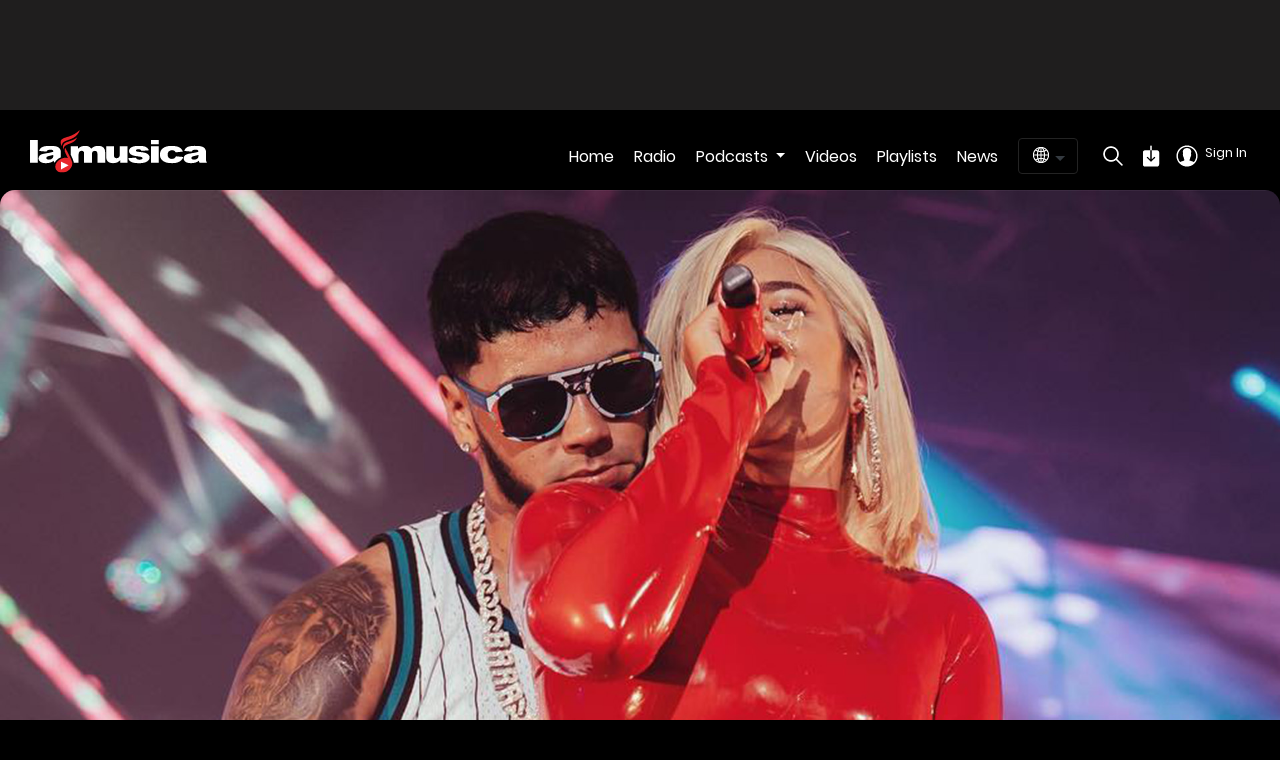

--- FILE ---
content_type: text/html; charset=utf-8
request_url: https://www.lamusica.com/en/news/que-planean-jacob-forever-karol-g-y-anuel-aa
body_size: 96817
content:
<!doctype html>
<html data-n-head-ssr lang="en-US" data-n-head="%7B%22lang%22:%7B%22ssr%22:%22en-US%22%7D%7D">
<head >
    <meta data-n-head="ssr" charset="utf-8"><meta data-n-head="ssr" data-hid="apple-mobile-web-app-title" name="apple-mobile-web-app-title" content="LaMusica: Radio, Podcasts, &amp; Noticias"><meta data-n-head="ssr" name="keywords" content="radio,emisora,internet radio,radio en vivo,streaming radio,música,musica latina,noticias,deportes,mezcla,podcasts en español,playlists"><meta data-n-head="ssr" name="Copyright" content="Copyright &amp;copy; LaMusica 2020. All Rights Reserved."><meta data-n-head="ssr" name="apple-itunes-app" content="app-id=466304751"><meta data-n-head="ssr" name="google-site-verification" content="16-djd28kCs41BtuLnKvTHevnOD49IX8lvkhSz1fb1o"><meta data-n-head="ssr" name="msvalidate.01" content="4E69B6DB5D609634457E4AEE552B6D98"><meta data-n-head="ssr" name="facebook-domain-verification" content="2syruqom223u8w40do12zd5mg007j8"><meta data-n-head="ssr" property="al:android:package" content="com.sbs.lamusica"><meta data-n-head="ssr" property="al:android:app_name" content="LaMusica"><meta data-n-head="ssr" name="apple-mobile-web-app-capable" content="yes"><meta data-n-head="ssr" name="apple-mobile-web-app-status-bar-style" content="black-translucent"><meta data-n-head="ssr" name="theme-color" content="#000000"><meta data-n-head="ssr" name="msapplication-navbutton-color" content="#000000"><meta data-n-head="ssr" name="twitter:site" content="@la_musica"><meta data-n-head="ssr" name="twitter:creator" content="@la_musica"><meta data-n-head="ssr" name="twitter:domain" content="lamusica.com"><meta data-n-head="ssr" property="og:site_name" content="LaMusica: Radio, Podcasts, &amp; Noticias"><meta data-n-head="ssr" property="fb:app_id" content="1726374530919514"><meta data-n-head="ssr" property="al:web:should_fallback" content="true"><meta data-n-head="ssr" data-hid="viewport" name="viewport" content="width=device-width, initial-scale=1"><meta data-n-head="ssr" data-hid="mobile-web-app-capable" name="mobile-web-app-capable" content="yes"><meta data-n-head="ssr" data-hid="description" name="description" content="Todo parece indicar que una colaboración entre Jacob Forever, Anuel AA y Karol G es algo inminente… ¿Por qué lo decimos? Jacob Forever subió una foto a sus redes sociales en donde se le ve junto a la pareja más candente del género urbano en este momento. Junto a la foto, el cantante cubano escribió &amp;hellip; 

"><meta data-n-head="ssr" data-hid="og:title" property="og:title" content="¿Qué Planean Jacob Forever, Karol G y Anuel AA? | Noticias | LaMusica"><meta data-n-head="ssr" data-hid="og:description" property="og:description" content="Todo parece indicar que una colaboración entre Jacob Forever, Anuel AA y Karol G es algo inminente… ¿Por qué lo decimos? Jacob Forever subió una foto a sus redes sociales en donde se le ve junto a la pareja más candente del género urbano en este momento. Junto a la foto, el cantante cubano escribió &amp;hellip; 

"><meta data-n-head="ssr" data-hid="og:image" property="og:image" content="https://news.lamusica.com/wp-content/uploads/sites/6/2019/04/1-1.jpg"><meta data-n-head="ssr" data-hid="og:image:width" property="og:image:width" content="1920"><meta data-n-head="ssr" data-hid="og:image:height" property="og:image:height" content="850"><meta data-n-head="ssr" data-hid="og:url" property="og:url" content="https://www.lamusica.com/en/news/que-planean-jacob-forever-karol-g-y-anuel-aa"><meta data-n-head="ssr" data-hid="twitter:card" name="twitter:card" content="summary_large_image"><meta data-n-head="ssr" data-hid="twitter:title" name="twitter:title" content="¿Qué Planean Jacob Forever, Karol G y Anuel AA? | Noticias | LaMusica"><meta data-n-head="ssr" data-hid="twitter:description" name="twitter:description" content="Todo parece indicar que una colaboración entre Jacob Forever, Anuel AA y Karol G es algo inminente… ¿Por qué lo decimos? Jacob Forever subió una foto a sus redes sociales en donde se le ve junto a la pareja más candente del género urbano en este momento. Junto a la foto, el cantante cubano escribió &amp;hellip; 

"><meta data-n-head="ssr" data-hid="twitter:image" name="twitter:image" content="https://news.lamusica.com/wp-content/uploads/sites/6/2019/04/1-1.jpg"><meta data-n-head="ssr" data-hid="date" name="date" content="2019-04-02"><meta data-n-head="ssr" data-hid="og:type" property="og:type" content="article"><meta data-n-head="ssr" data-hid="article:content_tier" property="article:content_tier" content="free"><meta data-n-head="ssr" data-hid="article:opinion" property="article:opinion" content="false"><meta data-n-head="ssr" data-hid="al:android:url" property="al:android:url" content="com.sbs.lamusica://?web-link=https%3A%2F%2Fwww.lamusica.com%2Fen%2Fnews%2Fque-planean-jacob-forever-karol-g-y-anuel-aa"><meta data-n-head="ssr" data-hid="al:ios:url" property="al:ios:url" content="com.sbs.lamusica://?web-link=https%3A%2F%2Fwww.lamusica.com%2Fen%2Fnews%2Fque-planean-jacob-forever-karol-g-y-anuel-aa"><meta data-n-head="ssr" data-hid="al:iphone:url" property="al:iphone:url" content="com.sbs.lamusica://?web-link=https%3A%2F%2Fwww.lamusica.com%2Fen%2Fnews%2Fque-planean-jacob-forever-karol-g-y-anuel-aa"><meta data-n-head="ssr" data-hid="al:ipad:url" property="al:ipad:url" content="com.sbs.lamusica://?web-link=https%3A%2F%2Fwww.lamusica.com%2Fen%2Fnews%2Fque-planean-jacob-forever-karol-g-y-anuel-aa"><meta data-n-head="ssr" data-hid="i18n-og" property="og:locale" content="en_US"><meta data-n-head="ssr" data-hid="i18n-og-alt-es-ES" property="og:locale:alternate" content="es_ES"><title>¿Qué Planean Jacob Forever, Karol G y Anuel AA? | Noticias | LaMusica</title><link data-n-head="ssr" rel="icon" type="image/x-icon" href="/icons/favicon.ico"><link data-n-head="ssr" rel="apple-touch-icon" sizes="57x57" href="/icons/apple-icon-57x57.png"><link data-n-head="ssr" rel="apple-touch-icon" sizes="60x60" href="/icons/apple-icon-60x60.png"><link data-n-head="ssr" rel="apple-touch-icon" sizes="72x72" href="/icons/apple-icon-72x72.png"><link data-n-head="ssr" rel="apple-touch-icon" sizes="76x76" href="/icons/apple-icon-76x76.png"><link data-n-head="ssr" rel="apple-touch-icon" sizes="114x114" href="/icons/apple-icon-114x114.png"><link data-n-head="ssr" rel="apple-touch-icon" sizes="120x120" href="/icons/apple-icon-120x120.png"><link data-n-head="ssr" rel="apple-touch-icon" sizes="144x144" href="/icons/apple-icon-144x144.png"><link data-n-head="ssr" rel="apple-touch-icon" sizes="152x152" href="/icons/apple-icon-152x152.png"><link data-n-head="ssr" rel="apple-touch-icon" sizes="180x180" href="/icons/apple-icon-180x180.png"><link data-n-head="ssr" rel="icon" type="image/png" sizes="192x192" href="/icons/android-icon-192x192.png"><link data-n-head="ssr" rel="icon" type="image/png" sizes="32x32" href="/icons/favicon-32x32.png"><link data-n-head="ssr" rel="icon" type="image/png" sizes="96x96" href="/icons/favicon-96x96.png"><link data-n-head="ssr" rel="icon" type="image/png" sizes="16x16" href="/icons/favicon-16x16.png"><link data-n-head="ssr" rel="preload" href="/fonts/roboto-v20-latin-regular.woff2" as="font" type="font/woff2" crossorigin="true"><link data-n-head="ssr" rel="preload" href="/fonts/poppins-v9-latin-700.woff2" as="font" type="font/woff2" crossorigin="true"><link data-n-head="ssr" rel="preload" href="/fonts/poppins-v9-latin-regular.woff2" as="font" type="font/woff2" crossorigin="true"><link data-n-head="ssr" rel="preload" href="/fonts/poppins-v9-latin-600.woff2" as="font" type="font/woff2" crossorigin="true"><link data-n-head="ssr" rel="manifest" href="/_nuxt/manifest.aa3f9838.json"><link data-n-head="ssr" rel="shortcut icon" href="/icons/apple-icon-72x72.png"><link data-n-head="ssr" data-hid="canonical" rel="canonical" content="https://www.lamusica.com/en/news/que-planean-jacob-forever-karol-g-y-anuel-aa"><link data-n-head="ssr" data-hid="i18n-alt-en" rel="alternate" href="/en/news/que-planean-jacob-forever-karol-g-y-anuel-aa" hreflang="en"><link data-n-head="ssr" data-hid="i18n-alt-en-US" rel="alternate" href="/en/news/que-planean-jacob-forever-karol-g-y-anuel-aa" hreflang="en-US"><link data-n-head="ssr" data-hid="i18n-alt-es" rel="alternate" href="/news/que-planean-jacob-forever-karol-g-y-anuel-aa" hreflang="es"><link data-n-head="ssr" data-hid="i18n-alt-es-ES" rel="alternate" href="/news/que-planean-jacob-forever-karol-g-y-anuel-aa" hreflang="es-ES"><link data-n-head="ssr" data-hid="i18n-xd" rel="alternate" href="/news/que-planean-jacob-forever-karol-g-y-anuel-aa" hreflang="x-default"><link data-n-head="ssr" data-hid="i18n-can" rel="canonical" href="/en/news/que-planean-jacob-forever-karol-g-y-anuel-aa"><script data-n-head="ssr" data-hid="google-ima-sdk" src="https://imasdk.googleapis.com/js/sdkloader/ima3.js"></script><script data-n-head="ssr" src="/vast-client-browser.min.js"></script><script data-n-head="ssr" src="/adswizzsdk.min.js" defer></script><script data-n-head="ssr" src="https://platform-static.cdn.mdstrm.com/js/player_api.js"></script><script data-n-head="ssr" data-hid="nuxt-jsonld-2452665" type="application/ld+json">
[
  {
    "@context": "http://schema.org",
    "@type": "NewsArticle",
    "description": "Todo parece indicar que una colaboración entre Jacob Forever, Anuel AA y Karol G es algo inminente… ¿Por qué lo decimos? Jacob Forever subió una foto a sus redes sociales en donde se le ve junto a la pareja más candente del género urbano en este momento. Junto a la foto, el cantante cubano escribió &hellip; \n\n",
    "image": [
      {
        "@context": "http://schema.org",
        "@type": "ImageObject",
        "url": "https://news.lamusica.com/wp-content/uploads/sites/6/2019/04/1-1.jpg",
        "height": 1920,
        "width": 850
      }
    ],
    "mainEntityOfPage": "https://www.lamusica.com/en/news/que-planean-jacob-forever-karol-g-y-anuel-aa",
    "url": "https://www.lamusica.com/en/news/que-planean-jacob-forever-karol-g-y-anuel-aa",
    "inLanguage": "es",
    "author": {
      "@id": "https://www.lamusica.com/en/news/que-planean-jacob-forever-karol-g-y-anuel-aa"
    },
    "headline": "¿Qué Planean Jacob Forever, Karol G y Anuel AA?",
    "publisher": {
      "@id": "https://www.lamusica.com/en/news/que-planean-jacob-forever-karol-g-y-anuel-aa"
    },
    "copyrightHolder": {
      "@id": "https://www.lamusica.com/en/news/que-planean-jacob-forever-karol-g-y-anuel-aa"
    },
    "sourceOrganization": {
      "@id": "https://www.lamusica.com/en/news/que-planean-jacob-forever-karol-g-y-anuel-aa"
    },
    "copyrightYear": 2026,
    "isAccessibleForFree": true
  },
  {
    "@context": "https://schema.org",
    "@type": "WebSite",
    "@id": "LaMusica",
    "url": "https://www.lamusica.com/",
    "name": "LaMusica"
  },
  {
    "@context": "https://schema.org",
    "@type": "SoftwareApplication",
    "name": "La Musica: Radio, Podcasts, Playlists",
    "operatingSystem": "ANDROID",
    "applicationCategory": "MultimediaApplication",
    "aggregateRating": {
      "@type": "AggregateRating",
      "ratingValue": "4.8",
      "ratingCount": 32835
    },
    "offers": {
      "@type": "Offer",
      "price": "0",
      "priceCurrency": "USD"
    }
  }
]
</script><link rel="preload" href="/_nuxt/6451690.js" as="script"><link rel="preload" href="/_nuxt/aae9b7d.js" as="script"><link rel="preload" href="/_nuxt/f240d05.js" as="script"><link rel="preload" href="/_nuxt/2683cda.js" as="script"><link rel="preload" href="/_nuxt/71cdc9f.js" as="script"><style data-vue-ssr-id="4583bfba:0 4d0e2d98:0 41c2cc0d:0 98fd4526:0 15f0552d:0 fcce62b8:0 85a8fa22:0 5131b838:0 33cda983:0 709683a2:0 5e681053:0 26d2b15f:0 0dcf9360:0 0624dd2a:0 693f4dfd:0 908d2c44:0 5cd22454:0 500502e6:0 37e096c3:0 765f9f0d:0 dea9d974:0 6a96467a:0">/*!
 * Bootstrap v4.5.0 (https://getbootstrap.com/)
 * Copyright 2011-2020 The Bootstrap Authors
 * Copyright 2011-2020 Twitter, Inc.
 * Licensed under MIT (https://github.com/twbs/bootstrap/blob/master/LICENSE)
 */:root{--blue:#007bff;--indigo:#6610f2;--purple:#6f42c1;--pink:#e83e8c;--red:#dc3545;--orange:#fd7e14;--yellow:#ffc107;--green:#28a745;--teal:#20c997;--cyan:#17a2b8;--white:#fff;--gray:#6c757d;--gray-dark:#343a40;--primary:#007bff;--secondary:#6c757d;--success:#28a745;--info:#17a2b8;--warning:#ffc107;--danger:#dc3545;--light:#f8f9fa;--dark:#343a40;--breakpoint-xs:0;--breakpoint-sm:576px;--breakpoint-md:768px;--breakpoint-lg:992px;--breakpoint-xl:1200px;--font-family-sans-serif:-apple-system,BlinkMacSystemFont,"Segoe UI",Roboto,"Helvetica Neue",Arial,"Noto Sans",sans-serif,"Apple Color Emoji","Segoe UI Emoji","Segoe UI Symbol","Noto Color Emoji";--font-family-monospace:SFMono-Regular,Menlo,Monaco,Consolas,"Liberation Mono","Courier New",monospace}*,:after,:before{box-sizing:border-box}html{font-family:sans-serif;line-height:1.15;-webkit-text-size-adjust:100%;-webkit-tap-highlight-color:rgba(0,0,0,0)}article,aside,figcaption,figure,footer,header,hgroup,main,nav,section{display:block}body{background-color:#fff;color:#212529;font-family:-apple-system,BlinkMacSystemFont,"Segoe UI",Roboto,"Helvetica Neue",Arial,"Noto Sans",sans-serif,"Apple Color Emoji","Segoe UI Emoji","Segoe UI Symbol","Noto Color Emoji";font-size:1rem;font-weight:400;line-height:1.5;margin:0;text-align:left}[tabindex="-1"]:focus:not(:focus-visible){outline:0!important}hr{box-sizing:content-box;height:0;overflow:visible}h1,h2,h3,h4,h5,h6{margin-bottom:.5rem;margin-top:0}p{margin-bottom:1rem;margin-top:0}abbr[data-original-title],abbr[title]{border-bottom:0;cursor:help;-webkit-text-decoration:underline;-webkit-text-decoration:underline dotted;text-decoration:underline;text-decoration:underline dotted;-webkit-text-decoration-skip-ink:none;text-decoration-skip-ink:none}address{font-style:normal;line-height:inherit}address,dl,ol,ul{margin-bottom:1rem}dl,ol,ul{margin-top:0}ol ol,ol ul,ul ol,ul ul{margin-bottom:0}dt{font-weight:700}dd{margin-bottom:.5rem;margin-left:0}blockquote{margin:0 0 1rem}b,strong{font-weight:bolder}small{font-size:80%}sub,sup{font-size:75%;line-height:0;position:relative;vertical-align:baseline}sub{bottom:-.25em}sup{top:-.5em}a{background-color:transparent;color:#007bff;-webkit-text-decoration:none;text-decoration:none}a:hover{color:#0056b3;-webkit-text-decoration:underline;text-decoration:underline}a:not([href]),a:not([href]):hover{color:inherit;-webkit-text-decoration:none;text-decoration:none}code,kbd,pre,samp{font-family:SFMono-Regular,Menlo,Monaco,Consolas,"Liberation Mono","Courier New",monospace;font-size:1em}pre{margin-bottom:1rem;margin-top:0;overflow:auto;-ms-overflow-style:scrollbar}figure{margin:0 0 1rem}img{border-style:none}img,svg{vertical-align:middle}svg{overflow:hidden}table{border-collapse:collapse}caption{caption-side:bottom;color:#6c757d;padding-bottom:.75rem;padding-top:.75rem;text-align:left}th{text-align:inherit}label{display:inline-block;margin-bottom:.5rem}button{border-radius:0}button:focus{outline:1px dotted;outline:5px auto -webkit-focus-ring-color}button,input,optgroup,select,textarea{font-family:inherit;font-size:inherit;line-height:inherit;margin:0}button,input{overflow:visible}button,select{text-transform:none}[role=button]{cursor:pointer}select{word-wrap:normal}[type=button],[type=reset],[type=submit],button{-webkit-appearance:button}[type=button]:not(:disabled),[type=reset]:not(:disabled),[type=submit]:not(:disabled),button:not(:disabled){cursor:pointer}[type=button]::-moz-focus-inner,[type=reset]::-moz-focus-inner,[type=submit]::-moz-focus-inner,button::-moz-focus-inner{border-style:none;padding:0}input[type=checkbox],input[type=radio]{box-sizing:border-box;padding:0}textarea{overflow:auto;resize:vertical}fieldset{border:0;margin:0;min-width:0;padding:0}legend{color:inherit;display:block;font-size:1.5rem;line-height:inherit;margin-bottom:.5rem;max-width:100%;padding:0;white-space:normal;width:100%}progress{vertical-align:baseline}[type=number]::-webkit-inner-spin-button,[type=number]::-webkit-outer-spin-button{height:auto}[type=search]{-webkit-appearance:none;outline-offset:-2px}[type=search]::-webkit-search-decoration{-webkit-appearance:none}::-webkit-file-upload-button{-webkit-appearance:button;font:inherit}output{display:inline-block}summary{cursor:pointer;display:list-item}template{display:none}[hidden]{display:none!important}.h1,.h2,.h3,.h4,.h5,.h6,h1,h2,h3,h4,h5,h6{font-weight:500;line-height:1.2;margin-bottom:.5rem}.h1,h1{font-size:2.5rem}.h2,h2{font-size:2rem}.h3,h3{font-size:1.75rem}.h4,h4{font-size:1.5rem}.h5,h5{font-size:1.25rem}.h6,h6{font-size:1rem}.lead{font-size:1.25rem;font-weight:300}.display-1{font-size:6rem}.display-1,.display-2{font-weight:300;line-height:1.2}.display-2{font-size:5.5rem}.display-3{font-size:4.5rem}.display-3,.display-4{font-weight:300;line-height:1.2}.display-4{font-size:3.5rem}hr{border:0;border-top:1px solid rgba(0,0,0,.1);margin-bottom:1rem;margin-top:1rem}.small,small{font-size:80%;font-weight:400}.mark,mark{background-color:#fcf8e3;padding:.2em}.list-inline,.list-unstyled{list-style:none;padding-left:0}.list-inline-item{display:inline-block}.list-inline-item:not(:last-child){margin-right:.5rem}.initialism{font-size:90%;text-transform:uppercase}.blockquote{font-size:1.25rem;margin-bottom:1rem}.blockquote-footer{color:#6c757d;display:block;font-size:80%}.blockquote-footer:before{content:"\2014\00A0"}.img-fluid,.img-thumbnail{height:auto;max-width:100%}.img-thumbnail{background-color:#fff;border:1px solid #dee2e6;border-radius:.25rem;padding:.25rem}.figure{display:inline-block}.figure-img{line-height:1;margin-bottom:.5rem}.figure-caption{color:#6c757d;font-size:90%}code{color:#e83e8c;font-size:87.5%;word-wrap:break-word}a>code{color:inherit}kbd{background-color:#212529;border-radius:.2rem;color:#fff;font-size:87.5%;padding:.2rem .4rem}kbd kbd{font-size:100%;font-weight:700;padding:0}pre{color:#212529;display:block;font-size:87.5%}pre code{color:inherit;font-size:inherit;word-break:normal}.pre-scrollable{max-height:340px;overflow-y:scroll}.container{margin-left:auto;margin-right:auto;padding-left:15px;padding-right:15px;width:100%}@media (min-width:576px){.container{max-width:540px}}@media (min-width:768px){.container{max-width:720px}}@media (min-width:992px){.container{max-width:960px}}@media (min-width:1200px){.container{max-width:1140px}}.container-fluid,.container-lg,.container-md,.container-sm,.container-xl{margin-left:auto;margin-right:auto;padding-left:15px;padding-right:15px;width:100%}@media (min-width:576px){.container,.container-sm{max-width:540px}}@media (min-width:768px){.container,.container-md,.container-sm{max-width:720px}}@media (min-width:992px){.container,.container-lg,.container-md,.container-sm{max-width:960px}}@media (min-width:1200px){.container,.container-lg,.container-md,.container-sm,.container-xl{max-width:1140px}}.row{display:flex;flex-wrap:wrap;margin-left:-15px;margin-right:-15px}.no-gutters{margin-left:0;margin-right:0}.no-gutters>.col,.no-gutters>[class*=col-]{padding-left:0;padding-right:0}.col,.col-1,.col-10,.col-11,.col-12,.col-2,.col-3,.col-4,.col-5,.col-6,.col-7,.col-8,.col-9,.col-auto,.col-lg,.col-lg-1,.col-lg-10,.col-lg-11,.col-lg-12,.col-lg-2,.col-lg-3,.col-lg-4,.col-lg-5,.col-lg-6,.col-lg-7,.col-lg-8,.col-lg-9,.col-lg-auto,.col-md,.col-md-1,.col-md-10,.col-md-11,.col-md-12,.col-md-2,.col-md-3,.col-md-4,.col-md-5,.col-md-6,.col-md-7,.col-md-8,.col-md-9,.col-md-auto,.col-sm,.col-sm-1,.col-sm-10,.col-sm-11,.col-sm-12,.col-sm-2,.col-sm-3,.col-sm-4,.col-sm-5,.col-sm-6,.col-sm-7,.col-sm-8,.col-sm-9,.col-sm-auto,.col-xl,.col-xl-1,.col-xl-10,.col-xl-11,.col-xl-12,.col-xl-2,.col-xl-3,.col-xl-4,.col-xl-5,.col-xl-6,.col-xl-7,.col-xl-8,.col-xl-9,.col-xl-auto{padding-left:15px;padding-right:15px;position:relative;width:100%}.col{flex-basis:0;flex-grow:1;max-width:100%;min-width:0}.row-cols-1>*{flex:0 0 100%;max-width:100%}.row-cols-2>*{flex:0 0 50%;max-width:50%}.row-cols-3>*{flex:0 0 33.333333%;max-width:33.333333%}.row-cols-4>*{flex:0 0 25%;max-width:25%}.row-cols-5>*{flex:0 0 20%;max-width:20%}.row-cols-6>*{flex:0 0 16.666667%;max-width:16.666667%}.col-auto{flex:0 0 auto;max-width:100%;width:auto}.col-1{flex:0 0 8.333333%;max-width:8.333333%}.col-2{flex:0 0 16.666667%;max-width:16.666667%}.col-3{flex:0 0 25%;max-width:25%}.col-4{flex:0 0 33.333333%;max-width:33.333333%}.col-5{flex:0 0 41.666667%;max-width:41.666667%}.col-6{flex:0 0 50%;max-width:50%}.col-7{flex:0 0 58.333333%;max-width:58.333333%}.col-8{flex:0 0 66.666667%;max-width:66.666667%}.col-9{flex:0 0 75%;max-width:75%}.col-10{flex:0 0 83.333333%;max-width:83.333333%}.col-11{flex:0 0 91.666667%;max-width:91.666667%}.col-12{flex:0 0 100%;max-width:100%}.order-first{order:-1}.order-last{order:13}.order-0{order:0}.order-1{order:1}.order-2{order:2}.order-3{order:3}.order-4{order:4}.order-5{order:5}.order-6{order:6}.order-7{order:7}.order-8{order:8}.order-9{order:9}.order-10{order:10}.order-11{order:11}.order-12{order:12}.offset-1{margin-left:8.333333%}.offset-2{margin-left:16.666667%}.offset-3{margin-left:25%}.offset-4{margin-left:33.333333%}.offset-5{margin-left:41.666667%}.offset-6{margin-left:50%}.offset-7{margin-left:58.333333%}.offset-8{margin-left:66.666667%}.offset-9{margin-left:75%}.offset-10{margin-left:83.333333%}.offset-11{margin-left:91.666667%}@media (min-width:576px){.col-sm{flex-basis:0;flex-grow:1;max-width:100%;min-width:0}.row-cols-sm-1>*{flex:0 0 100%;max-width:100%}.row-cols-sm-2>*{flex:0 0 50%;max-width:50%}.row-cols-sm-3>*{flex:0 0 33.333333%;max-width:33.333333%}.row-cols-sm-4>*{flex:0 0 25%;max-width:25%}.row-cols-sm-5>*{flex:0 0 20%;max-width:20%}.row-cols-sm-6>*{flex:0 0 16.666667%;max-width:16.666667%}.col-sm-auto{flex:0 0 auto;max-width:100%;width:auto}.col-sm-1{flex:0 0 8.333333%;max-width:8.333333%}.col-sm-2{flex:0 0 16.666667%;max-width:16.666667%}.col-sm-3{flex:0 0 25%;max-width:25%}.col-sm-4{flex:0 0 33.333333%;max-width:33.333333%}.col-sm-5{flex:0 0 41.666667%;max-width:41.666667%}.col-sm-6{flex:0 0 50%;max-width:50%}.col-sm-7{flex:0 0 58.333333%;max-width:58.333333%}.col-sm-8{flex:0 0 66.666667%;max-width:66.666667%}.col-sm-9{flex:0 0 75%;max-width:75%}.col-sm-10{flex:0 0 83.333333%;max-width:83.333333%}.col-sm-11{flex:0 0 91.666667%;max-width:91.666667%}.col-sm-12{flex:0 0 100%;max-width:100%}.order-sm-first{order:-1}.order-sm-last{order:13}.order-sm-0{order:0}.order-sm-1{order:1}.order-sm-2{order:2}.order-sm-3{order:3}.order-sm-4{order:4}.order-sm-5{order:5}.order-sm-6{order:6}.order-sm-7{order:7}.order-sm-8{order:8}.order-sm-9{order:9}.order-sm-10{order:10}.order-sm-11{order:11}.order-sm-12{order:12}.offset-sm-0{margin-left:0}.offset-sm-1{margin-left:8.333333%}.offset-sm-2{margin-left:16.666667%}.offset-sm-3{margin-left:25%}.offset-sm-4{margin-left:33.333333%}.offset-sm-5{margin-left:41.666667%}.offset-sm-6{margin-left:50%}.offset-sm-7{margin-left:58.333333%}.offset-sm-8{margin-left:66.666667%}.offset-sm-9{margin-left:75%}.offset-sm-10{margin-left:83.333333%}.offset-sm-11{margin-left:91.666667%}}@media (min-width:768px){.col-md{flex-basis:0;flex-grow:1;max-width:100%;min-width:0}.row-cols-md-1>*{flex:0 0 100%;max-width:100%}.row-cols-md-2>*{flex:0 0 50%;max-width:50%}.row-cols-md-3>*{flex:0 0 33.333333%;max-width:33.333333%}.row-cols-md-4>*{flex:0 0 25%;max-width:25%}.row-cols-md-5>*{flex:0 0 20%;max-width:20%}.row-cols-md-6>*{flex:0 0 16.666667%;max-width:16.666667%}.col-md-auto{flex:0 0 auto;max-width:100%;width:auto}.col-md-1{flex:0 0 8.333333%;max-width:8.333333%}.col-md-2{flex:0 0 16.666667%;max-width:16.666667%}.col-md-3{flex:0 0 25%;max-width:25%}.col-md-4{flex:0 0 33.333333%;max-width:33.333333%}.col-md-5{flex:0 0 41.666667%;max-width:41.666667%}.col-md-6{flex:0 0 50%;max-width:50%}.col-md-7{flex:0 0 58.333333%;max-width:58.333333%}.col-md-8{flex:0 0 66.666667%;max-width:66.666667%}.col-md-9{flex:0 0 75%;max-width:75%}.col-md-10{flex:0 0 83.333333%;max-width:83.333333%}.col-md-11{flex:0 0 91.666667%;max-width:91.666667%}.col-md-12{flex:0 0 100%;max-width:100%}.order-md-first{order:-1}.order-md-last{order:13}.order-md-0{order:0}.order-md-1{order:1}.order-md-2{order:2}.order-md-3{order:3}.order-md-4{order:4}.order-md-5{order:5}.order-md-6{order:6}.order-md-7{order:7}.order-md-8{order:8}.order-md-9{order:9}.order-md-10{order:10}.order-md-11{order:11}.order-md-12{order:12}.offset-md-0{margin-left:0}.offset-md-1{margin-left:8.333333%}.offset-md-2{margin-left:16.666667%}.offset-md-3{margin-left:25%}.offset-md-4{margin-left:33.333333%}.offset-md-5{margin-left:41.666667%}.offset-md-6{margin-left:50%}.offset-md-7{margin-left:58.333333%}.offset-md-8{margin-left:66.666667%}.offset-md-9{margin-left:75%}.offset-md-10{margin-left:83.333333%}.offset-md-11{margin-left:91.666667%}}@media (min-width:992px){.col-lg{flex-basis:0;flex-grow:1;max-width:100%;min-width:0}.row-cols-lg-1>*{flex:0 0 100%;max-width:100%}.row-cols-lg-2>*{flex:0 0 50%;max-width:50%}.row-cols-lg-3>*{flex:0 0 33.333333%;max-width:33.333333%}.row-cols-lg-4>*{flex:0 0 25%;max-width:25%}.row-cols-lg-5>*{flex:0 0 20%;max-width:20%}.row-cols-lg-6>*{flex:0 0 16.666667%;max-width:16.666667%}.col-lg-auto{flex:0 0 auto;max-width:100%;width:auto}.col-lg-1{flex:0 0 8.333333%;max-width:8.333333%}.col-lg-2{flex:0 0 16.666667%;max-width:16.666667%}.col-lg-3{flex:0 0 25%;max-width:25%}.col-lg-4{flex:0 0 33.333333%;max-width:33.333333%}.col-lg-5{flex:0 0 41.666667%;max-width:41.666667%}.col-lg-6{flex:0 0 50%;max-width:50%}.col-lg-7{flex:0 0 58.333333%;max-width:58.333333%}.col-lg-8{flex:0 0 66.666667%;max-width:66.666667%}.col-lg-9{flex:0 0 75%;max-width:75%}.col-lg-10{flex:0 0 83.333333%;max-width:83.333333%}.col-lg-11{flex:0 0 91.666667%;max-width:91.666667%}.col-lg-12{flex:0 0 100%;max-width:100%}.order-lg-first{order:-1}.order-lg-last{order:13}.order-lg-0{order:0}.order-lg-1{order:1}.order-lg-2{order:2}.order-lg-3{order:3}.order-lg-4{order:4}.order-lg-5{order:5}.order-lg-6{order:6}.order-lg-7{order:7}.order-lg-8{order:8}.order-lg-9{order:9}.order-lg-10{order:10}.order-lg-11{order:11}.order-lg-12{order:12}.offset-lg-0{margin-left:0}.offset-lg-1{margin-left:8.333333%}.offset-lg-2{margin-left:16.666667%}.offset-lg-3{margin-left:25%}.offset-lg-4{margin-left:33.333333%}.offset-lg-5{margin-left:41.666667%}.offset-lg-6{margin-left:50%}.offset-lg-7{margin-left:58.333333%}.offset-lg-8{margin-left:66.666667%}.offset-lg-9{margin-left:75%}.offset-lg-10{margin-left:83.333333%}.offset-lg-11{margin-left:91.666667%}}@media (min-width:1200px){.col-xl{flex-basis:0;flex-grow:1;max-width:100%;min-width:0}.row-cols-xl-1>*{flex:0 0 100%;max-width:100%}.row-cols-xl-2>*{flex:0 0 50%;max-width:50%}.row-cols-xl-3>*{flex:0 0 33.333333%;max-width:33.333333%}.row-cols-xl-4>*{flex:0 0 25%;max-width:25%}.row-cols-xl-5>*{flex:0 0 20%;max-width:20%}.row-cols-xl-6>*{flex:0 0 16.666667%;max-width:16.666667%}.col-xl-auto{flex:0 0 auto;max-width:100%;width:auto}.col-xl-1{flex:0 0 8.333333%;max-width:8.333333%}.col-xl-2{flex:0 0 16.666667%;max-width:16.666667%}.col-xl-3{flex:0 0 25%;max-width:25%}.col-xl-4{flex:0 0 33.333333%;max-width:33.333333%}.col-xl-5{flex:0 0 41.666667%;max-width:41.666667%}.col-xl-6{flex:0 0 50%;max-width:50%}.col-xl-7{flex:0 0 58.333333%;max-width:58.333333%}.col-xl-8{flex:0 0 66.666667%;max-width:66.666667%}.col-xl-9{flex:0 0 75%;max-width:75%}.col-xl-10{flex:0 0 83.333333%;max-width:83.333333%}.col-xl-11{flex:0 0 91.666667%;max-width:91.666667%}.col-xl-12{flex:0 0 100%;max-width:100%}.order-xl-first{order:-1}.order-xl-last{order:13}.order-xl-0{order:0}.order-xl-1{order:1}.order-xl-2{order:2}.order-xl-3{order:3}.order-xl-4{order:4}.order-xl-5{order:5}.order-xl-6{order:6}.order-xl-7{order:7}.order-xl-8{order:8}.order-xl-9{order:9}.order-xl-10{order:10}.order-xl-11{order:11}.order-xl-12{order:12}.offset-xl-0{margin-left:0}.offset-xl-1{margin-left:8.333333%}.offset-xl-2{margin-left:16.666667%}.offset-xl-3{margin-left:25%}.offset-xl-4{margin-left:33.333333%}.offset-xl-5{margin-left:41.666667%}.offset-xl-6{margin-left:50%}.offset-xl-7{margin-left:58.333333%}.offset-xl-8{margin-left:66.666667%}.offset-xl-9{margin-left:75%}.offset-xl-10{margin-left:83.333333%}.offset-xl-11{margin-left:91.666667%}}.table{color:#212529;margin-bottom:1rem;width:100%}.table td,.table th{border-top:1px solid #dee2e6;padding:.75rem;vertical-align:top}.table thead th{border-bottom:2px solid #dee2e6;vertical-align:bottom}.table tbody+tbody{border-top:2px solid #dee2e6}.table-sm td,.table-sm th{padding:.3rem}.table-bordered,.table-bordered td,.table-bordered th{border:1px solid #dee2e6}.table-bordered thead td,.table-bordered thead th{border-bottom-width:2px}.table-borderless tbody+tbody,.table-borderless td,.table-borderless th,.table-borderless thead th{border:0}.table-striped tbody tr:nth-of-type(odd){background-color:rgba(0,0,0,.05)}.table-hover tbody tr:hover{background-color:rgba(0,0,0,.075);color:#212529}.table-primary,.table-primary>td,.table-primary>th{background-color:#b8daff}.table-primary tbody+tbody,.table-primary td,.table-primary th,.table-primary thead th{border-color:#7abaff}.table-hover .table-primary:hover,.table-hover .table-primary:hover>td,.table-hover .table-primary:hover>th{background-color:#9fcdff}.table-secondary,.table-secondary>td,.table-secondary>th{background-color:#d6d8db}.table-secondary tbody+tbody,.table-secondary td,.table-secondary th,.table-secondary thead th{border-color:#b3b7bb}.table-hover .table-secondary:hover,.table-hover .table-secondary:hover>td,.table-hover .table-secondary:hover>th{background-color:#c8cbcf}.table-success,.table-success>td,.table-success>th{background-color:#c3e6cb}.table-success tbody+tbody,.table-success td,.table-success th,.table-success thead th{border-color:#8fd19e}.table-hover .table-success:hover,.table-hover .table-success:hover>td,.table-hover .table-success:hover>th{background-color:#b1dfbb}.table-info,.table-info>td,.table-info>th{background-color:#bee5eb}.table-info tbody+tbody,.table-info td,.table-info th,.table-info thead th{border-color:#86cfda}.table-hover .table-info:hover,.table-hover .table-info:hover>td,.table-hover .table-info:hover>th{background-color:#abdde5}.table-warning,.table-warning>td,.table-warning>th{background-color:#ffeeba}.table-warning tbody+tbody,.table-warning td,.table-warning th,.table-warning thead th{border-color:#ffdf7e}.table-hover .table-warning:hover,.table-hover .table-warning:hover>td,.table-hover .table-warning:hover>th{background-color:#ffe8a1}.table-danger,.table-danger>td,.table-danger>th{background-color:#f5c6cb}.table-danger tbody+tbody,.table-danger td,.table-danger th,.table-danger thead th{border-color:#ed969e}.table-hover .table-danger:hover,.table-hover .table-danger:hover>td,.table-hover .table-danger:hover>th{background-color:#f1b0b7}.table-light,.table-light>td,.table-light>th{background-color:#fdfdfe}.table-light tbody+tbody,.table-light td,.table-light th,.table-light thead th{border-color:#fbfcfc}.table-hover .table-light:hover,.table-hover .table-light:hover>td,.table-hover .table-light:hover>th{background-color:#ececf6}.table-dark,.table-dark>td,.table-dark>th{background-color:#c6c8ca}.table-dark tbody+tbody,.table-dark td,.table-dark th,.table-dark thead th{border-color:#95999c}.table-hover .table-dark:hover,.table-hover .table-dark:hover>td,.table-hover .table-dark:hover>th{background-color:#b9bbbe}.table-active,.table-active>td,.table-active>th,.table-hover .table-active:hover,.table-hover .table-active:hover>td,.table-hover .table-active:hover>th{background-color:rgba(0,0,0,.075)}.table .thead-dark th{background-color:#343a40;border-color:#454d55;color:#fff}.table .thead-light th{background-color:#e9ecef;border-color:#dee2e6;color:#495057}.table-dark{background-color:#343a40;color:#fff}.table-dark td,.table-dark th,.table-dark thead th{border-color:#454d55}.table-dark.table-bordered{border:0}.table-dark.table-striped tbody tr:nth-of-type(odd){background-color:hsla(0,0%,100%,.05)}.table-dark.table-hover tbody tr:hover{background-color:hsla(0,0%,100%,.075);color:#fff}@media (max-width:575.98px){.table-responsive-sm{display:block;overflow-x:auto;width:100%;-webkit-overflow-scrolling:touch}.table-responsive-sm>.table-bordered{border:0}}@media (max-width:767.98px){.table-responsive-md{display:block;overflow-x:auto;width:100%;-webkit-overflow-scrolling:touch}.table-responsive-md>.table-bordered{border:0}}@media (max-width:991.98px){.table-responsive-lg{display:block;overflow-x:auto;width:100%;-webkit-overflow-scrolling:touch}.table-responsive-lg>.table-bordered{border:0}}@media (max-width:1199.98px){.table-responsive-xl{display:block;overflow-x:auto;width:100%;-webkit-overflow-scrolling:touch}.table-responsive-xl>.table-bordered{border:0}}.table-responsive{display:block;overflow-x:auto;width:100%;-webkit-overflow-scrolling:touch}.table-responsive>.table-bordered{border:0}.form-control{background-clip:padding-box;background-color:#fff;border:1px solid #ced4da;border-radius:.25rem;color:#495057;display:block;font-size:1rem;font-weight:400;height:calc(1.5em + .75rem + 2px);line-height:1.5;padding:.375rem .75rem;transition:border-color .15s ease-in-out,box-shadow .15s ease-in-out;width:100%}@media (prefers-reduced-motion:reduce){.form-control{transition:none}}.form-control::-ms-expand{background-color:transparent;border:0}.form-control:-moz-focusring{color:transparent;text-shadow:0 0 0 #495057}.form-control:focus{background-color:#fff;border-color:#80bdff;box-shadow:0 0 0 .2rem rgba(0,123,255,.25);color:#495057;outline:0}.form-control::-moz-placeholder{color:#6c757d;opacity:1}.form-control::placeholder{color:#6c757d;opacity:1}.form-control:disabled,.form-control[readonly]{background-color:#e9ecef;opacity:1}input[type=date].form-control,input[type=datetime-local].form-control,input[type=month].form-control,input[type=time].form-control{-webkit-appearance:none;-moz-appearance:none;appearance:none}select.form-control:focus::-ms-value{background-color:#fff;color:#495057}.form-control-file,.form-control-range{display:block;width:100%}.col-form-label{font-size:inherit;line-height:1.5;margin-bottom:0;padding-bottom:calc(.375rem + 1px);padding-top:calc(.375rem + 1px)}.col-form-label-lg{font-size:1.25rem;line-height:1.5;padding-bottom:calc(.5rem + 1px);padding-top:calc(.5rem + 1px)}.col-form-label-sm{font-size:.875rem;line-height:1.5;padding-bottom:calc(.25rem + 1px);padding-top:calc(.25rem + 1px)}.form-control-plaintext{background-color:transparent;border:solid transparent;border-width:1px 0;color:#212529;display:block;font-size:1rem;line-height:1.5;margin-bottom:0;padding:.375rem 0;width:100%}.form-control-plaintext.form-control-lg,.form-control-plaintext.form-control-sm{padding-left:0;padding-right:0}.form-control-sm{border-radius:.2rem;font-size:.875rem;height:calc(1.5em + .5rem + 2px);line-height:1.5;padding:.25rem .5rem}.form-control-lg{border-radius:.3rem;font-size:1.25rem;height:calc(1.5em + 1rem + 2px);line-height:1.5;padding:.5rem 1rem}select.form-control[multiple],select.form-control[size],textarea.form-control{height:auto}.form-group{margin-bottom:1rem}.form-text{display:block;margin-top:.25rem}.form-row{display:flex;flex-wrap:wrap;margin-left:-5px;margin-right:-5px}.form-row>.col,.form-row>[class*=col-]{padding-left:5px;padding-right:5px}.form-check{display:block;padding-left:1.25rem;position:relative}.form-check-input{margin-left:-1.25rem;margin-top:.3rem;position:absolute}.form-check-input:disabled~.form-check-label,.form-check-input[disabled]~.form-check-label{color:#6c757d}.form-check-label{margin-bottom:0}.form-check-inline{align-items:center;display:inline-flex;margin-right:.75rem;padding-left:0}.form-check-inline .form-check-input{margin-left:0;margin-right:.3125rem;margin-top:0;position:static}.valid-feedback{color:#28a745;display:none;font-size:80%;margin-top:.25rem;width:100%}.valid-tooltip{background-color:rgba(40,167,69,.9);border-radius:.25rem;color:#fff;display:none;font-size:.875rem;line-height:1.5;margin-top:.1rem;max-width:100%;padding:.25rem .5rem;position:absolute;top:100%;z-index:5}.is-valid~.valid-feedback,.is-valid~.valid-tooltip,.was-validated :valid~.valid-feedback,.was-validated :valid~.valid-tooltip{display:block}.form-control.is-valid,.was-validated .form-control:valid{background-image:url("data:image/svg+xml;charset=utf-8,%3Csvg xmlns='http://www.w3.org/2000/svg' width='8' height='8'%3E%3Cpath fill='%2328a745' d='M2.3 6.73.6 4.53c-.4-1.04.46-1.4 1.1-.8l1.1 1.4 3.4-3.8c.6-.63 1.6-.27 1.2.7l-4 4.6c-.43.5-.8.4-1.1.1'/%3E%3C/svg%3E");background-position:right calc(.375em + .1875rem) center;background-repeat:no-repeat;background-size:calc(.75em + .375rem) calc(.75em + .375rem);border-color:#28a745;padding-right:calc(1.5em + .75rem)}.form-control.is-valid:focus,.was-validated .form-control:valid:focus{border-color:#28a745;box-shadow:0 0 0 .2rem rgba(40,167,69,.25)}.was-validated textarea.form-control:valid,textarea.form-control.is-valid{background-position:top calc(.375em + .1875rem) right calc(.375em + .1875rem);padding-right:calc(1.5em + .75rem)}.custom-select.is-valid,.was-validated .custom-select:valid{background:url("data:image/svg+xml;charset=utf-8,%3Csvg xmlns='http://www.w3.org/2000/svg' width='4' height='5'%3E%3Cpath fill='%23343a40' d='M2 0 0 2h4zm0 5L0 3h4z'/%3E%3C/svg%3E") no-repeat right .75rem center/8px 10px,url("data:image/svg+xml;charset=utf-8,%3Csvg xmlns='http://www.w3.org/2000/svg' width='8' height='8'%3E%3Cpath fill='%2328a745' d='M2.3 6.73.6 4.53c-.4-1.04.46-1.4 1.1-.8l1.1 1.4 3.4-3.8c.6-.63 1.6-.27 1.2.7l-4 4.6c-.43.5-.8.4-1.1.1'/%3E%3C/svg%3E") #fff no-repeat center right 1.75rem/calc(.75em + .375rem) calc(.75em + .375rem);border-color:#28a745;padding-right:calc(.75em + 2.3125rem)}.custom-select.is-valid:focus,.was-validated .custom-select:valid:focus{border-color:#28a745;box-shadow:0 0 0 .2rem rgba(40,167,69,.25)}.form-check-input.is-valid~.form-check-label,.was-validated .form-check-input:valid~.form-check-label{color:#28a745}.form-check-input.is-valid~.valid-feedback,.form-check-input.is-valid~.valid-tooltip,.was-validated .form-check-input:valid~.valid-feedback,.was-validated .form-check-input:valid~.valid-tooltip{display:block}.custom-control-input.is-valid~.custom-control-label,.was-validated .custom-control-input:valid~.custom-control-label{color:#28a745}.custom-control-input.is-valid~.custom-control-label:before,.was-validated .custom-control-input:valid~.custom-control-label:before{border-color:#28a745}.custom-control-input.is-valid:checked~.custom-control-label:before,.was-validated .custom-control-input:valid:checked~.custom-control-label:before{background-color:#34ce57;border-color:#34ce57}.custom-control-input.is-valid:focus~.custom-control-label:before,.was-validated .custom-control-input:valid:focus~.custom-control-label:before{box-shadow:0 0 0 .2rem rgba(40,167,69,.25)}.custom-control-input.is-valid:focus:not(:checked)~.custom-control-label:before,.was-validated .custom-control-input:valid:focus:not(:checked)~.custom-control-label:before{border-color:#28a745}.custom-file-input.is-valid~.custom-file-label,.was-validated .custom-file-input:valid~.custom-file-label{border-color:#28a745}.custom-file-input.is-valid:focus~.custom-file-label,.was-validated .custom-file-input:valid:focus~.custom-file-label{border-color:#28a745;box-shadow:0 0 0 .2rem rgba(40,167,69,.25)}.invalid-feedback{color:#dc3545;display:none;font-size:80%;margin-top:.25rem;width:100%}.invalid-tooltip{background-color:rgba(220,53,69,.9);border-radius:.25rem;color:#fff;display:none;font-size:.875rem;line-height:1.5;margin-top:.1rem;max-width:100%;padding:.25rem .5rem;position:absolute;top:100%;z-index:5}.is-invalid~.invalid-feedback,.is-invalid~.invalid-tooltip,.was-validated :invalid~.invalid-feedback,.was-validated :invalid~.invalid-tooltip{display:block}.form-control.is-invalid,.was-validated .form-control:invalid{background-image:url("data:image/svg+xml;charset=utf-8,%3Csvg xmlns='http://www.w3.org/2000/svg' width='12' height='12' fill='none' stroke='%23dc3545'%3E%3Ccircle cx='6' cy='6' r='4.5'/%3E%3Cpath stroke-linejoin='round' d='M5.8 3.6h.4L6 6.5z'/%3E%3Ccircle cx='6' cy='8.2' r='.6' fill='%23dc3545' stroke='none'/%3E%3C/svg%3E");background-position:right calc(.375em + .1875rem) center;background-repeat:no-repeat;background-size:calc(.75em + .375rem) calc(.75em + .375rem);border-color:#dc3545;padding-right:calc(1.5em + .75rem)}.form-control.is-invalid:focus,.was-validated .form-control:invalid:focus{border-color:#dc3545;box-shadow:0 0 0 .2rem rgba(220,53,69,.25)}.was-validated textarea.form-control:invalid,textarea.form-control.is-invalid{background-position:top calc(.375em + .1875rem) right calc(.375em + .1875rem);padding-right:calc(1.5em + .75rem)}.custom-select.is-invalid,.was-validated .custom-select:invalid{background:url("data:image/svg+xml;charset=utf-8,%3Csvg xmlns='http://www.w3.org/2000/svg' width='4' height='5'%3E%3Cpath fill='%23343a40' d='M2 0 0 2h4zm0 5L0 3h4z'/%3E%3C/svg%3E") no-repeat right .75rem center/8px 10px,url("data:image/svg+xml;charset=utf-8,%3Csvg xmlns='http://www.w3.org/2000/svg' width='12' height='12' fill='none' stroke='%23dc3545'%3E%3Ccircle cx='6' cy='6' r='4.5'/%3E%3Cpath stroke-linejoin='round' d='M5.8 3.6h.4L6 6.5z'/%3E%3Ccircle cx='6' cy='8.2' r='.6' fill='%23dc3545' stroke='none'/%3E%3C/svg%3E") #fff no-repeat center right 1.75rem/calc(.75em + .375rem) calc(.75em + .375rem);border-color:#dc3545;padding-right:calc(.75em + 2.3125rem)}.custom-select.is-invalid:focus,.was-validated .custom-select:invalid:focus{border-color:#dc3545;box-shadow:0 0 0 .2rem rgba(220,53,69,.25)}.form-check-input.is-invalid~.form-check-label,.was-validated .form-check-input:invalid~.form-check-label{color:#dc3545}.form-check-input.is-invalid~.invalid-feedback,.form-check-input.is-invalid~.invalid-tooltip,.was-validated .form-check-input:invalid~.invalid-feedback,.was-validated .form-check-input:invalid~.invalid-tooltip{display:block}.custom-control-input.is-invalid~.custom-control-label,.was-validated .custom-control-input:invalid~.custom-control-label{color:#dc3545}.custom-control-input.is-invalid~.custom-control-label:before,.was-validated .custom-control-input:invalid~.custom-control-label:before{border-color:#dc3545}.custom-control-input.is-invalid:checked~.custom-control-label:before,.was-validated .custom-control-input:invalid:checked~.custom-control-label:before{background-color:#e4606d;border-color:#e4606d}.custom-control-input.is-invalid:focus~.custom-control-label:before,.was-validated .custom-control-input:invalid:focus~.custom-control-label:before{box-shadow:0 0 0 .2rem rgba(220,53,69,.25)}.custom-control-input.is-invalid:focus:not(:checked)~.custom-control-label:before,.was-validated .custom-control-input:invalid:focus:not(:checked)~.custom-control-label:before{border-color:#dc3545}.custom-file-input.is-invalid~.custom-file-label,.was-validated .custom-file-input:invalid~.custom-file-label{border-color:#dc3545}.custom-file-input.is-invalid:focus~.custom-file-label,.was-validated .custom-file-input:invalid:focus~.custom-file-label{border-color:#dc3545;box-shadow:0 0 0 .2rem rgba(220,53,69,.25)}.form-inline{align-items:center;display:flex;flex-flow:row wrap}.form-inline .form-check{width:100%}@media (min-width:576px){.form-inline label{justify-content:center}.form-inline .form-group,.form-inline label{align-items:center;display:flex;margin-bottom:0}.form-inline .form-group{flex:0 0 auto;flex-flow:row wrap}.form-inline .form-control{display:inline-block;vertical-align:middle;width:auto}.form-inline .form-control-plaintext{display:inline-block}.form-inline .custom-select,.form-inline .input-group{width:auto}.form-inline .form-check{align-items:center;display:flex;justify-content:center;padding-left:0;width:auto}.form-inline .form-check-input{flex-shrink:0;margin-left:0;margin-right:.25rem;margin-top:0;position:relative}.form-inline .custom-control{align-items:center;justify-content:center}.form-inline .custom-control-label{margin-bottom:0}}.btn{background-color:transparent;border:1px solid transparent;border-radius:.25rem;color:#212529;display:inline-block;font-size:1rem;font-weight:400;line-height:1.5;padding:.375rem .75rem;text-align:center;transition:color .15s ease-in-out,background-color .15s ease-in-out,border-color .15s ease-in-out,box-shadow .15s ease-in-out;-webkit-user-select:none;-moz-user-select:none;user-select:none;vertical-align:middle}@media (prefers-reduced-motion:reduce){.btn{transition:none}}.btn:hover{color:#212529;-webkit-text-decoration:none;text-decoration:none}.btn.focus,.btn:focus{box-shadow:0 0 0 .2rem rgba(0,123,255,.25);outline:0}.btn.disabled,.btn:disabled{opacity:.65}.btn:not(:disabled):not(.disabled){cursor:pointer}a.btn.disabled,fieldset:disabled a.btn{pointer-events:none}.btn-primary{background-color:#007bff;border-color:#007bff;color:#fff}.btn-primary.focus,.btn-primary:focus,.btn-primary:hover{background-color:#0069d9;border-color:#0062cc;color:#fff}.btn-primary.focus,.btn-primary:focus{box-shadow:0 0 0 .2rem rgba(38,143,255,.5)}.btn-primary.disabled,.btn-primary:disabled{background-color:#007bff;border-color:#007bff;color:#fff}.btn-primary:not(:disabled):not(.disabled).active,.btn-primary:not(:disabled):not(.disabled):active,.show>.btn-primary.dropdown-toggle{background-color:#0062cc;border-color:#005cbf;color:#fff}.btn-primary:not(:disabled):not(.disabled).active:focus,.btn-primary:not(:disabled):not(.disabled):active:focus,.show>.btn-primary.dropdown-toggle:focus{box-shadow:0 0 0 .2rem rgba(38,143,255,.5)}.btn-secondary{background-color:#6c757d;border-color:#6c757d;color:#fff}.btn-secondary.focus,.btn-secondary:focus,.btn-secondary:hover{background-color:#5a6268;border-color:#545b62;color:#fff}.btn-secondary.focus,.btn-secondary:focus{box-shadow:0 0 0 .2rem hsla(208,6%,54%,.5)}.btn-secondary.disabled,.btn-secondary:disabled{background-color:#6c757d;border-color:#6c757d;color:#fff}.btn-secondary:not(:disabled):not(.disabled).active,.btn-secondary:not(:disabled):not(.disabled):active,.show>.btn-secondary.dropdown-toggle{background-color:#545b62;border-color:#4e555b;color:#fff}.btn-secondary:not(:disabled):not(.disabled).active:focus,.btn-secondary:not(:disabled):not(.disabled):active:focus,.show>.btn-secondary.dropdown-toggle:focus{box-shadow:0 0 0 .2rem hsla(208,6%,54%,.5)}.btn-success{background-color:#28a745;border-color:#28a745;color:#fff}.btn-success.focus,.btn-success:focus,.btn-success:hover{background-color:#218838;border-color:#1e7e34;color:#fff}.btn-success.focus,.btn-success:focus{box-shadow:0 0 0 .2rem rgba(72,180,97,.5)}.btn-success.disabled,.btn-success:disabled{background-color:#28a745;border-color:#28a745;color:#fff}.btn-success:not(:disabled):not(.disabled).active,.btn-success:not(:disabled):not(.disabled):active,.show>.btn-success.dropdown-toggle{background-color:#1e7e34;border-color:#1c7430;color:#fff}.btn-success:not(:disabled):not(.disabled).active:focus,.btn-success:not(:disabled):not(.disabled):active:focus,.show>.btn-success.dropdown-toggle:focus{box-shadow:0 0 0 .2rem rgba(72,180,97,.5)}.btn-info{background-color:#17a2b8;border-color:#17a2b8;color:#fff}.btn-info.focus,.btn-info:focus,.btn-info:hover{background-color:#138496;border-color:#117a8b;color:#fff}.btn-info.focus,.btn-info:focus{box-shadow:0 0 0 .2rem rgba(58,176,195,.5)}.btn-info.disabled,.btn-info:disabled{background-color:#17a2b8;border-color:#17a2b8;color:#fff}.btn-info:not(:disabled):not(.disabled).active,.btn-info:not(:disabled):not(.disabled):active,.show>.btn-info.dropdown-toggle{background-color:#117a8b;border-color:#10707f;color:#fff}.btn-info:not(:disabled):not(.disabled).active:focus,.btn-info:not(:disabled):not(.disabled):active:focus,.show>.btn-info.dropdown-toggle:focus{box-shadow:0 0 0 .2rem rgba(58,176,195,.5)}.btn-warning{background-color:#ffc107;border-color:#ffc107;color:#212529}.btn-warning.focus,.btn-warning:focus,.btn-warning:hover{background-color:#e0a800;border-color:#d39e00;color:#212529}.btn-warning.focus,.btn-warning:focus{box-shadow:0 0 0 .2rem rgba(222,170,12,.5)}.btn-warning.disabled,.btn-warning:disabled{background-color:#ffc107;border-color:#ffc107;color:#212529}.btn-warning:not(:disabled):not(.disabled).active,.btn-warning:not(:disabled):not(.disabled):active,.show>.btn-warning.dropdown-toggle{background-color:#d39e00;border-color:#c69500;color:#212529}.btn-warning:not(:disabled):not(.disabled).active:focus,.btn-warning:not(:disabled):not(.disabled):active:focus,.show>.btn-warning.dropdown-toggle:focus{box-shadow:0 0 0 .2rem rgba(222,170,12,.5)}.btn-danger{background-color:#dc3545;border-color:#dc3545;color:#fff}.btn-danger.focus,.btn-danger:focus,.btn-danger:hover{background-color:#c82333;border-color:#bd2130;color:#fff}.btn-danger.focus,.btn-danger:focus{box-shadow:0 0 0 .2rem rgba(225,83,97,.5)}.btn-danger.disabled,.btn-danger:disabled{background-color:#dc3545;border-color:#dc3545;color:#fff}.btn-danger:not(:disabled):not(.disabled).active,.btn-danger:not(:disabled):not(.disabled):active,.show>.btn-danger.dropdown-toggle{background-color:#bd2130;border-color:#b21f2d;color:#fff}.btn-danger:not(:disabled):not(.disabled).active:focus,.btn-danger:not(:disabled):not(.disabled):active:focus,.show>.btn-danger.dropdown-toggle:focus{box-shadow:0 0 0 .2rem rgba(225,83,97,.5)}.btn-light{background-color:#f8f9fa;border-color:#f8f9fa;color:#212529}.btn-light.focus,.btn-light:focus,.btn-light:hover{background-color:#e2e6ea;border-color:#dae0e5;color:#212529}.btn-light.focus,.btn-light:focus{box-shadow:0 0 0 .2rem hsla(220,4%,85%,.5)}.btn-light.disabled,.btn-light:disabled{background-color:#f8f9fa;border-color:#f8f9fa;color:#212529}.btn-light:not(:disabled):not(.disabled).active,.btn-light:not(:disabled):not(.disabled):active,.show>.btn-light.dropdown-toggle{background-color:#dae0e5;border-color:#d3d9df;color:#212529}.btn-light:not(:disabled):not(.disabled).active:focus,.btn-light:not(:disabled):not(.disabled):active:focus,.show>.btn-light.dropdown-toggle:focus{box-shadow:0 0 0 .2rem hsla(220,4%,85%,.5)}.btn-dark{background-color:#343a40;border-color:#343a40;color:#fff}.btn-dark.focus,.btn-dark:focus,.btn-dark:hover{background-color:#23272b;border-color:#1d2124;color:#fff}.btn-dark.focus,.btn-dark:focus{box-shadow:0 0 0 .2rem rgba(82,88,93,.5)}.btn-dark.disabled,.btn-dark:disabled{background-color:#343a40;border-color:#343a40;color:#fff}.btn-dark:not(:disabled):not(.disabled).active,.btn-dark:not(:disabled):not(.disabled):active,.show>.btn-dark.dropdown-toggle{background-color:#1d2124;border-color:#171a1d;color:#fff}.btn-dark:not(:disabled):not(.disabled).active:focus,.btn-dark:not(:disabled):not(.disabled):active:focus,.show>.btn-dark.dropdown-toggle:focus{box-shadow:0 0 0 .2rem rgba(82,88,93,.5)}.btn-outline-primary{border-color:#007bff;color:#007bff}.btn-outline-primary:hover{background-color:#007bff;border-color:#007bff;color:#fff}.btn-outline-primary.focus,.btn-outline-primary:focus{box-shadow:0 0 0 .2rem rgba(0,123,255,.5)}.btn-outline-primary.disabled,.btn-outline-primary:disabled{background-color:transparent;color:#007bff}.btn-outline-primary:not(:disabled):not(.disabled).active,.btn-outline-primary:not(:disabled):not(.disabled):active,.show>.btn-outline-primary.dropdown-toggle{background-color:#007bff;border-color:#007bff;color:#fff}.btn-outline-primary:not(:disabled):not(.disabled).active:focus,.btn-outline-primary:not(:disabled):not(.disabled):active:focus,.show>.btn-outline-primary.dropdown-toggle:focus{box-shadow:0 0 0 .2rem rgba(0,123,255,.5)}.btn-outline-secondary{border-color:#6c757d;color:#6c757d}.btn-outline-secondary:hover{background-color:#6c757d;border-color:#6c757d;color:#fff}.btn-outline-secondary.focus,.btn-outline-secondary:focus{box-shadow:0 0 0 .2rem hsla(208,7%,46%,.5)}.btn-outline-secondary.disabled,.btn-outline-secondary:disabled{background-color:transparent;color:#6c757d}.btn-outline-secondary:not(:disabled):not(.disabled).active,.btn-outline-secondary:not(:disabled):not(.disabled):active,.show>.btn-outline-secondary.dropdown-toggle{background-color:#6c757d;border-color:#6c757d;color:#fff}.btn-outline-secondary:not(:disabled):not(.disabled).active:focus,.btn-outline-secondary:not(:disabled):not(.disabled):active:focus,.show>.btn-outline-secondary.dropdown-toggle:focus{box-shadow:0 0 0 .2rem hsla(208,7%,46%,.5)}.btn-outline-success{border-color:#28a745;color:#28a745}.btn-outline-success:hover{background-color:#28a745;border-color:#28a745;color:#fff}.btn-outline-success.focus,.btn-outline-success:focus{box-shadow:0 0 0 .2rem rgba(40,167,69,.5)}.btn-outline-success.disabled,.btn-outline-success:disabled{background-color:transparent;color:#28a745}.btn-outline-success:not(:disabled):not(.disabled).active,.btn-outline-success:not(:disabled):not(.disabled):active,.show>.btn-outline-success.dropdown-toggle{background-color:#28a745;border-color:#28a745;color:#fff}.btn-outline-success:not(:disabled):not(.disabled).active:focus,.btn-outline-success:not(:disabled):not(.disabled):active:focus,.show>.btn-outline-success.dropdown-toggle:focus{box-shadow:0 0 0 .2rem rgba(40,167,69,.5)}.btn-outline-info{border-color:#17a2b8;color:#17a2b8}.btn-outline-info:hover{background-color:#17a2b8;border-color:#17a2b8;color:#fff}.btn-outline-info.focus,.btn-outline-info:focus{box-shadow:0 0 0 .2rem rgba(23,162,184,.5)}.btn-outline-info.disabled,.btn-outline-info:disabled{background-color:transparent;color:#17a2b8}.btn-outline-info:not(:disabled):not(.disabled).active,.btn-outline-info:not(:disabled):not(.disabled):active,.show>.btn-outline-info.dropdown-toggle{background-color:#17a2b8;border-color:#17a2b8;color:#fff}.btn-outline-info:not(:disabled):not(.disabled).active:focus,.btn-outline-info:not(:disabled):not(.disabled):active:focus,.show>.btn-outline-info.dropdown-toggle:focus{box-shadow:0 0 0 .2rem rgba(23,162,184,.5)}.btn-outline-warning{border-color:#ffc107;color:#ffc107}.btn-outline-warning:hover{background-color:#ffc107;border-color:#ffc107;color:#212529}.btn-outline-warning.focus,.btn-outline-warning:focus{box-shadow:0 0 0 .2rem rgba(255,193,7,.5)}.btn-outline-warning.disabled,.btn-outline-warning:disabled{background-color:transparent;color:#ffc107}.btn-outline-warning:not(:disabled):not(.disabled).active,.btn-outline-warning:not(:disabled):not(.disabled):active,.show>.btn-outline-warning.dropdown-toggle{background-color:#ffc107;border-color:#ffc107;color:#212529}.btn-outline-warning:not(:disabled):not(.disabled).active:focus,.btn-outline-warning:not(:disabled):not(.disabled):active:focus,.show>.btn-outline-warning.dropdown-toggle:focus{box-shadow:0 0 0 .2rem rgba(255,193,7,.5)}.btn-outline-danger{border-color:#dc3545;color:#dc3545}.btn-outline-danger:hover{background-color:#dc3545;border-color:#dc3545;color:#fff}.btn-outline-danger.focus,.btn-outline-danger:focus{box-shadow:0 0 0 .2rem rgba(220,53,69,.5)}.btn-outline-danger.disabled,.btn-outline-danger:disabled{background-color:transparent;color:#dc3545}.btn-outline-danger:not(:disabled):not(.disabled).active,.btn-outline-danger:not(:disabled):not(.disabled):active,.show>.btn-outline-danger.dropdown-toggle{background-color:#dc3545;border-color:#dc3545;color:#fff}.btn-outline-danger:not(:disabled):not(.disabled).active:focus,.btn-outline-danger:not(:disabled):not(.disabled):active:focus,.show>.btn-outline-danger.dropdown-toggle:focus{box-shadow:0 0 0 .2rem rgba(220,53,69,.5)}.btn-outline-light{border-color:#f8f9fa;color:#f8f9fa}.btn-outline-light:hover{background-color:#f8f9fa;border-color:#f8f9fa;color:#212529}.btn-outline-light.focus,.btn-outline-light:focus{box-shadow:0 0 0 .2rem rgba(248,249,250,.5)}.btn-outline-light.disabled,.btn-outline-light:disabled{background-color:transparent;color:#f8f9fa}.btn-outline-light:not(:disabled):not(.disabled).active,.btn-outline-light:not(:disabled):not(.disabled):active,.show>.btn-outline-light.dropdown-toggle{background-color:#f8f9fa;border-color:#f8f9fa;color:#212529}.btn-outline-light:not(:disabled):not(.disabled).active:focus,.btn-outline-light:not(:disabled):not(.disabled):active:focus,.show>.btn-outline-light.dropdown-toggle:focus{box-shadow:0 0 0 .2rem rgba(248,249,250,.5)}.btn-outline-dark{border-color:#343a40;color:#343a40}.btn-outline-dark:hover{background-color:#343a40;border-color:#343a40;color:#fff}.btn-outline-dark.focus,.btn-outline-dark:focus{box-shadow:0 0 0 .2rem rgba(52,58,64,.5)}.btn-outline-dark.disabled,.btn-outline-dark:disabled{background-color:transparent;color:#343a40}.btn-outline-dark:not(:disabled):not(.disabled).active,.btn-outline-dark:not(:disabled):not(.disabled):active,.show>.btn-outline-dark.dropdown-toggle{background-color:#343a40;border-color:#343a40;color:#fff}.btn-outline-dark:not(:disabled):not(.disabled).active:focus,.btn-outline-dark:not(:disabled):not(.disabled):active:focus,.show>.btn-outline-dark.dropdown-toggle:focus{box-shadow:0 0 0 .2rem rgba(52,58,64,.5)}.btn-link{color:#007bff;font-weight:400;-webkit-text-decoration:none;text-decoration:none}.btn-link:hover{color:#0056b3}.btn-link.focus,.btn-link:focus,.btn-link:hover{-webkit-text-decoration:underline;text-decoration:underline}.btn-link.disabled,.btn-link:disabled{color:#6c757d;pointer-events:none}.btn-group-lg>.btn,.btn-lg{border-radius:.3rem;font-size:1.25rem;line-height:1.5;padding:.5rem 1rem}.btn-group-sm>.btn,.btn-sm{border-radius:.2rem;font-size:.875rem;line-height:1.5;padding:.25rem .5rem}.btn-block{display:block;width:100%}.btn-block+.btn-block{margin-top:.5rem}input[type=button].btn-block,input[type=reset].btn-block,input[type=submit].btn-block{width:100%}.fade{transition:opacity .15s linear}@media (prefers-reduced-motion:reduce){.fade{transition:none}}.fade:not(.show){opacity:0}.collapse:not(.show){display:none}.collapsing{height:0;overflow:hidden;position:relative;transition:height .35s ease}@media (prefers-reduced-motion:reduce){.collapsing{transition:none}}.dropdown,.dropleft,.dropright,.dropup{position:relative}.dropdown-toggle{white-space:nowrap}.dropdown-toggle:after{border-bottom:0;border-left:.3em solid transparent;border-right:.3em solid transparent;border-top:.3em solid;content:"";display:inline-block;margin-left:.255em;vertical-align:.255em}.dropdown-toggle:empty:after{margin-left:0}.dropdown-menu{background-clip:padding-box;background-color:#fff;border:1px solid rgba(0,0,0,.15);border-radius:.25rem;color:#212529;display:none;float:left;font-size:1rem;left:0;list-style:none;margin:.125rem 0 0;min-width:10rem;padding:.5rem 0;position:absolute;text-align:left;top:100%;z-index:1000}.dropdown-menu-left{left:0;right:auto}.dropdown-menu-right{left:auto;right:0}@media (min-width:576px){.dropdown-menu-sm-left{left:0;right:auto}.dropdown-menu-sm-right{left:auto;right:0}}@media (min-width:768px){.dropdown-menu-md-left{left:0;right:auto}.dropdown-menu-md-right{left:auto;right:0}}@media (min-width:992px){.dropdown-menu-lg-left{left:0;right:auto}.dropdown-menu-lg-right{left:auto;right:0}}@media (min-width:1200px){.dropdown-menu-xl-left{left:0;right:auto}.dropdown-menu-xl-right{left:auto;right:0}}.dropup .dropdown-menu{bottom:100%;margin-bottom:.125rem;margin-top:0;top:auto}.dropup .dropdown-toggle:after{border-bottom:.3em solid;border-left:.3em solid transparent;border-right:.3em solid transparent;border-top:0;content:"";display:inline-block;margin-left:.255em;vertical-align:.255em}.dropup .dropdown-toggle:empty:after{margin-left:0}.dropright .dropdown-menu{left:100%;margin-left:.125rem;margin-top:0;right:auto;top:0}.dropright .dropdown-toggle:after{border-bottom:.3em solid transparent;border-left:.3em solid;border-right:0;border-top:.3em solid transparent;content:"";display:inline-block;margin-left:.255em;vertical-align:.255em}.dropright .dropdown-toggle:empty:after{margin-left:0}.dropright .dropdown-toggle:after{vertical-align:0}.dropleft .dropdown-menu{left:auto;margin-right:.125rem;margin-top:0;right:100%;top:0}.dropleft .dropdown-toggle:after{content:"";display:inline-block;display:none;margin-left:.255em;vertical-align:.255em}.dropleft .dropdown-toggle:before{border-bottom:.3em solid transparent;border-right:.3em solid;border-top:.3em solid transparent;content:"";display:inline-block;margin-right:.255em;vertical-align:.255em}.dropleft .dropdown-toggle:empty:after{margin-left:0}.dropleft .dropdown-toggle:before{vertical-align:0}.dropdown-menu[x-placement^=bottom],.dropdown-menu[x-placement^=left],.dropdown-menu[x-placement^=right],.dropdown-menu[x-placement^=top]{bottom:auto;right:auto}.dropdown-divider{border-top:1px solid #e9ecef;height:0;margin:.5rem 0;overflow:hidden}.dropdown-item{background-color:transparent;border:0;clear:both;color:#212529;display:block;font-weight:400;padding:.25rem 1.5rem;text-align:inherit;white-space:nowrap;width:100%}.dropdown-item:focus,.dropdown-item:hover{background-color:#f8f9fa;color:#16181b;-webkit-text-decoration:none;text-decoration:none}.dropdown-item.active,.dropdown-item:active{background-color:#007bff;color:#fff;-webkit-text-decoration:none;text-decoration:none}.dropdown-item.disabled,.dropdown-item:disabled{background-color:transparent;color:#6c757d;pointer-events:none}.dropdown-menu.show{display:block}.dropdown-header{color:#6c757d;display:block;font-size:.875rem;margin-bottom:0;padding:.5rem 1.5rem;white-space:nowrap}.dropdown-item-text{color:#212529;display:block;padding:.25rem 1.5rem}.btn-group,.btn-group-vertical{display:inline-flex;position:relative;vertical-align:middle}.btn-group-vertical>.btn,.btn-group>.btn{flex:1 1 auto;position:relative}.btn-group-vertical>.btn.active,.btn-group-vertical>.btn:active,.btn-group-vertical>.btn:focus,.btn-group-vertical>.btn:hover,.btn-group>.btn.active,.btn-group>.btn:active,.btn-group>.btn:focus,.btn-group>.btn:hover{z-index:1}.btn-toolbar{display:flex;flex-wrap:wrap;justify-content:flex-start}.btn-toolbar .input-group{width:auto}.btn-group>.btn-group:not(:first-child),.btn-group>.btn:not(:first-child){margin-left:-1px}.btn-group>.btn-group:not(:last-child)>.btn,.btn-group>.btn:not(:last-child):not(.dropdown-toggle){border-bottom-right-radius:0;border-top-right-radius:0}.btn-group>.btn-group:not(:first-child)>.btn,.btn-group>.btn:not(:first-child){border-bottom-left-radius:0;border-top-left-radius:0}.dropdown-toggle-split{padding-left:.5625rem;padding-right:.5625rem}.dropdown-toggle-split:after,.dropright .dropdown-toggle-split:after,.dropup .dropdown-toggle-split:after{margin-left:0}.dropleft .dropdown-toggle-split:before{margin-right:0}.btn-group-sm>.btn+.dropdown-toggle-split,.btn-sm+.dropdown-toggle-split{padding-left:.375rem;padding-right:.375rem}.btn-group-lg>.btn+.dropdown-toggle-split,.btn-lg+.dropdown-toggle-split{padding-left:.75rem;padding-right:.75rem}.btn-group-vertical{align-items:flex-start;flex-direction:column;justify-content:center}.btn-group-vertical>.btn,.btn-group-vertical>.btn-group{width:100%}.btn-group-vertical>.btn-group:not(:first-child),.btn-group-vertical>.btn:not(:first-child){margin-top:-1px}.btn-group-vertical>.btn-group:not(:last-child)>.btn,.btn-group-vertical>.btn:not(:last-child):not(.dropdown-toggle){border-bottom-left-radius:0;border-bottom-right-radius:0}.btn-group-vertical>.btn-group:not(:first-child)>.btn,.btn-group-vertical>.btn:not(:first-child){border-top-left-radius:0;border-top-right-radius:0}.btn-group-toggle>.btn,.btn-group-toggle>.btn-group>.btn{margin-bottom:0}.btn-group-toggle>.btn input[type=checkbox],.btn-group-toggle>.btn input[type=radio],.btn-group-toggle>.btn-group>.btn input[type=checkbox],.btn-group-toggle>.btn-group>.btn input[type=radio]{position:absolute;clip:rect(0,0,0,0);pointer-events:none}.input-group{align-items:stretch;display:flex;flex-wrap:wrap;position:relative;width:100%}.input-group>.custom-file,.input-group>.custom-select,.input-group>.form-control,.input-group>.form-control-plaintext{flex:1 1 auto;margin-bottom:0;min-width:0;position:relative;width:1%}.input-group>.custom-file+.custom-file,.input-group>.custom-file+.custom-select,.input-group>.custom-file+.form-control,.input-group>.custom-select+.custom-file,.input-group>.custom-select+.custom-select,.input-group>.custom-select+.form-control,.input-group>.form-control+.custom-file,.input-group>.form-control+.custom-select,.input-group>.form-control+.form-control,.input-group>.form-control-plaintext+.custom-file,.input-group>.form-control-plaintext+.custom-select,.input-group>.form-control-plaintext+.form-control{margin-left:-1px}.input-group>.custom-file .custom-file-input:focus~.custom-file-label,.input-group>.custom-select:focus,.input-group>.form-control:focus{z-index:3}.input-group>.custom-file .custom-file-input:focus{z-index:4}.input-group>.custom-select:not(:last-child),.input-group>.form-control:not(:last-child){border-bottom-right-radius:0;border-top-right-radius:0}.input-group>.custom-select:not(:first-child),.input-group>.form-control:not(:first-child){border-bottom-left-radius:0;border-top-left-radius:0}.input-group>.custom-file{align-items:center;display:flex}.input-group>.custom-file:not(:last-child) .custom-file-label,.input-group>.custom-file:not(:last-child) .custom-file-label:after{border-bottom-right-radius:0;border-top-right-radius:0}.input-group>.custom-file:not(:first-child) .custom-file-label{border-bottom-left-radius:0;border-top-left-radius:0}.input-group-append,.input-group-prepend{display:flex}.input-group-append .btn,.input-group-prepend .btn{position:relative;z-index:2}.input-group-append .btn:focus,.input-group-prepend .btn:focus{z-index:3}.input-group-append .btn+.btn,.input-group-append .btn+.input-group-text,.input-group-append .input-group-text+.btn,.input-group-append .input-group-text+.input-group-text,.input-group-prepend .btn+.btn,.input-group-prepend .btn+.input-group-text,.input-group-prepend .input-group-text+.btn,.input-group-prepend .input-group-text+.input-group-text{margin-left:-1px}.input-group-prepend{margin-right:-1px}.input-group-append{margin-left:-1px}.input-group-text{align-items:center;background-color:#e9ecef;border:1px solid #ced4da;border-radius:.25rem;color:#495057;display:flex;font-size:1rem;font-weight:400;line-height:1.5;margin-bottom:0;padding:.375rem .75rem;text-align:center;white-space:nowrap}.input-group-text input[type=checkbox],.input-group-text input[type=radio]{margin-top:0}.input-group-lg>.custom-select,.input-group-lg>.form-control:not(textarea){height:calc(1.5em + 1rem + 2px)}.input-group-lg>.custom-select,.input-group-lg>.form-control,.input-group-lg>.input-group-append>.btn,.input-group-lg>.input-group-append>.input-group-text,.input-group-lg>.input-group-prepend>.btn,.input-group-lg>.input-group-prepend>.input-group-text{border-radius:.3rem;font-size:1.25rem;line-height:1.5;padding:.5rem 1rem}.input-group-sm>.custom-select,.input-group-sm>.form-control:not(textarea){height:calc(1.5em + .5rem + 2px)}.input-group-sm>.custom-select,.input-group-sm>.form-control,.input-group-sm>.input-group-append>.btn,.input-group-sm>.input-group-append>.input-group-text,.input-group-sm>.input-group-prepend>.btn,.input-group-sm>.input-group-prepend>.input-group-text{border-radius:.2rem;font-size:.875rem;line-height:1.5;padding:.25rem .5rem}.input-group-lg>.custom-select,.input-group-sm>.custom-select{padding-right:1.75rem}.input-group>.input-group-append:last-child>.btn:not(:last-child):not(.dropdown-toggle),.input-group>.input-group-append:last-child>.input-group-text:not(:last-child),.input-group>.input-group-append:not(:last-child)>.btn,.input-group>.input-group-append:not(:last-child)>.input-group-text,.input-group>.input-group-prepend>.btn,.input-group>.input-group-prepend>.input-group-text{border-bottom-right-radius:0;border-top-right-radius:0}.input-group>.input-group-append>.btn,.input-group>.input-group-append>.input-group-text,.input-group>.input-group-prepend:first-child>.btn:not(:first-child),.input-group>.input-group-prepend:first-child>.input-group-text:not(:first-child),.input-group>.input-group-prepend:not(:first-child)>.btn,.input-group>.input-group-prepend:not(:first-child)>.input-group-text{border-bottom-left-radius:0;border-top-left-radius:0}.custom-control{display:block;min-height:1.5rem;padding-left:1.5rem;position:relative}.custom-control-inline{display:inline-flex;margin-right:1rem}.custom-control-input{height:1.25rem;left:0;opacity:0;position:absolute;width:1rem;z-index:-1}.custom-control-input:checked~.custom-control-label:before{background-color:#007bff;border-color:#007bff;color:#fff}.custom-control-input:focus~.custom-control-label:before{box-shadow:0 0 0 .2rem rgba(0,123,255,.25)}.custom-control-input:focus:not(:checked)~.custom-control-label:before{border-color:#80bdff}.custom-control-input:not(:disabled):active~.custom-control-label:before{background-color:#b3d7ff;border-color:#b3d7ff;color:#fff}.custom-control-input:disabled~.custom-control-label,.custom-control-input[disabled]~.custom-control-label{color:#6c757d}.custom-control-input:disabled~.custom-control-label:before,.custom-control-input[disabled]~.custom-control-label:before{background-color:#e9ecef}.custom-control-label{margin-bottom:0;position:relative;vertical-align:top}.custom-control-label:before{background-color:#fff;border:1px solid #adb5bd;pointer-events:none}.custom-control-label:after,.custom-control-label:before{content:"";display:block;height:1rem;left:-1.5rem;position:absolute;top:.25rem;width:1rem}.custom-control-label:after{background:no-repeat 50%/50% 50%}.custom-checkbox .custom-control-label:before{border-radius:.25rem}.custom-checkbox .custom-control-input:checked~.custom-control-label:after{background-image:url("data:image/svg+xml;charset=utf-8,%3Csvg xmlns='http://www.w3.org/2000/svg' width='8' height='8'%3E%3Cpath fill='%23fff' d='m6.564.75-3.59 3.612-1.538-1.55L0 4.26l2.974 2.99L8 2.193z'/%3E%3C/svg%3E")}.custom-checkbox .custom-control-input:indeterminate~.custom-control-label:before{background-color:#007bff;border-color:#007bff}.custom-checkbox .custom-control-input:indeterminate~.custom-control-label:after{background-image:url("data:image/svg+xml;charset=utf-8,%3Csvg xmlns='http://www.w3.org/2000/svg' width='4' height='4'%3E%3Cpath stroke='%23fff' d='M0 2h4'/%3E%3C/svg%3E")}.custom-checkbox .custom-control-input:disabled:checked~.custom-control-label:before{background-color:rgba(0,123,255,.5)}.custom-checkbox .custom-control-input:disabled:indeterminate~.custom-control-label:before{background-color:rgba(0,123,255,.5)}.custom-radio .custom-control-label:before{border-radius:50%}.custom-radio .custom-control-input:checked~.custom-control-label:after{background-image:url("data:image/svg+xml;charset=utf-8,%3Csvg xmlns='http://www.w3.org/2000/svg' width='12' height='12' viewBox='-4 -4 8 8'%3E%3Ccircle r='3' fill='%23fff'/%3E%3C/svg%3E")}.custom-radio .custom-control-input:disabled:checked~.custom-control-label:before{background-color:rgba(0,123,255,.5)}.custom-switch{padding-left:2.25rem}.custom-switch .custom-control-label:before{border-radius:.5rem;left:-2.25rem;pointer-events:all;width:1.75rem}.custom-switch .custom-control-label:after{background-color:#adb5bd;border-radius:.5rem;height:calc(1rem - 4px);left:calc(-2.25rem + 2px);top:calc(.25rem + 2px);transition:transform .15s ease-in-out,background-color .15s ease-in-out,border-color .15s ease-in-out,box-shadow .15s ease-in-out;width:calc(1rem - 4px)}@media (prefers-reduced-motion:reduce){.custom-switch .custom-control-label:after{transition:none}}.custom-switch .custom-control-input:checked~.custom-control-label:after{background-color:#fff;transform:translateX(.75rem)}.custom-switch .custom-control-input:disabled:checked~.custom-control-label:before{background-color:rgba(0,123,255,.5)}.custom-select{-webkit-appearance:none;-moz-appearance:none;appearance:none;background:#fff url("data:image/svg+xml;charset=utf-8,%3Csvg xmlns='http://www.w3.org/2000/svg' width='4' height='5'%3E%3Cpath fill='%23343a40' d='M2 0 0 2h4zm0 5L0 3h4z'/%3E%3C/svg%3E") no-repeat right .75rem center/8px 10px;border:1px solid #ced4da;border-radius:.25rem;color:#495057;display:inline-block;font-size:1rem;font-weight:400;height:calc(1.5em + .75rem + 2px);line-height:1.5;padding:.375rem 1.75rem .375rem .75rem;vertical-align:middle;width:100%}.custom-select:focus{border-color:#80bdff;box-shadow:0 0 0 .2rem rgba(0,123,255,.25);outline:0}.custom-select:focus::-ms-value{background-color:#fff;color:#495057}.custom-select[multiple],.custom-select[size]:not([size="1"]){background-image:none;height:auto;padding-right:.75rem}.custom-select:disabled{background-color:#e9ecef;color:#6c757d}.custom-select::-ms-expand{display:none}.custom-select:-moz-focusring{color:transparent;text-shadow:0 0 0 #495057}.custom-select-sm{font-size:.875rem;height:calc(1.5em + .5rem + 2px);padding-bottom:.25rem;padding-left:.5rem;padding-top:.25rem}.custom-select-lg{font-size:1.25rem;height:calc(1.5em + 1rem + 2px);padding-bottom:.5rem;padding-left:1rem;padding-top:.5rem}.custom-file{display:inline-block;margin-bottom:0}.custom-file,.custom-file-input{height:calc(1.5em + .75rem + 2px);position:relative;width:100%}.custom-file-input{margin:0;opacity:0;z-index:2}.custom-file-input:focus~.custom-file-label{border-color:#80bdff;box-shadow:0 0 0 .2rem rgba(0,123,255,.25)}.custom-file-input:disabled~.custom-file-label,.custom-file-input[disabled]~.custom-file-label{background-color:#e9ecef}.custom-file-input:lang(en)~.custom-file-label:after{content:"Browse"}.custom-file-input~.custom-file-label[data-browse]:after{content:attr(data-browse)}.custom-file-label{background-color:#fff;border:1px solid #ced4da;border-radius:.25rem;font-weight:400;height:calc(1.5em + .75rem + 2px);left:0;z-index:1}.custom-file-label,.custom-file-label:after{color:#495057;line-height:1.5;padding:.375rem .75rem;position:absolute;right:0;top:0}.custom-file-label:after{background-color:#e9ecef;border-left:inherit;border-radius:0 .25rem .25rem 0;bottom:0;content:"Browse";display:block;height:calc(1.5em + .75rem);z-index:3}.custom-range{-webkit-appearance:none;-moz-appearance:none;appearance:none;background-color:transparent;height:1.4rem;padding:0;width:100%}.custom-range:focus{outline:none}.custom-range:focus::-webkit-slider-thumb{box-shadow:0 0 0 1px #fff,0 0 0 .2rem rgba(0,123,255,.25)}.custom-range:focus::-moz-range-thumb{box-shadow:0 0 0 1px #fff,0 0 0 .2rem rgba(0,123,255,.25)}.custom-range:focus::-ms-thumb{box-shadow:0 0 0 1px #fff,0 0 0 .2rem rgba(0,123,255,.25)}.custom-range::-moz-focus-outer{border:0}.custom-range::-webkit-slider-thumb{-webkit-appearance:none;appearance:none;background-color:#007bff;border:0;border-radius:1rem;height:1rem;margin-top:-.25rem;-webkit-transition:background-color .15s ease-in-out,border-color .15s ease-in-out,box-shadow .15s ease-in-out;transition:background-color .15s ease-in-out,border-color .15s ease-in-out,box-shadow .15s ease-in-out;width:1rem}@media (prefers-reduced-motion:reduce){.custom-range::-webkit-slider-thumb{-webkit-transition:none;transition:none}}.custom-range::-webkit-slider-thumb:active{background-color:#b3d7ff}.custom-range::-webkit-slider-runnable-track{background-color:#dee2e6;border-color:transparent;border-radius:1rem;color:transparent;cursor:pointer;height:.5rem;width:100%}.custom-range::-moz-range-thumb{-moz-appearance:none;appearance:none;background-color:#007bff;border:0;border-radius:1rem;height:1rem;-moz-transition:background-color .15s ease-in-out,border-color .15s ease-in-out,box-shadow .15s ease-in-out;transition:background-color .15s ease-in-out,border-color .15s ease-in-out,box-shadow .15s ease-in-out;width:1rem}@media (prefers-reduced-motion:reduce){.custom-range::-moz-range-thumb{-moz-transition:none;transition:none}}.custom-range::-moz-range-thumb:active{background-color:#b3d7ff}.custom-range::-moz-range-track{background-color:#dee2e6;border-color:transparent;border-radius:1rem;color:transparent;cursor:pointer;height:.5rem;width:100%}.custom-range::-ms-thumb{appearance:none;background-color:#007bff;border:0;border-radius:1rem;height:1rem;margin-left:.2rem;margin-right:.2rem;margin-top:0;-ms-transition:background-color .15s ease-in-out,border-color .15s ease-in-out,box-shadow .15s ease-in-out;transition:background-color .15s ease-in-out,border-color .15s ease-in-out,box-shadow .15s ease-in-out;width:1rem}@media (prefers-reduced-motion:reduce){.custom-range::-ms-thumb{-ms-transition:none;transition:none}}.custom-range::-ms-thumb:active{background-color:#b3d7ff}.custom-range::-ms-track{background-color:transparent;border-color:transparent;border-width:.5rem;color:transparent;cursor:pointer;height:.5rem;width:100%}.custom-range::-ms-fill-lower,.custom-range::-ms-fill-upper{background-color:#dee2e6;border-radius:1rem}.custom-range::-ms-fill-upper{margin-right:15px}.custom-range:disabled::-webkit-slider-thumb{background-color:#adb5bd}.custom-range:disabled::-webkit-slider-runnable-track{cursor:default}.custom-range:disabled::-moz-range-thumb{background-color:#adb5bd}.custom-range:disabled::-moz-range-track{cursor:default}.custom-range:disabled::-ms-thumb{background-color:#adb5bd}.custom-control-label:before,.custom-file-label,.custom-select{transition:background-color .15s ease-in-out,border-color .15s ease-in-out,box-shadow .15s ease-in-out}@media (prefers-reduced-motion:reduce){.custom-control-label:before,.custom-file-label,.custom-select{transition:none}}.nav{display:flex;flex-wrap:wrap;list-style:none;margin-bottom:0;padding-left:0}.nav-link{display:block;padding:.5rem 1rem}.nav-link:focus,.nav-link:hover{-webkit-text-decoration:none;text-decoration:none}.nav-link.disabled{color:#6c757d;cursor:default;pointer-events:none}.nav-tabs{border-bottom:1px solid #dee2e6}.nav-tabs .nav-item{margin-bottom:-1px}.nav-tabs .nav-link{border:1px solid transparent;border-top-left-radius:.25rem;border-top-right-radius:.25rem}.nav-tabs .nav-link:focus,.nav-tabs .nav-link:hover{border-color:#e9ecef #e9ecef #dee2e6}.nav-tabs .nav-link.disabled{background-color:transparent;border-color:transparent;color:#6c757d}.nav-tabs .nav-item.show .nav-link,.nav-tabs .nav-link.active{background-color:#fff;border-color:#dee2e6 #dee2e6 #fff;color:#495057}.nav-tabs .dropdown-menu{border-top-left-radius:0;border-top-right-radius:0;margin-top:-1px}.nav-pills .nav-link{border-radius:.25rem}.nav-pills .nav-link.active,.nav-pills .show>.nav-link{background-color:#007bff;color:#fff}.nav-fill .nav-item{flex:1 1 auto;text-align:center}.nav-justified .nav-item{flex-basis:0;flex-grow:1;text-align:center}.tab-content>.tab-pane{display:none}.tab-content>.active{display:block}.navbar{padding:.5rem 1rem;position:relative}.navbar,.navbar .container,.navbar .container-fluid,.navbar .container-lg,.navbar .container-md,.navbar .container-sm,.navbar .container-xl{align-items:center;display:flex;flex-wrap:wrap;justify-content:space-between}.navbar-brand{display:inline-block;font-size:1.25rem;line-height:inherit;margin-right:1rem;padding-bottom:.3125rem;padding-top:.3125rem;white-space:nowrap}.navbar-brand:focus,.navbar-brand:hover{-webkit-text-decoration:none;text-decoration:none}.navbar-nav{display:flex;flex-direction:column;list-style:none;margin-bottom:0;padding-left:0}.navbar-nav .nav-link{padding-left:0;padding-right:0}.navbar-nav .dropdown-menu{float:none;position:static}.navbar-text{display:inline-block;padding-bottom:.5rem;padding-top:.5rem}.navbar-collapse{align-items:center;flex-basis:100%;flex-grow:1}.navbar-toggler{background-color:transparent;border:1px solid transparent;border-radius:.25rem;font-size:1.25rem;line-height:1;padding:.25rem .75rem}.navbar-toggler:focus,.navbar-toggler:hover{-webkit-text-decoration:none;text-decoration:none}.navbar-toggler-icon{background:no-repeat 50%;background-size:100% 100%;content:"";display:inline-block;height:1.5em;vertical-align:middle;width:1.5em}@media (max-width:575.98px){.navbar-expand-sm>.container,.navbar-expand-sm>.container-fluid,.navbar-expand-sm>.container-lg,.navbar-expand-sm>.container-md,.navbar-expand-sm>.container-sm,.navbar-expand-sm>.container-xl{padding-left:0;padding-right:0}}@media (min-width:576px){.navbar-expand-sm{flex-flow:row nowrap;justify-content:flex-start}.navbar-expand-sm .navbar-nav{flex-direction:row}.navbar-expand-sm .navbar-nav .dropdown-menu{position:absolute}.navbar-expand-sm .navbar-nav .nav-link{padding-left:.5rem;padding-right:.5rem}.navbar-expand-sm>.container,.navbar-expand-sm>.container-fluid,.navbar-expand-sm>.container-lg,.navbar-expand-sm>.container-md,.navbar-expand-sm>.container-sm,.navbar-expand-sm>.container-xl{flex-wrap:nowrap}.navbar-expand-sm .navbar-collapse{display:flex!important;flex-basis:auto}.navbar-expand-sm .navbar-toggler{display:none}}@media (max-width:767.98px){.navbar-expand-md>.container,.navbar-expand-md>.container-fluid,.navbar-expand-md>.container-lg,.navbar-expand-md>.container-md,.navbar-expand-md>.container-sm,.navbar-expand-md>.container-xl{padding-left:0;padding-right:0}}@media (min-width:768px){.navbar-expand-md{flex-flow:row nowrap;justify-content:flex-start}.navbar-expand-md .navbar-nav{flex-direction:row}.navbar-expand-md .navbar-nav .dropdown-menu{position:absolute}.navbar-expand-md .navbar-nav .nav-link{padding-left:.5rem;padding-right:.5rem}.navbar-expand-md>.container,.navbar-expand-md>.container-fluid,.navbar-expand-md>.container-lg,.navbar-expand-md>.container-md,.navbar-expand-md>.container-sm,.navbar-expand-md>.container-xl{flex-wrap:nowrap}.navbar-expand-md .navbar-collapse{display:flex!important;flex-basis:auto}.navbar-expand-md .navbar-toggler{display:none}}@media (max-width:991.98px){.navbar-expand-lg>.container,.navbar-expand-lg>.container-fluid,.navbar-expand-lg>.container-lg,.navbar-expand-lg>.container-md,.navbar-expand-lg>.container-sm,.navbar-expand-lg>.container-xl{padding-left:0;padding-right:0}}@media (min-width:992px){.navbar-expand-lg{flex-flow:row nowrap;justify-content:flex-start}.navbar-expand-lg .navbar-nav{flex-direction:row}.navbar-expand-lg .navbar-nav .dropdown-menu{position:absolute}.navbar-expand-lg .navbar-nav .nav-link{padding-left:.5rem;padding-right:.5rem}.navbar-expand-lg>.container,.navbar-expand-lg>.container-fluid,.navbar-expand-lg>.container-lg,.navbar-expand-lg>.container-md,.navbar-expand-lg>.container-sm,.navbar-expand-lg>.container-xl{flex-wrap:nowrap}.navbar-expand-lg .navbar-collapse{display:flex!important;flex-basis:auto}.navbar-expand-lg .navbar-toggler{display:none}}@media (max-width:1199.98px){.navbar-expand-xl>.container,.navbar-expand-xl>.container-fluid,.navbar-expand-xl>.container-lg,.navbar-expand-xl>.container-md,.navbar-expand-xl>.container-sm,.navbar-expand-xl>.container-xl{padding-left:0;padding-right:0}}@media (min-width:1200px){.navbar-expand-xl{flex-flow:row nowrap;justify-content:flex-start}.navbar-expand-xl .navbar-nav{flex-direction:row}.navbar-expand-xl .navbar-nav .dropdown-menu{position:absolute}.navbar-expand-xl .navbar-nav .nav-link{padding-left:.5rem;padding-right:.5rem}.navbar-expand-xl>.container,.navbar-expand-xl>.container-fluid,.navbar-expand-xl>.container-lg,.navbar-expand-xl>.container-md,.navbar-expand-xl>.container-sm,.navbar-expand-xl>.container-xl{flex-wrap:nowrap}.navbar-expand-xl .navbar-collapse{display:flex!important;flex-basis:auto}.navbar-expand-xl .navbar-toggler{display:none}}.navbar-expand{flex-flow:row nowrap;justify-content:flex-start}.navbar-expand>.container,.navbar-expand>.container-fluid,.navbar-expand>.container-lg,.navbar-expand>.container-md,.navbar-expand>.container-sm,.navbar-expand>.container-xl{padding-left:0;padding-right:0}.navbar-expand .navbar-nav{flex-direction:row}.navbar-expand .navbar-nav .dropdown-menu{position:absolute}.navbar-expand .navbar-nav .nav-link{padding-left:.5rem;padding-right:.5rem}.navbar-expand>.container,.navbar-expand>.container-fluid,.navbar-expand>.container-lg,.navbar-expand>.container-md,.navbar-expand>.container-sm,.navbar-expand>.container-xl{flex-wrap:nowrap}.navbar-expand .navbar-collapse{display:flex!important;flex-basis:auto}.navbar-expand .navbar-toggler{display:none}.navbar-light .navbar-brand,.navbar-light .navbar-brand:focus,.navbar-light .navbar-brand:hover{color:rgba(0,0,0,.9)}.navbar-light .navbar-nav .nav-link{color:rgba(0,0,0,.5)}.navbar-light .navbar-nav .nav-link:focus,.navbar-light .navbar-nav .nav-link:hover{color:rgba(0,0,0,.7)}.navbar-light .navbar-nav .nav-link.disabled{color:rgba(0,0,0,.3)}.navbar-light .navbar-nav .active>.nav-link,.navbar-light .navbar-nav .nav-link.active,.navbar-light .navbar-nav .nav-link.show,.navbar-light .navbar-nav .show>.nav-link{color:rgba(0,0,0,.9)}.navbar-light .navbar-toggler{border-color:rgba(0,0,0,.1);color:rgba(0,0,0,.5)}.navbar-light .navbar-toggler-icon{background-image:url("data:image/svg+xml;charset=utf-8,%3Csvg xmlns='http://www.w3.org/2000/svg' width='30' height='30'%3E%3Cpath stroke='rgba(0, 0, 0, 0.5)' stroke-linecap='round' stroke-miterlimit='10' stroke-width='2' d='M4 7h22M4 15h22M4 23h22'/%3E%3C/svg%3E")}.navbar-light .navbar-text{color:rgba(0,0,0,.5)}.navbar-light .navbar-text a,.navbar-light .navbar-text a:focus,.navbar-light .navbar-text a:hover{color:rgba(0,0,0,.9)}.navbar-dark .navbar-brand,.navbar-dark .navbar-brand:focus,.navbar-dark .navbar-brand:hover{color:#fff}.navbar-dark .navbar-nav .nav-link{color:hsla(0,0%,100%,.5)}.navbar-dark .navbar-nav .nav-link:focus,.navbar-dark .navbar-nav .nav-link:hover{color:hsla(0,0%,100%,.75)}.navbar-dark .navbar-nav .nav-link.disabled{color:hsla(0,0%,100%,.25)}.navbar-dark .navbar-nav .active>.nav-link,.navbar-dark .navbar-nav .nav-link.active,.navbar-dark .navbar-nav .nav-link.show,.navbar-dark .navbar-nav .show>.nav-link{color:#fff}.navbar-dark .navbar-toggler{border-color:hsla(0,0%,100%,.1);color:hsla(0,0%,100%,.5)}.navbar-dark .navbar-toggler-icon{background-image:url("data:image/svg+xml;charset=utf-8,%3Csvg xmlns='http://www.w3.org/2000/svg' width='30' height='30'%3E%3Cpath stroke='rgba(255, 255, 255, 0.5)' stroke-linecap='round' stroke-miterlimit='10' stroke-width='2' d='M4 7h22M4 15h22M4 23h22'/%3E%3C/svg%3E")}.navbar-dark .navbar-text{color:hsla(0,0%,100%,.5)}.navbar-dark .navbar-text a,.navbar-dark .navbar-text a:focus,.navbar-dark .navbar-text a:hover{color:#fff}.card{display:flex;flex-direction:column;min-width:0;position:relative;word-wrap:break-word;background-clip:border-box;background-color:#fff;border:1px solid rgba(0,0,0,.125);border-radius:.25rem}.card>hr{margin-left:0;margin-right:0}.card>.list-group{border-bottom:inherit;border-top:inherit}.card>.list-group:first-child{border-top-left-radius:calc(.25rem - 1px);border-top-right-radius:calc(.25rem - 1px);border-top-width:0}.card>.list-group:last-child{border-bottom-left-radius:calc(.25rem - 1px);border-bottom-right-radius:calc(.25rem - 1px);border-bottom-width:0}.card-body{flex:1 1 auto;min-height:1px;padding:1.25rem}.card-title{margin-bottom:.75rem}.card-subtitle{margin-top:-.375rem}.card-subtitle,.card-text:last-child{margin-bottom:0}.card-link:hover{-webkit-text-decoration:none;text-decoration:none}.card-link+.card-link{margin-left:1.25rem}.card-header{background-color:rgba(0,0,0,.03);border-bottom:1px solid rgba(0,0,0,.125);margin-bottom:0;padding:.75rem 1.25rem}.card-header:first-child{border-radius:calc(.25rem - 1px) calc(.25rem - 1px) 0 0}.card-header+.list-group .list-group-item:first-child{border-top:0}.card-footer{background-color:rgba(0,0,0,.03);border-top:1px solid rgba(0,0,0,.125);padding:.75rem 1.25rem}.card-footer:last-child{border-radius:0 0 calc(.25rem - 1px) calc(.25rem - 1px)}.card-header-tabs{border-bottom:0;margin-bottom:-.75rem}.card-header-pills,.card-header-tabs{margin-left:-.625rem;margin-right:-.625rem}.card-img-overlay{bottom:0;left:0;padding:1.25rem;position:absolute;right:0;top:0}.card-img,.card-img-bottom,.card-img-top{flex-shrink:0;width:100%}.card-img,.card-img-top{border-top-left-radius:calc(.25rem - 1px);border-top-right-radius:calc(.25rem - 1px)}.card-img,.card-img-bottom{border-bottom-left-radius:calc(.25rem - 1px);border-bottom-right-radius:calc(.25rem - 1px)}.card-deck .card{margin-bottom:15px}@media (min-width:576px){.card-deck{display:flex;flex-flow:row wrap;margin-left:-15px;margin-right:-15px}.card-deck .card{flex:1 0 0%;margin-bottom:0;margin-left:15px;margin-right:15px}}.card-group>.card{margin-bottom:15px}@media (min-width:576px){.card-group{display:flex;flex-flow:row wrap}.card-group>.card{flex:1 0 0%;margin-bottom:0}.card-group>.card+.card{border-left:0;margin-left:0}.card-group>.card:not(:last-child){border-bottom-right-radius:0;border-top-right-radius:0}.card-group>.card:not(:last-child) .card-header,.card-group>.card:not(:last-child) .card-img-top{border-top-right-radius:0}.card-group>.card:not(:last-child) .card-footer,.card-group>.card:not(:last-child) .card-img-bottom{border-bottom-right-radius:0}.card-group>.card:not(:first-child){border-bottom-left-radius:0;border-top-left-radius:0}.card-group>.card:not(:first-child) .card-header,.card-group>.card:not(:first-child) .card-img-top{border-top-left-radius:0}.card-group>.card:not(:first-child) .card-footer,.card-group>.card:not(:first-child) .card-img-bottom{border-bottom-left-radius:0}}.card-columns .card{margin-bottom:.75rem}@media (min-width:576px){.card-columns{-moz-column-count:3;column-count:3;-moz-column-gap:1.25rem;column-gap:1.25rem;orphans:1;widows:1}.card-columns .card{display:inline-block;width:100%}}.accordion>.card{overflow:hidden}.accordion>.card:not(:last-of-type){border-bottom:0;border-bottom-left-radius:0;border-bottom-right-radius:0}.accordion>.card:not(:first-of-type){border-top-left-radius:0;border-top-right-radius:0}.accordion>.card>.card-header{border-radius:0;margin-bottom:-1px}.breadcrumb{background-color:#e9ecef;border-radius:.25rem;flex-wrap:wrap;list-style:none;margin-bottom:1rem;padding:.75rem 1rem}.breadcrumb,.breadcrumb-item{display:flex}.breadcrumb-item+.breadcrumb-item{padding-left:.5rem}.breadcrumb-item+.breadcrumb-item:before{color:#6c757d;content:"/";display:inline-block;padding-right:.5rem}.breadcrumb-item+.breadcrumb-item:hover:before{-webkit-text-decoration:underline;text-decoration:underline;-webkit-text-decoration:none;text-decoration:none}.breadcrumb-item.active{color:#6c757d}.pagination{border-radius:.25rem;display:flex;list-style:none;padding-left:0}.page-link{background-color:#fff;border:1px solid #dee2e6;color:#007bff;display:block;line-height:1.25;margin-left:-1px;padding:.5rem .75rem;position:relative}.page-link:hover{background-color:#e9ecef;border-color:#dee2e6;color:#0056b3;-webkit-text-decoration:none;text-decoration:none;z-index:2}.page-link:focus{box-shadow:0 0 0 .2rem rgba(0,123,255,.25);outline:0;z-index:3}.page-item:first-child .page-link{border-bottom-left-radius:.25rem;border-top-left-radius:.25rem;margin-left:0}.page-item:last-child .page-link{border-bottom-right-radius:.25rem;border-top-right-radius:.25rem}.page-item.active .page-link{background-color:#007bff;border-color:#007bff;color:#fff;z-index:3}.page-item.disabled .page-link{background-color:#fff;border-color:#dee2e6;color:#6c757d;cursor:auto;pointer-events:none}.pagination-lg .page-link{font-size:1.25rem;line-height:1.5;padding:.75rem 1.5rem}.pagination-lg .page-item:first-child .page-link{border-bottom-left-radius:.3rem;border-top-left-radius:.3rem}.pagination-lg .page-item:last-child .page-link{border-bottom-right-radius:.3rem;border-top-right-radius:.3rem}.pagination-sm .page-link{font-size:.875rem;line-height:1.5;padding:.25rem .5rem}.pagination-sm .page-item:first-child .page-link{border-bottom-left-radius:.2rem;border-top-left-radius:.2rem}.pagination-sm .page-item:last-child .page-link{border-bottom-right-radius:.2rem;border-top-right-radius:.2rem}.badge{border-radius:.25rem;display:inline-block;font-size:75%;font-weight:700;line-height:1;padding:.25em .4em;text-align:center;transition:color .15s ease-in-out,background-color .15s ease-in-out,border-color .15s ease-in-out,box-shadow .15s ease-in-out;vertical-align:baseline;white-space:nowrap}@media (prefers-reduced-motion:reduce){.badge{transition:none}}a.badge:focus,a.badge:hover{-webkit-text-decoration:none;text-decoration:none}.badge:empty{display:none}.btn .badge{position:relative;top:-1px}.badge-pill{border-radius:10rem;padding-left:.6em;padding-right:.6em}.badge-primary{background-color:#007bff;color:#fff}a.badge-primary:focus,a.badge-primary:hover{background-color:#0062cc;color:#fff}a.badge-primary.focus,a.badge-primary:focus{box-shadow:0 0 0 .2rem rgba(0,123,255,.5);outline:0}.badge-secondary{background-color:#6c757d;color:#fff}a.badge-secondary:focus,a.badge-secondary:hover{background-color:#545b62;color:#fff}a.badge-secondary.focus,a.badge-secondary:focus{box-shadow:0 0 0 .2rem hsla(208,7%,46%,.5);outline:0}.badge-success{background-color:#28a745;color:#fff}a.badge-success:focus,a.badge-success:hover{background-color:#1e7e34;color:#fff}a.badge-success.focus,a.badge-success:focus{box-shadow:0 0 0 .2rem rgba(40,167,69,.5);outline:0}.badge-info{background-color:#17a2b8;color:#fff}a.badge-info:focus,a.badge-info:hover{background-color:#117a8b;color:#fff}a.badge-info.focus,a.badge-info:focus{box-shadow:0 0 0 .2rem rgba(23,162,184,.5);outline:0}.badge-warning{background-color:#ffc107;color:#212529}a.badge-warning:focus,a.badge-warning:hover{background-color:#d39e00;color:#212529}a.badge-warning.focus,a.badge-warning:focus{box-shadow:0 0 0 .2rem rgba(255,193,7,.5);outline:0}.badge-danger{background-color:#dc3545;color:#fff}a.badge-danger:focus,a.badge-danger:hover{background-color:#bd2130;color:#fff}a.badge-danger.focus,a.badge-danger:focus{box-shadow:0 0 0 .2rem rgba(220,53,69,.5);outline:0}.badge-light{background-color:#f8f9fa;color:#212529}a.badge-light:focus,a.badge-light:hover{background-color:#dae0e5;color:#212529}a.badge-light.focus,a.badge-light:focus{box-shadow:0 0 0 .2rem rgba(248,249,250,.5);outline:0}.badge-dark{background-color:#343a40;color:#fff}a.badge-dark:focus,a.badge-dark:hover{background-color:#1d2124;color:#fff}a.badge-dark.focus,a.badge-dark:focus{box-shadow:0 0 0 .2rem rgba(52,58,64,.5);outline:0}.jumbotron{background-color:#e9ecef;border-radius:.3rem;margin-bottom:2rem;padding:2rem 1rem}@media (min-width:576px){.jumbotron{padding:4rem 2rem}}.jumbotron-fluid{border-radius:0;padding-left:0;padding-right:0}.alert{border:1px solid transparent;border-radius:.25rem;margin-bottom:1rem;padding:.75rem 1.25rem;position:relative}.alert-heading{color:inherit}.alert-link{font-weight:700}.alert-dismissible{padding-right:4rem}.alert-dismissible .close{color:inherit;padding:.75rem 1.25rem;position:absolute;right:0;top:0}.alert-primary{background-color:#cce5ff;border-color:#b8daff;color:#004085}.alert-primary hr{border-top-color:#9fcdff}.alert-primary .alert-link{color:#002752}.alert-secondary{background-color:#e2e3e5;border-color:#d6d8db;color:#383d41}.alert-secondary hr{border-top-color:#c8cbcf}.alert-secondary .alert-link{color:#202326}.alert-success{background-color:#d4edda;border-color:#c3e6cb;color:#155724}.alert-success hr{border-top-color:#b1dfbb}.alert-success .alert-link{color:#0b2e13}.alert-info{background-color:#d1ecf1;border-color:#bee5eb;color:#0c5460}.alert-info hr{border-top-color:#abdde5}.alert-info .alert-link{color:#062c33}.alert-warning{background-color:#fff3cd;border-color:#ffeeba;color:#856404}.alert-warning hr{border-top-color:#ffe8a1}.alert-warning .alert-link{color:#533f03}.alert-danger{background-color:#f8d7da;border-color:#f5c6cb;color:#721c24}.alert-danger hr{border-top-color:#f1b0b7}.alert-danger .alert-link{color:#491217}.alert-light{background-color:#fefefe;border-color:#fdfdfe;color:#818182}.alert-light hr{border-top-color:#ececf6}.alert-light .alert-link{color:#686868}.alert-dark{background-color:#d6d8d9;border-color:#c6c8ca;color:#1b1e21}.alert-dark hr{border-top-color:#b9bbbe}.alert-dark .alert-link{color:#040505}@keyframes progress-bar-stripes{0%{background-position:1rem 0}to{background-position:0 0}}.progress{background-color:#e9ecef;border-radius:.25rem;font-size:.75rem;height:1rem;line-height:0}.progress,.progress-bar{display:flex;overflow:hidden}.progress-bar{background-color:#007bff;color:#fff;flex-direction:column;justify-content:center;text-align:center;transition:width .6s ease;white-space:nowrap}@media (prefers-reduced-motion:reduce){.progress-bar{transition:none}}.progress-bar-striped{background-image:linear-gradient(45deg,hsla(0,0%,100%,.15) 25%,transparent 0,transparent 50%,hsla(0,0%,100%,.15) 0,hsla(0,0%,100%,.15) 75%,transparent 0,transparent);background-size:1rem 1rem}.progress-bar-animated{animation:progress-bar-stripes 1s linear infinite}@media (prefers-reduced-motion:reduce){.progress-bar-animated{animation:none}}.media{align-items:flex-start;display:flex}.media-body{flex:1}.list-group{border-radius:.25rem;display:flex;flex-direction:column;margin-bottom:0;padding-left:0}.list-group-item-action{color:#495057;text-align:inherit;width:100%}.list-group-item-action:focus,.list-group-item-action:hover{background-color:#f8f9fa;color:#495057;-webkit-text-decoration:none;text-decoration:none;z-index:1}.list-group-item-action:active{background-color:#e9ecef;color:#212529}.list-group-item{background-color:#fff;border:1px solid rgba(0,0,0,.125);display:block;padding:.75rem 1.25rem;position:relative}.list-group-item:first-child{border-top-left-radius:inherit;border-top-right-radius:inherit}.list-group-item:last-child{border-bottom-left-radius:inherit;border-bottom-right-radius:inherit}.list-group-item.disabled,.list-group-item:disabled{background-color:#fff;color:#6c757d;pointer-events:none}.list-group-item.active{background-color:#007bff;border-color:#007bff;color:#fff;z-index:2}.list-group-item+.list-group-item{border-top-width:0}.list-group-item+.list-group-item.active{border-top-width:1px;margin-top:-1px}.list-group-horizontal{flex-direction:row}.list-group-horizontal>.list-group-item:first-child{border-bottom-left-radius:.25rem;border-top-right-radius:0}.list-group-horizontal>.list-group-item:last-child{border-bottom-left-radius:0;border-top-right-radius:.25rem}.list-group-horizontal>.list-group-item.active{margin-top:0}.list-group-horizontal>.list-group-item+.list-group-item{border-left-width:0;border-top-width:1px}.list-group-horizontal>.list-group-item+.list-group-item.active{border-left-width:1px;margin-left:-1px}@media (min-width:576px){.list-group-horizontal-sm{flex-direction:row}.list-group-horizontal-sm>.list-group-item:first-child{border-bottom-left-radius:.25rem;border-top-right-radius:0}.list-group-horizontal-sm>.list-group-item:last-child{border-bottom-left-radius:0;border-top-right-radius:.25rem}.list-group-horizontal-sm>.list-group-item.active{margin-top:0}.list-group-horizontal-sm>.list-group-item+.list-group-item{border-left-width:0;border-top-width:1px}.list-group-horizontal-sm>.list-group-item+.list-group-item.active{border-left-width:1px;margin-left:-1px}}@media (min-width:768px){.list-group-horizontal-md{flex-direction:row}.list-group-horizontal-md>.list-group-item:first-child{border-bottom-left-radius:.25rem;border-top-right-radius:0}.list-group-horizontal-md>.list-group-item:last-child{border-bottom-left-radius:0;border-top-right-radius:.25rem}.list-group-horizontal-md>.list-group-item.active{margin-top:0}.list-group-horizontal-md>.list-group-item+.list-group-item{border-left-width:0;border-top-width:1px}.list-group-horizontal-md>.list-group-item+.list-group-item.active{border-left-width:1px;margin-left:-1px}}@media (min-width:992px){.list-group-horizontal-lg{flex-direction:row}.list-group-horizontal-lg>.list-group-item:first-child{border-bottom-left-radius:.25rem;border-top-right-radius:0}.list-group-horizontal-lg>.list-group-item:last-child{border-bottom-left-radius:0;border-top-right-radius:.25rem}.list-group-horizontal-lg>.list-group-item.active{margin-top:0}.list-group-horizontal-lg>.list-group-item+.list-group-item{border-left-width:0;border-top-width:1px}.list-group-horizontal-lg>.list-group-item+.list-group-item.active{border-left-width:1px;margin-left:-1px}}@media (min-width:1200px){.list-group-horizontal-xl{flex-direction:row}.list-group-horizontal-xl>.list-group-item:first-child{border-bottom-left-radius:.25rem;border-top-right-radius:0}.list-group-horizontal-xl>.list-group-item:last-child{border-bottom-left-radius:0;border-top-right-radius:.25rem}.list-group-horizontal-xl>.list-group-item.active{margin-top:0}.list-group-horizontal-xl>.list-group-item+.list-group-item{border-left-width:0;border-top-width:1px}.list-group-horizontal-xl>.list-group-item+.list-group-item.active{border-left-width:1px;margin-left:-1px}}.list-group-flush{border-radius:0}.list-group-flush>.list-group-item{border-width:0 0 1px}.list-group-flush>.list-group-item:last-child{border-bottom-width:0}.list-group-item-primary{background-color:#b8daff;color:#004085}.list-group-item-primary.list-group-item-action:focus,.list-group-item-primary.list-group-item-action:hover{background-color:#9fcdff;color:#004085}.list-group-item-primary.list-group-item-action.active{background-color:#004085;border-color:#004085;color:#fff}.list-group-item-secondary{background-color:#d6d8db;color:#383d41}.list-group-item-secondary.list-group-item-action:focus,.list-group-item-secondary.list-group-item-action:hover{background-color:#c8cbcf;color:#383d41}.list-group-item-secondary.list-group-item-action.active{background-color:#383d41;border-color:#383d41;color:#fff}.list-group-item-success{background-color:#c3e6cb;color:#155724}.list-group-item-success.list-group-item-action:focus,.list-group-item-success.list-group-item-action:hover{background-color:#b1dfbb;color:#155724}.list-group-item-success.list-group-item-action.active{background-color:#155724;border-color:#155724;color:#fff}.list-group-item-info{background-color:#bee5eb;color:#0c5460}.list-group-item-info.list-group-item-action:focus,.list-group-item-info.list-group-item-action:hover{background-color:#abdde5;color:#0c5460}.list-group-item-info.list-group-item-action.active{background-color:#0c5460;border-color:#0c5460;color:#fff}.list-group-item-warning{background-color:#ffeeba;color:#856404}.list-group-item-warning.list-group-item-action:focus,.list-group-item-warning.list-group-item-action:hover{background-color:#ffe8a1;color:#856404}.list-group-item-warning.list-group-item-action.active{background-color:#856404;border-color:#856404;color:#fff}.list-group-item-danger{background-color:#f5c6cb;color:#721c24}.list-group-item-danger.list-group-item-action:focus,.list-group-item-danger.list-group-item-action:hover{background-color:#f1b0b7;color:#721c24}.list-group-item-danger.list-group-item-action.active{background-color:#721c24;border-color:#721c24;color:#fff}.list-group-item-light{background-color:#fdfdfe;color:#818182}.list-group-item-light.list-group-item-action:focus,.list-group-item-light.list-group-item-action:hover{background-color:#ececf6;color:#818182}.list-group-item-light.list-group-item-action.active{background-color:#818182;border-color:#818182;color:#fff}.list-group-item-dark{background-color:#c6c8ca;color:#1b1e21}.list-group-item-dark.list-group-item-action:focus,.list-group-item-dark.list-group-item-action:hover{background-color:#b9bbbe;color:#1b1e21}.list-group-item-dark.list-group-item-action.active{background-color:#1b1e21;border-color:#1b1e21;color:#fff}.close{color:#000;float:right;font-size:1.5rem;font-weight:700;line-height:1;opacity:.5;text-shadow:0 1px 0 #fff}.close:hover{color:#000;-webkit-text-decoration:none;text-decoration:none}.close:not(:disabled):not(.disabled):focus,.close:not(:disabled):not(.disabled):hover{opacity:.75}button.close{background-color:transparent;border:0;padding:0}a.close.disabled{pointer-events:none}.toast{-webkit-backdrop-filter:blur(10px);backdrop-filter:blur(10px);background-clip:padding-box;background-color:hsla(0,0%,100%,.85);border:1px solid rgba(0,0,0,.1);border-radius:.25rem;box-shadow:0 .25rem .75rem rgba(0,0,0,.1);font-size:.875rem;max-width:350px;opacity:0;overflow:hidden}.toast:not(:last-child){margin-bottom:.75rem}.toast.showing{opacity:1}.toast.show{display:block;opacity:1}.toast.hide{display:none}.toast-header{align-items:center;background-clip:padding-box;background-color:hsla(0,0%,100%,.85);border-bottom:1px solid rgba(0,0,0,.05);color:#6c757d;display:flex;padding:.25rem .75rem}.toast-body{padding:.75rem}.modal-open{overflow:hidden}.modal-open .modal{overflow-x:hidden;overflow-y:auto}.modal{display:none;height:100%;left:0;outline:0;overflow:hidden;position:fixed;top:0;width:100%;z-index:1050}.modal-dialog{margin:.5rem;pointer-events:none;position:relative;width:auto}.modal.fade .modal-dialog{transform:translateY(-50px);transition:transform .3s ease-out}@media (prefers-reduced-motion:reduce){.modal.fade .modal-dialog{transition:none}}.modal.show .modal-dialog{transform:none}.modal.modal-static .modal-dialog{transform:scale(1.02)}.modal-dialog-scrollable{display:flex;max-height:calc(100% - 1rem)}.modal-dialog-scrollable .modal-content{max-height:calc(100vh - 1rem);overflow:hidden}.modal-dialog-scrollable .modal-footer,.modal-dialog-scrollable .modal-header{flex-shrink:0}.modal-dialog-scrollable .modal-body{overflow-y:auto}.modal-dialog-centered{align-items:center;display:flex;min-height:calc(100% - 1rem)}.modal-dialog-centered:before{content:"";display:block;height:calc(100vh - 1rem);height:-moz-min-content;height:min-content}.modal-dialog-centered.modal-dialog-scrollable{flex-direction:column;height:100%;justify-content:center}.modal-dialog-centered.modal-dialog-scrollable .modal-content{max-height:none}.modal-dialog-centered.modal-dialog-scrollable:before{content:none}.modal-content{background-clip:padding-box;background-color:#fff;border:1px solid rgba(0,0,0,.2);border-radius:.3rem;display:flex;flex-direction:column;outline:0;pointer-events:auto;position:relative;width:100%}.modal-backdrop{background-color:#000;height:100vh;left:0;position:fixed;top:0;width:100vw;z-index:1040}.modal-backdrop.fade{opacity:0}.modal-backdrop.show{opacity:.5}.modal-header{align-items:flex-start;border-bottom:1px solid #dee2e6;border-top-left-radius:calc(.3rem - 1px);border-top-right-radius:calc(.3rem - 1px);display:flex;justify-content:space-between;padding:1rem}.modal-header .close{margin:-1rem -1rem -1rem auto;padding:1rem}.modal-title{line-height:1.5;margin-bottom:0}.modal-body{flex:1 1 auto;padding:1rem;position:relative}.modal-footer{align-items:center;border-bottom-left-radius:calc(.3rem - 1px);border-bottom-right-radius:calc(.3rem - 1px);border-top:1px solid #dee2e6;display:flex;flex-wrap:wrap;justify-content:flex-end;padding:.75rem}.modal-footer>*{margin:.25rem}.modal-scrollbar-measure{height:50px;overflow:scroll;position:absolute;top:-9999px;width:50px}@media (min-width:576px){.modal-dialog{margin:1.75rem auto;max-width:500px}.modal-dialog-scrollable{max-height:calc(100% - 3.5rem)}.modal-dialog-scrollable .modal-content{max-height:calc(100vh - 3.5rem)}.modal-dialog-centered{min-height:calc(100% - 3.5rem)}.modal-dialog-centered:before{height:calc(100vh - 3.5rem);height:-moz-min-content;height:min-content}.modal-sm{max-width:300px}}@media (min-width:992px){.modal-lg,.modal-xl{max-width:800px}}@media (min-width:1200px){.modal-xl{max-width:1140px}}.tooltip{display:block;font-family:-apple-system,BlinkMacSystemFont,"Segoe UI",Roboto,"Helvetica Neue",Arial,"Noto Sans",sans-serif,"Apple Color Emoji","Segoe UI Emoji","Segoe UI Symbol","Noto Color Emoji";font-size:.875rem;font-style:normal;font-weight:400;letter-spacing:normal;line-break:auto;line-height:1.5;margin:0;position:absolute;text-align:left;text-align:start;-webkit-text-decoration:none;text-decoration:none;text-shadow:none;text-transform:none;white-space:normal;word-break:normal;word-spacing:normal;z-index:1070;word-wrap:break-word;opacity:0}.tooltip.show{opacity:.9}.tooltip .arrow{display:block;height:.4rem;position:absolute;width:.8rem}.tooltip .arrow:before{border-color:transparent;border-style:solid;content:"";position:absolute}.bs-tooltip-auto[x-placement^=top],.bs-tooltip-top{padding:.4rem 0}.bs-tooltip-auto[x-placement^=top] .arrow,.bs-tooltip-top .arrow{bottom:0}.bs-tooltip-auto[x-placement^=top] .arrow:before,.bs-tooltip-top .arrow:before{border-top-color:#000;border-width:.4rem .4rem 0;top:0}.bs-tooltip-auto[x-placement^=right],.bs-tooltip-right{padding:0 .4rem}.bs-tooltip-auto[x-placement^=right] .arrow,.bs-tooltip-right .arrow{height:.8rem;left:0;width:.4rem}.bs-tooltip-auto[x-placement^=right] .arrow:before,.bs-tooltip-right .arrow:before{border-right-color:#000;border-width:.4rem .4rem .4rem 0;right:0}.bs-tooltip-auto[x-placement^=bottom],.bs-tooltip-bottom{padding:.4rem 0}.bs-tooltip-auto[x-placement^=bottom] .arrow,.bs-tooltip-bottom .arrow{top:0}.bs-tooltip-auto[x-placement^=bottom] .arrow:before,.bs-tooltip-bottom .arrow:before{border-bottom-color:#000;border-width:0 .4rem .4rem;bottom:0}.bs-tooltip-auto[x-placement^=left],.bs-tooltip-left{padding:0 .4rem}.bs-tooltip-auto[x-placement^=left] .arrow,.bs-tooltip-left .arrow{height:.8rem;right:0;width:.4rem}.bs-tooltip-auto[x-placement^=left] .arrow:before,.bs-tooltip-left .arrow:before{border-left-color:#000;border-width:.4rem 0 .4rem .4rem;left:0}.tooltip-inner{background-color:#000;border-radius:.25rem;color:#fff;max-width:200px;padding:.25rem .5rem;text-align:center}.popover{font-family:-apple-system,BlinkMacSystemFont,"Segoe UI",Roboto,"Helvetica Neue",Arial,"Noto Sans",sans-serif,"Apple Color Emoji","Segoe UI Emoji","Segoe UI Symbol","Noto Color Emoji";font-size:.875rem;font-style:normal;font-weight:400;left:0;letter-spacing:normal;line-break:auto;line-height:1.5;max-width:276px;text-align:left;text-align:start;-webkit-text-decoration:none;text-decoration:none;text-shadow:none;text-transform:none;top:0;white-space:normal;word-break:normal;word-spacing:normal;z-index:1060;word-wrap:break-word;background-clip:padding-box;background-color:#fff;border:1px solid rgba(0,0,0,.2);border-radius:.3rem}.popover,.popover .arrow{display:block;position:absolute}.popover .arrow{height:.5rem;margin:0 .3rem;width:1rem}.popover .arrow:after,.popover .arrow:before{border-color:transparent;border-style:solid;content:"";display:block;position:absolute}.bs-popover-auto[x-placement^=top],.bs-popover-top{margin-bottom:.5rem}.bs-popover-auto[x-placement^=top]>.arrow,.bs-popover-top>.arrow{bottom:calc(-.5rem - 1px)}.bs-popover-auto[x-placement^=top]>.arrow:before,.bs-popover-top>.arrow:before{border-top-color:rgba(0,0,0,.25);border-width:.5rem .5rem 0;bottom:0}.bs-popover-auto[x-placement^=top]>.arrow:after,.bs-popover-top>.arrow:after{border-top-color:#fff;border-width:.5rem .5rem 0;bottom:1px}.bs-popover-auto[x-placement^=right],.bs-popover-right{margin-left:.5rem}.bs-popover-auto[x-placement^=right]>.arrow,.bs-popover-right>.arrow{height:1rem;left:calc(-.5rem - 1px);margin:.3rem 0;width:.5rem}.bs-popover-auto[x-placement^=right]>.arrow:before,.bs-popover-right>.arrow:before{border-right-color:rgba(0,0,0,.25);border-width:.5rem .5rem .5rem 0;left:0}.bs-popover-auto[x-placement^=right]>.arrow:after,.bs-popover-right>.arrow:after{border-right-color:#fff;border-width:.5rem .5rem .5rem 0;left:1px}.bs-popover-auto[x-placement^=bottom],.bs-popover-bottom{margin-top:.5rem}.bs-popover-auto[x-placement^=bottom]>.arrow,.bs-popover-bottom>.arrow{top:calc(-.5rem - 1px)}.bs-popover-auto[x-placement^=bottom]>.arrow:before,.bs-popover-bottom>.arrow:before{border-bottom-color:rgba(0,0,0,.25);border-width:0 .5rem .5rem;top:0}.bs-popover-auto[x-placement^=bottom]>.arrow:after,.bs-popover-bottom>.arrow:after{border-bottom-color:#fff;border-width:0 .5rem .5rem;top:1px}.bs-popover-auto[x-placement^=bottom] .popover-header:before,.bs-popover-bottom .popover-header:before{border-bottom:1px solid #f7f7f7;content:"";display:block;left:50%;margin-left:-.5rem;position:absolute;top:0;width:1rem}.bs-popover-auto[x-placement^=left],.bs-popover-left{margin-right:.5rem}.bs-popover-auto[x-placement^=left]>.arrow,.bs-popover-left>.arrow{height:1rem;margin:.3rem 0;right:calc(-.5rem - 1px);width:.5rem}.bs-popover-auto[x-placement^=left]>.arrow:before,.bs-popover-left>.arrow:before{border-left-color:rgba(0,0,0,.25);border-width:.5rem 0 .5rem .5rem;right:0}.bs-popover-auto[x-placement^=left]>.arrow:after,.bs-popover-left>.arrow:after{border-left-color:#fff;border-width:.5rem 0 .5rem .5rem;right:1px}.popover-header{background-color:#f7f7f7;border-bottom:1px solid #ebebeb;border-top-left-radius:calc(.3rem - 1px);border-top-right-radius:calc(.3rem - 1px);font-size:1rem;margin-bottom:0;padding:.5rem .75rem}.popover-header:empty{display:none}.popover-body{color:#212529;padding:.5rem .75rem}.carousel{position:relative}.carousel.pointer-event{touch-action:pan-y}.carousel-inner{overflow:hidden;position:relative;width:100%}.carousel-inner:after{clear:both;content:"";display:block}.carousel-item{backface-visibility:hidden;display:none;float:left;margin-right:-100%;position:relative;transition:transform .6s ease-in-out;width:100%}@media (prefers-reduced-motion:reduce){.carousel-item{transition:none}}.carousel-item-next,.carousel-item-prev,.carousel-item.active{display:block}.active.carousel-item-right,.carousel-item-next:not(.carousel-item-left){transform:translateX(100%)}.active.carousel-item-left,.carousel-item-prev:not(.carousel-item-right){transform:translateX(-100%)}.carousel-fade .carousel-item{opacity:0;transform:none;transition-property:opacity}.carousel-fade .carousel-item-next.carousel-item-left,.carousel-fade .carousel-item-prev.carousel-item-right,.carousel-fade .carousel-item.active{opacity:1;z-index:1}.carousel-fade .active.carousel-item-left,.carousel-fade .active.carousel-item-right{opacity:0;transition:opacity 0s .6s;z-index:0}@media (prefers-reduced-motion:reduce){.carousel-fade .active.carousel-item-left,.carousel-fade .active.carousel-item-right{transition:none}}.carousel-control-next,.carousel-control-prev{align-items:center;bottom:0;color:#fff;display:flex;justify-content:center;opacity:.5;position:absolute;text-align:center;top:0;transition:opacity .15s ease;width:15%;z-index:1}@media (prefers-reduced-motion:reduce){.carousel-control-next,.carousel-control-prev{transition:none}}.carousel-control-next:focus,.carousel-control-next:hover,.carousel-control-prev:focus,.carousel-control-prev:hover{color:#fff;opacity:.9;outline:0;-webkit-text-decoration:none;text-decoration:none}.carousel-control-prev{left:0}.carousel-control-next{right:0}.carousel-control-next-icon,.carousel-control-prev-icon{background:no-repeat 50%/100% 100%;display:inline-block;height:20px;width:20px}.carousel-control-prev-icon{background-image:url("data:image/svg+xml;charset=utf-8,%3Csvg xmlns='http://www.w3.org/2000/svg' width='8' height='8' fill='%23fff'%3E%3Cpath d='m5.25 0-4 4 4 4 1.5-1.5L4.25 4l2.5-2.5z'/%3E%3C/svg%3E")}.carousel-control-next-icon{background-image:url("data:image/svg+xml;charset=utf-8,%3Csvg xmlns='http://www.w3.org/2000/svg' width='8' height='8' fill='%23fff'%3E%3Cpath d='m2.75 0-1.5 1.5L3.75 4l-2.5 2.5L2.75 8l4-4z'/%3E%3C/svg%3E")}.carousel-indicators{bottom:0;display:flex;justify-content:center;left:0;list-style:none;margin-left:15%;margin-right:15%;padding-left:0;position:absolute;right:0;z-index:15}.carousel-indicators li{background-clip:padding-box;background-color:#fff;border-bottom:10px solid transparent;border-top:10px solid transparent;box-sizing:content-box;cursor:pointer;flex:0 1 auto;height:3px;margin-left:3px;margin-right:3px;opacity:.5;text-indent:-999px;transition:opacity .6s ease;width:30px}@media (prefers-reduced-motion:reduce){.carousel-indicators li{transition:none}}.carousel-indicators .active{opacity:1}.carousel-caption{bottom:20px;color:#fff;left:15%;padding-bottom:20px;padding-top:20px;position:absolute;right:15%;text-align:center;z-index:10}@keyframes spinner-border{to{transform:rotate(1turn)}}.spinner-border{animation:spinner-border .75s linear infinite;border:.25em solid;border-radius:50%;border-right:.25em solid transparent;display:inline-block;height:2rem;vertical-align:text-bottom;width:2rem}.spinner-border-sm{border-width:.2em;height:1rem;width:1rem}@keyframes spinner-grow{0%{transform:scale(0)}50%{opacity:1;transform:none}}.spinner-grow{animation:spinner-grow .75s linear infinite;background-color:currentColor;border-radius:50%;display:inline-block;height:2rem;opacity:0;vertical-align:text-bottom;width:2rem}.spinner-grow-sm{height:1rem;width:1rem}.align-baseline{vertical-align:baseline!important}.align-top{vertical-align:top!important}.align-middle{vertical-align:middle!important}.align-bottom{vertical-align:bottom!important}.align-text-bottom{vertical-align:text-bottom!important}.align-text-top{vertical-align:text-top!important}.bg-primary{background-color:#007bff!important}a.bg-primary:focus,a.bg-primary:hover,button.bg-primary:focus,button.bg-primary:hover{background-color:#0062cc!important}.bg-secondary{background-color:#6c757d!important}a.bg-secondary:focus,a.bg-secondary:hover,button.bg-secondary:focus,button.bg-secondary:hover{background-color:#545b62!important}.bg-success{background-color:#28a745!important}a.bg-success:focus,a.bg-success:hover,button.bg-success:focus,button.bg-success:hover{background-color:#1e7e34!important}.bg-info{background-color:#17a2b8!important}a.bg-info:focus,a.bg-info:hover,button.bg-info:focus,button.bg-info:hover{background-color:#117a8b!important}.bg-warning{background-color:#ffc107!important}a.bg-warning:focus,a.bg-warning:hover,button.bg-warning:focus,button.bg-warning:hover{background-color:#d39e00!important}.bg-danger{background-color:#dc3545!important}a.bg-danger:focus,a.bg-danger:hover,button.bg-danger:focus,button.bg-danger:hover{background-color:#bd2130!important}.bg-light{background-color:#f8f9fa!important}a.bg-light:focus,a.bg-light:hover,button.bg-light:focus,button.bg-light:hover{background-color:#dae0e5!important}.bg-dark{background-color:#343a40!important}a.bg-dark:focus,a.bg-dark:hover,button.bg-dark:focus,button.bg-dark:hover{background-color:#1d2124!important}.bg-white{background-color:#fff!important}.bg-transparent{background-color:transparent!important}.border{border:1px solid #dee2e6!important}.border-top{border-top:1px solid #dee2e6!important}.border-right{border-right:1px solid #dee2e6!important}.border-bottom{border-bottom:1px solid #dee2e6!important}.border-left{border-left:1px solid #dee2e6!important}.border-0{border:0!important}.border-top-0{border-top:0!important}.border-right-0{border-right:0!important}.border-bottom-0{border-bottom:0!important}.border-left-0{border-left:0!important}.border-primary{border-color:#007bff!important}.border-secondary{border-color:#6c757d!important}.border-success{border-color:#28a745!important}.border-info{border-color:#17a2b8!important}.border-warning{border-color:#ffc107!important}.border-danger{border-color:#dc3545!important}.border-light{border-color:#f8f9fa!important}.border-dark{border-color:#343a40!important}.border-white{border-color:#fff!important}.rounded-sm{border-radius:.2rem!important}.rounded{border-radius:.25rem!important}.rounded-top{border-top-left-radius:.25rem!important}.rounded-right,.rounded-top{border-top-right-radius:.25rem!important}.rounded-bottom,.rounded-right{border-bottom-right-radius:.25rem!important}.rounded-bottom,.rounded-left{border-bottom-left-radius:.25rem!important}.rounded-left{border-top-left-radius:.25rem!important}.rounded-lg{border-radius:.3rem!important}.rounded-circle{border-radius:50%!important}.rounded-pill{border-radius:50rem!important}.rounded-0{border-radius:0!important}.clearfix:after{clear:both;content:"";display:block}.d-none{display:none!important}.d-inline{display:inline!important}.d-inline-block{display:inline-block!important}.d-block{display:block!important}.d-table{display:table!important}.d-table-row{display:table-row!important}.d-table-cell{display:table-cell!important}.d-flex{display:flex!important}.d-inline-flex{display:inline-flex!important}@media (min-width:576px){.d-sm-none{display:none!important}.d-sm-inline{display:inline!important}.d-sm-inline-block{display:inline-block!important}.d-sm-block{display:block!important}.d-sm-table{display:table!important}.d-sm-table-row{display:table-row!important}.d-sm-table-cell{display:table-cell!important}.d-sm-flex{display:flex!important}.d-sm-inline-flex{display:inline-flex!important}}@media (min-width:768px){.d-md-none{display:none!important}.d-md-inline{display:inline!important}.d-md-inline-block{display:inline-block!important}.d-md-block{display:block!important}.d-md-table{display:table!important}.d-md-table-row{display:table-row!important}.d-md-table-cell{display:table-cell!important}.d-md-flex{display:flex!important}.d-md-inline-flex{display:inline-flex!important}}@media (min-width:992px){.d-lg-none{display:none!important}.d-lg-inline{display:inline!important}.d-lg-inline-block{display:inline-block!important}.d-lg-block{display:block!important}.d-lg-table{display:table!important}.d-lg-table-row{display:table-row!important}.d-lg-table-cell{display:table-cell!important}.d-lg-flex{display:flex!important}.d-lg-inline-flex{display:inline-flex!important}}@media (min-width:1200px){.d-xl-none{display:none!important}.d-xl-inline{display:inline!important}.d-xl-inline-block{display:inline-block!important}.d-xl-block{display:block!important}.d-xl-table{display:table!important}.d-xl-table-row{display:table-row!important}.d-xl-table-cell{display:table-cell!important}.d-xl-flex{display:flex!important}.d-xl-inline-flex{display:inline-flex!important}}@media print{.d-print-none{display:none!important}.d-print-inline{display:inline!important}.d-print-inline-block{display:inline-block!important}.d-print-block{display:block!important}.d-print-table{display:table!important}.d-print-table-row{display:table-row!important}.d-print-table-cell{display:table-cell!important}.d-print-flex{display:flex!important}.d-print-inline-flex{display:inline-flex!important}}.embed-responsive{display:block;overflow:hidden;padding:0;position:relative;width:100%}.embed-responsive:before{content:"";display:block}.embed-responsive .embed-responsive-item,.embed-responsive embed,.embed-responsive iframe,.embed-responsive object,.embed-responsive video{border:0;bottom:0;height:100%;left:0;position:absolute;top:0;width:100%}.embed-responsive-21by9:before{padding-top:42.857143%}.embed-responsive-16by9:before{padding-top:56.25%}.embed-responsive-4by3:before{padding-top:75%}.embed-responsive-1by1:before{padding-top:100%}.flex-row{flex-direction:row!important}.flex-column{flex-direction:column!important}.flex-row-reverse{flex-direction:row-reverse!important}.flex-column-reverse{flex-direction:column-reverse!important}.flex-wrap{flex-wrap:wrap!important}.flex-nowrap{flex-wrap:nowrap!important}.flex-wrap-reverse{flex-wrap:wrap-reverse!important}.flex-fill{flex:1 1 auto!important}.flex-grow-0{flex-grow:0!important}.flex-grow-1{flex-grow:1!important}.flex-shrink-0{flex-shrink:0!important}.flex-shrink-1{flex-shrink:1!important}.justify-content-start{justify-content:flex-start!important}.justify-content-end{justify-content:flex-end!important}.justify-content-center{justify-content:center!important}.justify-content-between{justify-content:space-between!important}.justify-content-around{justify-content:space-around!important}.align-items-start{align-items:flex-start!important}.align-items-end{align-items:flex-end!important}.align-items-center{align-items:center!important}.align-items-baseline{align-items:baseline!important}.align-items-stretch{align-items:stretch!important}.align-content-start{align-content:flex-start!important}.align-content-end{align-content:flex-end!important}.align-content-center{align-content:center!important}.align-content-between{align-content:space-between!important}.align-content-around{align-content:space-around!important}.align-content-stretch{align-content:stretch!important}.align-self-auto{align-self:auto!important}.align-self-start{align-self:flex-start!important}.align-self-end{align-self:flex-end!important}.align-self-center{align-self:center!important}.align-self-baseline{align-self:baseline!important}.align-self-stretch{align-self:stretch!important}@media (min-width:576px){.flex-sm-row{flex-direction:row!important}.flex-sm-column{flex-direction:column!important}.flex-sm-row-reverse{flex-direction:row-reverse!important}.flex-sm-column-reverse{flex-direction:column-reverse!important}.flex-sm-wrap{flex-wrap:wrap!important}.flex-sm-nowrap{flex-wrap:nowrap!important}.flex-sm-wrap-reverse{flex-wrap:wrap-reverse!important}.flex-sm-fill{flex:1 1 auto!important}.flex-sm-grow-0{flex-grow:0!important}.flex-sm-grow-1{flex-grow:1!important}.flex-sm-shrink-0{flex-shrink:0!important}.flex-sm-shrink-1{flex-shrink:1!important}.justify-content-sm-start{justify-content:flex-start!important}.justify-content-sm-end{justify-content:flex-end!important}.justify-content-sm-center{justify-content:center!important}.justify-content-sm-between{justify-content:space-between!important}.justify-content-sm-around{justify-content:space-around!important}.align-items-sm-start{align-items:flex-start!important}.align-items-sm-end{align-items:flex-end!important}.align-items-sm-center{align-items:center!important}.align-items-sm-baseline{align-items:baseline!important}.align-items-sm-stretch{align-items:stretch!important}.align-content-sm-start{align-content:flex-start!important}.align-content-sm-end{align-content:flex-end!important}.align-content-sm-center{align-content:center!important}.align-content-sm-between{align-content:space-between!important}.align-content-sm-around{align-content:space-around!important}.align-content-sm-stretch{align-content:stretch!important}.align-self-sm-auto{align-self:auto!important}.align-self-sm-start{align-self:flex-start!important}.align-self-sm-end{align-self:flex-end!important}.align-self-sm-center{align-self:center!important}.align-self-sm-baseline{align-self:baseline!important}.align-self-sm-stretch{align-self:stretch!important}}@media (min-width:768px){.flex-md-row{flex-direction:row!important}.flex-md-column{flex-direction:column!important}.flex-md-row-reverse{flex-direction:row-reverse!important}.flex-md-column-reverse{flex-direction:column-reverse!important}.flex-md-wrap{flex-wrap:wrap!important}.flex-md-nowrap{flex-wrap:nowrap!important}.flex-md-wrap-reverse{flex-wrap:wrap-reverse!important}.flex-md-fill{flex:1 1 auto!important}.flex-md-grow-0{flex-grow:0!important}.flex-md-grow-1{flex-grow:1!important}.flex-md-shrink-0{flex-shrink:0!important}.flex-md-shrink-1{flex-shrink:1!important}.justify-content-md-start{justify-content:flex-start!important}.justify-content-md-end{justify-content:flex-end!important}.justify-content-md-center{justify-content:center!important}.justify-content-md-between{justify-content:space-between!important}.justify-content-md-around{justify-content:space-around!important}.align-items-md-start{align-items:flex-start!important}.align-items-md-end{align-items:flex-end!important}.align-items-md-center{align-items:center!important}.align-items-md-baseline{align-items:baseline!important}.align-items-md-stretch{align-items:stretch!important}.align-content-md-start{align-content:flex-start!important}.align-content-md-end{align-content:flex-end!important}.align-content-md-center{align-content:center!important}.align-content-md-between{align-content:space-between!important}.align-content-md-around{align-content:space-around!important}.align-content-md-stretch{align-content:stretch!important}.align-self-md-auto{align-self:auto!important}.align-self-md-start{align-self:flex-start!important}.align-self-md-end{align-self:flex-end!important}.align-self-md-center{align-self:center!important}.align-self-md-baseline{align-self:baseline!important}.align-self-md-stretch{align-self:stretch!important}}@media (min-width:992px){.flex-lg-row{flex-direction:row!important}.flex-lg-column{flex-direction:column!important}.flex-lg-row-reverse{flex-direction:row-reverse!important}.flex-lg-column-reverse{flex-direction:column-reverse!important}.flex-lg-wrap{flex-wrap:wrap!important}.flex-lg-nowrap{flex-wrap:nowrap!important}.flex-lg-wrap-reverse{flex-wrap:wrap-reverse!important}.flex-lg-fill{flex:1 1 auto!important}.flex-lg-grow-0{flex-grow:0!important}.flex-lg-grow-1{flex-grow:1!important}.flex-lg-shrink-0{flex-shrink:0!important}.flex-lg-shrink-1{flex-shrink:1!important}.justify-content-lg-start{justify-content:flex-start!important}.justify-content-lg-end{justify-content:flex-end!important}.justify-content-lg-center{justify-content:center!important}.justify-content-lg-between{justify-content:space-between!important}.justify-content-lg-around{justify-content:space-around!important}.align-items-lg-start{align-items:flex-start!important}.align-items-lg-end{align-items:flex-end!important}.align-items-lg-center{align-items:center!important}.align-items-lg-baseline{align-items:baseline!important}.align-items-lg-stretch{align-items:stretch!important}.align-content-lg-start{align-content:flex-start!important}.align-content-lg-end{align-content:flex-end!important}.align-content-lg-center{align-content:center!important}.align-content-lg-between{align-content:space-between!important}.align-content-lg-around{align-content:space-around!important}.align-content-lg-stretch{align-content:stretch!important}.align-self-lg-auto{align-self:auto!important}.align-self-lg-start{align-self:flex-start!important}.align-self-lg-end{align-self:flex-end!important}.align-self-lg-center{align-self:center!important}.align-self-lg-baseline{align-self:baseline!important}.align-self-lg-stretch{align-self:stretch!important}}@media (min-width:1200px){.flex-xl-row{flex-direction:row!important}.flex-xl-column{flex-direction:column!important}.flex-xl-row-reverse{flex-direction:row-reverse!important}.flex-xl-column-reverse{flex-direction:column-reverse!important}.flex-xl-wrap{flex-wrap:wrap!important}.flex-xl-nowrap{flex-wrap:nowrap!important}.flex-xl-wrap-reverse{flex-wrap:wrap-reverse!important}.flex-xl-fill{flex:1 1 auto!important}.flex-xl-grow-0{flex-grow:0!important}.flex-xl-grow-1{flex-grow:1!important}.flex-xl-shrink-0{flex-shrink:0!important}.flex-xl-shrink-1{flex-shrink:1!important}.justify-content-xl-start{justify-content:flex-start!important}.justify-content-xl-end{justify-content:flex-end!important}.justify-content-xl-center{justify-content:center!important}.justify-content-xl-between{justify-content:space-between!important}.justify-content-xl-around{justify-content:space-around!important}.align-items-xl-start{align-items:flex-start!important}.align-items-xl-end{align-items:flex-end!important}.align-items-xl-center{align-items:center!important}.align-items-xl-baseline{align-items:baseline!important}.align-items-xl-stretch{align-items:stretch!important}.align-content-xl-start{align-content:flex-start!important}.align-content-xl-end{align-content:flex-end!important}.align-content-xl-center{align-content:center!important}.align-content-xl-between{align-content:space-between!important}.align-content-xl-around{align-content:space-around!important}.align-content-xl-stretch{align-content:stretch!important}.align-self-xl-auto{align-self:auto!important}.align-self-xl-start{align-self:flex-start!important}.align-self-xl-end{align-self:flex-end!important}.align-self-xl-center{align-self:center!important}.align-self-xl-baseline{align-self:baseline!important}.align-self-xl-stretch{align-self:stretch!important}}.float-left{float:left!important}.float-right{float:right!important}.float-none{float:none!important}@media (min-width:576px){.float-sm-left{float:left!important}.float-sm-right{float:right!important}.float-sm-none{float:none!important}}@media (min-width:768px){.float-md-left{float:left!important}.float-md-right{float:right!important}.float-md-none{float:none!important}}@media (min-width:992px){.float-lg-left{float:left!important}.float-lg-right{float:right!important}.float-lg-none{float:none!important}}@media (min-width:1200px){.float-xl-left{float:left!important}.float-xl-right{float:right!important}.float-xl-none{float:none!important}}.user-select-all{-webkit-user-select:all!important;-moz-user-select:all!important;user-select:all!important}.user-select-auto{-webkit-user-select:auto!important;-moz-user-select:auto!important;user-select:auto!important}.user-select-none{-webkit-user-select:none!important;-moz-user-select:none!important;user-select:none!important}.overflow-auto{overflow:auto!important}.overflow-hidden{overflow:hidden!important}.position-static{position:static!important}.position-relative{position:relative!important}.position-absolute{position:absolute!important}.position-fixed{position:fixed!important}.position-sticky{position:sticky!important}.fixed-top{top:0}.fixed-bottom,.fixed-top{left:0;position:fixed;right:0;z-index:1030}.fixed-bottom{bottom:0}@supports (position:sticky){.sticky-top{position:sticky;top:0;z-index:1020}}.sr-only{height:1px;margin:-1px;overflow:hidden;padding:0;position:absolute;width:1px;clip:rect(0,0,0,0);border:0;white-space:nowrap}.sr-only-focusable:active,.sr-only-focusable:focus{height:auto;overflow:visible;position:static;width:auto;clip:auto;white-space:normal}.shadow-sm{box-shadow:0 .125rem .25rem rgba(0,0,0,.075)!important}.shadow{box-shadow:0 .5rem 1rem rgba(0,0,0,.15)!important}.shadow-lg{box-shadow:0 1rem 3rem rgba(0,0,0,.175)!important}.shadow-none{box-shadow:none!important}.w-25{width:25%!important}.w-50{width:50%!important}.w-75{width:75%!important}.w-100{width:100%!important}.w-auto{width:auto!important}.h-25{height:25%!important}.h-50{height:50%!important}.h-75{height:75%!important}.h-100{height:100%!important}.h-auto{height:auto!important}.mw-100{max-width:100%!important}.mh-100{max-height:100%!important}.min-vw-100{min-width:100vw!important}.min-vh-100{min-height:100vh!important}.vw-100{width:100vw!important}.vh-100{height:100vh!important}.m-0{margin:0!important}.mt-0,.my-0{margin-top:0!important}.mr-0,.mx-0{margin-right:0!important}.mb-0,.my-0{margin-bottom:0!important}.ml-0,.mx-0{margin-left:0!important}.m-1{margin:.25rem!important}.mt-1,.my-1{margin-top:.25rem!important}.mr-1,.mx-1{margin-right:.25rem!important}.mb-1,.my-1{margin-bottom:.25rem!important}.ml-1,.mx-1{margin-left:.25rem!important}.m-2{margin:.5rem!important}.mt-2,.my-2{margin-top:.5rem!important}.mr-2,.mx-2{margin-right:.5rem!important}.mb-2,.my-2{margin-bottom:.5rem!important}.ml-2,.mx-2{margin-left:.5rem!important}.m-3{margin:1rem!important}.mt-3,.my-3{margin-top:1rem!important}.mr-3,.mx-3{margin-right:1rem!important}.mb-3,.my-3{margin-bottom:1rem!important}.ml-3,.mx-3{margin-left:1rem!important}.m-4{margin:1.5rem!important}.mt-4,.my-4{margin-top:1.5rem!important}.mr-4,.mx-4{margin-right:1.5rem!important}.mb-4,.my-4{margin-bottom:1.5rem!important}.ml-4,.mx-4{margin-left:1.5rem!important}.m-5{margin:3rem!important}.mt-5,.my-5{margin-top:3rem!important}.mr-5,.mx-5{margin-right:3rem!important}.mb-5,.my-5{margin-bottom:3rem!important}.ml-5,.mx-5{margin-left:3rem!important}.p-0{padding:0!important}.pt-0,.py-0{padding-top:0!important}.pr-0,.px-0{padding-right:0!important}.pb-0,.py-0{padding-bottom:0!important}.pl-0,.px-0{padding-left:0!important}.p-1{padding:.25rem!important}.pt-1,.py-1{padding-top:.25rem!important}.pr-1,.px-1{padding-right:.25rem!important}.pb-1,.py-1{padding-bottom:.25rem!important}.pl-1,.px-1{padding-left:.25rem!important}.p-2{padding:.5rem!important}.pt-2,.py-2{padding-top:.5rem!important}.pr-2,.px-2{padding-right:.5rem!important}.pb-2,.py-2{padding-bottom:.5rem!important}.pl-2,.px-2{padding-left:.5rem!important}.p-3{padding:1rem!important}.pt-3,.py-3{padding-top:1rem!important}.pr-3,.px-3{padding-right:1rem!important}.pb-3,.py-3{padding-bottom:1rem!important}.pl-3,.px-3{padding-left:1rem!important}.p-4{padding:1.5rem!important}.pt-4,.py-4{padding-top:1.5rem!important}.pr-4,.px-4{padding-right:1.5rem!important}.pb-4,.py-4{padding-bottom:1.5rem!important}.pl-4,.px-4{padding-left:1.5rem!important}.p-5{padding:3rem!important}.pt-5,.py-5{padding-top:3rem!important}.pr-5,.px-5{padding-right:3rem!important}.pb-5,.py-5{padding-bottom:3rem!important}.pl-5,.px-5{padding-left:3rem!important}.m-n1{margin:-.25rem!important}.mt-n1,.my-n1{margin-top:-.25rem!important}.mr-n1,.mx-n1{margin-right:-.25rem!important}.mb-n1,.my-n1{margin-bottom:-.25rem!important}.ml-n1,.mx-n1{margin-left:-.25rem!important}.m-n2{margin:-.5rem!important}.mt-n2,.my-n2{margin-top:-.5rem!important}.mr-n2,.mx-n2{margin-right:-.5rem!important}.mb-n2,.my-n2{margin-bottom:-.5rem!important}.ml-n2,.mx-n2{margin-left:-.5rem!important}.m-n3{margin:-1rem!important}.mt-n3,.my-n3{margin-top:-1rem!important}.mr-n3,.mx-n3{margin-right:-1rem!important}.mb-n3,.my-n3{margin-bottom:-1rem!important}.ml-n3,.mx-n3{margin-left:-1rem!important}.m-n4{margin:-1.5rem!important}.mt-n4,.my-n4{margin-top:-1.5rem!important}.mr-n4,.mx-n4{margin-right:-1.5rem!important}.mb-n4,.my-n4{margin-bottom:-1.5rem!important}.ml-n4,.mx-n4{margin-left:-1.5rem!important}.m-n5{margin:-3rem!important}.mt-n5,.my-n5{margin-top:-3rem!important}.mr-n5,.mx-n5{margin-right:-3rem!important}.mb-n5,.my-n5{margin-bottom:-3rem!important}.ml-n5,.mx-n5{margin-left:-3rem!important}.m-auto{margin:auto!important}.mt-auto,.my-auto{margin-top:auto!important}.mr-auto,.mx-auto{margin-right:auto!important}.mb-auto,.my-auto{margin-bottom:auto!important}.ml-auto,.mx-auto{margin-left:auto!important}@media (min-width:576px){.m-sm-0{margin:0!important}.mt-sm-0,.my-sm-0{margin-top:0!important}.mr-sm-0,.mx-sm-0{margin-right:0!important}.mb-sm-0,.my-sm-0{margin-bottom:0!important}.ml-sm-0,.mx-sm-0{margin-left:0!important}.m-sm-1{margin:.25rem!important}.mt-sm-1,.my-sm-1{margin-top:.25rem!important}.mr-sm-1,.mx-sm-1{margin-right:.25rem!important}.mb-sm-1,.my-sm-1{margin-bottom:.25rem!important}.ml-sm-1,.mx-sm-1{margin-left:.25rem!important}.m-sm-2{margin:.5rem!important}.mt-sm-2,.my-sm-2{margin-top:.5rem!important}.mr-sm-2,.mx-sm-2{margin-right:.5rem!important}.mb-sm-2,.my-sm-2{margin-bottom:.5rem!important}.ml-sm-2,.mx-sm-2{margin-left:.5rem!important}.m-sm-3{margin:1rem!important}.mt-sm-3,.my-sm-3{margin-top:1rem!important}.mr-sm-3,.mx-sm-3{margin-right:1rem!important}.mb-sm-3,.my-sm-3{margin-bottom:1rem!important}.ml-sm-3,.mx-sm-3{margin-left:1rem!important}.m-sm-4{margin:1.5rem!important}.mt-sm-4,.my-sm-4{margin-top:1.5rem!important}.mr-sm-4,.mx-sm-4{margin-right:1.5rem!important}.mb-sm-4,.my-sm-4{margin-bottom:1.5rem!important}.ml-sm-4,.mx-sm-4{margin-left:1.5rem!important}.m-sm-5{margin:3rem!important}.mt-sm-5,.my-sm-5{margin-top:3rem!important}.mr-sm-5,.mx-sm-5{margin-right:3rem!important}.mb-sm-5,.my-sm-5{margin-bottom:3rem!important}.ml-sm-5,.mx-sm-5{margin-left:3rem!important}.p-sm-0{padding:0!important}.pt-sm-0,.py-sm-0{padding-top:0!important}.pr-sm-0,.px-sm-0{padding-right:0!important}.pb-sm-0,.py-sm-0{padding-bottom:0!important}.pl-sm-0,.px-sm-0{padding-left:0!important}.p-sm-1{padding:.25rem!important}.pt-sm-1,.py-sm-1{padding-top:.25rem!important}.pr-sm-1,.px-sm-1{padding-right:.25rem!important}.pb-sm-1,.py-sm-1{padding-bottom:.25rem!important}.pl-sm-1,.px-sm-1{padding-left:.25rem!important}.p-sm-2{padding:.5rem!important}.pt-sm-2,.py-sm-2{padding-top:.5rem!important}.pr-sm-2,.px-sm-2{padding-right:.5rem!important}.pb-sm-2,.py-sm-2{padding-bottom:.5rem!important}.pl-sm-2,.px-sm-2{padding-left:.5rem!important}.p-sm-3{padding:1rem!important}.pt-sm-3,.py-sm-3{padding-top:1rem!important}.pr-sm-3,.px-sm-3{padding-right:1rem!important}.pb-sm-3,.py-sm-3{padding-bottom:1rem!important}.pl-sm-3,.px-sm-3{padding-left:1rem!important}.p-sm-4{padding:1.5rem!important}.pt-sm-4,.py-sm-4{padding-top:1.5rem!important}.pr-sm-4,.px-sm-4{padding-right:1.5rem!important}.pb-sm-4,.py-sm-4{padding-bottom:1.5rem!important}.pl-sm-4,.px-sm-4{padding-left:1.5rem!important}.p-sm-5{padding:3rem!important}.pt-sm-5,.py-sm-5{padding-top:3rem!important}.pr-sm-5,.px-sm-5{padding-right:3rem!important}.pb-sm-5,.py-sm-5{padding-bottom:3rem!important}.pl-sm-5,.px-sm-5{padding-left:3rem!important}.m-sm-n1{margin:-.25rem!important}.mt-sm-n1,.my-sm-n1{margin-top:-.25rem!important}.mr-sm-n1,.mx-sm-n1{margin-right:-.25rem!important}.mb-sm-n1,.my-sm-n1{margin-bottom:-.25rem!important}.ml-sm-n1,.mx-sm-n1{margin-left:-.25rem!important}.m-sm-n2{margin:-.5rem!important}.mt-sm-n2,.my-sm-n2{margin-top:-.5rem!important}.mr-sm-n2,.mx-sm-n2{margin-right:-.5rem!important}.mb-sm-n2,.my-sm-n2{margin-bottom:-.5rem!important}.ml-sm-n2,.mx-sm-n2{margin-left:-.5rem!important}.m-sm-n3{margin:-1rem!important}.mt-sm-n3,.my-sm-n3{margin-top:-1rem!important}.mr-sm-n3,.mx-sm-n3{margin-right:-1rem!important}.mb-sm-n3,.my-sm-n3{margin-bottom:-1rem!important}.ml-sm-n3,.mx-sm-n3{margin-left:-1rem!important}.m-sm-n4{margin:-1.5rem!important}.mt-sm-n4,.my-sm-n4{margin-top:-1.5rem!important}.mr-sm-n4,.mx-sm-n4{margin-right:-1.5rem!important}.mb-sm-n4,.my-sm-n4{margin-bottom:-1.5rem!important}.ml-sm-n4,.mx-sm-n4{margin-left:-1.5rem!important}.m-sm-n5{margin:-3rem!important}.mt-sm-n5,.my-sm-n5{margin-top:-3rem!important}.mr-sm-n5,.mx-sm-n5{margin-right:-3rem!important}.mb-sm-n5,.my-sm-n5{margin-bottom:-3rem!important}.ml-sm-n5,.mx-sm-n5{margin-left:-3rem!important}.m-sm-auto{margin:auto!important}.mt-sm-auto,.my-sm-auto{margin-top:auto!important}.mr-sm-auto,.mx-sm-auto{margin-right:auto!important}.mb-sm-auto,.my-sm-auto{margin-bottom:auto!important}.ml-sm-auto,.mx-sm-auto{margin-left:auto!important}}@media (min-width:768px){.m-md-0{margin:0!important}.mt-md-0,.my-md-0{margin-top:0!important}.mr-md-0,.mx-md-0{margin-right:0!important}.mb-md-0,.my-md-0{margin-bottom:0!important}.ml-md-0,.mx-md-0{margin-left:0!important}.m-md-1{margin:.25rem!important}.mt-md-1,.my-md-1{margin-top:.25rem!important}.mr-md-1,.mx-md-1{margin-right:.25rem!important}.mb-md-1,.my-md-1{margin-bottom:.25rem!important}.ml-md-1,.mx-md-1{margin-left:.25rem!important}.m-md-2{margin:.5rem!important}.mt-md-2,.my-md-2{margin-top:.5rem!important}.mr-md-2,.mx-md-2{margin-right:.5rem!important}.mb-md-2,.my-md-2{margin-bottom:.5rem!important}.ml-md-2,.mx-md-2{margin-left:.5rem!important}.m-md-3{margin:1rem!important}.mt-md-3,.my-md-3{margin-top:1rem!important}.mr-md-3,.mx-md-3{margin-right:1rem!important}.mb-md-3,.my-md-3{margin-bottom:1rem!important}.ml-md-3,.mx-md-3{margin-left:1rem!important}.m-md-4{margin:1.5rem!important}.mt-md-4,.my-md-4{margin-top:1.5rem!important}.mr-md-4,.mx-md-4{margin-right:1.5rem!important}.mb-md-4,.my-md-4{margin-bottom:1.5rem!important}.ml-md-4,.mx-md-4{margin-left:1.5rem!important}.m-md-5{margin:3rem!important}.mt-md-5,.my-md-5{margin-top:3rem!important}.mr-md-5,.mx-md-5{margin-right:3rem!important}.mb-md-5,.my-md-5{margin-bottom:3rem!important}.ml-md-5,.mx-md-5{margin-left:3rem!important}.p-md-0{padding:0!important}.pt-md-0,.py-md-0{padding-top:0!important}.pr-md-0,.px-md-0{padding-right:0!important}.pb-md-0,.py-md-0{padding-bottom:0!important}.pl-md-0,.px-md-0{padding-left:0!important}.p-md-1{padding:.25rem!important}.pt-md-1,.py-md-1{padding-top:.25rem!important}.pr-md-1,.px-md-1{padding-right:.25rem!important}.pb-md-1,.py-md-1{padding-bottom:.25rem!important}.pl-md-1,.px-md-1{padding-left:.25rem!important}.p-md-2{padding:.5rem!important}.pt-md-2,.py-md-2{padding-top:.5rem!important}.pr-md-2,.px-md-2{padding-right:.5rem!important}.pb-md-2,.py-md-2{padding-bottom:.5rem!important}.pl-md-2,.px-md-2{padding-left:.5rem!important}.p-md-3{padding:1rem!important}.pt-md-3,.py-md-3{padding-top:1rem!important}.pr-md-3,.px-md-3{padding-right:1rem!important}.pb-md-3,.py-md-3{padding-bottom:1rem!important}.pl-md-3,.px-md-3{padding-left:1rem!important}.p-md-4{padding:1.5rem!important}.pt-md-4,.py-md-4{padding-top:1.5rem!important}.pr-md-4,.px-md-4{padding-right:1.5rem!important}.pb-md-4,.py-md-4{padding-bottom:1.5rem!important}.pl-md-4,.px-md-4{padding-left:1.5rem!important}.p-md-5{padding:3rem!important}.pt-md-5,.py-md-5{padding-top:3rem!important}.pr-md-5,.px-md-5{padding-right:3rem!important}.pb-md-5,.py-md-5{padding-bottom:3rem!important}.pl-md-5,.px-md-5{padding-left:3rem!important}.m-md-n1{margin:-.25rem!important}.mt-md-n1,.my-md-n1{margin-top:-.25rem!important}.mr-md-n1,.mx-md-n1{margin-right:-.25rem!important}.mb-md-n1,.my-md-n1{margin-bottom:-.25rem!important}.ml-md-n1,.mx-md-n1{margin-left:-.25rem!important}.m-md-n2{margin:-.5rem!important}.mt-md-n2,.my-md-n2{margin-top:-.5rem!important}.mr-md-n2,.mx-md-n2{margin-right:-.5rem!important}.mb-md-n2,.my-md-n2{margin-bottom:-.5rem!important}.ml-md-n2,.mx-md-n2{margin-left:-.5rem!important}.m-md-n3{margin:-1rem!important}.mt-md-n3,.my-md-n3{margin-top:-1rem!important}.mr-md-n3,.mx-md-n3{margin-right:-1rem!important}.mb-md-n3,.my-md-n3{margin-bottom:-1rem!important}.ml-md-n3,.mx-md-n3{margin-left:-1rem!important}.m-md-n4{margin:-1.5rem!important}.mt-md-n4,.my-md-n4{margin-top:-1.5rem!important}.mr-md-n4,.mx-md-n4{margin-right:-1.5rem!important}.mb-md-n4,.my-md-n4{margin-bottom:-1.5rem!important}.ml-md-n4,.mx-md-n4{margin-left:-1.5rem!important}.m-md-n5{margin:-3rem!important}.mt-md-n5,.my-md-n5{margin-top:-3rem!important}.mr-md-n5,.mx-md-n5{margin-right:-3rem!important}.mb-md-n5,.my-md-n5{margin-bottom:-3rem!important}.ml-md-n5,.mx-md-n5{margin-left:-3rem!important}.m-md-auto{margin:auto!important}.mt-md-auto,.my-md-auto{margin-top:auto!important}.mr-md-auto,.mx-md-auto{margin-right:auto!important}.mb-md-auto,.my-md-auto{margin-bottom:auto!important}.ml-md-auto,.mx-md-auto{margin-left:auto!important}}@media (min-width:992px){.m-lg-0{margin:0!important}.mt-lg-0,.my-lg-0{margin-top:0!important}.mr-lg-0,.mx-lg-0{margin-right:0!important}.mb-lg-0,.my-lg-0{margin-bottom:0!important}.ml-lg-0,.mx-lg-0{margin-left:0!important}.m-lg-1{margin:.25rem!important}.mt-lg-1,.my-lg-1{margin-top:.25rem!important}.mr-lg-1,.mx-lg-1{margin-right:.25rem!important}.mb-lg-1,.my-lg-1{margin-bottom:.25rem!important}.ml-lg-1,.mx-lg-1{margin-left:.25rem!important}.m-lg-2{margin:.5rem!important}.mt-lg-2,.my-lg-2{margin-top:.5rem!important}.mr-lg-2,.mx-lg-2{margin-right:.5rem!important}.mb-lg-2,.my-lg-2{margin-bottom:.5rem!important}.ml-lg-2,.mx-lg-2{margin-left:.5rem!important}.m-lg-3{margin:1rem!important}.mt-lg-3,.my-lg-3{margin-top:1rem!important}.mr-lg-3,.mx-lg-3{margin-right:1rem!important}.mb-lg-3,.my-lg-3{margin-bottom:1rem!important}.ml-lg-3,.mx-lg-3{margin-left:1rem!important}.m-lg-4{margin:1.5rem!important}.mt-lg-4,.my-lg-4{margin-top:1.5rem!important}.mr-lg-4,.mx-lg-4{margin-right:1.5rem!important}.mb-lg-4,.my-lg-4{margin-bottom:1.5rem!important}.ml-lg-4,.mx-lg-4{margin-left:1.5rem!important}.m-lg-5{margin:3rem!important}.mt-lg-5,.my-lg-5{margin-top:3rem!important}.mr-lg-5,.mx-lg-5{margin-right:3rem!important}.mb-lg-5,.my-lg-5{margin-bottom:3rem!important}.ml-lg-5,.mx-lg-5{margin-left:3rem!important}.p-lg-0{padding:0!important}.pt-lg-0,.py-lg-0{padding-top:0!important}.pr-lg-0,.px-lg-0{padding-right:0!important}.pb-lg-0,.py-lg-0{padding-bottom:0!important}.pl-lg-0,.px-lg-0{padding-left:0!important}.p-lg-1{padding:.25rem!important}.pt-lg-1,.py-lg-1{padding-top:.25rem!important}.pr-lg-1,.px-lg-1{padding-right:.25rem!important}.pb-lg-1,.py-lg-1{padding-bottom:.25rem!important}.pl-lg-1,.px-lg-1{padding-left:.25rem!important}.p-lg-2{padding:.5rem!important}.pt-lg-2,.py-lg-2{padding-top:.5rem!important}.pr-lg-2,.px-lg-2{padding-right:.5rem!important}.pb-lg-2,.py-lg-2{padding-bottom:.5rem!important}.pl-lg-2,.px-lg-2{padding-left:.5rem!important}.p-lg-3{padding:1rem!important}.pt-lg-3,.py-lg-3{padding-top:1rem!important}.pr-lg-3,.px-lg-3{padding-right:1rem!important}.pb-lg-3,.py-lg-3{padding-bottom:1rem!important}.pl-lg-3,.px-lg-3{padding-left:1rem!important}.p-lg-4{padding:1.5rem!important}.pt-lg-4,.py-lg-4{padding-top:1.5rem!important}.pr-lg-4,.px-lg-4{padding-right:1.5rem!important}.pb-lg-4,.py-lg-4{padding-bottom:1.5rem!important}.pl-lg-4,.px-lg-4{padding-left:1.5rem!important}.p-lg-5{padding:3rem!important}.pt-lg-5,.py-lg-5{padding-top:3rem!important}.pr-lg-5,.px-lg-5{padding-right:3rem!important}.pb-lg-5,.py-lg-5{padding-bottom:3rem!important}.pl-lg-5,.px-lg-5{padding-left:3rem!important}.m-lg-n1{margin:-.25rem!important}.mt-lg-n1,.my-lg-n1{margin-top:-.25rem!important}.mr-lg-n1,.mx-lg-n1{margin-right:-.25rem!important}.mb-lg-n1,.my-lg-n1{margin-bottom:-.25rem!important}.ml-lg-n1,.mx-lg-n1{margin-left:-.25rem!important}.m-lg-n2{margin:-.5rem!important}.mt-lg-n2,.my-lg-n2{margin-top:-.5rem!important}.mr-lg-n2,.mx-lg-n2{margin-right:-.5rem!important}.mb-lg-n2,.my-lg-n2{margin-bottom:-.5rem!important}.ml-lg-n2,.mx-lg-n2{margin-left:-.5rem!important}.m-lg-n3{margin:-1rem!important}.mt-lg-n3,.my-lg-n3{margin-top:-1rem!important}.mr-lg-n3,.mx-lg-n3{margin-right:-1rem!important}.mb-lg-n3,.my-lg-n3{margin-bottom:-1rem!important}.ml-lg-n3,.mx-lg-n3{margin-left:-1rem!important}.m-lg-n4{margin:-1.5rem!important}.mt-lg-n4,.my-lg-n4{margin-top:-1.5rem!important}.mr-lg-n4,.mx-lg-n4{margin-right:-1.5rem!important}.mb-lg-n4,.my-lg-n4{margin-bottom:-1.5rem!important}.ml-lg-n4,.mx-lg-n4{margin-left:-1.5rem!important}.m-lg-n5{margin:-3rem!important}.mt-lg-n5,.my-lg-n5{margin-top:-3rem!important}.mr-lg-n5,.mx-lg-n5{margin-right:-3rem!important}.mb-lg-n5,.my-lg-n5{margin-bottom:-3rem!important}.ml-lg-n5,.mx-lg-n5{margin-left:-3rem!important}.m-lg-auto{margin:auto!important}.mt-lg-auto,.my-lg-auto{margin-top:auto!important}.mr-lg-auto,.mx-lg-auto{margin-right:auto!important}.mb-lg-auto,.my-lg-auto{margin-bottom:auto!important}.ml-lg-auto,.mx-lg-auto{margin-left:auto!important}}@media (min-width:1200px){.m-xl-0{margin:0!important}.mt-xl-0,.my-xl-0{margin-top:0!important}.mr-xl-0,.mx-xl-0{margin-right:0!important}.mb-xl-0,.my-xl-0{margin-bottom:0!important}.ml-xl-0,.mx-xl-0{margin-left:0!important}.m-xl-1{margin:.25rem!important}.mt-xl-1,.my-xl-1{margin-top:.25rem!important}.mr-xl-1,.mx-xl-1{margin-right:.25rem!important}.mb-xl-1,.my-xl-1{margin-bottom:.25rem!important}.ml-xl-1,.mx-xl-1{margin-left:.25rem!important}.m-xl-2{margin:.5rem!important}.mt-xl-2,.my-xl-2{margin-top:.5rem!important}.mr-xl-2,.mx-xl-2{margin-right:.5rem!important}.mb-xl-2,.my-xl-2{margin-bottom:.5rem!important}.ml-xl-2,.mx-xl-2{margin-left:.5rem!important}.m-xl-3{margin:1rem!important}.mt-xl-3,.my-xl-3{margin-top:1rem!important}.mr-xl-3,.mx-xl-3{margin-right:1rem!important}.mb-xl-3,.my-xl-3{margin-bottom:1rem!important}.ml-xl-3,.mx-xl-3{margin-left:1rem!important}.m-xl-4{margin:1.5rem!important}.mt-xl-4,.my-xl-4{margin-top:1.5rem!important}.mr-xl-4,.mx-xl-4{margin-right:1.5rem!important}.mb-xl-4,.my-xl-4{margin-bottom:1.5rem!important}.ml-xl-4,.mx-xl-4{margin-left:1.5rem!important}.m-xl-5{margin:3rem!important}.mt-xl-5,.my-xl-5{margin-top:3rem!important}.mr-xl-5,.mx-xl-5{margin-right:3rem!important}.mb-xl-5,.my-xl-5{margin-bottom:3rem!important}.ml-xl-5,.mx-xl-5{margin-left:3rem!important}.p-xl-0{padding:0!important}.pt-xl-0,.py-xl-0{padding-top:0!important}.pr-xl-0,.px-xl-0{padding-right:0!important}.pb-xl-0,.py-xl-0{padding-bottom:0!important}.pl-xl-0,.px-xl-0{padding-left:0!important}.p-xl-1{padding:.25rem!important}.pt-xl-1,.py-xl-1{padding-top:.25rem!important}.pr-xl-1,.px-xl-1{padding-right:.25rem!important}.pb-xl-1,.py-xl-1{padding-bottom:.25rem!important}.pl-xl-1,.px-xl-1{padding-left:.25rem!important}.p-xl-2{padding:.5rem!important}.pt-xl-2,.py-xl-2{padding-top:.5rem!important}.pr-xl-2,.px-xl-2{padding-right:.5rem!important}.pb-xl-2,.py-xl-2{padding-bottom:.5rem!important}.pl-xl-2,.px-xl-2{padding-left:.5rem!important}.p-xl-3{padding:1rem!important}.pt-xl-3,.py-xl-3{padding-top:1rem!important}.pr-xl-3,.px-xl-3{padding-right:1rem!important}.pb-xl-3,.py-xl-3{padding-bottom:1rem!important}.pl-xl-3,.px-xl-3{padding-left:1rem!important}.p-xl-4{padding:1.5rem!important}.pt-xl-4,.py-xl-4{padding-top:1.5rem!important}.pr-xl-4,.px-xl-4{padding-right:1.5rem!important}.pb-xl-4,.py-xl-4{padding-bottom:1.5rem!important}.pl-xl-4,.px-xl-4{padding-left:1.5rem!important}.p-xl-5{padding:3rem!important}.pt-xl-5,.py-xl-5{padding-top:3rem!important}.pr-xl-5,.px-xl-5{padding-right:3rem!important}.pb-xl-5,.py-xl-5{padding-bottom:3rem!important}.pl-xl-5,.px-xl-5{padding-left:3rem!important}.m-xl-n1{margin:-.25rem!important}.mt-xl-n1,.my-xl-n1{margin-top:-.25rem!important}.mr-xl-n1,.mx-xl-n1{margin-right:-.25rem!important}.mb-xl-n1,.my-xl-n1{margin-bottom:-.25rem!important}.ml-xl-n1,.mx-xl-n1{margin-left:-.25rem!important}.m-xl-n2{margin:-.5rem!important}.mt-xl-n2,.my-xl-n2{margin-top:-.5rem!important}.mr-xl-n2,.mx-xl-n2{margin-right:-.5rem!important}.mb-xl-n2,.my-xl-n2{margin-bottom:-.5rem!important}.ml-xl-n2,.mx-xl-n2{margin-left:-.5rem!important}.m-xl-n3{margin:-1rem!important}.mt-xl-n3,.my-xl-n3{margin-top:-1rem!important}.mr-xl-n3,.mx-xl-n3{margin-right:-1rem!important}.mb-xl-n3,.my-xl-n3{margin-bottom:-1rem!important}.ml-xl-n3,.mx-xl-n3{margin-left:-1rem!important}.m-xl-n4{margin:-1.5rem!important}.mt-xl-n4,.my-xl-n4{margin-top:-1.5rem!important}.mr-xl-n4,.mx-xl-n4{margin-right:-1.5rem!important}.mb-xl-n4,.my-xl-n4{margin-bottom:-1.5rem!important}.ml-xl-n4,.mx-xl-n4{margin-left:-1.5rem!important}.m-xl-n5{margin:-3rem!important}.mt-xl-n5,.my-xl-n5{margin-top:-3rem!important}.mr-xl-n5,.mx-xl-n5{margin-right:-3rem!important}.mb-xl-n5,.my-xl-n5{margin-bottom:-3rem!important}.ml-xl-n5,.mx-xl-n5{margin-left:-3rem!important}.m-xl-auto{margin:auto!important}.mt-xl-auto,.my-xl-auto{margin-top:auto!important}.mr-xl-auto,.mx-xl-auto{margin-right:auto!important}.mb-xl-auto,.my-xl-auto{margin-bottom:auto!important}.ml-xl-auto,.mx-xl-auto{margin-left:auto!important}}.stretched-link:after{background-color:transparent;bottom:0;content:"";left:0;pointer-events:auto;position:absolute;right:0;top:0;z-index:1}.text-monospace{font-family:SFMono-Regular,Menlo,Monaco,Consolas,"Liberation Mono","Courier New",monospace!important}.text-justify{text-align:justify!important}.text-wrap{white-space:normal!important}.text-nowrap{white-space:nowrap!important}.text-truncate{overflow:hidden;text-overflow:ellipsis;white-space:nowrap}.text-left{text-align:left!important}.text-right{text-align:right!important}.text-center{text-align:center!important}@media (min-width:576px){.text-sm-left{text-align:left!important}.text-sm-right{text-align:right!important}.text-sm-center{text-align:center!important}}@media (min-width:768px){.text-md-left{text-align:left!important}.text-md-right{text-align:right!important}.text-md-center{text-align:center!important}}@media (min-width:992px){.text-lg-left{text-align:left!important}.text-lg-right{text-align:right!important}.text-lg-center{text-align:center!important}}@media (min-width:1200px){.text-xl-left{text-align:left!important}.text-xl-right{text-align:right!important}.text-xl-center{text-align:center!important}}.text-lowercase{text-transform:lowercase!important}.text-uppercase{text-transform:uppercase!important}.text-capitalize{text-transform:capitalize!important}.font-weight-light{font-weight:300!important}.font-weight-lighter{font-weight:lighter!important}.font-weight-normal{font-weight:400!important}.font-weight-bold{font-weight:700!important}.font-weight-bolder{font-weight:bolder!important}.font-italic{font-style:italic!important}.text-white{color:#fff!important}.text-primary{color:#007bff!important}a.text-primary:focus,a.text-primary:hover{color:#0056b3!important}.text-secondary{color:#6c757d!important}a.text-secondary:focus,a.text-secondary:hover{color:#494f54!important}.text-success{color:#28a745!important}a.text-success:focus,a.text-success:hover{color:#19692c!important}.text-info{color:#17a2b8!important}a.text-info:focus,a.text-info:hover{color:#0f6674!important}.text-warning{color:#ffc107!important}a.text-warning:focus,a.text-warning:hover{color:#ba8b00!important}.text-danger{color:#dc3545!important}a.text-danger:focus,a.text-danger:hover{color:#a71d2a!important}.text-light{color:#f8f9fa!important}a.text-light:focus,a.text-light:hover{color:#cbd3da!important}.text-dark{color:#343a40!important}a.text-dark:focus,a.text-dark:hover{color:#121416!important}.text-body{color:#212529!important}.text-muted{color:#6c757d!important}.text-black-50{color:rgba(0,0,0,.5)!important}.text-white-50{color:hsla(0,0%,100%,.5)!important}.text-hide{background-color:transparent;border:0;color:transparent;font:0/0 a;text-shadow:none}.text-decoration-none{-webkit-text-decoration:none!important;text-decoration:none!important}.text-break{word-wrap:break-word!important}.text-reset{color:inherit!important}.visible{visibility:visible!important}.invisible{visibility:hidden!important}@media print{*,:after,:before{box-shadow:none!important;text-shadow:none!important}a:not(.btn){-webkit-text-decoration:underline;text-decoration:underline}abbr[title]:after{content:" (" attr(title) ")"}pre{white-space:pre-wrap!important}blockquote,pre{border:1px solid #adb5bd;page-break-inside:avoid}thead{display:table-header-group}img,tr{page-break-inside:avoid}h2,h3,p{orphans:3;widows:3}h2,h3{page-break-after:avoid}@page{size:a3}.container,body{min-width:992px!important}.navbar{display:none}.badge{border:1px solid #000}.table{border-collapse:collapse!important}.table td,.table th{background-color:#fff!important}.table-bordered td,.table-bordered th{border:1px solid #dee2e6!important}.table-dark{color:inherit}.table-dark tbody+tbody,.table-dark td,.table-dark th,.table-dark thead th{border-color:#dee2e6}.table .thead-dark th{border-color:#dee2e6;color:inherit}}
/*!
 * BootstrapVue Custom CSS (https://bootstrap-vue.org)
 */.bv-no-focus-ring:focus{outline:none}@media (max-width:575.98px){.bv-d-xs-down-none{display:none!important}}@media (max-width:767.98px){.bv-d-sm-down-none{display:none!important}}@media (max-width:991.98px){.bv-d-md-down-none{display:none!important}}@media (max-width:1199.98px){.bv-d-lg-down-none{display:none!important}}.bv-d-xl-down-none{display:none!important}.form-control.focus{background-color:#fff;border-color:#80bdff;box-shadow:0 0 0 .2rem rgba(0,123,255,.25);color:#495057;outline:0}.form-control.focus.is-valid{border-color:#28a745;box-shadow:0 0 0 .2rem rgba(40,167,69,.25)}.form-control.focus.is-invalid{border-color:#dc3545;box-shadow:0 0 0 .2rem rgba(220,53,69,.25)}.b-form-btn-label-control.form-control{background-image:none;padding:0}.input-group .b-form-btn-label-control.form-control{padding:0}.b-form-btn-label-control.form-control[dir=rtl],[dir=rtl] .b-form-btn-label-control.form-control{flex-direction:row-reverse}.b-form-btn-label-control.form-control[dir=rtl]>label,[dir=rtl] .b-form-btn-label-control.form-control>label{text-align:right}.b-form-btn-label-control.form-control>.btn{border:0;box-shadow:none!important;font-size:inherit;line-height:1}.b-form-btn-label-control.form-control>.btn:disabled{pointer-events:none}.b-form-btn-label-control.form-control.is-valid>.btn{color:#28a745}.b-form-btn-label-control.form-control.is-invalid>.btn{color:#dc3545}.b-form-btn-label-control.form-control>.dropdown-menu{padding:.5rem}.b-form-btn-label-control.form-control>label{border:0;cursor:pointer;font-size:inherit;margin:0;min-height:calc(1.5em + .75rem);outline:0;padding-left:.25rem}.b-form-btn-label-control.form-control>label.form-control-sm{min-height:calc(1.5em + .5rem)}.b-form-btn-label-control.form-control>label.form-control-lg{min-height:calc(1.5em + 1rem)}.input-group.input-group-sm .b-form-btn-label-control.form-control>label{min-height:calc(1.5em + .5rem);padding-bottom:.25rem;padding-top:.25rem}.input-group.input-group-lg .b-form-btn-label-control.form-control>label{min-height:calc(1.5em + 1rem);padding-bottom:.5rem;padding-top:.5rem}.b-form-btn-label-control.form-control[aria-disabled=true],.b-form-btn-label-control.form-control[aria-readonly=true]{background-color:#e9ecef;opacity:1}.b-form-btn-label-control.form-control[aria-disabled=true]{pointer-events:none}.b-form-btn-label-control.form-control[aria-disabled=true]>label{cursor:default}.b-form-btn-label-control.btn-group>.dropdown-menu{padding:.5rem}.b-avatar{align-items:center;display:inline-flex;font-size:inherit;font-weight:400;justify-content:center;line-height:1;max-height:auto;max-width:100%;overflow:visible;position:relative;text-align:center;transition:color .15s ease-in-out,background-color .15s ease-in-out,box-shadow .15s ease-in-out;vertical-align:middle}.b-avatar:focus{outline:0}.b-avatar.btn,.b-avatar[href]{border:0;padding:0}.b-avatar.btn .b-avatar-img img,.b-avatar[href] .b-avatar-img img{transition:transform .15s ease-in-out}.b-avatar.btn:not(:disabled):not(.disabled),.b-avatar[href]:not(:disabled):not(.disabled){cursor:pointer}.b-avatar.btn:not(:disabled):not(.disabled):hover .b-avatar-img img,.b-avatar[href]:not(:disabled):not(.disabled):hover .b-avatar-img img{transform:scale(1.15)}.b-avatar.disabled,.b-avatar:disabled,.b-avatar[disabled]{opacity:.65;pointer-events:none}.b-avatar .b-avatar-custom,.b-avatar .b-avatar-img,.b-avatar .b-avatar-text{align-items:center;border-radius:inherit;display:flex;height:100%;justify-content:center;overflow:hidden;width:100%}.b-avatar .b-avatar-text{text-transform:uppercase;white-space:nowrap}.b-avatar[href]{-webkit-text-decoration:none;text-decoration:none}.b-avatar>.b-icon{height:auto;max-width:100%;width:60%}.b-avatar .b-avatar-img img{border-radius:inherit;height:100%;max-height:auto;width:100%}.b-avatar .b-avatar-badge{border-radius:10em;font-size:70%;font-weight:700;line-height:1;min-height:1.5em;min-width:1.5em;padding:.25em;position:absolute;z-index:5}.b-avatar-group .b-avatar-group-inner{display:flex;flex-wrap:wrap}.b-avatar-group .b-avatar{border:1px solid #dee2e6}.b-avatar-group .btn.b-avatar:hover:not(.disabled):not(disabled),.b-avatar-group a.b-avatar:hover:not(.disabled):not(disabled){z-index:3}.b-calendar{display:inline-flex}.b-calendar .b-calendar-inner{min-width:250px}.b-calendar .b-calendar-header,.b-calendar .b-calendar-nav{margin-bottom:.25rem}.b-calendar .b-calendar-nav .btn{padding:.25rem}.b-calendar output{font-size:80%;padding:.25rem}.b-calendar output.readonly{background-color:#e9ecef;opacity:1}.b-calendar .b-calendar-footer{margin-top:.5rem}.b-calendar .b-calendar-grid{margin:0;overflow:hidden;padding:0}.b-calendar .b-calendar-grid .row{flex-wrap:nowrap}.b-calendar .b-calendar-grid-caption{padding:.25rem}.b-calendar .b-calendar-grid-body .col[data-date] .btn{font-size:14px;height:32px;line-height:1;margin:3px auto;padding:9px 0;width:32px}.b-calendar .btn.disabled,.b-calendar .btn:disabled,.b-calendar .btn[aria-disabled=true]{cursor:default;pointer-events:none}.card-img-left{border-bottom-left-radius:calc(.25rem - 1px);border-top-left-radius:calc(.25rem - 1px)}.card-img-right{border-bottom-right-radius:calc(.25rem - 1px);border-top-right-radius:calc(.25rem - 1px)}.dropdown.dropleft .dropdown-toggle.dropdown-toggle-no-caret:before,.dropdown:not(.dropleft) .dropdown-toggle.dropdown-toggle-no-caret:after{display:none!important}.dropdown .dropdown-menu:focus{outline:none}.b-dropdown-form{clear:both;display:inline-block;font-weight:400;padding:.25rem 1.5rem;width:100%}.b-dropdown-form:focus{outline:1px dotted!important;outline:5px auto -webkit-focus-ring-color!important}.b-dropdown-form.disabled,.b-dropdown-form:disabled{color:#6c757d;outline:0!important;pointer-events:none}.b-dropdown-text{clear:both;display:inline-block;font-weight:lighter;margin-bottom:0;padding:.25rem 1.5rem;width:100%}.custom-checkbox.b-custom-control-lg,.input-group-lg .custom-checkbox{font-size:1.25rem;line-height:1.5;padding-left:1.875rem}.custom-checkbox.b-custom-control-lg .custom-control-label:before,.input-group-lg .custom-checkbox .custom-control-label:before{border-radius:.3rem;height:1.25rem;left:-1.875rem;top:.3125rem;width:1.25rem}.custom-checkbox.b-custom-control-lg .custom-control-label:after,.input-group-lg .custom-checkbox .custom-control-label:after{background-size:50% 50%;height:1.25rem;left:-1.875rem;top:.3125rem;width:1.25rem}.custom-checkbox.b-custom-control-sm,.input-group-sm .custom-checkbox{font-size:.875rem;line-height:1.5;padding-left:1.3125rem}.custom-checkbox.b-custom-control-sm .custom-control-label:before,.input-group-sm .custom-checkbox .custom-control-label:before{border-radius:.2rem;height:.875rem;left:-1.3125rem;top:.21875rem;width:.875rem}.custom-checkbox.b-custom-control-sm .custom-control-label:after,.input-group-sm .custom-checkbox .custom-control-label:after{background-size:50% 50%;height:.875rem;left:-1.3125rem;top:.21875rem;width:.875rem}.custom-switch.b-custom-control-lg,.input-group-lg .custom-switch{padding-left:2.8125rem}.custom-switch.b-custom-control-lg .custom-control-label,.input-group-lg .custom-switch .custom-control-label{font-size:1.25rem;line-height:1.5}.custom-switch.b-custom-control-lg .custom-control-label:before,.input-group-lg .custom-switch .custom-control-label:before{border-radius:.625rem;height:1.25rem;left:-2.8125rem;top:.3125rem;width:2.1875rem}.custom-switch.b-custom-control-lg .custom-control-label:after,.input-group-lg .custom-switch .custom-control-label:after{background-size:50% 50%;border-radius:.625rem;height:calc(1.25rem - 4px);left:calc(-2.8125rem + 2px);top:calc(.3125rem + 2px);width:calc(1.25rem - 4px)}.custom-switch.b-custom-control-lg .custom-control-input:checked~.custom-control-label:after,.input-group-lg .custom-switch .custom-control-input:checked~.custom-control-label:after{transform:translateX(.9375rem)}.custom-switch.b-custom-control-sm,.input-group-sm .custom-switch{padding-left:1.96875rem}.custom-switch.b-custom-control-sm .custom-control-label,.input-group-sm .custom-switch .custom-control-label{font-size:.875rem;line-height:1.5}.custom-switch.b-custom-control-sm .custom-control-label:before,.input-group-sm .custom-switch .custom-control-label:before{border-radius:.4375rem;height:.875rem;left:-1.96875rem;top:.21875rem;width:1.53125rem}.custom-switch.b-custom-control-sm .custom-control-label:after,.input-group-sm .custom-switch .custom-control-label:after{background-size:50% 50%;border-radius:.4375rem;height:calc(.875rem - 4px);left:calc(-1.96875rem + 2px);top:calc(.21875rem + 2px);width:calc(.875rem - 4px)}.custom-switch.b-custom-control-sm .custom-control-input:checked~.custom-control-label:after,.input-group-sm .custom-switch .custom-control-input:checked~.custom-control-label:after{transform:translateX(.65625rem)}.input-group>.input-group-append:last-child>.btn-group:not(:last-child):not(.dropdown-toggle)>.btn,.input-group>.input-group-append:not(:last-child)>.btn-group>.btn,.input-group>.input-group-prepend>.btn-group>.btn{border-bottom-right-radius:0;border-top-right-radius:0}.input-group>.input-group-append>.btn-group>.btn,.input-group>.input-group-prepend:first-child>.btn-group:not(:first-child)>.btn,.input-group>.input-group-prepend:not(:first-child)>.btn-group>.btn{border-bottom-left-radius:0;border-top-left-radius:0}.b-custom-control-lg .custom-file-input,.b-custom-control-lg .custom-file-label,.b-custom-control-lg.custom-file,.input-group-lg .custom-file-input,.input-group-lg .custom-file-label,.input-group-lg.custom-file{font-size:1.25rem;height:calc(1.5em + 1rem + 2px)}.b-custom-control-lg .custom-file-label,.b-custom-control-lg .custom-file-label:after,.input-group-lg .custom-file-label,.input-group-lg .custom-file-label:after{line-height:1.5;padding:.5rem 1rem}.b-custom-control-lg .custom-file-label,.input-group-lg .custom-file-label{border-radius:.3rem}.b-custom-control-lg .custom-file-label:after,.input-group-lg .custom-file-label:after{border-radius:0 .3rem .3rem 0;font-size:inherit;height:calc(1.5em + 1rem)}.b-custom-control-sm .custom-file-input,.b-custom-control-sm .custom-file-label,.b-custom-control-sm.custom-file,.input-group-sm .custom-file-input,.input-group-sm .custom-file-label,.input-group-sm.custom-file{font-size:.875rem;height:calc(1.5em + .5rem + 2px)}.b-custom-control-sm .custom-file-label,.b-custom-control-sm .custom-file-label:after,.input-group-sm .custom-file-label,.input-group-sm .custom-file-label:after{line-height:1.5;padding:.25rem .5rem}.b-custom-control-sm .custom-file-label,.input-group-sm .custom-file-label{border-radius:.2rem}.b-custom-control-sm .custom-file-label:after,.input-group-sm .custom-file-label:after{border-radius:0 .2rem .2rem 0;font-size:inherit;height:calc(1.5em + .5rem)}.form-control.is-invalid,.form-control.is-valid,.was-validated .form-control:invalid,.was-validated .form-control:valid{background-position:right calc(.375em + .1875rem) center}input[type=color].form-control{height:calc(1.5em + .75rem + 2px);padding:.125rem .25rem}.input-group-sm input[type=color].form-control,input[type=color].form-control.form-control-sm{height:calc(1.5em + .5rem + 2px);padding:.125rem .25rem}.input-group-lg input[type=color].form-control,input[type=color].form-control.form-control-lg{height:calc(1.5em + 1rem + 2px);padding:.125rem .25rem}input[type=color].form-control:disabled{background-color:#adb5bd;opacity:.65}.input-group>.custom-range{flex:1 1 auto;margin-bottom:0;position:relative;width:1%}.input-group>.custom-file+.custom-range,.input-group>.custom-range+.custom-file,.input-group>.custom-range+.custom-range,.input-group>.custom-range+.custom-select,.input-group>.custom-range+.form-control,.input-group>.custom-range+.form-control-plaintext,.input-group>.custom-select+.custom-range,.input-group>.form-control+.custom-range,.input-group>.form-control-plaintext+.custom-range{margin-left:-1px}.input-group>.custom-range:focus{z-index:3}.input-group>.custom-range:not(:last-child){border-bottom-right-radius:0;border-top-right-radius:0}.input-group>.custom-range:not(:first-child){border-bottom-left-radius:0;border-top-left-radius:0}.input-group>.custom-range{background-clip:padding-box;background-color:#fff;border:1px solid #ced4da;border-radius:.25rem;height:calc(1.5em + .75rem + 2px);padding:0 .75rem;transition:border-color .15s ease-in-out,box-shadow .15s ease-in-out}@media (prefers-reduced-motion:reduce){.input-group>.custom-range{transition:none}}.input-group>.custom-range:focus{background-color:#fff;border-color:#80bdff;box-shadow:0 0 0 .2rem rgba(0,123,255,.25);color:#495057;outline:0}.input-group>.custom-range:disabled,.input-group>.custom-range[readonly]{background-color:#e9ecef}.input-group-lg>.custom-range{border-radius:.3rem;height:calc(1.5em + 1rem + 2px);padding:0 1rem}.input-group-sm>.custom-range{border-radius:.2rem;height:calc(1.5em + .5rem + 2px);padding:0 .5rem}.input-group .custom-range.is-valid,.was-validated .input-group .custom-range:valid{border-color:#28a745}.input-group .custom-range.is-valid:focus,.was-validated .input-group .custom-range:valid:focus{border-color:#28a745;box-shadow:0 0 0 .2rem rgba(40,167,69,.25)}.custom-range.is-valid:focus::-webkit-slider-thumb,.was-validated .custom-range:valid:focus::-webkit-slider-thumb{box-shadow:0 0 0 1px #fff,0 0 0 .2rem #9be7ac}.custom-range.is-valid:focus::-moz-range-thumb,.was-validated .custom-range:valid:focus::-moz-range-thumb{box-shadow:0 0 0 1px #fff,0 0 0 .2rem #9be7ac}.custom-range.is-valid:focus::-ms-thumb,.was-validated .custom-range:valid:focus::-ms-thumb{box-shadow:0 0 0 1px #fff,0 0 0 .2rem #9be7ac}.custom-range.is-valid::-webkit-slider-thumb,.was-validated .custom-range:valid::-webkit-slider-thumb{background-color:#28a745;background-image:none}.custom-range.is-valid::-webkit-slider-thumb:active,.was-validated .custom-range:valid::-webkit-slider-thumb:active{background-color:#9be7ac;background-image:none}.custom-range.is-valid::-webkit-slider-runnable-track,.was-validated .custom-range:valid::-webkit-slider-runnable-track{background-color:rgba(40,167,69,.35)}.custom-range.is-valid::-moz-range-thumb,.was-validated .custom-range:valid::-moz-range-thumb{background-color:#28a745;background-image:none}.custom-range.is-valid::-moz-range-thumb:active,.was-validated .custom-range:valid::-moz-range-thumb:active{background-color:#9be7ac;background-image:none}.custom-range.is-valid::-moz-range-track,.was-validated .custom-range:valid::-moz-range-track{background:rgba(40,167,69,.35)}.custom-range.is-valid~.valid-feedback,.custom-range.is-valid~.valid-tooltip,.was-validated .custom-range:valid~.valid-feedback,.was-validated .custom-range:valid~.valid-tooltip{display:block}.custom-range.is-valid::-ms-thumb,.was-validated .custom-range:valid::-ms-thumb{background-color:#28a745;background-image:none}.custom-range.is-valid::-ms-thumb:active,.was-validated .custom-range:valid::-ms-thumb:active{background-color:#9be7ac;background-image:none}.custom-range.is-valid::-ms-track-lower,.was-validated .custom-range:valid::-ms-track-lower{background:rgba(40,167,69,.35)}.custom-range.is-valid::-ms-track-upper,.was-validated .custom-range:valid::-ms-track-upper{background:rgba(40,167,69,.35)}.input-group .custom-range.is-invalid,.was-validated .input-group .custom-range:invalid{border-color:#dc3545}.input-group .custom-range.is-invalid:focus,.was-validated .input-group .custom-range:invalid:focus{border-color:#dc3545;box-shadow:0 0 0 .2rem rgba(220,53,69,.25)}.custom-range.is-invalid:focus::-webkit-slider-thumb,.was-validated .custom-range:invalid:focus::-webkit-slider-thumb{box-shadow:0 0 0 1px #fff,0 0 0 .2rem #f6cdd1}.custom-range.is-invalid:focus::-moz-range-thumb,.was-validated .custom-range:invalid:focus::-moz-range-thumb{box-shadow:0 0 0 1px #fff,0 0 0 .2rem #f6cdd1}.custom-range.is-invalid:focus::-ms-thumb,.was-validated .custom-range:invalid:focus::-ms-thumb{box-shadow:0 0 0 1px #fff,0 0 0 .2rem #f6cdd1}.custom-range.is-invalid::-webkit-slider-thumb,.was-validated .custom-range:invalid::-webkit-slider-thumb{background-color:#dc3545;background-image:none}.custom-range.is-invalid::-webkit-slider-thumb:active,.was-validated .custom-range:invalid::-webkit-slider-thumb:active{background-color:#f6cdd1;background-image:none}.custom-range.is-invalid::-webkit-slider-runnable-track,.was-validated .custom-range:invalid::-webkit-slider-runnable-track{background-color:rgba(220,53,69,.35)}.custom-range.is-invalid::-moz-range-thumb,.was-validated .custom-range:invalid::-moz-range-thumb{background-color:#dc3545;background-image:none}.custom-range.is-invalid::-moz-range-thumb:active,.was-validated .custom-range:invalid::-moz-range-thumb:active{background-color:#f6cdd1;background-image:none}.custom-range.is-invalid::-moz-range-track,.was-validated .custom-range:invalid::-moz-range-track{background:rgba(220,53,69,.35)}.custom-range.is-invalid~.invalid-feedback,.custom-range.is-invalid~.invalid-tooltip,.was-validated .custom-range:invalid~.invalid-feedback,.was-validated .custom-range:invalid~.invalid-tooltip{display:block}.custom-range.is-invalid::-ms-thumb,.was-validated .custom-range:invalid::-ms-thumb{background-color:#dc3545;background-image:none}.custom-range.is-invalid::-ms-thumb:active,.was-validated .custom-range:invalid::-ms-thumb:active{background-color:#f6cdd1;background-image:none}.custom-range.is-invalid::-ms-track-lower,.was-validated .custom-range:invalid::-ms-track-lower{background:rgba(220,53,69,.35)}.custom-range.is-invalid::-ms-track-upper,.was-validated .custom-range:invalid::-ms-track-upper{background:rgba(220,53,69,.35)}.custom-radio.b-custom-control-lg,.input-group-lg .custom-radio{font-size:1.25rem;line-height:1.5;padding-left:1.875rem}.custom-radio.b-custom-control-lg .custom-control-label:before,.input-group-lg .custom-radio .custom-control-label:before{border-radius:50%;height:1.25rem;left:-1.875rem;top:.3125rem;width:1.25rem}.custom-radio.b-custom-control-lg .custom-control-label:after,.input-group-lg .custom-radio .custom-control-label:after{background:no-repeat 50%/50% 50%;height:1.25rem;left:-1.875rem;top:.3125rem;width:1.25rem}.custom-radio.b-custom-control-sm,.input-group-sm .custom-radio{font-size:.875rem;line-height:1.5;padding-left:1.3125rem}.custom-radio.b-custom-control-sm .custom-control-label:before,.input-group-sm .custom-radio .custom-control-label:before{border-radius:50%;height:.875rem;left:-1.3125rem;top:.21875rem;width:.875rem}.custom-radio.b-custom-control-sm .custom-control-label:after,.input-group-sm .custom-radio .custom-control-label:after{background:no-repeat 50%/50% 50%;height:.875rem;left:-1.3125rem;top:.21875rem;width:.875rem}.b-rating{text-align:center}.b-rating.d-inline-flex{width:auto}.b-rating .b-rating-star,.b-rating .b-rating-value{padding:0 .25em}.b-rating .b-rating-value{min-width:2.5em}.b-rating .b-rating-star{display:inline-flex;justify-content:center;outline:0}.b-rating .b-rating-star .b-rating-icon{display:inline-flex;transition:all .15s ease-in-out}.b-rating.disabled,.b-rating:disabled{background-color:#e9ecef;color:#6c757d}.b-rating:not(.disabled):not(.readonly) .b-rating-star{cursor:pointer}.b-rating:not(.disabled):not(.readonly) .b-rating-star:hover .b-rating-icon,.b-rating:not(.disabled):not(.readonly):focus:not(:hover) .b-rating-star.focused .b-rating-icon{transform:scale(1.5)}.b-rating[dir=rtl] .b-rating-star-half{transform:scaleX(-1)}.b-form-spinbutton{background-image:none;overflow:hidden;padding:0;text-align:center}.b-form-spinbutton[dir=rtl]:not(.flex-column),[dir=rtl] .b-form-spinbutton:not(.flex-column){flex-direction:row-reverse}.b-form-spinbutton output{background-color:transparent;border:0;font-size:inherit;margin:0;outline:0;padding:0 .25rem;width:auto}.b-form-spinbutton output>bdi,.b-form-spinbutton output>div{display:block;height:1.5em;min-width:2.25em}.b-form-spinbutton.flex-column{height:auto;width:auto}.b-form-spinbutton.flex-column output{margin:0 .25rem;padding:.25rem 0}.b-form-spinbutton:not(.d-inline-flex):not(.flex-column){output-width:100%}.b-form-spinbutton.d-inline-flex:not(.flex-column){width:auto}.b-form-spinbutton .btn{box-shadow:none!important;line-height:1}.b-form-spinbutton .btn:disabled{pointer-events:none}.b-form-spinbutton .btn:hover:not(:disabled)>div>.b-icon{transform:scale(1.25)}.b-form-spinbutton.disabled,.b-form-spinbutton.readonly{background-color:#e9ecef}.b-form-spinbutton.disabled{pointer-events:none}.b-form-tags.focus{background-color:#fff;border-color:#80bdff;box-shadow:0 0 0 .2rem rgba(0,123,255,.25);color:#495057;outline:0}.b-form-tags.focus.is-valid{border-color:#28a745;box-shadow:0 0 0 .2rem rgba(40,167,69,.25)}.b-form-tags.focus.is-invalid{border-color:#dc3545;box-shadow:0 0 0 .2rem rgba(220,53,69,.25)}.b-form-tags.disabled{background-color:#e9ecef}.b-form-tag{font-size:75%;font-weight:400;line-height:1.5}.b-form-tag.disabled{opacity:.75}.b-form-tag>button.b-form-tag-remove{color:inherit;float:none;font-size:125%;line-height:1}.form-control-lg .b-form-tag,.form-control-sm .b-form-tag{line-height:1.5}.modal-backdrop{opacity:.5}.b-pagination-pills .page-item .page-link{border-radius:50rem!important;line-height:1;margin-left:.25rem}.b-pagination-pills .page-item:first-child .page-link{margin-left:0}.popover.b-popover{display:block;opacity:1;outline:0}.popover.b-popover.fade:not(.show){opacity:0}.popover.b-popover.show{opacity:1}.b-popover-primary.popover{background-color:#cce5ff;border-color:#b8daff}.b-popover-primary.bs-popover-auto[x-placement^=top]>.arrow:before,.b-popover-primary.bs-popover-top>.arrow:before{border-top-color:#b8daff}.b-popover-primary.bs-popover-auto[x-placement^=top]>.arrow:after,.b-popover-primary.bs-popover-top>.arrow:after{border-top-color:#cce5ff}.b-popover-primary.bs-popover-auto[x-placement^=right]>.arrow:before,.b-popover-primary.bs-popover-right>.arrow:before{border-right-color:#b8daff}.b-popover-primary.bs-popover-auto[x-placement^=right]>.arrow:after,.b-popover-primary.bs-popover-right>.arrow:after{border-right-color:#cce5ff}.b-popover-primary.bs-popover-auto[x-placement^=bottom]>.arrow:before,.b-popover-primary.bs-popover-bottom>.arrow:before{border-bottom-color:#b8daff}.b-popover-primary.bs-popover-auto[x-placement^=bottom] .popover-header:before,.b-popover-primary.bs-popover-auto[x-placement^=bottom]>.arrow:after,.b-popover-primary.bs-popover-bottom .popover-header:before,.b-popover-primary.bs-popover-bottom>.arrow:after{border-bottom-color:#bdddff}.b-popover-primary.bs-popover-auto[x-placement^=left]>.arrow:before,.b-popover-primary.bs-popover-left>.arrow:before{border-left-color:#b8daff}.b-popover-primary.bs-popover-auto[x-placement^=left]>.arrow:after,.b-popover-primary.bs-popover-left>.arrow:after{border-left-color:#cce5ff}.b-popover-primary .popover-header{background-color:#bdddff;border-bottom-color:#a3d0ff;color:#212529}.b-popover-primary .popover-body{color:#004085}.b-popover-secondary.popover{background-color:#e2e3e5;border-color:#d6d8db}.b-popover-secondary.bs-popover-auto[x-placement^=top]>.arrow:before,.b-popover-secondary.bs-popover-top>.arrow:before{border-top-color:#d6d8db}.b-popover-secondary.bs-popover-auto[x-placement^=top]>.arrow:after,.b-popover-secondary.bs-popover-top>.arrow:after{border-top-color:#e2e3e5}.b-popover-secondary.bs-popover-auto[x-placement^=right]>.arrow:before,.b-popover-secondary.bs-popover-right>.arrow:before{border-right-color:#d6d8db}.b-popover-secondary.bs-popover-auto[x-placement^=right]>.arrow:after,.b-popover-secondary.bs-popover-right>.arrow:after{border-right-color:#e2e3e5}.b-popover-secondary.bs-popover-auto[x-placement^=bottom]>.arrow:before,.b-popover-secondary.bs-popover-bottom>.arrow:before{border-bottom-color:#d6d8db}.b-popover-secondary.bs-popover-auto[x-placement^=bottom] .popover-header:before,.b-popover-secondary.bs-popover-auto[x-placement^=bottom]>.arrow:after,.b-popover-secondary.bs-popover-bottom .popover-header:before,.b-popover-secondary.bs-popover-bottom>.arrow:after{border-bottom-color:#dadbde}.b-popover-secondary.bs-popover-auto[x-placement^=left]>.arrow:before,.b-popover-secondary.bs-popover-left>.arrow:before{border-left-color:#d6d8db}.b-popover-secondary.bs-popover-auto[x-placement^=left]>.arrow:after,.b-popover-secondary.bs-popover-left>.arrow:after{border-left-color:#e2e3e5}.b-popover-secondary .popover-header{background-color:#dadbde;border-bottom-color:#ccced2;color:#212529}.b-popover-secondary .popover-body{color:#383d41}.b-popover-success.popover{background-color:#d4edda;border-color:#c3e6cb}.b-popover-success.bs-popover-auto[x-placement^=top]>.arrow:before,.b-popover-success.bs-popover-top>.arrow:before{border-top-color:#c3e6cb}.b-popover-success.bs-popover-auto[x-placement^=top]>.arrow:after,.b-popover-success.bs-popover-top>.arrow:after{border-top-color:#d4edda}.b-popover-success.bs-popover-auto[x-placement^=right]>.arrow:before,.b-popover-success.bs-popover-right>.arrow:before{border-right-color:#c3e6cb}.b-popover-success.bs-popover-auto[x-placement^=right]>.arrow:after,.b-popover-success.bs-popover-right>.arrow:after{border-right-color:#d4edda}.b-popover-success.bs-popover-auto[x-placement^=bottom]>.arrow:before,.b-popover-success.bs-popover-bottom>.arrow:before{border-bottom-color:#c3e6cb}.b-popover-success.bs-popover-auto[x-placement^=bottom] .popover-header:before,.b-popover-success.bs-popover-auto[x-placement^=bottom]>.arrow:after,.b-popover-success.bs-popover-bottom .popover-header:before,.b-popover-success.bs-popover-bottom>.arrow:after{border-bottom-color:#c9e8d1}.b-popover-success.bs-popover-auto[x-placement^=left]>.arrow:before,.b-popover-success.bs-popover-left>.arrow:before{border-left-color:#c3e6cb}.b-popover-success.bs-popover-auto[x-placement^=left]>.arrow:after,.b-popover-success.bs-popover-left>.arrow:after{border-left-color:#d4edda}.b-popover-success .popover-header{background-color:#c9e8d1;border-bottom-color:#b7e1c1;color:#212529}.b-popover-success .popover-body{color:#155724}.b-popover-info.popover{background-color:#d1ecf1;border-color:#bee5eb}.b-popover-info.bs-popover-auto[x-placement^=top]>.arrow:before,.b-popover-info.bs-popover-top>.arrow:before{border-top-color:#bee5eb}.b-popover-info.bs-popover-auto[x-placement^=top]>.arrow:after,.b-popover-info.bs-popover-top>.arrow:after{border-top-color:#d1ecf1}.b-popover-info.bs-popover-auto[x-placement^=right]>.arrow:before,.b-popover-info.bs-popover-right>.arrow:before{border-right-color:#bee5eb}.b-popover-info.bs-popover-auto[x-placement^=right]>.arrow:after,.b-popover-info.bs-popover-right>.arrow:after{border-right-color:#d1ecf1}.b-popover-info.bs-popover-auto[x-placement^=bottom]>.arrow:before,.b-popover-info.bs-popover-bottom>.arrow:before{border-bottom-color:#bee5eb}.b-popover-info.bs-popover-auto[x-placement^=bottom] .popover-header:before,.b-popover-info.bs-popover-auto[x-placement^=bottom]>.arrow:after,.b-popover-info.bs-popover-bottom .popover-header:before,.b-popover-info.bs-popover-bottom>.arrow:after{border-bottom-color:#c5e7ed}.b-popover-info.bs-popover-auto[x-placement^=left]>.arrow:before,.b-popover-info.bs-popover-left>.arrow:before{border-left-color:#bee5eb}.b-popover-info.bs-popover-auto[x-placement^=left]>.arrow:after,.b-popover-info.bs-popover-left>.arrow:after{border-left-color:#d1ecf1}.b-popover-info .popover-header{background-color:#c5e7ed;border-bottom-color:#b2dfe7;color:#212529}.b-popover-info .popover-body{color:#0c5460}.b-popover-warning.popover{background-color:#fff3cd;border-color:#ffeeba}.b-popover-warning.bs-popover-auto[x-placement^=top]>.arrow:before,.b-popover-warning.bs-popover-top>.arrow:before{border-top-color:#ffeeba}.b-popover-warning.bs-popover-auto[x-placement^=top]>.arrow:after,.b-popover-warning.bs-popover-top>.arrow:after{border-top-color:#fff3cd}.b-popover-warning.bs-popover-auto[x-placement^=right]>.arrow:before,.b-popover-warning.bs-popover-right>.arrow:before{border-right-color:#ffeeba}.b-popover-warning.bs-popover-auto[x-placement^=right]>.arrow:after,.b-popover-warning.bs-popover-right>.arrow:after{border-right-color:#fff3cd}.b-popover-warning.bs-popover-auto[x-placement^=bottom]>.arrow:before,.b-popover-warning.bs-popover-bottom>.arrow:before{border-bottom-color:#ffeeba}.b-popover-warning.bs-popover-auto[x-placement^=bottom] .popover-header:before,.b-popover-warning.bs-popover-auto[x-placement^=bottom]>.arrow:after,.b-popover-warning.bs-popover-bottom .popover-header:before,.b-popover-warning.bs-popover-bottom>.arrow:after{border-bottom-color:#ffefbe}.b-popover-warning.bs-popover-auto[x-placement^=left]>.arrow:before,.b-popover-warning.bs-popover-left>.arrow:before{border-left-color:#ffeeba}.b-popover-warning.bs-popover-auto[x-placement^=left]>.arrow:after,.b-popover-warning.bs-popover-left>.arrow:after{border-left-color:#fff3cd}.b-popover-warning .popover-header{background-color:#ffefbe;border-bottom-color:#ffe9a4;color:#212529}.b-popover-warning .popover-body{color:#856404}.b-popover-danger.popover{background-color:#f8d7da;border-color:#f5c6cb}.b-popover-danger.bs-popover-auto[x-placement^=top]>.arrow:before,.b-popover-danger.bs-popover-top>.arrow:before{border-top-color:#f5c6cb}.b-popover-danger.bs-popover-auto[x-placement^=top]>.arrow:after,.b-popover-danger.bs-popover-top>.arrow:after{border-top-color:#f8d7da}.b-popover-danger.bs-popover-auto[x-placement^=right]>.arrow:before,.b-popover-danger.bs-popover-right>.arrow:before{border-right-color:#f5c6cb}.b-popover-danger.bs-popover-auto[x-placement^=right]>.arrow:after,.b-popover-danger.bs-popover-right>.arrow:after{border-right-color:#f8d7da}.b-popover-danger.bs-popover-auto[x-placement^=bottom]>.arrow:before,.b-popover-danger.bs-popover-bottom>.arrow:before{border-bottom-color:#f5c6cb}.b-popover-danger.bs-popover-auto[x-placement^=bottom] .popover-header:before,.b-popover-danger.bs-popover-auto[x-placement^=bottom]>.arrow:after,.b-popover-danger.bs-popover-bottom .popover-header:before,.b-popover-danger.bs-popover-bottom>.arrow:after{border-bottom-color:#f6cace}.b-popover-danger.bs-popover-auto[x-placement^=left]>.arrow:before,.b-popover-danger.bs-popover-left>.arrow:before{border-left-color:#f5c6cb}.b-popover-danger.bs-popover-auto[x-placement^=left]>.arrow:after,.b-popover-danger.bs-popover-left>.arrow:after{border-left-color:#f8d7da}.b-popover-danger .popover-header{background-color:#f6cace;border-bottom-color:#f2b4ba;color:#212529}.b-popover-danger .popover-body{color:#721c24}.b-popover-light.popover{background-color:#fefefe;border-color:#fdfdfe}.b-popover-light.bs-popover-auto[x-placement^=top]>.arrow:before,.b-popover-light.bs-popover-top>.arrow:before{border-top-color:#fdfdfe}.b-popover-light.bs-popover-auto[x-placement^=top]>.arrow:after,.b-popover-light.bs-popover-top>.arrow:after{border-top-color:#fefefe}.b-popover-light.bs-popover-auto[x-placement^=right]>.arrow:before,.b-popover-light.bs-popover-right>.arrow:before{border-right-color:#fdfdfe}.b-popover-light.bs-popover-auto[x-placement^=right]>.arrow:after,.b-popover-light.bs-popover-right>.arrow:after{border-right-color:#fefefe}.b-popover-light.bs-popover-auto[x-placement^=bottom]>.arrow:before,.b-popover-light.bs-popover-bottom>.arrow:before{border-bottom-color:#fdfdfe}.b-popover-light.bs-popover-auto[x-placement^=bottom] .popover-header:before,.b-popover-light.bs-popover-auto[x-placement^=bottom]>.arrow:after,.b-popover-light.bs-popover-bottom .popover-header:before,.b-popover-light.bs-popover-bottom>.arrow:after{border-bottom-color:#f6f6f6}.b-popover-light.bs-popover-auto[x-placement^=left]>.arrow:before,.b-popover-light.bs-popover-left>.arrow:before{border-left-color:#fdfdfe}.b-popover-light.bs-popover-auto[x-placement^=left]>.arrow:after,.b-popover-light.bs-popover-left>.arrow:after{border-left-color:#fefefe}.b-popover-light .popover-header{background-color:#f6f6f6;border-bottom-color:#eaeaea;color:#212529}.b-popover-light .popover-body{color:#818182}.b-popover-dark.popover{background-color:#d6d8d9;border-color:#c6c8ca}.b-popover-dark.bs-popover-auto[x-placement^=top]>.arrow:before,.b-popover-dark.bs-popover-top>.arrow:before{border-top-color:#c6c8ca}.b-popover-dark.bs-popover-auto[x-placement^=top]>.arrow:after,.b-popover-dark.bs-popover-top>.arrow:after{border-top-color:#d6d8d9}.b-popover-dark.bs-popover-auto[x-placement^=right]>.arrow:before,.b-popover-dark.bs-popover-right>.arrow:before{border-right-color:#c6c8ca}.b-popover-dark.bs-popover-auto[x-placement^=right]>.arrow:after,.b-popover-dark.bs-popover-right>.arrow:after{border-right-color:#d6d8d9}.b-popover-dark.bs-popover-auto[x-placement^=bottom]>.arrow:before,.b-popover-dark.bs-popover-bottom>.arrow:before{border-bottom-color:#c6c8ca}.b-popover-dark.bs-popover-auto[x-placement^=bottom] .popover-header:before,.b-popover-dark.bs-popover-auto[x-placement^=bottom]>.arrow:after,.b-popover-dark.bs-popover-bottom .popover-header:before,.b-popover-dark.bs-popover-bottom>.arrow:after{border-bottom-color:#ced0d2}.b-popover-dark.bs-popover-auto[x-placement^=left]>.arrow:before,.b-popover-dark.bs-popover-left>.arrow:before{border-left-color:#c6c8ca}.b-popover-dark.bs-popover-auto[x-placement^=left]>.arrow:after,.b-popover-dark.bs-popover-left>.arrow:after{border-left-color:#d6d8d9}.b-popover-dark .popover-header{background-color:#ced0d2;border-bottom-color:#c1c4c5;color:#212529}.b-popover-dark .popover-body{color:#1b1e21}.b-sidebar-outer{height:0;overflow:visible;right:0;z-index:1035}.b-sidebar-backdrop,.b-sidebar-outer{left:0;position:fixed!important;top:0}.b-sidebar-backdrop{height:100vh;opacity:.6;width:100vw;z-index:-1}.b-sidebar{display:flex;flex-direction:column;height:100vh;height:100vh!important;margin:0!important;max-width:100%!important;outline:0;position:fixed!important;top:0;transform:translateX(0);width:320px}.b-sidebar.slide{transition:transform .3s ease-in-out}@media (prefers-reduced-motion:reduce){.b-sidebar.slide{transition:none}}.b-sidebar:not(.b-sidebar-right){left:0;right:auto}.b-sidebar:not(.b-sidebar-right).slide:not(.show){transform:translateX(-100%)}.b-sidebar:not(.b-sidebar-right)>.b-sidebar-header .close{margin-left:auto}.b-sidebar.b-sidebar-right{left:auto;right:0}.b-sidebar.b-sidebar-right.slide:not(.show){transform:translateX(100%)}.b-sidebar.b-sidebar-right>.b-sidebar-header .close{margin-right:auto}.b-sidebar>.b-sidebar-header{align-items:center;display:flex;flex-direction:row;flex-grow:0;font-size:1.5rem;padding:.5rem 1rem}[dir=rtl] .b-sidebar>.b-sidebar-header{flex-direction:row-reverse}.b-sidebar>.b-sidebar-header .close{float:none;font-size:1.5rem}.b-sidebar>.b-sidebar-body{flex-grow:1;height:100%;overflow-y:auto}.b-sidebar>.b-sidebar-footer{flex-grow:0}.table.b-table.b-table-fixed{table-layout:fixed}.table.b-table.b-table-no-border-collapse{border-collapse:separate;border-spacing:0}.table.b-table[aria-busy=true]{opacity:.55}.table.b-table>tbody>tr.b-table-details>td{border-top:none!important}.table.b-table>caption{caption-side:bottom}.table.b-table.b-table-caption-top>caption{caption-side:top!important}.table.b-table>tbody>.table-active,.table.b-table>tbody>.table-active>td,.table.b-table>tbody>.table-active>th{background-color:rgba(0,0,0,.075)}.table.b-table.table-hover>tbody>tr.table-active:hover td,.table.b-table.table-hover>tbody>tr.table-active:hover th{background-image:linear-gradient(rgba(0,0,0,.075),rgba(0,0,0,.075));background-repeat:no-repeat;color:#212529}.table.b-table>tbody>.bg-active,.table.b-table>tbody>.bg-active>td,.table.b-table>tbody>.bg-active>th{background-color:hsla(0,0%,100%,.075)!important}.table.b-table.table-hover.table-dark>tbody>tr.bg-active:hover td,.table.b-table.table-hover.table-dark>tbody>tr.bg-active:hover th{background-image:linear-gradient(hsla(0,0%,100%,.075),hsla(0,0%,100%,.075));background-repeat:no-repeat;color:#fff}.b-table-sticky-header,.table-responsive,[class*=table-responsive-]{margin-bottom:1rem}.b-table-sticky-header>.table,.table-responsive>.table,[class*=table-responsive-]>.table{margin-bottom:0}.b-table-sticky-header{max-height:300px;overflow-y:auto}@media print{.b-table-sticky-header{max-height:none!important;overflow-y:visible!important}}@supports (position:sticky){.b-table-sticky-header>.table.b-table>thead>tr>th{position:sticky;top:0;z-index:2}.b-table-sticky-header>.table.b-table>tbody>tr>.b-table-sticky-column,.b-table-sticky-header>.table.b-table>tfoot>tr>.b-table-sticky-column,.b-table-sticky-header>.table.b-table>thead>tr>.b-table-sticky-column,.table-responsive>.table.b-table>tbody>tr>.b-table-sticky-column,.table-responsive>.table.b-table>tfoot>tr>.b-table-sticky-column,.table-responsive>.table.b-table>thead>tr>.b-table-sticky-column,[class*=table-responsive-]>.table.b-table>tbody>tr>.b-table-sticky-column,[class*=table-responsive-]>.table.b-table>tfoot>tr>.b-table-sticky-column,[class*=table-responsive-]>.table.b-table>thead>tr>.b-table-sticky-column{left:0;position:sticky}.b-table-sticky-header>.table.b-table>thead>tr>.b-table-sticky-column,.table-responsive>.table.b-table>thead>tr>.b-table-sticky-column,[class*=table-responsive-]>.table.b-table>thead>tr>.b-table-sticky-column{z-index:5}.b-table-sticky-header>.table.b-table>tbody>tr>.b-table-sticky-column,.b-table-sticky-header>.table.b-table>tfoot>tr>.b-table-sticky-column,.table-responsive>.table.b-table>tbody>tr>.b-table-sticky-column,.table-responsive>.table.b-table>tfoot>tr>.b-table-sticky-column,[class*=table-responsive-]>.table.b-table>tbody>tr>.b-table-sticky-column,[class*=table-responsive-]>.table.b-table>tfoot>tr>.b-table-sticky-column{z-index:2}.table.b-table>tbody>tr>.table-b-table-default,.table.b-table>tfoot>tr>.table-b-table-default,.table.b-table>thead>tr>.table-b-table-default{background-color:#fff;color:#212529}.table.b-table.table-dark>tbody>tr>.bg-b-table-default,.table.b-table.table-dark>tfoot>tr>.bg-b-table-default,.table.b-table.table-dark>thead>tr>.bg-b-table-default{background-color:#343a40;color:#fff}.table.b-table.table-striped>tbody>tr:nth-of-type(odd)>.table-b-table-default{background-image:linear-gradient(rgba(0,0,0,.05),rgba(0,0,0,.05));background-repeat:no-repeat}.table.b-table.table-striped.table-dark>tbody>tr:nth-of-type(odd)>.bg-b-table-default{background-image:linear-gradient(hsla(0,0%,100%,.05),hsla(0,0%,100%,.05));background-repeat:no-repeat}.table.b-table.table-hover>tbody>tr:hover>.table-b-table-default{background-image:linear-gradient(rgba(0,0,0,.075),rgba(0,0,0,.075));background-repeat:no-repeat;color:#212529}.table.b-table.table-hover.table-dark>tbody>tr:hover>.bg-b-table-default{background-image:linear-gradient(hsla(0,0%,100%,.075),hsla(0,0%,100%,.075));background-repeat:no-repeat;color:#fff}}.table.b-table>tfoot>tr>[aria-sort],.table.b-table>thead>tr>[aria-sort]{background-image:none;background-repeat:no-repeat;background-size:.65em 1em;cursor:pointer}.table.b-table>tfoot>tr>[aria-sort]:not(.b-table-sort-icon-left),.table.b-table>thead>tr>[aria-sort]:not(.b-table-sort-icon-left){background-position:right .375rem center;padding-right:calc(.75rem + .65em)}.table.b-table>tfoot>tr>[aria-sort].b-table-sort-icon-left,.table.b-table>thead>tr>[aria-sort].b-table-sort-icon-left{background-position:left .375rem center;padding-left:calc(.75rem + .65em)}.table.b-table>tfoot>tr>[aria-sort=none],.table.b-table>thead>tr>[aria-sort=none]{background-image:url("data:image/svg+xml;charset=utf-8,%3Csvg xmlns='http://www.w3.org/2000/svg' width='101' height='101' preserveAspectRatio='none'%3E%3Cpath d='m51 1 25 23 24 22H1l25-22zm0 100 25-23 24-22H1l25 22z' opacity='.3'/%3E%3C/svg%3E")}.table.b-table>tfoot>tr>[aria-sort=ascending],.table.b-table>thead>tr>[aria-sort=ascending]{background-image:url("data:image/svg+xml;charset=utf-8,%3Csvg xmlns='http://www.w3.org/2000/svg' width='101' height='101' preserveAspectRatio='none'%3E%3Cpath d='m51 1 25 23 24 22H1l25-22z'/%3E%3Cpath d='m51 101 25-23 24-22H1l25 22z' opacity='.3'/%3E%3C/svg%3E")}.table.b-table>tfoot>tr>[aria-sort=descending],.table.b-table>thead>tr>[aria-sort=descending]{background-image:url("data:image/svg+xml;charset=utf-8,%3Csvg xmlns='http://www.w3.org/2000/svg' width='101' height='101' preserveAspectRatio='none'%3E%3Cpath d='m51 1 25 23 24 22H1l25-22z' opacity='.3'/%3E%3Cpath d='m51 101 25-23 24-22H1l25 22z'/%3E%3C/svg%3E")}.table.b-table.table-dark>tfoot>tr>[aria-sort=none],.table.b-table.table-dark>thead>tr>[aria-sort=none],.table.b-table>.thead-dark>tr>[aria-sort=none]{background-image:url("data:image/svg+xml;charset=utf-8,%3Csvg xmlns='http://www.w3.org/2000/svg' width='101' height='101' preserveAspectRatio='none'%3E%3Cpath fill='%23fff' d='m51 1 25 23 24 22H1l25-22zm0 100 25-23 24-22H1l25 22z' opacity='.3'/%3E%3C/svg%3E")}.table.b-table.table-dark>tfoot>tr>[aria-sort=ascending],.table.b-table.table-dark>thead>tr>[aria-sort=ascending],.table.b-table>.thead-dark>tr>[aria-sort=ascending]{background-image:url("data:image/svg+xml;charset=utf-8,%3Csvg xmlns='http://www.w3.org/2000/svg' width='101' height='101' preserveAspectRatio='none'%3E%3Cpath fill='%23fff' d='m51 1 25 23 24 22H1l25-22z'/%3E%3Cpath fill='%23fff' d='m51 101 25-23 24-22H1l25 22z' opacity='.3'/%3E%3C/svg%3E")}.table.b-table.table-dark>tfoot>tr>[aria-sort=descending],.table.b-table.table-dark>thead>tr>[aria-sort=descending],.table.b-table>.thead-dark>tr>[aria-sort=descending]{background-image:url("data:image/svg+xml;charset=utf-8,%3Csvg xmlns='http://www.w3.org/2000/svg' width='101' height='101' preserveAspectRatio='none'%3E%3Cpath fill='%23fff' d='m51 1 25 23 24 22H1l25-22z' opacity='.3'/%3E%3Cpath fill='%23fff' d='m51 101 25-23 24-22H1l25 22z'/%3E%3C/svg%3E")}.table.b-table>tfoot>tr>.table-dark[aria-sort=none],.table.b-table>thead>tr>.table-dark[aria-sort=none]{background-image:url("data:image/svg+xml;charset=utf-8,%3Csvg xmlns='http://www.w3.org/2000/svg' width='101' height='101' preserveAspectRatio='none'%3E%3Cpath fill='%23fff' d='m51 1 25 23 24 22H1l25-22zm0 100 25-23 24-22H1l25 22z' opacity='.3'/%3E%3C/svg%3E")}.table.b-table>tfoot>tr>.table-dark[aria-sort=ascending],.table.b-table>thead>tr>.table-dark[aria-sort=ascending]{background-image:url("data:image/svg+xml;charset=utf-8,%3Csvg xmlns='http://www.w3.org/2000/svg' width='101' height='101' preserveAspectRatio='none'%3E%3Cpath fill='%23fff' d='m51 1 25 23 24 22H1l25-22z'/%3E%3Cpath fill='%23fff' d='m51 101 25-23 24-22H1l25 22z' opacity='.3'/%3E%3C/svg%3E")}.table.b-table>tfoot>tr>.table-dark[aria-sort=descending],.table.b-table>thead>tr>.table-dark[aria-sort=descending]{background-image:url("data:image/svg+xml;charset=utf-8,%3Csvg xmlns='http://www.w3.org/2000/svg' width='101' height='101' preserveAspectRatio='none'%3E%3Cpath fill='%23fff' d='m51 1 25 23 24 22H1l25-22z' opacity='.3'/%3E%3Cpath fill='%23fff' d='m51 101 25-23 24-22H1l25 22z'/%3E%3C/svg%3E")}.table.b-table.table-sm>tfoot>tr>[aria-sort]:not(.b-table-sort-icon-left),.table.b-table.table-sm>thead>tr>[aria-sort]:not(.b-table-sort-icon-left){background-position:right .15rem center;padding-right:calc(.3rem + .65em)}.table.b-table.table-sm>tfoot>tr>[aria-sort].b-table-sort-icon-left,.table.b-table.table-sm>thead>tr>[aria-sort].b-table-sort-icon-left{background-position:left .15rem center;padding-left:calc(.3rem + .65em)}.table.b-table.b-table-selectable:not(.b-table-selectable-no-click)>tbody>tr{cursor:pointer}.table.b-table.b-table-selectable:not(.b-table-selectable-no-click).b-table-selecting.b-table-select-range>tbody>tr{-webkit-user-select:none;-moz-user-select:none;user-select:none}@media (max-width:575.98px){.table.b-table.b-table-stacked-sm{display:block;width:100%}.table.b-table.b-table-stacked-sm>caption,.table.b-table.b-table-stacked-sm>tbody,.table.b-table.b-table-stacked-sm>tbody>tr,.table.b-table.b-table-stacked-sm>tbody>tr>td,.table.b-table.b-table-stacked-sm>tbody>tr>th{display:block}.table.b-table.b-table-stacked-sm>tfoot,.table.b-table.b-table-stacked-sm>tfoot>tr.b-table-bottom-row,.table.b-table.b-table-stacked-sm>tfoot>tr.b-table-top-row,.table.b-table.b-table-stacked-sm>thead,.table.b-table.b-table-stacked-sm>thead>tr.b-table-bottom-row,.table.b-table.b-table-stacked-sm>thead>tr.b-table-top-row{display:none}.table.b-table.b-table-stacked-sm>caption{caption-side:top!important}.table.b-table.b-table-stacked-sm>tbody>tr>[data-label]:before{content:attr(data-label);float:left;text-align:right;width:40%;word-wrap:break-word;font-style:normal;font-weight:700;margin:0;padding:0 .5rem 0 0}.table.b-table.b-table-stacked-sm>tbody>tr>[data-label]:after{clear:both;content:"";display:block}.table.b-table.b-table-stacked-sm>tbody>tr>[data-label]>div{display:inline-block;margin:0;padding:0 0 0 .5rem;width:60%}.table.b-table.b-table-stacked-sm>tbody>tr.bottom-row,.table.b-table.b-table-stacked-sm>tbody>tr.top-row{display:none}.table.b-table.b-table-stacked-sm>tbody>tr>:first-child,.table.b-table.b-table-stacked-sm>tbody>tr>[rowspan]+td,.table.b-table.b-table-stacked-sm>tbody>tr>[rowspan]+th{border-top-width:3px}}@media (max-width:767.98px){.table.b-table.b-table-stacked-md{display:block;width:100%}.table.b-table.b-table-stacked-md>caption,.table.b-table.b-table-stacked-md>tbody,.table.b-table.b-table-stacked-md>tbody>tr,.table.b-table.b-table-stacked-md>tbody>tr>td,.table.b-table.b-table-stacked-md>tbody>tr>th{display:block}.table.b-table.b-table-stacked-md>tfoot,.table.b-table.b-table-stacked-md>tfoot>tr.b-table-bottom-row,.table.b-table.b-table-stacked-md>tfoot>tr.b-table-top-row,.table.b-table.b-table-stacked-md>thead,.table.b-table.b-table-stacked-md>thead>tr.b-table-bottom-row,.table.b-table.b-table-stacked-md>thead>tr.b-table-top-row{display:none}.table.b-table.b-table-stacked-md>caption{caption-side:top!important}.table.b-table.b-table-stacked-md>tbody>tr>[data-label]:before{content:attr(data-label);float:left;text-align:right;width:40%;word-wrap:break-word;font-style:normal;font-weight:700;margin:0;padding:0 .5rem 0 0}.table.b-table.b-table-stacked-md>tbody>tr>[data-label]:after{clear:both;content:"";display:block}.table.b-table.b-table-stacked-md>tbody>tr>[data-label]>div{display:inline-block;margin:0;padding:0 0 0 .5rem;width:60%}.table.b-table.b-table-stacked-md>tbody>tr.bottom-row,.table.b-table.b-table-stacked-md>tbody>tr.top-row{display:none}.table.b-table.b-table-stacked-md>tbody>tr>:first-child,.table.b-table.b-table-stacked-md>tbody>tr>[rowspan]+td,.table.b-table.b-table-stacked-md>tbody>tr>[rowspan]+th{border-top-width:3px}}@media (max-width:991.98px){.table.b-table.b-table-stacked-lg{display:block;width:100%}.table.b-table.b-table-stacked-lg>caption,.table.b-table.b-table-stacked-lg>tbody,.table.b-table.b-table-stacked-lg>tbody>tr,.table.b-table.b-table-stacked-lg>tbody>tr>td,.table.b-table.b-table-stacked-lg>tbody>tr>th{display:block}.table.b-table.b-table-stacked-lg>tfoot,.table.b-table.b-table-stacked-lg>tfoot>tr.b-table-bottom-row,.table.b-table.b-table-stacked-lg>tfoot>tr.b-table-top-row,.table.b-table.b-table-stacked-lg>thead,.table.b-table.b-table-stacked-lg>thead>tr.b-table-bottom-row,.table.b-table.b-table-stacked-lg>thead>tr.b-table-top-row{display:none}.table.b-table.b-table-stacked-lg>caption{caption-side:top!important}.table.b-table.b-table-stacked-lg>tbody>tr>[data-label]:before{content:attr(data-label);float:left;text-align:right;width:40%;word-wrap:break-word;font-style:normal;font-weight:700;margin:0;padding:0 .5rem 0 0}.table.b-table.b-table-stacked-lg>tbody>tr>[data-label]:after{clear:both;content:"";display:block}.table.b-table.b-table-stacked-lg>tbody>tr>[data-label]>div{display:inline-block;margin:0;padding:0 0 0 .5rem;width:60%}.table.b-table.b-table-stacked-lg>tbody>tr.bottom-row,.table.b-table.b-table-stacked-lg>tbody>tr.top-row{display:none}.table.b-table.b-table-stacked-lg>tbody>tr>:first-child,.table.b-table.b-table-stacked-lg>tbody>tr>[rowspan]+td,.table.b-table.b-table-stacked-lg>tbody>tr>[rowspan]+th{border-top-width:3px}}@media (max-width:1199.98px){.table.b-table.b-table-stacked-xl{display:block;width:100%}.table.b-table.b-table-stacked-xl>caption,.table.b-table.b-table-stacked-xl>tbody,.table.b-table.b-table-stacked-xl>tbody>tr,.table.b-table.b-table-stacked-xl>tbody>tr>td,.table.b-table.b-table-stacked-xl>tbody>tr>th{display:block}.table.b-table.b-table-stacked-xl>tfoot,.table.b-table.b-table-stacked-xl>tfoot>tr.b-table-bottom-row,.table.b-table.b-table-stacked-xl>tfoot>tr.b-table-top-row,.table.b-table.b-table-stacked-xl>thead,.table.b-table.b-table-stacked-xl>thead>tr.b-table-bottom-row,.table.b-table.b-table-stacked-xl>thead>tr.b-table-top-row{display:none}.table.b-table.b-table-stacked-xl>caption{caption-side:top!important}.table.b-table.b-table-stacked-xl>tbody>tr>[data-label]:before{content:attr(data-label);float:left;text-align:right;width:40%;word-wrap:break-word;font-style:normal;font-weight:700;margin:0;padding:0 .5rem 0 0}.table.b-table.b-table-stacked-xl>tbody>tr>[data-label]:after{clear:both;content:"";display:block}.table.b-table.b-table-stacked-xl>tbody>tr>[data-label]>div{display:inline-block;margin:0;padding:0 0 0 .5rem;width:60%}.table.b-table.b-table-stacked-xl>tbody>tr.bottom-row,.table.b-table.b-table-stacked-xl>tbody>tr.top-row{display:none}.table.b-table.b-table-stacked-xl>tbody>tr>:first-child,.table.b-table.b-table-stacked-xl>tbody>tr>[rowspan]+td,.table.b-table.b-table-stacked-xl>tbody>tr>[rowspan]+th{border-top-width:3px}}.table.b-table.b-table-stacked{display:block;width:100%}.table.b-table.b-table-stacked>caption,.table.b-table.b-table-stacked>tbody,.table.b-table.b-table-stacked>tbody>tr,.table.b-table.b-table-stacked>tbody>tr>td,.table.b-table.b-table-stacked>tbody>tr>th{display:block}.table.b-table.b-table-stacked>tfoot,.table.b-table.b-table-stacked>tfoot>tr.b-table-bottom-row,.table.b-table.b-table-stacked>tfoot>tr.b-table-top-row,.table.b-table.b-table-stacked>thead,.table.b-table.b-table-stacked>thead>tr.b-table-bottom-row,.table.b-table.b-table-stacked>thead>tr.b-table-top-row{display:none}.table.b-table.b-table-stacked>caption{caption-side:top!important}.table.b-table.b-table-stacked>tbody>tr>[data-label]:before{content:attr(data-label);float:left;text-align:right;width:40%;word-wrap:break-word;font-style:normal;font-weight:700;margin:0;padding:0 .5rem 0 0}.table.b-table.b-table-stacked>tbody>tr>[data-label]:after{clear:both;content:"";display:block}.table.b-table.b-table-stacked>tbody>tr>[data-label]>div{display:inline-block;margin:0;padding:0 0 0 .5rem;width:60%}.table.b-table.b-table-stacked>tbody>tr.bottom-row,.table.b-table.b-table-stacked>tbody>tr.top-row{display:none}.table.b-table.b-table-stacked>tbody>tr>:first-child,.table.b-table.b-table-stacked>tbody>tr>[rowspan]+td,.table.b-table.b-table-stacked>tbody>tr>[rowspan]+th{border-top-width:3px}.b-time{min-width:150px}.b-time output.disabled,.b-time[aria-disabled=true] output,.b-time[aria-readonly=true] output{background-color:#e9ecef;opacity:1}.b-time[aria-disabled=true] output{pointer-events:none}[dir=rtl] .b-time>.d-flex:not(.flex-column){flex-direction:row-reverse}.b-time .b-time-header{margin-bottom:.5rem}.b-time .b-time-header output{font-size:80%;padding:.25rem}.b-time .b-time-footer{margin-top:.5rem}.b-time .b-time-ampm{margin-left:.5rem}.b-toast{backface-visibility:hidden;background-clip:padding-box;border-radius:.25rem;display:block;max-width:350px;position:relative;z-index:1}.b-toast .toast{background-color:hsla(0,0%,100%,.85)}.b-toast:not(:last-child){margin-bottom:.75rem}.b-toast.b-toast-solid .toast{background-color:#fff}.b-toast .toast{opacity:1}.b-toast .toast.fade:not(.show){opacity:0}.b-toast .toast .toast-body{display:block}.b-toast-primary .toast{background-color:rgba(230,242,255,.85);border-color:rgba(184,218,255,.85);color:#004085}.b-toast-primary .toast .toast-header{background-color:rgba(204,229,255,.85);border-bottom-color:rgba(184,218,255,.85);color:#004085}.b-toast-primary.b-toast-solid .toast{background-color:#e6f2ff}.b-toast-secondary .toast{background-color:hsla(210,7%,94%,.85);border-color:hsla(216,6%,85%,.85);color:#383d41}.b-toast-secondary .toast .toast-header{background-color:hsla(220,5%,89%,.85);border-bottom-color:hsla(216,6%,85%,.85);color:#383d41}.b-toast-secondary.b-toast-solid .toast{background-color:#eff0f1}.b-toast-success .toast{background-color:rgba(230,245,233,.85);border-color:rgba(195,230,203,.85);color:#155724}.b-toast-success .toast .toast-header{background-color:rgba(212,237,218,.85);border-bottom-color:rgba(195,230,203,.85);color:#155724}.b-toast-success.b-toast-solid .toast{background-color:#e6f5e9}.b-toast-info .toast{background-color:rgba(229,244,247,.85);border-color:rgba(190,229,235,.85);color:#0c5460}.b-toast-info .toast .toast-header{background-color:rgba(209,236,241,.85);border-bottom-color:rgba(190,229,235,.85);color:#0c5460}.b-toast-info.b-toast-solid .toast{background-color:#e5f4f7}.b-toast-warning .toast{background-color:rgba(255,249,231,.85);border-color:rgba(255,238,186,.85);color:#856404}.b-toast-warning .toast .toast-header{background-color:rgba(255,243,205,.85);border-bottom-color:rgba(255,238,186,.85);color:#856404}.b-toast-warning.b-toast-solid .toast{background-color:#fff9e7}.b-toast-danger .toast{background-color:rgba(252,237,238,.85);border-color:rgba(245,198,203,.85);color:#721c24}.b-toast-danger .toast .toast-header{background-color:rgba(248,215,218,.85);border-bottom-color:rgba(245,198,203,.85);color:#721c24}.b-toast-danger.b-toast-solid .toast{background-color:#fcedee}.b-toast-light .toast{background-color:hsla(0,0%,100%,.85);border-color:rgba(253,253,254,.85);color:#818182}.b-toast-light .toast .toast-header{background-color:hsla(0,0%,100%,.85);border-bottom-color:rgba(253,253,254,.85);color:#818182}.b-toast-light.b-toast-solid .toast{background-color:#fff}.b-toast-dark .toast{background-color:hsla(180,4%,89%,.85);border-color:hsla(210,4%,78%,.85);color:#1b1e21}.b-toast-dark .toast .toast-header{background-color:hsla(200,4%,85%,.85);border-bottom-color:hsla(210,4%,78%,.85);color:#1b1e21}.b-toast-dark.b-toast-solid .toast{background-color:#e3e5e5}.b-toaster{z-index:1100}.b-toaster .b-toaster-slot{display:block;position:relative}.b-toaster .b-toaster-slot:empty{display:none!important}.b-toaster.b-toaster-bottom-center,.b-toaster.b-toaster-bottom-full,.b-toaster.b-toaster-bottom-left,.b-toaster.b-toaster-bottom-right,.b-toaster.b-toaster-top-center,.b-toaster.b-toaster-top-full,.b-toaster.b-toaster-top-left,.b-toaster.b-toaster-top-right{height:0;left:.5rem;margin:0;overflow:visible;padding:0;position:fixed;right:.5rem}.b-toaster.b-toaster-bottom-center .b-toaster-slot,.b-toaster.b-toaster-bottom-full .b-toaster-slot,.b-toaster.b-toaster-bottom-left .b-toaster-slot,.b-toaster.b-toaster-bottom-right .b-toaster-slot,.b-toaster.b-toaster-top-center .b-toaster-slot,.b-toaster.b-toaster-top-full .b-toaster-slot,.b-toaster.b-toaster-top-left .b-toaster-slot,.b-toaster.b-toaster-top-right .b-toaster-slot{left:0;margin:0;max-width:350px;padding:0;position:absolute;right:0;width:100%}.b-toaster.b-toaster-bottom-full .b-toaster-slot,.b-toaster.b-toaster-bottom-full .b-toaster-slot .b-toast,.b-toaster.b-toaster-bottom-full .b-toaster-slot .toast,.b-toaster.b-toaster-top-full .b-toaster-slot,.b-toaster.b-toaster-top-full .b-toaster-slot .b-toast,.b-toaster.b-toaster-top-full .b-toaster-slot .toast{max-width:100%;width:100%}.b-toaster.b-toaster-top-center,.b-toaster.b-toaster-top-full,.b-toaster.b-toaster-top-left,.b-toaster.b-toaster-top-right{top:0}.b-toaster.b-toaster-top-center .b-toaster-slot,.b-toaster.b-toaster-top-full .b-toaster-slot,.b-toaster.b-toaster-top-left .b-toaster-slot,.b-toaster.b-toaster-top-right .b-toaster-slot{top:.5rem}.b-toaster.b-toaster-bottom-center,.b-toaster.b-toaster-bottom-full,.b-toaster.b-toaster-bottom-left,.b-toaster.b-toaster-bottom-right{bottom:0}.b-toaster.b-toaster-bottom-center .b-toaster-slot,.b-toaster.b-toaster-bottom-full .b-toaster-slot,.b-toaster.b-toaster-bottom-left .b-toaster-slot,.b-toaster.b-toaster-bottom-right .b-toaster-slot{bottom:.5rem}.b-toaster.b-toaster-bottom-center .b-toaster-slot,.b-toaster.b-toaster-bottom-right .b-toaster-slot,.b-toaster.b-toaster-top-center .b-toaster-slot,.b-toaster.b-toaster-top-right .b-toaster-slot{margin-left:auto}.b-toaster.b-toaster-bottom-center .b-toaster-slot,.b-toaster.b-toaster-bottom-left .b-toaster-slot,.b-toaster.b-toaster-top-center .b-toaster-slot,.b-toaster.b-toaster-top-left .b-toaster-slot{margin-right:auto}.b-toaster.b-toaster-bottom-left .b-toast.b-toaster-enter-active,.b-toaster.b-toaster-bottom-left .b-toast.b-toaster-leave-active,.b-toaster.b-toaster-bottom-left .b-toast.b-toaster-move,.b-toaster.b-toaster-bottom-right .b-toast.b-toaster-enter-active,.b-toaster.b-toaster-bottom-right .b-toast.b-toaster-leave-active,.b-toaster.b-toaster-bottom-right .b-toast.b-toaster-move,.b-toaster.b-toaster-top-left .b-toast.b-toaster-enter-active,.b-toaster.b-toaster-top-left .b-toast.b-toaster-leave-active,.b-toaster.b-toaster-top-left .b-toast.b-toaster-move,.b-toaster.b-toaster-top-right .b-toast.b-toaster-enter-active,.b-toaster.b-toaster-top-right .b-toast.b-toaster-leave-active,.b-toaster.b-toaster-top-right .b-toast.b-toaster-move{transition:transform .175s}.b-toaster.b-toaster-bottom-left .b-toast.b-toaster-enter-active .toast.fade,.b-toaster.b-toaster-bottom-left .b-toast.b-toaster-enter-to .toast.fade,.b-toaster.b-toaster-bottom-right .b-toast.b-toaster-enter-active .toast.fade,.b-toaster.b-toaster-bottom-right .b-toast.b-toaster-enter-to .toast.fade,.b-toaster.b-toaster-top-left .b-toast.b-toaster-enter-active .toast.fade,.b-toaster.b-toaster-top-left .b-toast.b-toaster-enter-to .toast.fade,.b-toaster.b-toaster-top-right .b-toast.b-toaster-enter-active .toast.fade,.b-toaster.b-toaster-top-right .b-toast.b-toaster-enter-to .toast.fade{transition-delay:.175s}.b-toaster.b-toaster-bottom-left .b-toast.b-toaster-leave-active,.b-toaster.b-toaster-bottom-right .b-toast.b-toaster-leave-active,.b-toaster.b-toaster-top-left .b-toast.b-toaster-leave-active,.b-toaster.b-toaster-top-right .b-toast.b-toaster-leave-active{position:absolute;transition-delay:.175s}.b-toaster.b-toaster-bottom-left .b-toast.b-toaster-leave-active .toast.fade,.b-toaster.b-toaster-bottom-right .b-toast.b-toaster-leave-active .toast.fade,.b-toaster.b-toaster-top-left .b-toast.b-toaster-leave-active .toast.fade,.b-toaster.b-toaster-top-right .b-toast.b-toaster-leave-active .toast.fade{transition-delay:0s}.tooltip.b-tooltip{display:block;opacity:.9;outline:0}.tooltip.b-tooltip.fade:not(.show){opacity:0}.tooltip.b-tooltip.show{opacity:.9}.tooltip.b-tooltip.noninteractive{pointer-events:none}.tooltip.b-tooltip .arrow{margin:0 .25rem}.tooltip.b-tooltip.b-tooltip-danger.bs-tooltip-auto[x-placement^=left] .arrow,.tooltip.b-tooltip.b-tooltip-danger.bs-tooltip-auto[x-placement^=right] .arrow,.tooltip.b-tooltip.b-tooltip-dark.bs-tooltip-auto[x-placement^=left] .arrow,.tooltip.b-tooltip.b-tooltip-dark.bs-tooltip-auto[x-placement^=right] .arrow,.tooltip.b-tooltip.b-tooltip-info.bs-tooltip-auto[x-placement^=left] .arrow,.tooltip.b-tooltip.b-tooltip-info.bs-tooltip-auto[x-placement^=right] .arrow,.tooltip.b-tooltip.b-tooltip-light.bs-tooltip-auto[x-placement^=left] .arrow,.tooltip.b-tooltip.b-tooltip-light.bs-tooltip-auto[x-placement^=right] .arrow,.tooltip.b-tooltip.b-tooltip-primary.bs-tooltip-auto[x-placement^=left] .arrow,.tooltip.b-tooltip.b-tooltip-primary.bs-tooltip-auto[x-placement^=right] .arrow,.tooltip.b-tooltip.b-tooltip-secondary.bs-tooltip-auto[x-placement^=left] .arrow,.tooltip.b-tooltip.b-tooltip-secondary.bs-tooltip-auto[x-placement^=right] .arrow,.tooltip.b-tooltip.b-tooltip-success.bs-tooltip-auto[x-placement^=left] .arrow,.tooltip.b-tooltip.b-tooltip-success.bs-tooltip-auto[x-placement^=right] .arrow,.tooltip.b-tooltip.b-tooltip-warning.bs-tooltip-auto[x-placement^=left] .arrow,.tooltip.b-tooltip.b-tooltip-warning.bs-tooltip-auto[x-placement^=right] .arrow,.tooltip.b-tooltip.bs-tooltip-left .arrow,.tooltip.b-tooltip.bs-tooltip-right .arrow{margin:.25rem 0}.tooltip.b-tooltip-primary.bs-tooltip-auto[x-placement^=top] .arrow:before,.tooltip.b-tooltip-primary.bs-tooltip-top .arrow:before{border-top-color:#007bff}.tooltip.b-tooltip-primary.bs-tooltip-auto[x-placement^=right] .arrow:before,.tooltip.b-tooltip-primary.bs-tooltip-right .arrow:before{border-right-color:#007bff}.tooltip.b-tooltip-primary.bs-tooltip-auto[x-placement^=bottom] .arrow:before,.tooltip.b-tooltip-primary.bs-tooltip-bottom .arrow:before{border-bottom-color:#007bff}.tooltip.b-tooltip-primary.bs-tooltip-auto[x-placement^=left] .arrow:before,.tooltip.b-tooltip-primary.bs-tooltip-left .arrow:before{border-left-color:#007bff}.tooltip.b-tooltip-primary .tooltip-inner{background-color:#007bff;color:#fff}.tooltip.b-tooltip-secondary.bs-tooltip-auto[x-placement^=top] .arrow:before,.tooltip.b-tooltip-secondary.bs-tooltip-top .arrow:before{border-top-color:#6c757d}.tooltip.b-tooltip-secondary.bs-tooltip-auto[x-placement^=right] .arrow:before,.tooltip.b-tooltip-secondary.bs-tooltip-right .arrow:before{border-right-color:#6c757d}.tooltip.b-tooltip-secondary.bs-tooltip-auto[x-placement^=bottom] .arrow:before,.tooltip.b-tooltip-secondary.bs-tooltip-bottom .arrow:before{border-bottom-color:#6c757d}.tooltip.b-tooltip-secondary.bs-tooltip-auto[x-placement^=left] .arrow:before,.tooltip.b-tooltip-secondary.bs-tooltip-left .arrow:before{border-left-color:#6c757d}.tooltip.b-tooltip-secondary .tooltip-inner{background-color:#6c757d;color:#fff}.tooltip.b-tooltip-success.bs-tooltip-auto[x-placement^=top] .arrow:before,.tooltip.b-tooltip-success.bs-tooltip-top .arrow:before{border-top-color:#28a745}.tooltip.b-tooltip-success.bs-tooltip-auto[x-placement^=right] .arrow:before,.tooltip.b-tooltip-success.bs-tooltip-right .arrow:before{border-right-color:#28a745}.tooltip.b-tooltip-success.bs-tooltip-auto[x-placement^=bottom] .arrow:before,.tooltip.b-tooltip-success.bs-tooltip-bottom .arrow:before{border-bottom-color:#28a745}.tooltip.b-tooltip-success.bs-tooltip-auto[x-placement^=left] .arrow:before,.tooltip.b-tooltip-success.bs-tooltip-left .arrow:before{border-left-color:#28a745}.tooltip.b-tooltip-success .tooltip-inner{background-color:#28a745;color:#fff}.tooltip.b-tooltip-info.bs-tooltip-auto[x-placement^=top] .arrow:before,.tooltip.b-tooltip-info.bs-tooltip-top .arrow:before{border-top-color:#17a2b8}.tooltip.b-tooltip-info.bs-tooltip-auto[x-placement^=right] .arrow:before,.tooltip.b-tooltip-info.bs-tooltip-right .arrow:before{border-right-color:#17a2b8}.tooltip.b-tooltip-info.bs-tooltip-auto[x-placement^=bottom] .arrow:before,.tooltip.b-tooltip-info.bs-tooltip-bottom .arrow:before{border-bottom-color:#17a2b8}.tooltip.b-tooltip-info.bs-tooltip-auto[x-placement^=left] .arrow:before,.tooltip.b-tooltip-info.bs-tooltip-left .arrow:before{border-left-color:#17a2b8}.tooltip.b-tooltip-info .tooltip-inner{background-color:#17a2b8;color:#fff}.tooltip.b-tooltip-warning.bs-tooltip-auto[x-placement^=top] .arrow:before,.tooltip.b-tooltip-warning.bs-tooltip-top .arrow:before{border-top-color:#ffc107}.tooltip.b-tooltip-warning.bs-tooltip-auto[x-placement^=right] .arrow:before,.tooltip.b-tooltip-warning.bs-tooltip-right .arrow:before{border-right-color:#ffc107}.tooltip.b-tooltip-warning.bs-tooltip-auto[x-placement^=bottom] .arrow:before,.tooltip.b-tooltip-warning.bs-tooltip-bottom .arrow:before{border-bottom-color:#ffc107}.tooltip.b-tooltip-warning.bs-tooltip-auto[x-placement^=left] .arrow:before,.tooltip.b-tooltip-warning.bs-tooltip-left .arrow:before{border-left-color:#ffc107}.tooltip.b-tooltip-warning .tooltip-inner{background-color:#ffc107;color:#212529}.tooltip.b-tooltip-danger.bs-tooltip-auto[x-placement^=top] .arrow:before,.tooltip.b-tooltip-danger.bs-tooltip-top .arrow:before{border-top-color:#dc3545}.tooltip.b-tooltip-danger.bs-tooltip-auto[x-placement^=right] .arrow:before,.tooltip.b-tooltip-danger.bs-tooltip-right .arrow:before{border-right-color:#dc3545}.tooltip.b-tooltip-danger.bs-tooltip-auto[x-placement^=bottom] .arrow:before,.tooltip.b-tooltip-danger.bs-tooltip-bottom .arrow:before{border-bottom-color:#dc3545}.tooltip.b-tooltip-danger.bs-tooltip-auto[x-placement^=left] .arrow:before,.tooltip.b-tooltip-danger.bs-tooltip-left .arrow:before{border-left-color:#dc3545}.tooltip.b-tooltip-danger .tooltip-inner{background-color:#dc3545;color:#fff}.tooltip.b-tooltip-light.bs-tooltip-auto[x-placement^=top] .arrow:before,.tooltip.b-tooltip-light.bs-tooltip-top .arrow:before{border-top-color:#f8f9fa}.tooltip.b-tooltip-light.bs-tooltip-auto[x-placement^=right] .arrow:before,.tooltip.b-tooltip-light.bs-tooltip-right .arrow:before{border-right-color:#f8f9fa}.tooltip.b-tooltip-light.bs-tooltip-auto[x-placement^=bottom] .arrow:before,.tooltip.b-tooltip-light.bs-tooltip-bottom .arrow:before{border-bottom-color:#f8f9fa}.tooltip.b-tooltip-light.bs-tooltip-auto[x-placement^=left] .arrow:before,.tooltip.b-tooltip-light.bs-tooltip-left .arrow:before{border-left-color:#f8f9fa}.tooltip.b-tooltip-light .tooltip-inner{background-color:#f8f9fa;color:#212529}.tooltip.b-tooltip-dark.bs-tooltip-auto[x-placement^=top] .arrow:before,.tooltip.b-tooltip-dark.bs-tooltip-top .arrow:before{border-top-color:#343a40}.tooltip.b-tooltip-dark.bs-tooltip-auto[x-placement^=right] .arrow:before,.tooltip.b-tooltip-dark.bs-tooltip-right .arrow:before{border-right-color:#343a40}.tooltip.b-tooltip-dark.bs-tooltip-auto[x-placement^=bottom] .arrow:before,.tooltip.b-tooltip-dark.bs-tooltip-bottom .arrow:before{border-bottom-color:#343a40}.tooltip.b-tooltip-dark.bs-tooltip-auto[x-placement^=left] .arrow:before,.tooltip.b-tooltip-dark.bs-tooltip-left .arrow:before{border-left-color:#343a40}.tooltip.b-tooltip-dark .tooltip-inner{background-color:#343a40;color:#fff}.b-icon.bi{display:inline-block;overflow:visible;vertical-align:-.15em}.b-icon.b-icon-animation-cylon,.b-icon.b-iconstack .b-icon-animation-cylon>g{animation:b-icon-animation-cylon .75s ease-in-out infinite alternate;transform-origin:center}@media (prefers-reduced-motion:reduce){.b-icon.b-icon-animation-cylon,.b-icon.b-iconstack .b-icon-animation-cylon>g{animation:none}}.b-icon.b-icon-animation-cylon-vertical,.b-icon.b-iconstack .b-icon-animation-cylon-vertical>g{animation:b-icon-animation-cylon-vertical .75s ease-in-out infinite alternate;transform-origin:center}@media (prefers-reduced-motion:reduce){.b-icon.b-icon-animation-cylon-vertical,.b-icon.b-iconstack .b-icon-animation-cylon-vertical>g{animation:none}}.b-icon.b-icon-animation-fade,.b-icon.b-iconstack .b-icon-animation-fade>g{animation:b-icon-animation-fade .75s ease-in-out infinite alternate;transform-origin:center}@media (prefers-reduced-motion:reduce){.b-icon.b-icon-animation-fade,.b-icon.b-iconstack .b-icon-animation-fade>g{animation:none}}.b-icon.b-icon-animation-spin,.b-icon.b-iconstack .b-icon-animation-spin>g{animation:b-icon-animation-spin 2s linear infinite normal;transform-origin:center}@media (prefers-reduced-motion:reduce){.b-icon.b-icon-animation-spin,.b-icon.b-iconstack .b-icon-animation-spin>g{animation:none}}.b-icon.b-icon-animation-spin-reverse,.b-icon.b-iconstack .b-icon-animation-spin-reverse>g{animation:b-icon-animation-spin 2s linear infinite reverse;transform-origin:center}@media (prefers-reduced-motion:reduce){.b-icon.b-icon-animation-spin-reverse,.b-icon.b-iconstack .b-icon-animation-spin-reverse>g{animation:none}}.b-icon.b-icon-animation-spin-pulse,.b-icon.b-iconstack .b-icon-animation-spin-pulse>g{animation:b-icon-animation-spin 1s steps(8) infinite normal;transform-origin:center}@media (prefers-reduced-motion:reduce){.b-icon.b-icon-animation-spin-pulse,.b-icon.b-iconstack .b-icon-animation-spin-pulse>g{animation:none}}.b-icon.b-icon-animation-spin-reverse-pulse,.b-icon.b-iconstack .b-icon-animation-spin-reverse-pulse>g{animation:b-icon-animation-spin 1s steps(8) infinite reverse;transform-origin:center}@media (prefers-reduced-motion:reduce){.b-icon.b-icon-animation-spin-reverse-pulse,.b-icon.b-iconstack .b-icon-animation-spin-reverse-pulse>g{animation:none}}.b-icon.b-icon-animation-throb,.b-icon.b-iconstack .b-icon-animation-throb>g{animation:b-icon-animation-throb .75s ease-in-out infinite alternate;transform-origin:center}@media (prefers-reduced-motion:reduce){.b-icon.b-icon-animation-throb,.b-icon.b-iconstack .b-icon-animation-throb>g{animation:none}}@keyframes b-icon-animation-cylon{0%{transform:translateX(-25%)}to{transform:translateX(25%)}}@keyframes b-icon-animation-cylon-vertical{0%{transform:translateY(25%)}to{transform:translateY(-25%)}}@keyframes b-icon-animation-fade{0%{opacity:.1}to{opacity:1}}@keyframes b-icon-animation-spin{0%{transform:rotate(0deg)}to{transform:rotate(359deg)}}@keyframes b-icon-animation-throb{0%{opacity:.5;transform:scale(.5)}to{opacity:1;transform:scale(1)}}.btn .b-icon.bi,.dropdown-item .b-icon.bi,.dropdown-toggle .b-icon.bi,.input-group-text .b-icon.bi,.nav-link .b-icon.bi{font-size:125%;vertical-align:text-bottom}
.ion{display:inline-flex}.ion__svg{fill:currentColor}@keyframes ionShake{10%,90%{transform:translate3d(-1px,0,0)}20%,80%{transform:translate3d(2px,0,0)}30%,50%,70%{transform:translate3d(-4px,0,0)}40%,60%{transform:translate3d(4px,0,0)}}@keyframes ionRotate{to{transform:rotate(1turn)}}@keyframes ionBeat{0%{transform:scale(.75)}20%{transform:scale(1)}40%{transform:scale(.75)}60%{transform:scale(1)}80%{transform:scale(.75)}to{transform:scale(.75)}}.ion-beat{animation-duration:.82s;animation-iteration-count:infinite;animation-name:ionBeat;animation-timing-function:linear}.ion-shake{animation-duration:.82s;animation-iteration-count:infinite;animation-name:ionShake;animation-timing-function:linear}.ion-rotate{animation-duration:2s;animation-iteration-count:infinite;animation-name:ionRotate;animation-timing-function:linear}
lite-youtube{background-color:#000;background-position:50%;background-size:cover;contain:content;cursor:pointer;display:block;max-width:720px;position:relative}lite-youtube:before{background-image:url([data-uri]);background-position:top;background-repeat:repeat-x;content:"";display:block;height:60px;padding-bottom:50px;position:absolute;top:0;transition:all .2s cubic-bezier(0,0,.2,1);width:100%}lite-youtube:after{content:"";display:block;padding-bottom:56.25%}lite-youtube>iframe{border:0;height:100%;left:0;position:absolute;top:0;width:100%}lite-youtube>.lty-playbtn{background-color:transparent;background-image:url('data:image/svg+xml;utf8,<svg xmlns="http://www.w3.org/2000/svg" version="1.1" viewBox="0 0 68 48"><path fill="%23f00" fill-opacity="0.8" d="M66.52,7.74c-0.78-2.93-2.49-5.41-5.42-6.19C55.79,.13,34,0,34,0S12.21,.13,6.9,1.55 C3.97,2.33,2.27,4.81,1.48,7.74C0.06,13.05,0,24,0,24s0.06,10.95,1.48,16.26c0.78,2.93,2.49,5.41,5.42,6.19 C12.21,47.87,34,48,34,48s21.79-0.13,27.1-1.55c2.93-0.78,4.64-3.26,5.42-6.19C67.94,34.95,68,24,68,24S67.94,13.05,66.52,7.74z"></path><path d="M 45,24 27,14 27,34" fill="%23fff"></path></svg>');border:none;cursor:pointer;filter:grayscale(100%);height:48px;left:50%;position:absolute;top:50%;transform:translate3d(-50%,-50%,0);transition:filter .1s cubic-bezier(0,0,.2,1);width:68px;z-index:1}lite-youtube .lty-playbtn:focus,lite-youtube:hover>.lty-playbtn{filter:none}lite-youtube.lyt-activated{cursor:inherit}lite-youtube.lyt-activated:before,lite-youtube.lyt-activated>.lty-playbtn{opacity:0;pointer-events:none}.lyt-visually-hidden{clip:rect(0 0 0 0);-webkit-clip-path:inset(50%);clip-path:inset(50%);height:1px;overflow:hidden;position:absolute;white-space:nowrap;width:1px}
code[class*=language-],pre[class*=language-]{background:none;color:#000;font-family:Consolas,Monaco,"Andale Mono","Ubuntu Mono",monospace;font-size:1em;text-align:left;text-shadow:0 1px #fff;white-space:pre;word-break:normal;word-spacing:normal;word-wrap:normal;-webkit-hyphens:none;hyphens:none;line-height:1.5;-moz-tab-size:4;-o-tab-size:4;tab-size:4}code[class*=language-] ::-moz-selection,code[class*=language-]::-moz-selection,pre[class*=language-] ::-moz-selection,pre[class*=language-]::-moz-selection{background:#b3d4fc;text-shadow:none}code[class*=language-] ::selection,code[class*=language-]::selection,pre[class*=language-] ::selection,pre[class*=language-]::selection{background:#b3d4fc;text-shadow:none}@media print{code[class*=language-],pre[class*=language-]{text-shadow:none}}pre[class*=language-]{margin:.5em 0;overflow:auto;padding:1em}:not(pre)>code[class*=language-],pre[class*=language-]{background:#f5f2f0}:not(pre)>code[class*=language-]{border-radius:.3em;padding:.1em;white-space:normal}.token.cdata,.token.comment,.token.doctype,.token.prolog{color:#708090}.token.punctuation{color:#999}.token.namespace{opacity:.7}.token.boolean,.token.constant,.token.deleted,.token.number,.token.property,.token.symbol,.token.tag{color:#905}.token.attr-name,.token.builtin,.token.char,.token.inserted,.token.selector,.token.string{color:#690}.language-css .token.string,.style .token.string,.token.entity,.token.operator,.token.url{background:hsla(0,0%,100%,.5);color:#9a6e3a}.token.atrule,.token.attr-value,.token.keyword{color:#07a}.token.class-name,.token.function{color:#dd4a68}.token.important,.token.regex,.token.variable{color:#e90}.token.bold,.token.important{font-weight:700}.token.italic{font-style:italic}.token.entity{cursor:help}
.vue-slider-disabled .vue-slider-rail{background-color:#ccc}.vue-slider-disabled .vue-slider-dot-handle,.vue-slider-disabled .vue-slider-mark-step,.vue-slider-disabled .vue-slider-process{background-color:#666}.vue-slider-disabled .vue-slider-mark-step-active{background-color:#ccc}.vue-slider-rail{background-color:#bda1f3;border-radius:15px}.vue-slider-process{background-color:#6200ee;border-radius:15px}.vue-slider-mark{z-index:4}.vue-slider-mark-step{background-color:#6200ee;border-radius:50%;height:100%;width:100%}.vue-slider-mark-step-active{background-color:#bda1f3}.vue-slider-mark-label{font-size:14px;white-space:nowrap}.vue-slider-dot-handle{background-color:#6200ee;border-radius:50%;box-sizing:border-box;cursor:pointer;height:100%;position:relative;width:100%}.vue-slider-dot-handle:after{background-color:rgba(98,0,238,.38);border-radius:50%;content:"";height:200%;left:50%;position:absolute;top:50%;transform:translate(-50%,-50%) scale(0);transition:transform .2s;width:200%;z-index:-1}.vue-slider-dot-handle-focus:after{transform:translate(-50%,-50%) scale(1)}.vue-slider-dot-handle-disabled{background-color:#666!important;cursor:not-allowed}.vue-slider-dot-tooltip{visibility:visible}.vue-slider-dot-tooltip-show .vue-slider-dot-tooltip-inner{opacity:1}.vue-slider-dot-tooltip-show .vue-slider-dot-tooltip-inner-top{transform:rotate(-45deg)}.vue-slider-dot-tooltip-show .vue-slider-dot-tooltip-inner-bottom{transform:rotate(135deg)}.vue-slider-dot-tooltip-show .vue-slider-dot-tooltip-inner-left{transform:rotate(-135deg)}.vue-slider-dot-tooltip-show .vue-slider-dot-tooltip-inner-right{transform:rotate(45deg)}.vue-slider-dot-tooltip-inner{background-color:#6200ee;border-radius:50% 50% 50% 0;opacity:0;transition:transform .4s cubic-bezier(.25,.8,.25,1),opacity .2s linear}.vue-slider-dot-tooltip-inner-top{transform:translateY(50%) scale(.01) rotate(-45deg)}.vue-slider-dot-tooltip-inner-bottom{transform:translateY(-50%) scale(.01) rotate(135deg)}.vue-slider-dot-tooltip-inner-left{transform:translate(50%) scale(.01) rotate(-135deg)}.vue-slider-dot-tooltip-inner-right{transform:translate(-50%) scale(.01) rotate(45deg)}.vue-slider-dot-tooltip-text{align-items:center;box-sizing:content-box;color:#fff;display:flex;font-size:12px;height:30px;justify-content:center;text-align:center;white-space:nowrap;width:30px}.vue-slider-dot-tooltip-inner-top .vue-slider-dot-tooltip-text{transform:rotate(45deg)}.vue-slider-dot-tooltip-inner-bottom .vue-slider-dot-tooltip-text{transform:rotate(-135deg)}.vue-slider-dot-tooltip-inner-left .vue-slider-dot-tooltip-text{transform:rotate(135deg)}.vue-slider-dot-tooltip-inner-right .vue-slider-dot-tooltip-text{transform:rotate(-45deg)}
@charset "UTF-8";.video-js .vjs-big-play-button .vjs-icon-placeholder:before,.video-js .vjs-modal-dialog,.vjs-button>.vjs-icon-placeholder:before,.vjs-modal-dialog .vjs-modal-dialog-content{height:100%;left:0;position:absolute;top:0;width:100%}.video-js .vjs-big-play-button .vjs-icon-placeholder:before,.vjs-button>.vjs-icon-placeholder:before{text-align:center}@font-face{font-family:VideoJS;font-style:normal;font-weight:400;src:url([data-uri]) format("woff")}.video-js .vjs-big-play-button .vjs-icon-placeholder:before,.video-js .vjs-play-control .vjs-icon-placeholder,.vjs-icon-play{font-family:VideoJS;font-style:normal;font-weight:400}.video-js .vjs-big-play-button .vjs-icon-placeholder:before,.video-js .vjs-play-control .vjs-icon-placeholder:before,.vjs-icon-play:before{content:"\f101"}.vjs-icon-play-circle{font-family:VideoJS;font-style:normal;font-weight:400}.vjs-icon-play-circle:before{content:"\f102"}.video-js .vjs-play-control.vjs-playing .vjs-icon-placeholder,.vjs-icon-pause{font-family:VideoJS;font-style:normal;font-weight:400}.video-js .vjs-play-control.vjs-playing .vjs-icon-placeholder:before,.vjs-icon-pause:before{content:"\f103"}.video-js .vjs-mute-control.vjs-vol-0 .vjs-icon-placeholder,.vjs-icon-volume-mute{font-family:VideoJS;font-style:normal;font-weight:400}.video-js .vjs-mute-control.vjs-vol-0 .vjs-icon-placeholder:before,.vjs-icon-volume-mute:before{content:"\f104"}.video-js .vjs-mute-control.vjs-vol-1 .vjs-icon-placeholder,.vjs-icon-volume-low{font-family:VideoJS;font-style:normal;font-weight:400}.video-js .vjs-mute-control.vjs-vol-1 .vjs-icon-placeholder:before,.vjs-icon-volume-low:before{content:"\f105"}.video-js .vjs-mute-control.vjs-vol-2 .vjs-icon-placeholder,.vjs-icon-volume-mid{font-family:VideoJS;font-style:normal;font-weight:400}.video-js .vjs-mute-control.vjs-vol-2 .vjs-icon-placeholder:before,.vjs-icon-volume-mid:before{content:"\f106"}.video-js .vjs-mute-control .vjs-icon-placeholder,.vjs-icon-volume-high{font-family:VideoJS;font-style:normal;font-weight:400}.video-js .vjs-mute-control .vjs-icon-placeholder:before,.vjs-icon-volume-high:before{content:"\f107"}.video-js .vjs-fullscreen-control .vjs-icon-placeholder,.vjs-icon-fullscreen-enter{font-family:VideoJS;font-style:normal;font-weight:400}.video-js .vjs-fullscreen-control .vjs-icon-placeholder:before,.vjs-icon-fullscreen-enter:before{content:"\f108"}.video-js.vjs-fullscreen .vjs-fullscreen-control .vjs-icon-placeholder,.vjs-icon-fullscreen-exit{font-family:VideoJS;font-style:normal;font-weight:400}.video-js.vjs-fullscreen .vjs-fullscreen-control .vjs-icon-placeholder:before,.vjs-icon-fullscreen-exit:before{content:"\f109"}.vjs-icon-square{font-family:VideoJS;font-style:normal;font-weight:400}.vjs-icon-square:before{content:"\f10a"}.vjs-icon-spinner{font-family:VideoJS;font-style:normal;font-weight:400}.vjs-icon-spinner:before{content:"\f10b"}.video-js .vjs-subs-caps-button .vjs-icon-placeholder,.video-js .vjs-subtitles-button .vjs-icon-placeholder,.video-js.video-js:lang(en-AU) .vjs-subs-caps-button .vjs-icon-placeholder,.video-js.video-js:lang(en-GB) .vjs-subs-caps-button .vjs-icon-placeholder,.video-js.video-js:lang(en-IE) .vjs-subs-caps-button .vjs-icon-placeholder,.video-js.video-js:lang(en-NZ) .vjs-subs-caps-button .vjs-icon-placeholder,.vjs-icon-subtitles{font-family:VideoJS;font-style:normal;font-weight:400}.video-js .vjs-subs-caps-button .vjs-icon-placeholder:before,.video-js .vjs-subtitles-button .vjs-icon-placeholder:before,.video-js.video-js:lang(en-AU) .vjs-subs-caps-button .vjs-icon-placeholder:before,.video-js.video-js:lang(en-GB) .vjs-subs-caps-button .vjs-icon-placeholder:before,.video-js.video-js:lang(en-IE) .vjs-subs-caps-button .vjs-icon-placeholder:before,.video-js.video-js:lang(en-NZ) .vjs-subs-caps-button .vjs-icon-placeholder:before,.vjs-icon-subtitles:before{content:"\f10c"}.video-js .vjs-captions-button .vjs-icon-placeholder,.video-js:lang(en) .vjs-subs-caps-button .vjs-icon-placeholder,.video-js:lang(fr-CA) .vjs-subs-caps-button .vjs-icon-placeholder,.vjs-icon-captions{font-family:VideoJS;font-style:normal;font-weight:400}.video-js .vjs-captions-button .vjs-icon-placeholder:before,.video-js:lang(en) .vjs-subs-caps-button .vjs-icon-placeholder:before,.video-js:lang(fr-CA) .vjs-subs-caps-button .vjs-icon-placeholder:before,.vjs-icon-captions:before{content:"\f10d"}.video-js .vjs-chapters-button .vjs-icon-placeholder,.vjs-icon-chapters{font-family:VideoJS;font-style:normal;font-weight:400}.video-js .vjs-chapters-button .vjs-icon-placeholder:before,.vjs-icon-chapters:before{content:"\f10e"}.vjs-icon-share{font-family:VideoJS;font-style:normal;font-weight:400}.vjs-icon-share:before{content:"\f10f"}.vjs-icon-cog{font-family:VideoJS;font-style:normal;font-weight:400}.vjs-icon-cog:before{content:"\f110"}.video-js .vjs-play-progress,.video-js .vjs-volume-level,.vjs-icon-circle,.vjs-seek-to-live-control .vjs-icon-placeholder{font-family:VideoJS;font-style:normal;font-weight:400}.video-js .vjs-play-progress:before,.video-js .vjs-volume-level:before,.vjs-icon-circle:before,.vjs-seek-to-live-control .vjs-icon-placeholder:before{content:"\f111"}.vjs-icon-circle-outline{font-family:VideoJS;font-style:normal;font-weight:400}.vjs-icon-circle-outline:before{content:"\f112"}.vjs-icon-circle-inner-circle{font-family:VideoJS;font-style:normal;font-weight:400}.vjs-icon-circle-inner-circle:before{content:"\f113"}.vjs-icon-hd{font-family:VideoJS;font-style:normal;font-weight:400}.vjs-icon-hd:before{content:"\f114"}.video-js .vjs-control.vjs-close-button .vjs-icon-placeholder,.vjs-icon-cancel{font-family:VideoJS;font-style:normal;font-weight:400}.video-js .vjs-control.vjs-close-button .vjs-icon-placeholder:before,.vjs-icon-cancel:before{content:"\f115"}.video-js .vjs-play-control.vjs-ended .vjs-icon-placeholder,.vjs-icon-replay{font-family:VideoJS;font-style:normal;font-weight:400}.video-js .vjs-play-control.vjs-ended .vjs-icon-placeholder:before,.vjs-icon-replay:before{content:"\f116"}.vjs-icon-facebook{font-family:VideoJS;font-style:normal;font-weight:400}.vjs-icon-facebook:before{content:"\f117"}.vjs-icon-gplus{font-family:VideoJS;font-style:normal;font-weight:400}.vjs-icon-gplus:before{content:"\f118"}.vjs-icon-linkedin{font-family:VideoJS;font-style:normal;font-weight:400}.vjs-icon-linkedin:before{content:"\f119"}.vjs-icon-twitter{font-family:VideoJS;font-style:normal;font-weight:400}.vjs-icon-twitter:before{content:"\f11a"}.vjs-icon-tumblr{font-family:VideoJS;font-style:normal;font-weight:400}.vjs-icon-tumblr:before{content:"\f11b"}.vjs-icon-pinterest{font-family:VideoJS;font-style:normal;font-weight:400}.vjs-icon-pinterest:before{content:"\f11c"}.video-js .vjs-descriptions-button .vjs-icon-placeholder,.vjs-icon-audio-description{font-family:VideoJS;font-style:normal;font-weight:400}.video-js .vjs-descriptions-button .vjs-icon-placeholder:before,.vjs-icon-audio-description:before{content:"\f11d"}.video-js .vjs-audio-button .vjs-icon-placeholder,.vjs-icon-audio{font-family:VideoJS;font-style:normal;font-weight:400}.video-js .vjs-audio-button .vjs-icon-placeholder:before,.vjs-icon-audio:before{content:"\f11e"}.vjs-icon-next-item{font-family:VideoJS;font-style:normal;font-weight:400}.vjs-icon-next-item:before{content:"\f11f"}.vjs-icon-previous-item{font-family:VideoJS;font-style:normal;font-weight:400}.vjs-icon-previous-item:before{content:"\f120"}.video-js .vjs-picture-in-picture-control .vjs-icon-placeholder,.vjs-icon-picture-in-picture-enter{font-family:VideoJS;font-style:normal;font-weight:400}.video-js .vjs-picture-in-picture-control .vjs-icon-placeholder:before,.vjs-icon-picture-in-picture-enter:before{content:"\f121"}.video-js.vjs-picture-in-picture .vjs-picture-in-picture-control .vjs-icon-placeholder,.vjs-icon-picture-in-picture-exit{font-family:VideoJS;font-style:normal;font-weight:400}.video-js.vjs-picture-in-picture .vjs-picture-in-picture-control .vjs-icon-placeholder:before,.vjs-icon-picture-in-picture-exit:before{content:"\f122"}.video-js{background-color:#000;box-sizing:border-box;color:#fff;display:block;font-family:Arial,Helvetica,sans-serif;font-size:10px;font-style:normal;font-weight:400;line-height:1;padding:0;position:relative;vertical-align:top;word-break:normal}.video-js:-moz-full-screen{position:absolute}.video-js:-webkit-full-screen{height:100%!important;width:100%!important}.video-js[tabindex="-1"]{outline:none}.video-js *,.video-js :after,.video-js :before{box-sizing:inherit}.video-js ul{font-family:inherit;font-size:inherit;line-height:inherit;list-style-position:outside;margin:0}.video-js.vjs-16-9,.video-js.vjs-4-3,.video-js.vjs-fluid{height:0;max-width:100%;width:100%}.video-js.vjs-16-9{padding-top:56.25%}.video-js.vjs-4-3{padding-top:75%}.video-js .vjs-tech,.video-js.vjs-fill{height:100%;width:100%}.video-js .vjs-tech{left:0;position:absolute;top:0}body.vjs-full-window{height:100%;margin:0;padding:0}.vjs-full-window .video-js.vjs-fullscreen{bottom:0;left:0;overflow:hidden;position:fixed;right:0;top:0;z-index:1000}.video-js.vjs-fullscreen{height:100%!important;padding-top:0!important;width:100%!important}.video-js.vjs-fullscreen.vjs-user-inactive{cursor:none}.vjs-hidden{display:none!important}.vjs-disabled{cursor:default;opacity:.5}.video-js .vjs-offscreen{height:1px;left:-9999px;position:absolute;top:0;width:1px}.vjs-lock-showing{display:block!important;opacity:1;visibility:visible}.vjs-no-js{background-color:#000;color:#fff;font-family:Arial,Helvetica,sans-serif;font-size:18px;height:150px;margin:0 auto;padding:20px;text-align:center;width:300px}.vjs-no-js a,.vjs-no-js a:visited{color:#66a8cc}.video-js .vjs-big-play-button{background-color:#2b333f;background-color:rgba(43,51,63,.7);border:.06666em solid #fff;border-radius:.3em;cursor:pointer;display:block;font-size:3em;height:1.63332em;left:10px;line-height:1.5em;opacity:1;padding:0;position:absolute;top:10px;transition:all .4s;width:3em}.vjs-big-play-centered .vjs-big-play-button{left:50%;margin-left:-1.5em;margin-top:-.81666em;top:50%}.video-js .vjs-big-play-button:focus,.video-js:hover .vjs-big-play-button{background-color:#73859f;background-color:rgba(115,133,159,.5);border-color:#fff;transition:all 0s}.vjs-controls-disabled .vjs-big-play-button,.vjs-error .vjs-big-play-button,.vjs-has-started .vjs-big-play-button,.vjs-using-native-controls .vjs-big-play-button{display:none}.vjs-has-started.vjs-paused.vjs-show-big-play-button-on-pause .vjs-big-play-button{display:block}.video-js button{-webkit-appearance:none;-moz-appearance:none;appearance:none;background:none;border:none;color:inherit;display:inline-block;font-size:inherit;line-height:inherit;-webkit-text-decoration:none;text-decoration:none;text-transform:none;transition:none}.vjs-control .vjs-button{height:100%;width:100%}.video-js .vjs-control.vjs-close-button{cursor:pointer;height:3em;position:absolute;right:0;top:.5em;z-index:2}.video-js .vjs-modal-dialog{background:rgba(0,0,0,.8);background:linear-gradient(180deg,rgba(0,0,0,.8),hsla(0,0%,100%,0));overflow:auto}.video-js .vjs-modal-dialog>*{box-sizing:border-box}.vjs-modal-dialog .vjs-modal-dialog-content{font-size:1.2em;line-height:1.5;padding:20px 24px;z-index:1}.vjs-menu-button{cursor:pointer}.vjs-menu-button.vjs-disabled{cursor:default}.vjs-workinghover .vjs-menu-button.vjs-disabled:hover .vjs-menu{display:none}.vjs-menu .vjs-menu-content{display:block;font-family:Arial,Helvetica,sans-serif;margin:0;overflow:auto;padding:0}.vjs-menu .vjs-menu-content>*{box-sizing:border-box}.vjs-scrubbing .vjs-control.vjs-menu-button:hover .vjs-menu{display:none}.vjs-menu li{font-size:1.2em;line-height:1.4em;list-style:none;margin:0;padding:.2em 0;text-align:center;text-transform:lowercase}.js-focus-visible .vjs-menu li.vjs-menu-item:hover,.vjs-menu li.vjs-menu-item:focus,.vjs-menu li.vjs-menu-item:hover{background-color:#73859f;background-color:rgba(115,133,159,.5)}.js-focus-visible .vjs-menu li.vjs-selected:hover,.vjs-menu li.vjs-selected,.vjs-menu li.vjs-selected:focus,.vjs-menu li.vjs-selected:hover{background-color:#fff;color:#2b333f}.vjs-menu li.vjs-menu-title{cursor:default;font-size:1em;font-weight:700;line-height:2em;margin:0 0 .3em;padding:0;text-align:center;text-transform:uppercase}.vjs-menu-button-popup .vjs-menu{border-top-color:rgba(43,51,63,.7);bottom:0;display:none;height:0;left:-3em;margin-bottom:1.5em;position:absolute;width:10em}.vjs-menu-button-popup .vjs-menu .vjs-menu-content{background-color:#2b333f;background-color:rgba(43,51,63,.7);bottom:1.5em;max-height:15em;position:absolute;width:100%}.vjs-layout-tiny .vjs-menu-button-popup .vjs-menu .vjs-menu-content,.vjs-layout-x-small .vjs-menu-button-popup .vjs-menu .vjs-menu-content{max-height:5em}.vjs-layout-small .vjs-menu-button-popup .vjs-menu .vjs-menu-content{max-height:10em}.vjs-layout-medium .vjs-menu-button-popup .vjs-menu .vjs-menu-content{max-height:14em}.vjs-layout-huge .vjs-menu-button-popup .vjs-menu .vjs-menu-content,.vjs-layout-large .vjs-menu-button-popup .vjs-menu .vjs-menu-content,.vjs-layout-x-large .vjs-menu-button-popup .vjs-menu .vjs-menu-content{max-height:25em}.vjs-menu-button-popup .vjs-menu.vjs-lock-showing,.vjs-workinghover .vjs-menu-button-popup.vjs-hover .vjs-menu{display:block}.video-js .vjs-menu-button-inline{overflow:hidden;transition:all .4s}.video-js .vjs-menu-button-inline:before{width:2.222222222em}.video-js .vjs-menu-button-inline.vjs-slider-active,.video-js .vjs-menu-button-inline:focus,.video-js .vjs-menu-button-inline:hover,.video-js.vjs-no-flex .vjs-menu-button-inline{width:12em}.vjs-menu-button-inline .vjs-menu{height:100%;left:4em;margin:0;opacity:0;padding:0;position:absolute;top:0;transition:all .4s;width:auto}.vjs-menu-button-inline.vjs-slider-active .vjs-menu,.vjs-menu-button-inline:focus .vjs-menu,.vjs-menu-button-inline:hover .vjs-menu{display:block;opacity:1}.vjs-no-flex .vjs-menu-button-inline .vjs-menu{display:block;opacity:1;position:relative;width:auto}.vjs-no-flex .vjs-menu-button-inline.vjs-slider-active .vjs-menu,.vjs-no-flex .vjs-menu-button-inline:focus .vjs-menu,.vjs-no-flex .vjs-menu-button-inline:hover .vjs-menu{width:auto}.vjs-menu-button-inline .vjs-menu-content{height:100%;margin:0;overflow:hidden;width:auto}.video-js .vjs-control-bar{background-color:#2b333f;background-color:rgba(43,51,63,.7);bottom:0;display:none;height:3em;left:0;position:absolute;right:0;width:100%}.vjs-has-started .vjs-control-bar{display:flex;opacity:1;transition:visibility .1s,opacity .1s;visibility:visible}.vjs-has-started.vjs-user-inactive.vjs-playing .vjs-control-bar{opacity:0;transition:visibility 1s,opacity 1s;visibility:visible}.vjs-controls-disabled .vjs-control-bar,.vjs-error .vjs-control-bar,.vjs-using-native-controls .vjs-control-bar{display:none!important}.vjs-audio.vjs-has-started.vjs-user-inactive.vjs-playing .vjs-control-bar{opacity:1;visibility:visible}.vjs-has-started.vjs-no-flex .vjs-control-bar{display:table}.video-js .vjs-control{flex:none;height:100%;margin:0;padding:0;position:relative;text-align:center;width:4em}.vjs-button>.vjs-icon-placeholder:before{font-size:1.8em;line-height:1.67}.video-js .vjs-control:focus,.video-js .vjs-control:focus:before,.video-js .vjs-control:hover:before{text-shadow:0 0 1em #fff}.video-js .vjs-control-text{border:0;clip:rect(0 0 0 0);height:1px;overflow:hidden;padding:0;position:absolute;width:1px}.vjs-no-flex .vjs-control{display:table-cell;vertical-align:middle}.video-js .vjs-custom-control-spacer{display:none}.video-js .vjs-progress-control{align-items:center;cursor:pointer;display:flex;flex:auto;min-width:4em;touch-action:none}.video-js .vjs-progress-control.disabled{cursor:default}.vjs-live .vjs-progress-control{display:none}.vjs-liveui .vjs-progress-control{align-items:center;display:flex}.vjs-no-flex .vjs-progress-control{width:auto}.video-js .vjs-progress-holder{flex:auto;height:.3em;transition:all .2s}.video-js .vjs-progress-control .vjs-progress-holder{margin:0 10px}.video-js .vjs-progress-control:hover .vjs-progress-holder{font-size:1.6666666667em}.video-js .vjs-progress-control:hover .vjs-progress-holder.disabled{font-size:1em}.video-js .vjs-progress-holder .vjs-load-progress,.video-js .vjs-progress-holder .vjs-load-progress div,.video-js .vjs-progress-holder .vjs-play-progress{display:block;height:100%;margin:0;padding:0;position:absolute;width:0}.video-js .vjs-play-progress{background-color:#fff}.video-js .vjs-play-progress:before{font-size:.9em;position:absolute;right:-.5em;top:-.3333333333em;z-index:1}.video-js .vjs-load-progress{background:rgba(115,133,159,.5)}.video-js .vjs-load-progress div{background:rgba(115,133,159,.75)}.video-js .vjs-time-tooltip{background-color:#fff;background-color:hsla(0,0%,100%,.8);border-radius:.3em;color:#000;float:right;font-family:Arial,Helvetica,sans-serif;font-size:1em;padding:6px 8px 8px;pointer-events:none;position:absolute;top:-3.4em;visibility:hidden;z-index:1}.video-js .vjs-progress-holder:focus .vjs-time-tooltip{display:none}.video-js .vjs-progress-control:hover .vjs-progress-holder:focus .vjs-time-tooltip,.video-js .vjs-progress-control:hover .vjs-time-tooltip{display:block;font-size:.6em;visibility:visible}.video-js .vjs-progress-control.disabled:hover .vjs-time-tooltip{font-size:1em}.video-js .vjs-progress-control .vjs-mouse-display{background-color:#000;display:none;height:100%;position:absolute;width:1px;z-index:1}.vjs-no-flex .vjs-progress-control .vjs-mouse-display{z-index:0}.video-js .vjs-progress-control:hover .vjs-mouse-display{display:block}.video-js.vjs-user-inactive .vjs-progress-control .vjs-mouse-display{opacity:0;transition:visibility 1s,opacity 1s;visibility:hidden}.video-js.vjs-user-inactive.vjs-no-flex .vjs-progress-control .vjs-mouse-display{display:none}.vjs-mouse-display .vjs-time-tooltip{background-color:#000;background-color:rgba(0,0,0,.8);color:#fff}.video-js .vjs-slider{cursor:pointer;margin:0 .45em;padding:0;position:relative;-webkit-touch-callout:none;background-color:#73859f;background-color:rgba(115,133,159,.5);-webkit-user-select:none;-moz-user-select:none;user-select:none}.video-js .vjs-slider.disabled{cursor:default}.video-js .vjs-slider:focus{box-shadow:0 0 1em #fff;text-shadow:0 0 1em #fff}.video-js .vjs-mute-control{cursor:pointer;flex:none}.video-js .vjs-volume-control{cursor:pointer;display:flex;margin-right:1em}.video-js .vjs-volume-control.vjs-volume-horizontal{width:5em}.video-js .vjs-volume-panel .vjs-volume-control{height:1px;margin-left:-1px;opacity:0;visibility:visible;width:1px}.video-js .vjs-volume-panel{transition:width 1s}.video-js .vjs-volume-panel .vjs-volume-control.vjs-slider-active,.video-js .vjs-volume-panel .vjs-volume-control:active,.video-js .vjs-volume-panel.vjs-hover .vjs-mute-control~.vjs-volume-control,.video-js .vjs-volume-panel.vjs-hover .vjs-volume-control,.video-js .vjs-volume-panel:active .vjs-volume-control,.video-js .vjs-volume-panel:focus .vjs-volume-control{opacity:1;position:relative;transition:visibility .1s,opacity .1s,height .1s,width .1s,left 0s,top 0s;visibility:visible}.video-js .vjs-volume-panel .vjs-volume-control.vjs-slider-active.vjs-volume-horizontal,.video-js .vjs-volume-panel .vjs-volume-control:active.vjs-volume-horizontal,.video-js .vjs-volume-panel.vjs-hover .vjs-mute-control~.vjs-volume-control.vjs-volume-horizontal,.video-js .vjs-volume-panel.vjs-hover .vjs-volume-control.vjs-volume-horizontal,.video-js .vjs-volume-panel:active .vjs-volume-control.vjs-volume-horizontal,.video-js .vjs-volume-panel:focus .vjs-volume-control.vjs-volume-horizontal{height:3em;margin-right:0;width:5em}.video-js .vjs-volume-panel .vjs-volume-control.vjs-slider-active.vjs-volume-vertical,.video-js .vjs-volume-panel .vjs-volume-control:active.vjs-volume-vertical,.video-js .vjs-volume-panel.vjs-hover .vjs-mute-control~.vjs-volume-control.vjs-volume-vertical,.video-js .vjs-volume-panel.vjs-hover .vjs-volume-control.vjs-volume-vertical,.video-js .vjs-volume-panel:active .vjs-volume-control.vjs-volume-vertical,.video-js .vjs-volume-panel:focus .vjs-volume-control.vjs-volume-vertical{left:-3.5em;transition:left 0s}.video-js .vjs-volume-panel.vjs-volume-panel-horizontal.vjs-hover,.video-js .vjs-volume-panel.vjs-volume-panel-horizontal.vjs-slider-active,.video-js .vjs-volume-panel.vjs-volume-panel-horizontal:active{transition:width .1s;width:10em}.video-js .vjs-volume-panel.vjs-volume-panel-horizontal.vjs-mute-toggle-only{width:4em}.video-js .vjs-volume-panel .vjs-volume-control.vjs-volume-vertical{height:8em;left:-3000em;transition:visibility 1s,opacity 1s,height 1s 1s,width 1s 1s,left 1s 1s,top 1s 1s;width:3em}.video-js .vjs-volume-panel .vjs-volume-control.vjs-volume-horizontal{transition:visibility 1s,opacity 1s,height 1s 1s,width 1s,left 1s 1s,top 1s 1s}.video-js.vjs-no-flex .vjs-volume-panel .vjs-volume-control.vjs-volume-horizontal{height:3em;opacity:1;position:relative;transition:none;visibility:visible;width:5em}.video-js.vjs-no-flex .vjs-volume-control.vjs-volume-vertical,.video-js.vjs-no-flex .vjs-volume-panel .vjs-volume-control.vjs-volume-vertical{bottom:3em;left:.5em;position:absolute}.video-js .vjs-volume-panel{display:flex}.video-js .vjs-volume-bar{margin:1.35em .45em}.vjs-volume-bar.vjs-slider-horizontal{height:.3em;width:5em}.vjs-volume-bar.vjs-slider-vertical{height:5em;margin:1.35em auto;width:.3em}.video-js .vjs-volume-level{background-color:#fff;bottom:0;left:0;position:absolute}.video-js .vjs-volume-level:before{font-size:.9em;position:absolute}.vjs-slider-vertical .vjs-volume-level{width:.3em}.vjs-slider-vertical .vjs-volume-level:before{left:-.3em;top:-.5em}.vjs-slider-horizontal .vjs-volume-level{height:.3em}.vjs-slider-horizontal .vjs-volume-level:before{right:-.5em;top:-.3em}.video-js .vjs-volume-panel.vjs-volume-panel-vertical{width:4em}.vjs-volume-bar.vjs-slider-vertical .vjs-volume-level{height:100%}.vjs-volume-bar.vjs-slider-horizontal .vjs-volume-level{width:100%}.video-js .vjs-volume-vertical{background-color:#2b333f;background-color:rgba(43,51,63,.7);bottom:8em;height:8em;width:3em}.video-js .vjs-volume-horizontal .vjs-menu{left:-2em}.vjs-poster{background-color:#000;background-position:50% 50%;background-repeat:no-repeat;background-size:contain;bottom:0;cursor:pointer;display:inline-block;height:100%;left:0;margin:0;padding:0;position:absolute;right:0;top:0;vertical-align:middle}.vjs-has-started .vjs-poster{display:none}.vjs-audio.vjs-has-started .vjs-poster{display:block}.vjs-using-native-controls .vjs-poster{display:none}.video-js .vjs-live-control{align-items:flex-start;display:flex;flex:auto;font-size:1em;line-height:3em}.vjs-no-flex .vjs-live-control{display:table-cell;text-align:left;width:auto}.video-js.vjs-liveui .vjs-live-control,.video-js:not(.vjs-live) .vjs-live-control{display:none}.video-js .vjs-seek-to-live-control{cursor:pointer;display:inline-flex;flex:none;font-size:1em;height:100%;line-height:3em;min-width:4em;padding-left:.5em;padding-right:.5em;width:auto}.vjs-no-flex .vjs-seek-to-live-control{display:table-cell;text-align:left;width:auto}.video-js.vjs-live:not(.vjs-liveui) .vjs-seek-to-live-control,.video-js:not(.vjs-live) .vjs-seek-to-live-control{display:none}.vjs-seek-to-live-control.vjs-control.vjs-at-live-edge{cursor:auto}.vjs-seek-to-live-control .vjs-icon-placeholder{color:#888;margin-right:.5em}.vjs-seek-to-live-control.vjs-control.vjs-at-live-edge .vjs-icon-placeholder{color:red}.video-js .vjs-time-control{flex:none;font-size:1em;line-height:3em;min-width:2em;padding-left:1em;padding-right:1em;width:auto}.video-js .vjs-current-time,.video-js .vjs-duration,.vjs-live .vjs-time-control,.vjs-no-flex .vjs-current-time,.vjs-no-flex .vjs-duration{display:none}.vjs-time-divider{display:none;line-height:3em}.vjs-live .vjs-time-divider{display:none}.video-js .vjs-play-control{cursor:pointer}.video-js .vjs-play-control .vjs-icon-placeholder{flex:none}.vjs-text-track-display{bottom:3em;left:0;pointer-events:none;position:absolute;right:0;top:0}.video-js.vjs-user-inactive.vjs-playing .vjs-text-track-display{bottom:1em}.video-js .vjs-text-track{font-size:1.4em;margin-bottom:.1em;text-align:center}.vjs-subtitles{color:#fff}.vjs-captions{color:#fc6}.vjs-tt-cue{display:block}video::-webkit-media-text-track-display{transform:translateY(-3em)}.video-js.vjs-user-inactive.vjs-playing video::-webkit-media-text-track-display{transform:translateY(-1.5em)}.video-js .vjs-fullscreen-control,.video-js .vjs-picture-in-picture-control{cursor:pointer;flex:none}.vjs-playback-rate .vjs-playback-rate-value,.vjs-playback-rate>.vjs-menu-button{height:100%;left:0;position:absolute;top:0;width:100%}.vjs-playback-rate .vjs-playback-rate-value{font-size:1.5em;line-height:2;pointer-events:none;text-align:center}.vjs-playback-rate .vjs-menu{left:0;width:4em}.vjs-error .vjs-error-display .vjs-modal-dialog-content{font-size:1.4em;text-align:center}.vjs-error .vjs-error-display:before{color:#fff;content:"X";font-family:Arial,Helvetica,sans-serif;font-size:4em;left:0;line-height:1;margin-top:-.5em;position:absolute;text-align:center;text-shadow:.05em .05em .1em #000;top:50%;vertical-align:middle;width:100%}.vjs-loading-spinner{background-clip:padding-box;border:6px solid rgba(43,51,63,.7);border-radius:25px;box-sizing:border-box;display:none;height:50px;left:50%;margin:-25px 0 0 -25px;opacity:.85;position:absolute;text-align:left;top:50%;visibility:hidden;width:50px}.vjs-seeking .vjs-loading-spinner,.vjs-waiting .vjs-loading-spinner{animation:vjs-spinner-show 0s linear .3s forwards;display:block}.vjs-loading-spinner:after,.vjs-loading-spinner:before{border:inherit;border-color:#fff transparent transparent;border-radius:inherit;box-sizing:inherit;content:"";height:inherit;margin:-6px;opacity:1;position:absolute;width:inherit}.vjs-seeking .vjs-loading-spinner:after,.vjs-seeking .vjs-loading-spinner:before,.vjs-waiting .vjs-loading-spinner:after,.vjs-waiting .vjs-loading-spinner:before{animation:vjs-spinner-spin 1.1s cubic-bezier(.6,.2,0,.8) infinite,vjs-spinner-fade 1.1s linear infinite}.vjs-seeking .vjs-loading-spinner:before,.vjs-waiting .vjs-loading-spinner:before{border-top-color:#fff}.vjs-seeking .vjs-loading-spinner:after,.vjs-waiting .vjs-loading-spinner:after{animation-delay:.44s;border-top-color:#fff}@keyframes vjs-spinner-show{to{visibility:visible}}@keyframes vjs-spinner-spin{to{transform:rotate(1turn)}}@keyframes vjs-spinner-fade{0%{border-top-color:#73859f}20%{border-top-color:#73859f}35%{border-top-color:#fff}60%{border-top-color:#73859f}to{border-top-color:#73859f}}.vjs-chapters-button .vjs-menu ul{width:24em}.video-js .vjs-subs-caps-button+.vjs-menu .vjs-captions-menu-item .vjs-menu-item-text .vjs-icon-placeholder{display:inline-block;margin-bottom:-.1em;vertical-align:middle}.video-js .vjs-subs-caps-button+.vjs-menu .vjs-captions-menu-item .vjs-menu-item-text .vjs-icon-placeholder:before{content:"";font-family:VideoJS;font-size:1.5em;line-height:inherit}.video-js .vjs-audio-button+.vjs-menu .vjs-main-desc-menu-item .vjs-menu-item-text .vjs-icon-placeholder{display:inline-block;margin-bottom:-.1em;vertical-align:middle}.video-js .vjs-audio-button+.vjs-menu .vjs-main-desc-menu-item .vjs-menu-item-text .vjs-icon-placeholder:before{content:" ";font-family:VideoJS;font-size:1.5em;line-height:inherit}.video-js:not(.vjs-fullscreen).vjs-layout-small .vjs-audio-button,.video-js:not(.vjs-fullscreen).vjs-layout-small .vjs-captions-button,.video-js:not(.vjs-fullscreen).vjs-layout-small .vjs-chapters-button,.video-js:not(.vjs-fullscreen).vjs-layout-small .vjs-current-time,.video-js:not(.vjs-fullscreen).vjs-layout-small .vjs-descriptions-button,.video-js:not(.vjs-fullscreen).vjs-layout-small .vjs-duration,.video-js:not(.vjs-fullscreen).vjs-layout-small .vjs-playback-rate,.video-js:not(.vjs-fullscreen).vjs-layout-small .vjs-remaining-time,.video-js:not(.vjs-fullscreen).vjs-layout-small .vjs-subtitles-button,.video-js:not(.vjs-fullscreen).vjs-layout-small .vjs-time-divider,.video-js:not(.vjs-fullscreen).vjs-layout-small .vjs-volume-control,.video-js:not(.vjs-fullscreen).vjs-layout-tiny .vjs-audio-button,.video-js:not(.vjs-fullscreen).vjs-layout-tiny .vjs-captions-button,.video-js:not(.vjs-fullscreen).vjs-layout-tiny .vjs-chapters-button,.video-js:not(.vjs-fullscreen).vjs-layout-tiny .vjs-current-time,.video-js:not(.vjs-fullscreen).vjs-layout-tiny .vjs-descriptions-button,.video-js:not(.vjs-fullscreen).vjs-layout-tiny .vjs-duration,.video-js:not(.vjs-fullscreen).vjs-layout-tiny .vjs-playback-rate,.video-js:not(.vjs-fullscreen).vjs-layout-tiny .vjs-remaining-time,.video-js:not(.vjs-fullscreen).vjs-layout-tiny .vjs-subtitles-button,.video-js:not(.vjs-fullscreen).vjs-layout-tiny .vjs-time-divider,.video-js:not(.vjs-fullscreen).vjs-layout-tiny .vjs-volume-control,.video-js:not(.vjs-fullscreen).vjs-layout-x-small .vjs-audio-button,.video-js:not(.vjs-fullscreen).vjs-layout-x-small .vjs-captions-button,.video-js:not(.vjs-fullscreen).vjs-layout-x-small .vjs-chapters-button,.video-js:not(.vjs-fullscreen).vjs-layout-x-small .vjs-current-time,.video-js:not(.vjs-fullscreen).vjs-layout-x-small .vjs-descriptions-button,.video-js:not(.vjs-fullscreen).vjs-layout-x-small .vjs-duration,.video-js:not(.vjs-fullscreen).vjs-layout-x-small .vjs-playback-rate,.video-js:not(.vjs-fullscreen).vjs-layout-x-small .vjs-remaining-time,.video-js:not(.vjs-fullscreen).vjs-layout-x-small .vjs-subtitles-button,.video-js:not(.vjs-fullscreen).vjs-layout-x-small .vjs-time-divider,.video-js:not(.vjs-fullscreen).vjs-layout-x-small .vjs-volume-control{display:none}.video-js:not(.vjs-fullscreen).vjs-layout-small .vjs-volume-panel.vjs-volume-panel-horizontal.vjs-slider-active,.video-js:not(.vjs-fullscreen).vjs-layout-small .vjs-volume-panel.vjs-volume-panel-horizontal:active,.video-js:not(.vjs-fullscreen).vjs-layout-small .vjs-volume-panel.vjs-volume-panel-horizontal:hover,.video-js:not(.vjs-fullscreen).vjs-layout-tiny .vjs-volume-panel.vjs-volume-panel-horizontal.vjs-slider-active,.video-js:not(.vjs-fullscreen).vjs-layout-tiny .vjs-volume-panel.vjs-volume-panel-horizontal:active,.video-js:not(.vjs-fullscreen).vjs-layout-tiny .vjs-volume-panel.vjs-volume-panel-horizontal:hover,.video-js:not(.vjs-fullscreen).vjs-layout-x-small .vjs-volume-panel.vjs-volume-panel-horizontal.vjs-slider-active,.video-js:not(.vjs-fullscreen).vjs-layout-x-small .vjs-volume-panel.vjs-volume-panel-horizontal:active,.video-js:not(.vjs-fullscreen).vjs-layout-x-small .vjs-volume-panel.vjs-volume-panel-horizontal:hover{width:auto}.video-js:not(.vjs-fullscreen).vjs-layout-tiny .vjs-subs-caps-button,.video-js:not(.vjs-fullscreen).vjs-layout-x-small:not(.vjs-live) .vjs-subs-caps-button,.video-js:not(.vjs-fullscreen).vjs-layout-x-small:not(.vjs-liveui) .vjs-subs-caps-button{display:none}.video-js:not(.vjs-fullscreen).vjs-layout-tiny .vjs-custom-control-spacer,.video-js:not(.vjs-fullscreen).vjs-layout-x-small.vjs-liveui .vjs-custom-control-spacer{display:block;flex:auto}.video-js:not(.vjs-fullscreen).vjs-layout-tiny.vjs-no-flex .vjs-custom-control-spacer,.video-js:not(.vjs-fullscreen).vjs-layout-x-small.vjs-liveui.vjs-no-flex .vjs-custom-control-spacer{width:auto}.video-js:not(.vjs-fullscreen).vjs-layout-tiny .vjs-progress-control,.video-js:not(.vjs-fullscreen).vjs-layout-x-small.vjs-liveui .vjs-progress-control{display:none}.vjs-modal-dialog.vjs-text-track-settings{background-color:#2b333f;background-color:rgba(43,51,63,.75);color:#fff;height:70%}.vjs-text-track-settings .vjs-modal-dialog-content{display:table}.vjs-text-track-settings .vjs-track-settings-colors,.vjs-text-track-settings .vjs-track-settings-controls,.vjs-text-track-settings .vjs-track-settings-font{display:table-cell}.vjs-text-track-settings .vjs-track-settings-controls{text-align:right;vertical-align:bottom}@supports (display:grid){.vjs-text-track-settings .vjs-modal-dialog-content{display:grid;grid-template-columns:1fr 1fr;grid-template-rows:1fr;padding:20px 24px 0}.vjs-track-settings-controls .vjs-default-button{margin-bottom:20px}.vjs-text-track-settings .vjs-track-settings-controls{grid-column:1/-1}.vjs-layout-small .vjs-text-track-settings .vjs-modal-dialog-content,.vjs-layout-tiny .vjs-text-track-settings .vjs-modal-dialog-content,.vjs-layout-x-small .vjs-text-track-settings .vjs-modal-dialog-content{grid-template-columns:1fr}}.vjs-track-setting>select{margin-bottom:.5em;margin-right:1em}.vjs-text-track-settings fieldset{border:none;margin:5px;padding:3px}.vjs-text-track-settings fieldset span{display:inline-block}.vjs-text-track-settings fieldset span>select{max-width:7.3em}.vjs-text-track-settings legend{color:#fff;margin:0 0 5px}.vjs-text-track-settings .vjs-label{position:absolute;clip:rect(1px 1px 1px 1px);clip:rect(1px,1px,1px,1px);border:0;display:block;height:1px;margin:0 0 5px;overflow:hidden;padding:0;width:1px}.vjs-track-settings-controls button:active,.vjs-track-settings-controls button:focus{background-image:linear-gradient(0deg,#fff 88%,#73859f);outline-style:solid;outline-width:medium}.vjs-track-settings-controls button:hover{color:rgba(43,51,63,.75)}.vjs-track-settings-controls button{background-color:#fff;background-image:linear-gradient(-180deg,#fff 88%,#73859f);border-radius:2px;color:#2b333f;cursor:pointer}.vjs-track-settings-controls .vjs-default-button{margin-right:1em}@media print{.video-js>:not(.vjs-tech):not(.vjs-poster){visibility:hidden}}.vjs-resize-manager{border:none;height:100%;left:0;position:absolute;top:0;width:100%;z-index:-1000}.js-focus-visible .video-js :focus:not(.focus-visible){background:none;outline:none}.video-js .vjs-menu :focus:not(:focus-visible),.video-js :focus:not(:focus-visible){background:none;outline:none}
.vjs-ad-playing.vjs-ad-playing .vjs-progress-control{pointer-events:none}.vjs-ad-playing.vjs-ad-playing .vjs-play-progress{background-color:#ffe400}.vjs-ad-loading .vjs-loading-spinner{display:block;visibility:visible}.vjs-ad-playing .vjs-audio-button,.vjs-ad-playing .vjs-captions-button{display:none}.vjs-ad-loading .vjs-loading-spinner:after,.vjs-ad-loading .vjs-loading-spinner:before{animation:vjs-spinner-spin 1.1s cubic-bezier(.6,.2,0,.8) infinite,vjs-spinner-fade 1.1s linear infinite}.vjs-ad-loading .vjs-loading-spinner:before{border-top-color:#fff}.vjs-ad-loading .vjs-loading-spinner:after{animation-delay:.44s;border-top-color:#fff}.vjs-ad-content-resuming .vjs-big-play-button,.vjs-ad-content-resuming .vjs-poster,.vjs-ad-loading .vjs-big-play-button,.vjs-ad-loading .vjs-poster{display:none}
.ima-ad-container{display:none;height:100%;position:absolute;top:0;width:100%}.video-js.vjs-playing .bumpable-ima-ad-container{margin-top:-4em}.video-js.vjs-user-inactive.vjs-playing .bumpable-ima-ad-container{margin-top:0}.video-js.vjs-paused .bumpable-ima-ad-container,.video-js.vjs-playing:hover .bumpable-ima-ad-container,.video-js.vjs-user-active.vjs-playing .bumpable-ima-ad-container{margin-top:-4em}.ima-controls-div{background-color:rgba(7,20,30,.7);background:linear-gradient(0deg,rgba(7,20,30,.7) 0,rgba(7,20,30,0));bottom:0;display:none;filter:progid:DXImageTransform.Microsoft.gradient(startColorstr="#0007141E",endColorstr="#07141E",GradientType=0);height:1.4em;opacity:1;overflow:hidden;position:absolute}.ima-controls-div.ima-controls-div-showing{height:3.7em}.ima-countdown-div{color:#fff;cursor:default;height:1em;text-shadow:0 0 .2em #000}.ima-seek-bar-div{background:hsla(0,0%,100%,.4);height:.3em;position:absolute;top:1.2em}.ima-progress-div{background-color:#ecc546;height:.3em;width:0}.ima-fullscreen-div,.ima-mute-div,.ima-play-pause-div,.ima-slider-div{color:#ccc;cursor:pointer;font-family:VideoJS;font-size:1.5em;height:1.33em;left:0;line-height:2;position:absolute;text-align:center;top:.733em;width:2.33em}.ima-mute-div{left:auto;right:5.667em}.ima-slider-div{background-color:#555;height:.667em;left:auto;right:2.33em;top:1.33em;width:3.33em}.ima-slider-level-div{background-color:#ecc546;height:.667em;width:100%}.ima-fullscreen-div{left:auto;right:0}.ima-playing:before{content:"\00f103"}.ima-paused:before{content:"\00f101"}.ima-paused:hover:before,.ima-playing:hover:before{text-shadow:0 0 1em #fff}.ima-non-muted:before{content:"\00f107"}.ima-muted:before{content:"\00f104"}.ima-muted:hover:before,.ima-non-muted:hover:before{text-shadow:0 0 1em #fff}.ima-non-fullscreen:before{content:"\00f108"}.ima-fullscreen:before{content:"\00f109"}.ima-fullscreen:hover:before,.ima-non-fullscreen:hover:before{text-shadow:0 0 1em #fff}
.nuxt-progress{background-color:#000;height:2px;left:0;opacity:1;position:fixed;right:0;top:0;transition:width .1s,opacity .4s;width:0;z-index:999999}.nuxt-progress.nuxt-progress-notransition{transition:none}.nuxt-progress-failed{background-color:red}
.v-toaster{bottom:60px;top:auto!important}#pre-header{background-color:#1f1e1e;overflow:hidden}#pre-header .ad-container{padding:10px 0}.companionBannerDiv{align-items:center;background-color:rgba(0,0,0,.95);border:1px solid #3e3e3e;border-radius:5px;bottom:85px;display:flex;justify-content:center;left:-315px;padding:5px;position:fixed;transition:all 1s ease-in-out;z-index:999999991}.companionBannerDiv iframe img{border-radius:5px}.companionBannerDiv.show{animation:show .5s forwards}.companionBannerDiv.hide{animation:hide .5s backwards}.companionBannerDiv .companion-ads-wrapper{height:250px;width:300px}.video-menu-dropdown.btn-secondary{background-color:rgba(0,0,0,.5);border-color:transparent}.accessible-btn{background-color:transparent;border-color:transparent}.accessible-btn:focus{border-color:gray}.skip-link{left:50%;margin:1em auto 1em -72px;opacity:0;position:fixed;top:0;white-space:nowrap}.skip-link:focus{background-color:#fff;border:1px solid #fff;opacity:1;padding:.5em}@keyframes hide{to{left:-315px}}
@font-face{font-display:swap;font-family:"Poppins";font-style:normal;font-weight:400;src:url(/fonts/poppins-v9-latin-regular.eot);src:local("Poppins Regular"),local("Poppins-Regular"),url(/fonts/poppins-v9-latin-regular.eot?#iefix) format("embedded-opentype"),url(/fonts/poppins-v9-latin-regular.woff2) format("woff2"),url(/fonts/poppins-v9-latin-regular.woff) format("woff"),url(/fonts/poppins-v9-latin-regular.ttf) format("truetype"),url(/fonts/poppins-v9-latin-regular.svg#Poppins) format("svg")}@font-face{font-display:swap;font-family:"Poppins";font-style:normal;font-weight:600;src:url(/fonts/poppins-v9-latin-600.eot);src:local("Poppins SemiBold"),local("Poppins-SemiBold"),url(/fonts/poppins-v9-latin-600.eot?#iefix) format("embedded-opentype"),url(/fonts/poppins-v9-latin-600.woff2) format("woff2"),url(/fonts/poppins-v9-latin-600.woff) format("woff"),url(/fonts/poppins-v9-latin-600.ttf) format("truetype"),url(/fonts/poppins-v9-latin-600.svg#Poppins) format("svg")}@font-face{font-display:swap;font-family:"Poppins";font-style:normal;font-weight:700;src:url(/fonts/poppins-v9-latin-700.eot);src:local("Poppins Bold"),local("Poppins-Bold"),url(/fonts/poppins-v9-latin-700.eot?#iefix) format("embedded-opentype"),url(/fonts/poppins-v9-latin-700.woff2) format("woff2"),url(/fonts/poppins-v9-latin-700.woff) format("woff"),url(/fonts/poppins-v9-latin-700.ttf) format("truetype"),url(/fonts/poppins-v9-latin-700.svg#Poppins) format("svg")}@font-face{font-display:swap;font-family:"Roboto";font-style:normal;font-weight:400;src:url(/fonts/roboto-v20-latin-regular.eot);src:local("Roboto"),local("Roboto-Regular"),url(/fonts/roboto-v20-latin-regular.eot?#iefix) format("embedded-opentype"),url(/fonts/roboto-v20-latin-regular.woff2) format("woff2"),url(/fonts/roboto-v20-latin-regular.woff) format("woff"),url(/fonts/roboto-v20-latin-regular.ttf) format("truetype"),url(/fonts/roboto-v20-latin-regular.svg#Roboto) format("svg")}@font-face{font-display:swap;font-family:"Oswald";font-style:normal;font-weight:500;src:url(/fonts/oswald-v31-latin-500.eot);src:local("Oswald"),url(/fonts/oswald-v31-latin-500.eot?#iefix) format("embedded-opentype"),url(/fonts/oswald-v31-latin-500.woff2) format("woff2"),url(/fonts/oswald-v31-latin-500.woff) format("woff"),url(/fonts/oswald-v31-latin-500.ttf) format("truetype"),url(/fonts/oswald-v31-latin-500.svg#Oswald) format("svg")}body{background:#000}*{margin:0;padding:0}::-moz-selection{background:#f2494a;color:#fff}::selection{background:#f2494a;color:#fff}.ad-container{margin:0!important}a{color:#000}.dark-theme a{color:#fff}.h4,h4{font-size:1.1253125rem;font-weight:600}.h5,h5{font-size:.999375rem}.h5,.h6,h5,h6{font-weight:500}.h6,h6{font-size:.8750625rem}.h1,.h2,.h3,.h4,.h5,.h6,h1,h2,h3,h4,h5,h6{color:#252525;font-family:"Poppins",sans-serif}button:focus{outline:none}hr{border-top-color:#e0e0e0;margin:60px 0}.modal-body .modal-body-form h5,.modal-body-form,header.modal-header h5{color:#252525}img:not([src]){display:none}.authModal{align-items:center;background-color:rgba(0,0,0,.9);bottom:0;display:flex;justify-content:center;left:0;position:fixed;right:0;top:0;z-index:999}.authModal .authModal-content{background-color:#171717;max-width:450px;padding:60px 30px}.authModal .authModal-content .authModal-row{margin-bottom:20px}.authModal .authModal-content .authModal-row.error{color:red;margin-bottom:10px}.authModal .authModal-content .authModal-header{color:#fff;font-size:26px;font-weight:700;margin-bottom:40px;text-align:center}.authModal .authModal-content label{display:block;font-size:16px}.authModal-row input{border:none;border-radius:4px;padding:0 8px}.authModal-btn{background-color:#f6494a;border-radius:6px;margin-top:10px;padding:9px 10px;text-align:center}.authModal-btn,.do-not-track span{color:#fff;cursor:pointer}.do-not-sell-form input{height:34px;margin-bottom:20px;padding:0 10px;width:100%}.do-not-sell-form textarea{border:1px solid #d0d0d0;margin-bottom:10px;padding:10px;width:100%}.errors-form{color:red;font-size:14px;text-align:right}.do-not-sell{margin-top:10px}.do-not-sell span{background-color:#f6494a;border-radius:6px;color:#fff;cursor:pointer;padding:4px 15px}.footer-language-link{border-bottom:1px solid #3c3c3c;flex:1;justify-content:center;margin-bottom:2em;margin-left:1em;margin-right:1em;padding-bottom:2em;text-align:center}.give-feedback-action{align-items:center;background-color:#383838;border-radius:25px;bottom:15px;color:#fff;display:flex;font-size:14px;font-weight:700;height:50px;justify-content:center;position:fixed;right:20px;text-align:center;transition:all .3s;width:145px;z-index:99999999}.give-feedback-action:hover{-webkit-text-decoration:none;text-decoration:none}#fixed-bottom-banner-ad-wrapper-desktop.playerDisplayed,.give-feedback-action.audio-player-visible{bottom:95px}.give-feedback-action .email-icon{align-items:center;display:flex;font-size:30px;margin-right:8px}.blocker-enabled-prompt h3{font-weight:800}.blocker-enabled-prompt h3,.blocker-enabled-prompt p{margin:10px}.blocker-enabled-prompt img{margin-bottom:1em;max-width:80%}.blocker-enabled-prompt hr{margin:15px}.lamusica-auth{align-items:center;background-color:rgba(0,0,0,.9);bottom:0;display:flex;justify-content:center;left:0;position:fixed;right:0;top:0;z-index:999}.lamusica-auth .close{color:#fff;cursor:pointer;font-size:52px;position:absolute;right:30px;top:25px;z-index:9999}.lamusica-auth-wrapper{align-items:center;display:flex;flex-direction:column}.lamusica-auth-wrapper .lamusica-logo{margin-bottom:5px;max-width:210px}.lamusica-auth-wrapper .lamusica-logo img{width:100%}.lamusica-auth-wrapper .header{color:#fff;font-size:26px;margin-bottom:20px}.lamusica-auth-wrapper .auth-form{width:320px}.hide-header-footer{display:none}.lamusica-auth-wrapper .auth-form .btn,.lamusica-auth-wrapper .auth-form input{border:none;border-radius:6px;font-size:15px;height:48px;margin-bottom:10px;padding:0 10px;width:100%}.lamusica-auth-wrapper .auth-form .btn{align-items:center;background-color:#f6494a;color:#fff;cursor:pointer;display:flex;justify-content:center;margin-bottom:20px}.lamusica-auth-wrapper .auth-form .btn:hover{background-color:#f32a2b}.lamusica-auth-wrapper .subtext,.lamusica-auth-wrapper .text{color:#fff;cursor:pointer;font-size:14px;margin-bottom:3px;text-align:center}.lamusica-auth-wrapper .subtext:hover,.lamusica-auth-wrapper .text:hover{-webkit-text-decoration:underline;text-decoration:underline}#user-prompt___BV_modal_content_ h3{color:#000}#user-prompt___BV_modal_content_ .modal-footer{display:block;padding:1.75rem}#user-prompt___BV_modal_content_ .btn-primary{background-color:#e8252b;border-color:#d02227;display:block;margin:0 auto}.scrollbar{max-width:100%;overflow-y:scroll;width:100%}.scrollbar::-webkit-scrollbar{background-color:#333;width:12px}.scrollbar::-webkit-scrollbar:horizontal{height:12px}.scrollbar::-webkit-scrollbar-track{border:1px solid #333;border-radius:10px;-webkit-box-shadow:inset 0 0 6px #333}.scrollbar::-webkit-scrollbar-thumb{background-color:#666;border:1px solid #000;border-radius:16px}.scrollbar::-webkit-scrollbar-thumb:hover{background-color:#bd4145;border:1px solid #333}.scrollbar::-webkit-scrollbar-thumb:active{background-color:#a6393d;border:1px solid #333}@keyframes fadeIn{0%{opacity:0}to{opacity:1}}img[lazy=loading]{background:#717171}img[lazy=loaded]{animation-duration:1s;animation-fill-mode:both;animation-name:fadeIn;background:transparent}.share{position:relative;z-index:500}.share .ion{cursor:pointer}.container{max-width:1300px}.document{width:100%}.document p{color:#000;font-size:15px;line-height:1.6;margin-bottom:0}.document h5{font-size:18px;font-weight:700}.document a{color:#f2494a;font-size:15px}.document ol,.document ul{color:#000;font-size:15px;line-height:1.8;padding-left:15px}.document ol li{margin-bottom:10px}#app{font-family:"Poppins",sans-serif;-webkit-font-smoothing:antialiased;-moz-osx-font-smoothing:grayscale;background:#fff;color:#7d7d7d;font-size:13px;line-height:1.6}.extra-padding,.title-box{padding:0 15px}.title-box{margin-bottom:10px}.title-box.extra-margin{margin-bottom:20px}.title-box .sub-title{line-height:1}.color-inactive,.inactive-color,.sidebar .color-inactive,.sidebar .inactive-color{color:#adb5bd}.menu-mobile-icon{cursor:pointer;font-size:32px;line-height:32px;margin-right:20px}.menu-mobile-icon:focus{border-color:#adb5bd}.brand img{line-height:32px;width:177px}@media(max-width:1116px){.brand img{width:150px}}@media(max-width:768px){.brand img{width:130px}}.dark-theme .mobile-menu{background-color:#000}.mobile-menu{background-color:#fff;bottom:0;display:none;left:-100vw;position:fixed;top:0;transition:all .3s;width:100vw;z-index:4}.mobile-menu.menuOpen{display:block;left:0}.mobile-menu .close{cursor:pointer;font-size:36px;position:absolute;right:20px;top:20px;z-index:1}.dark-theme .mobile-menu .close{color:#fff}.mobile-menu .mobile-menu-wrapper{height:100vh;padding:30px;position:relative}.mobile-menu ul{list-style-type:none;margin:0;position:absolute;top:50%;transform:translateY(-50%)}.dark-theme .mobile-menu ul li{color:#fff}.mobile-menu ul li{color:#000;cursor:pointer;font-size:32px;font-weight:700;margin-bottom:5px}.navbar{padding:.5rem 0}ul.navbar-nav{align-items:center}.navbar-nav li{padding:0 10px}.navbar-nav li:first-child{padding-left:0}.navbar-nav li a{color:#000;font-size:1rem;font-weight:400;-webkit-text-decoration:none;text-decoration:none}.navbar-nav li .router-link-exact-active,.navbar-nav li a:hover{color:#f2494a}.dark-theme .h1,.dark-theme .h2,.dark-theme .h3,.dark-theme .h4,.dark-theme .h5,.dark-theme .h6,.dark-theme h1,.dark-theme h2,.dark-theme h3,.dark-theme h4,.dark-theme h5,.dark-theme h6{color:#fff;font-family:"Poppins",sans-serif}.dark-theme hr{border-top-color:#292929}.dark-theme .item-wrapper .title{color:#fff}.dark-theme .site-header{background-color:#000;border-bottom:2px solid #000}.dark-theme .site-content{background-color:#000}.dark-theme .navbar-nav li a{color:#fff}.dark-theme .navbar-nav li .router-link-exact-active,.navbar-nav li a:hover{color:#f2494a}.data-policy{align-items:center;background-color:#f6494a;color:#fff;display:flex;padding:10px 0;z-index:4}.data-policy .col-policy-btn{align-content:center;display:flex}.data-policy{font-family:-apple-system,BlinkMacSystemFont,"Segoe UI",Roboto,"Helvetica Neue",Arial,"Noto Sans",sans-serif,"Apple Color Emoji","Segoe UI Emoji","Segoe UI Symbol","Noto Color Emoji";font-size:1.2em}.data-policy .text{font-size:13px;margin-right:30px}.data-policy .policy-btn{background-color:#131313;cursor:pointer;margin-right:6px}.data-policy .policy-btn:focus,.data-policy .policy-btn:hover{background-color:#232323}.auth-header{align-items:center;background-color:#191919;color:#fff;display:flex;height:40px;left:0;position:fixed;right:0;top:0;z-index:4}.auth-header.policyDisplay{top:80px}.auth-header ul{list-style:none;margin:0}.auth-header ul .socialMediaCnt{align-items:center;display:flex;margin:0}.auth-header ul .socialMediaCnt a{align-items:center;display:flex;font-size:1.5em;margin-right:11px}.login{align-items:center;cursor:pointer;position:relative}.login .icon-login{margin-right:5px}.login .auth-menu{background-color:#383838;border-radius:6px;color:#fff;display:none;font-size:13px;overflow:hidden;position:absolute;right:0;text-align:right;top:26px;z-index:4}.login .auth-menu .item-auth{padding:5px 10px 5px 30px}.login .auth-menu .item-auth:hover{background-color:#676767}.login:hover .auth-menu{display:block}.site-header{background-color:#fff;border-bottom:2px solid #f7f7f7;height:80px;transition:all .5s;z-index:4}.site-header.policyDisplay{top:80px}.site-header .header-inner{padding:20px 30px}.site-header.hideAds{left:0;position:fixed;right:0;top:0}.dark-theme .footer{background-color:#191919}.footer{background-color:#f7f7f7;padding:60px 0 30px;position:relative;z-index:1}.footer.audio-player-open{padding-bottom:100px!important}.footer ul{list-style-type:none;margin:0;padding:0}.footer ul li{color:#7d7d7d;font-size:.9rem;font-weight:400;-webkit-text-decoration:none;text-decoration:none}.footer ul li a:hover{color:#f2494a}.socialMediaCnt{margin-bottom:10px}.dark-theme .socialMediaCnt a{color:#fff}.socialMediaCnt a{color:#000;font-size:2.2em;margin-right:6px;transition:all .3s}.socialMediaCnt a:hover{color:#f2494a}.downloadCnt,.downloadCnt a{align-items:center;display:flex}.downloadCnt a{color:#000;font-size:2.2em;margin-right:6px;transition:all .3s}.downloadCnt a:hover{color:#f2494a}.downloadCnt a.fire-tv-logo img{height:25px;margin-top:9px}.downloadCnt a.amazon-alexa-logo img{height:30px;margin-top:9px}.downloadCnt a img{height:20px;margin-right:6px;width:auto}.dark-theme .downloadCnt a{color:#fff}.site-content{opacity:1;transition:all .5s}.download-btn{background-color:#f6494a;border-radius:6px;color:#fff;font-weight:500;margin-right:15px;padding:7px 10px}.download-btn:hover{background-color:#f32a2b;color:#fff;-webkit-text-decoration:none;text-decoration:none}.download-btn.download-desktop{display:block}.site-content.policyDisplay{margin-top:80px}.site-content.search-open{opacity:.2;transform:scale(.99)}.page-content-wrapper{min-height:775px;padding-bottom:85px}.row-cards.spacer{margin-bottom:110px}ul.pagination{align-items:center;display:flex;font-size:16px;justify-content:center;list-style-type:none;margin:0;padding:20px 0}ul.pagination li{margin-right:15px}ul.pagination li:last-child{margin-right:0}.dark-theme ul.pagination li a{color:#fff}ul.pagination li a{color:#000}ul.pagination li.active a{color:#f6494a;font-size:24px;font-weight:500}ul.pagination li.disabled a{color:#7d7d7d}.owl-carousel .owl-carousel{position:relative}.owl-theme-lamusica .owl-dots{text-align:center;-webkit-tap-highlight-color:rgba(0,0,0,0)}.owl-theme-lamusica .owl-nav.disabled+.owl-dots{margin-bottom:20px;margin-top:10px}.owl-theme-lamusica.main-carousel .owl-nav.disabled+.owl-dots{bottom:25px;position:absolute;right:15px}.owl-theme-lamusica .owl-dots .owl-dot{display:inline-block;zoom:1}.owl-theme-adonis .owl-dots .owl-dot span{-webkit-backface-visibility:visible;background:#ddd;border-radius:30px;display:block;height:8px;margin:5px 7px;transition:opacity .2s ease;transition:all .3s;width:8px}.owl-theme-lamusica .owl-dots .owl-dot.active span{border-radius:50%;height:15px;margin:3px;width:15px}.owl-theme-adonis .owl-dots .owl-dot:hover span,.owl-theme-lamusica .owl-dots .owl-dot.active span{background:#f2494a!important}.item-wrapper.podcasts .podcast-img-wrapper{border-radius:15px;cursor:pointer;position:relative;transition:all .5s}.item-wrapper.boletos:hover img,.item-wrapper.podcasts:hover .podcast-img-wrapper{box-shadow:0 10px 20px rgba(0,0,0,.19),0 6px 6px rgba(0,0,0,.23)}.owl-theme-lamusica.stations img{cursor:pointer;transition:all .5s}.owl-theme-lamusica.stations img:hover{box-shadow:0 10px 20px rgba(0,0,0,.19),0 6px 6px rgba(0,0,0,.23)}.caps{text-transform:uppercase}.item-wrapper img{border-radius:15px;margin-bottom:15px;transition:all .5s;width:100%}.item-wrapper p{color:#f2494a;margin:0}.item-wrapper .title{color:#000;margin-bottom:5px;max-width:100%;overflow:hidden;text-overflow:ellipsis;white-space:nowrap}.item-wrapper a{-webkit-text-decoration:none;text-decoration:none;transition:all .5s}.item-wrapper .sub-title,.item-wrapper .sub-title a{color:#868e96}.owl-theme-lamusica.content-row .owl-carousel .owl-item{padding:12px}.owl-theme-lamusica.content-row .owl-carousel .owl-item img{border-radius:10px}.owl-theme-lamusica.content-row{margin-bottom:60px}.card-wrapper .video-wrapper{min-height:125px;position:relative}.card-wrapper img{border-radius:10px;margin-bottom:10px;transition:all .5s;width:100%}.card-wrapper p{margin:0}.card-wrapper .play-icon,.item-wrapper.podcasts .podcast-img-wrapper .play-icon{align-items:center;background:#fff;border-radius:50%;bottom:10px;box-shadow:0 10px 20px rgba(0,0,0,.19),0 6px 6px rgba(0,0,0,.23);color:#000;display:flex;font-size:20px;height:40px;justify-content:center;left:10px;opacity:0;position:absolute;transition:all .5s;width:40px}.item-wrapper.podcasts .podcast-img-wrapper .play-icon{bottom:0}.card-wrapper:hover .play-icon{bottom:20px;opacity:.5}.item-wrapper.podcasts .podcast-img-wrapper:hover .play-icon{bottom:10px;opacity:.5}.card-wrapper:hover img{box-shadow:0 10px 20px rgba(0,0,0,.19),0 6px 6px rgba(0,0,0,.23)}.play-button-banner{align-items:center;background:#ff8d8d;background:linear-gradient(135deg,#ff8d8d,red 86%);border-radius:50%;box-shadow:inset 0 0 0 1px none;box-shadow:0 10px 20px rgba(0,0,0,.19),0 6px 6px rgba(0,0,0,.23);color:#fff;cursor:pointer;display:flex;filter:progid:DXImageTransform.Microsoft.gradient(startColorstr="#ff8d8d",endColorstr="#ff0000",GradientType=1);font-size:30px;height:60px;justify-content:center;opacity:1;transition:all .5s;width:60px}.play-button-banner:hover{box-shadow:none}.player-page{height:100vh;min-height:775px;position:relative;z-index:3}.search-icon{align-items:center;color:#fff;cursor:pointer;display:flex;font-size:26px;margin-left:10px}.search-icon.declined-icon{font-size:36px}.login-icon-text{min-width:45px}.search-icon ion-icon{margin-top:5px}.search-box{background:#fff;border-bottom:1px solid rgba(0,0,0,.1);height:27vh;left:0;overflow:hidden;padding:0 50px;position:fixed;top:-27vh;transition:all .4s;width:100%;z-index:1000}.search-box.open{top:0}.search-box .search-input.mobile{display:none}.search-box .search-input{background:transparent;border:0;border-bottom:0;border-radius:0;color:#343a40;display:inline-block;font-size:4vw;line-height:1;padding:0 0 .1em}.search-box .search-input:focus{outline:0}.search-box .search-close-icon{color:#000;cursor:pointer;font-size:36px;position:fixed;right:20px;top:20px}.search-results{background:#e9ecef;bottom:-80vh;height:80vh;left:0;overflow:hidden;padding:60px;position:fixed;transition:all .4s;width:100%;z-index:1000}.search-results.open-results{bottom:0;overflow:scroll}.search-results .published-date{font-size:12px}.search-results .row-results{cursor:pointer;font-size:14px;margin-bottom:30px}.search-results .row-results img{border-radius:6px;margin-right:15px;transition:all .3s;width:150px}.search-results .row-results:hover{color:#000}.search-results .row-results:hover img{box-shadow:0 10px 20px rgba(0,0,0,.19),0 6px 6px rgba(0,0,0,.23);transform:scale(1.1)}.search-results .info .title{display:-webkit-box!important;overflow:hidden;text-overflow:ellipsis;-webkit-line-clamp:2;-webkit-box-orient:vertical;white-space:normal}.search-results .info .type{color:#f2494a;font-size:11px;text-transform:capitalize}button.olark-launch-button{display:block!important;left:20px!important;right:auto!important}.sbs-logo-wrapper{padding-top:50px}.sbs-logo-wrapper img{max-height:60px;width:auto}#olark-wrapper #olark-container{left:20px!important}@media screen and (min-width:1100px){#olark-container{left:20px!important}}@media(max-width:991px){.dark-theme .search-icon.download-icon{display:none}.navbar{padding:0}.download-btn.download-desktop{display:none}.download-btn.download-mobile{color:#fff;font-size:20px;margin:10px 0 0}.footer-links{display:flex;justify-content:center!important;margin-bottom:50px}.footer-links:last-child{margin-bottom:0}.footer-links ul{text-align:center}#olark-container,button.olark-launch-button{display:none!important}}#header-banner-ad-wrapper{min-height:110px}@media(max-width:991px){.player-page{min-height:1000px}}@media(max-width:768px){.ad-container-leaderboard{display:block;margin:0 auto!important;padding:10px 0 0;width:320px}.data-policy .text{margin-bottom:10px;margin-right:0;text-align:center}.data-policy .col-policy-btn{justify-content:center}.h2,h2{font-size:20px}.give-feedback-action{display:none}.search-box.open{padding:0 20px}.page-content-wrapper{margin-bottom:0}.search-results{bottom:-65vh;height:65vh}.search-results.open-results{padding:20px}.search-results .row-results{font-size:12px;margin-bottom:20px}.owl-theme-adonis .owl-dots .owl-dot:hover span,.owl-theme-lamusica .owl-dots .owl-dot.active span{box-shadow:none!important}.owl-theme-lamusica.main-carousel .owl-nav.disabled+.owl-dots{bottom:auto;position:relative;right:auto}.owl-theme-lamusica .owl-nav.disabled+.owl-dots{margin:10px 0 0}.item-wrapper .title{font-size:20px}.item-wrapper .title a{font-weight:700}.item-wrapper .sub-title{font-size:14px;line-height:1.4}hr{margin:40px 0}.search-box .search-input.mobile{display:inline-block}.search-box .search-input.desktop,.search-results.open-results{display:none}#header-banner-ad-wrapper{min-height:60px}}@media screen and (min-width:480px){#olark-container{height:450px!important}}.grecaptcha-badge{visibility:hidden}
.section-title[data-v-7d91f8b4]{color:#fff;font-size:1.1253125rem;font-weight:600}
.podcast-menu-switcher .dropdown-menu{background:gray;background-color:#232323!important;text-align:left}.podcast-menu-switcher button{background:none;border:none;line-height:15px;padding:0}.podcast-menu-switcher .btn-dark:hover{background-color:transparent;border-color:transparent;color:#f2494a}.podcast-menu-switcher .btn-dark:focus{background-color:transparent;border-color:transparent;box-shadow:none}.podcast-menu-switcher .show button{background-color:#232323!important;border:0}.podcast-menu-switcher .dropdown-menu li{padding:0!important}.podcast-menu-item.dropdown-item:hover,.podcast-menu-switcher .dropdown-item:hover{background-color:transparent;color:#f2494a}.podcast-menu-switcher button:active,.show>.btn-outline-dark.dropdown-toggle{background-color:#232323!important}@media only screen and (max-width:991px){.podcast-menu-switcher button{font-size:32px;font-weight:700}}
.language-switcher .dropdown-menu{background:gray;background-color:#232323!important;text-align:left}.language-switcher .ion{color:#fff;font-size:20px}.language-switcher button{background:none;border:1px solid #232323;line-height:15px}.language-switcher .show button{border:0}.language-switcher .show button,.language-switcher button:active,.show>.btn-outline-dark.dropdown-toggle{background-color:#232323!important}.dropdown-menu li{padding:0!important}.language-switcher .dropdown-item.active,.language-switcher .dropdown-item:hover{background-color:#666!important;color:#fff!important}.language-switcher .dropdown-item.active,.language-switcher .dropdown-item:active{background-color:#232323!important;color:#e8262b!important}
.wrapper-image-header-new[data-v-516a6183]{padding:0}.article-hero-image[data-v-516a6183]{-webkit-border-top-left-radius:15px;-webkit-border-top-right-radius:15px;display:block;margin:0 auto;width:100%;-moz-border-radius-topleft:15px;-moz-border-radius-topright:15px;border-top-left-radius:15px;border-top-right-radius:15px}.article-sidebar-item[data-v-516a6183]{margin-bottom:20px}.article-hero-image-sidebar[data-v-516a6183]{border-radius:15px;display:block;margin:0 auto;width:100%}.article-sidebar-title[data-v-516a6183]{color:#868e96;font-size:16px;font-weight:400;line-height:1.2;margin-top:10px}.article-sidebar-title span[data-v-516a6183]{color:#000;font-size:16px;font-weight:700;line-height:1.4;margin-top:20px}.lead[data-v-516a6183]{color:#333;display:block;font-size:16px;font-weight:700;margin-bottom:7px}.ad-container[data-v-516a6183]{padding:0 0 40px}.article-container[data-v-516a6183]{background:#fff;font-family:"Helvetica Neue",Arial,sans-serif;font-size:18px;font-weight:400;padding:2em}.article-container[data-v-516a6183],.article-container h1[data-v-516a6183],.article-container h2[data-v-516a6183],.article-container h3[data-v-516a6183]{color:#000}.article-container hr[data-v-516a6183]{margin-bottom:1em;margin-top:1em}.article-body h1[data-v-516a6183]{font-size:1.86875rem;font-weight:700;margin-bottom:10px}.related-articles p[data-v-516a6183]{font-weight:700}.related-articles a[data-v-516a6183]{color:#000}.social-icons[data-v-516a6183]{font-size:26px;line-height:10px;margin-top:10px}
.article-container a{color:#000}.wp-block-video video{max-width:100%}.wp-block-embed-youtube{height:0;overflow:hidden;padding-bottom:56.25%;padding-top:30px;position:relative}.wp-block-embed-youtube embed,.wp-block-embed-youtube iframe,.wp-block-embed-youtube object{height:100%;left:0;position:absolute;top:0;width:100%}.article-body-html figure{width:auto!important}.article-body-html figure img{height:auto;max-width:100%;padding:15px 0}.article-body-html h1,.article-body-html h2,.article-body-html h3,.article-body-html h4,.article-body-html h5,.article-body-html h6{color:#000}.article-body-html p{color:#333;font-size:16px;font-weight:500;line-height:1.6}.article-body-html a{color:red}.ion__svg:hover{color:red!important;cursor:pointer}
.copy-link-icon[data-v-13d6d19d]{display:inline-flex}
.custom-router-link a[data-v-2332d5d1]:hover{-webkit-text-decoration:none;text-decoration:none}
.artist-modal .modal-content{background-color:#383838}.artist-modal p{font-size:14px}.artist-modal img{margin-bottom:30px;width:250px}.artist-modal .artist-modal-html{color:#fff!important;padding:0 20px}.artist-modal .btn{background-color:#f6494a;border:none;border-radius:6px;color:#fff;font-weight:500;margin-right:15px;padding:7px 30px}.artist-modal .modal-footer{border-top:1px solid #565656}
.vue-slider-dot-handle,.vue-slider-dot-tooltip-inner,.vue-slider-process{background-color:#f6494a!important}.vue-slider-rail{background-color:#d0d0d0!important}.vue-slider-dot-handle:after{background-color:rgba(218,11,11,.38)!important}
.chatToggle.opened[data-v-768fc6a7]{color:#f2494a!important}.chat-outer-container[data-v-768fc6a7]{bottom:80px;height:600px;position:absolute;right:0;width:400px;z-index:5}.chat-outer-container>div[data-v-768fc6a7]{height:100%;width:100%}@media(max-width:991px){.chat-outer-container[data-v-768fc6a7]{height:50vh;width:100%}}.dark-theme .audio-player-wrapper[data-v-768fc6a7]{background-color:#1f1e1e}.dark-theme .audio-player-wrapper .content-wrapper[data-v-768fc6a7],.dark-theme .audio-player-wrapper .progress-bar-wrapper[data-v-768fc6a7]{border-top:1px solid #3e3e3e}.dark-theme .audio-player-wrapper .content-wrapper .controls-wrapper .control[data-v-768fc6a7]{color:#fff}.audio-player-wrapper[data-v-768fc6a7]{bottom:-110px;display:flex;flex-direction:column;justify-content:space-between;left:0;position:fixed;right:0;transition:all .3s;z-index:1000}.audio-player-wrapper.visible[data-v-768fc6a7]{bottom:0}.audio-player-wrapper .progress-bar-wrapper[data-v-768fc6a7]{align-items:center;display:flex;flex:1;margin:0}.audio-player-wrapper .progress-bar-wrapper .progress-bar-audio[data-v-768fc6a7]{align-items:center;display:flex;flex:1;margin:0 25px;padding:5px 0}.audio-player-wrapper .progress-bar-wrapper .progress-bar-audio .currentTime[data-v-768fc6a7]{margin-right:15px;text-align:center;width:60px}.audio-player-wrapper .progress-bar-wrapper .progress-bar-audio .playerDuration[data-v-768fc6a7]{margin-left:15px;text-align:center;width:60px}.audio-player-wrapper .progress-bar-wrapper progress[value][data-v-768fc6a7]{-webkit-appearance:none;-moz-appearance:none;appearance:none;background-color:#fff;color:#f6494a;cursor:pointer;flex:1;height:7px}.audio-player-wrapper .progress-bar-wrapper progress[value][data-v-768fc6a7]::-webkit-progress-bar{background-color:#fff;border:1px solid #fbaaab;color:#f6494a}.audio-player-wrapper .progress-bar-wrapper progress[data-v-768fc6a7]::-webkit-progress-value{background-color:#f6494a}.audio-player-wrapper .content-wrapper[data-v-768fc6a7]{align-items:center;border-top:1px solid #e0e0e0;display:flex;height:80px;justify-content:flex-end;transition:all .3s;width:100%}.audio-player-wrapper .content-wrapper .metadata-wrapper[data-v-768fc6a7]{align-items:center;cursor:pointer;display:flex;flex-grow:1;justify-content:center}.audio-player-wrapper .content-wrapper .metadata-wrapper .inner-wrapper[data-v-768fc6a7]{align-items:center;display:flex;flex-grow:1;justify-content:flex-start}.audio-player-wrapper .content-wrapper .metadata-wrapper .inner-wrapper img[data-v-768fc6a7]{margin-right:10px;max-height:80px;width:auto}.audio-player-wrapper .content-wrapper .metadata-wrapper .inner-wrapper .text[data-v-768fc6a7]{display:flex;flex-direction:column;justify-content:center;max-width:350px;overflow:hidden;text-overflow:ellipsis;text-transform:capitalize;white-space:nowrap}.audio-player-wrapper .content-wrapper .metadata-wrapper .inner-wrapper .text .title[data-v-768fc6a7]{color:#fff;font-size:1rem;font-weight:500;margin-bottom:3px;overflow:hidden;text-overflow:ellipsis;white-space:nowrap}.audio-player-wrapper .content-wrapper .metadata-wrapper .inner-wrapper .text .artist[data-v-768fc6a7]{font-size:.85rem;overflow:hidden;text-overflow:ellipsis;white-space:nowrap}.audio-player-wrapper .content-wrapper .metadata-wrapper .inner-wrapper .text .resource[data-v-768fc6a7]{font-size:.8rem;overflow:hidden;text-overflow:ellipsis;white-space:nowrap}.audio-player-wrapper .content-wrapper .controls-wrapper[data-v-768fc6a7]{align-items:center;display:flex;justify-content:center;margin-right:20px}.audio-player-wrapper .content-wrapper .controls-wrapper .control[data-v-768fc6a7]{color:#000;cursor:pointer;font-size:25px;line-height:25px;margin:0 10px}.audio-player-wrapper .content-wrapper .controls-wrapper .control.volume-control[data-v-768fc6a7]{padding:0 10px;width:100px}.audio-player-wrapper .content-wrapper .controls-wrapper .control.like-dislike.dislike[data-v-768fc6a7],.audio-player-wrapper .content-wrapper .controls-wrapper .control.like-dislike.liked[data-v-768fc6a7]{color:#e8252b}.audio-player-wrapper .content-wrapper .display-ads-wrapper[data-v-768fc6a7]{align-items:center;background-color:#181818;border:1px solid #2f2c2c;display:flex;height:60px;justify-content:center;margin-right:10px;width:468px}.audio-player-wrapper .content-wrapper .loading-icon[data-v-768fc6a7]{animation:spin-768fc6a7 2s linear infinite;border:4px solid #f2494a;border-bottom-color:#f3f3f3;border-radius:50%;height:20px;margin-right:20px;width:20px}@keyframes spin-768fc6a7{0%{transform:rotate(0deg)}to{transform:rotate(1turn)}}@media(max-width:500px){.audio-player-wrapper .content-wrapper .metadata-wrapper .inner-wrapper .text[data-v-768fc6a7]{max-width:120px!important}.audio-player-wrapper .content-wrapper .metadata-wrapper .inner-wrapper .text .title[data-v-768fc6a7]{font-size:.8rem}.audio-player-wrapper .content-wrapper .metadata-wrapper .inner-wrapper .text .artist[data-v-768fc6a7]{font-size:.78rem}.audio-player-wrapper .content-wrapper .metadata-wrapper .inner-wrapper .text .resource[data-v-768fc6a7]{font-size:.7em}.audio-player-wrapper .content-wrapper .controls-wrapper .volume-control[data-v-768fc6a7]{display:none}.audio-player-wrapper .content-wrapper .controls-wrapper .control[data-v-768fc6a7]{font-size:20px;margin:0 5px}.audio-player-wrapper .content-wrapper .display-ads-wrapper[data-v-768fc6a7]{display:none}}@media(max-width:991px){.audio-player-wrapper .content-wrapper .display-ads-wrapper[data-v-768fc6a7]{display:none}}@media(max-width:1000px){.audio-player-wrapper .content-wrapper .metadata-wrapper .inner-wrapper .text[data-v-768fc6a7]{max-width:140px}}@media(max-width:1200px){.audio-player-wrapper .content-wrapper .metadata-wrapper .inner-wrapper .text[data-v-768fc6a7]{max-width:200px}}.radio-station-companion-banner[data-v-768fc6a7]{align-items:center;background-color:rgba(0,0,0,.95);border:1px solid #3e3e3e;border-radius:5px;bottom:85px;display:flex;justify-content:center;padding:5px;position:fixed;transition:all 1s ease-in-out;z-index:999999991}.radio-station-companion-banner iframe img[data-v-768fc6a7]{border-radius:5px}.radio-station-companion-banner.show[data-v-768fc6a7]{animation:show .5s forwards;left:0}.radio-station-companion-banner.hide[data-v-768fc6a7]{animation:hide-768fc6a7 .5s backwards;left:-315px}.radio-station-companion-banner .companion-ads-wrapper[data-v-768fc6a7]{height:250px;width:300px}@keyframes hide-768fc6a7{to{left:-315px}}</style>
    <script type="text/javascript">window.NREUM||(NREUM={}),NREUM.init={privacy:{cookies_enabled:!0}},window.NREUM||(NREUM={}),__nr_require=function(t,e,n){function r(n){if(!e[n]){var o=e[n]={exports:{}};t[n][0].call(o.exports,(function(e){return r(t[n][1][e]||e)}),o,o.exports)}return e[n].exports}if("function"==typeof __nr_require)return __nr_require;for(var o=0;o<n.length;o++)r(n[o]);return r}({1:[function(t,e,n){function r(t){try{c.console&&console.log(t)}catch(t){}}var o,i=t("ee"),a=t(26),c={};try{o=localStorage.getItem("__nr_flags").split(","),console&&"function"==typeof console.log&&(c.console=!0,-1!==o.indexOf("dev")&&(c.dev=!0),-1!==o.indexOf("nr_dev")&&(c.nrDev=!0))}catch(t){}c.nrDev&&i.on("internal-error",(function(t){r(t.stack)})),c.dev&&i.on("fn-err",(function(t,e,n){r(n.stack)})),c.dev&&(r("NR AGENT IN DEVELOPMENT MODE"),r("flags: "+a(c,(function(t,e){return t})).join(", ")))},{}],2:[function(t,e,n){function r(t,e,n){this.message=t||"Uncaught error with no additional information",this.sourceURL=e,this.line=n}function o(t,e){var n=e?null:s.now();i("err",[t,n])}var i=t("handle"),a=t(27),c=t("ee"),s=t("loader"),f=t("gos"),u=window.onerror,d=!1,l="nr@seenError",p=0;s.features.err=!0,t(1),window.onerror=function(t,e,n,c,f){try{p?p-=1:o(f||new r(t,e,n),!0)}catch(t){try{i("ierr",[t,s.now(),!0])}catch(t){}}return"function"==typeof u&&u.apply(this,a(arguments))};try{throw new Error}catch(e){"stack"in e&&(t(13),t(12),"addEventListener"in window&&t(6),s.xhrWrappable&&t(14),d=!0)}c.on("fn-start",(function(t,e,n){d&&(p+=1)})),c.on("fn-err",(function(t,e,n){d&&!n[l]&&(f(n,l,(function(){return!0})),this.thrown=!0,o(n))})),c.on("fn-end",(function(){d&&!this.thrown&&p>0&&(p-=1)})),c.on("internal-error",(function(t){i("ierr",[t,s.now(),!0])}))},{}],3:[function(t,e,n){t("loader").features.ins=!0},{}],4:[function(t,e,n){function r(){T++,_=g.hash,this[u]=y.now()}function o(){T--,g.hash!==_&&i(0,!0);var t=y.now();this[h]=~~this[h]+t-this[u],this[d]=t}function i(t,e){E.emit("newURL",[""+g,e])}function a(t,e){t.on(e,(function(){this[e]=y.now()}))}var c="-start",s="-end",f="-body",u="fn"+c,d="fn"+s,l="cb"+c,p="cb"+s,h="jsTime",m="fetch",v="addEventListener",w=window,g=w.location,y=t("loader");if(w[v]&&y.xhrWrappable){var b=t(10),x=t(11),E=t(8),R=t(6),N=t(13),M=t(7),O=t(14),P=t(9),S=t("ee"),C=S.get("tracer");t(16),y.features.spa=!0;var _,T=0;S.on(u,r),S.on(l,r),S.on(d,o),S.on(p,o),S.buffer([u,d,"xhr-done","xhr-resolved"]),R.buffer([u]),N.buffer(["setTimeout"+s,"clearTimeout"+c,u]),O.buffer([u,"new-xhr","send-xhr"+c]),M.buffer([m+c,m+"-done",m+f+c,m+f+s]),E.buffer(["newURL"]),b.buffer([u]),x.buffer(["propagate",l,p,"executor-err","resolve"+c]),C.buffer([u,"no-"+u]),P.buffer(["new-jsonp","cb-start","jsonp-error","jsonp-end"]),a(O,"send-xhr"+c),a(S,"xhr-resolved"),a(S,"xhr-done"),a(M,m+c),a(M,m+"-done"),a(P,"new-jsonp"),a(P,"jsonp-end"),a(P,"cb-start"),E.on("pushState-end",i),E.on("replaceState-end",i),w[v]("hashchange",i,!0),w[v]("load",i,!0),w[v]("popstate",(function(){i(0,T>1)}),!0)}},{}],5:[function(t,e,n){function r(t){}if(window.performance&&window.performance.timing&&window.performance.getEntriesByType){var o=t("ee"),i=t("handle"),a=t(13),c=t(12),s="learResourceTimings",f="addEventListener",u="resourcetimingbufferfull",d="bstResource",l="resource",p="-start",h="-end",m="fn"+p,v="fn"+h,w="bstTimer",g="pushState",y=t("loader");y.features.stn=!0,t(8),"addEventListener"in window&&t(6);var b=NREUM.o.EV;o.on(m,(function(t,e){t[0]instanceof b&&(this.bstStart=y.now())})),o.on(v,(function(t,e){var n=t[0];n instanceof b&&i("bst",[n,e,this.bstStart,y.now()])})),a.on(m,(function(t,e,n){this.bstStart=y.now(),this.bstType=n})),a.on(v,(function(t,e){i(w,[e,this.bstStart,y.now(),this.bstType])})),c.on(m,(function(){this.bstStart=y.now()})),c.on(v,(function(t,e){i(w,[e,this.bstStart,y.now(),"requestAnimationFrame"])})),o.on(g+p,(function(t){this.time=y.now(),this.startPath=location.pathname+location.hash})),o.on(g+h,(function(t){i("bstHist",[location.pathname+location.hash,this.startPath,this.time])})),f in window.performance&&(window.performance["c"+s]?window.performance[f](u,(function(t){i(d,[window.performance.getEntriesByType(l)]),window.performance["c"+s]()}),!1):window.performance[f]("webkit"+u,(function(t){i(d,[window.performance.getEntriesByType(l)]),window.performance["webkitC"+s]()}),!1)),document[f]("scroll",r,{passive:!0}),document[f]("keypress",r,!1),document[f]("click",r,!1)}},{}],6:[function(t,e,n){function r(t){for(var e=t;e&&!e.hasOwnProperty(u);)e=Object.getPrototypeOf(e);e&&o(e)}function o(t){c.inPlace(t,[u,d],"-",i)}function i(t,e){return t[1]}var a=t("ee").get("events"),c=t("wrap-function")(a,!0),s=t("gos"),f=XMLHttpRequest,u="addEventListener",d="removeEventListener";e.exports=a,"getPrototypeOf"in Object?(r(document),r(window),r(f.prototype)):f.prototype.hasOwnProperty(u)&&(o(window),o(f.prototype)),a.on(u+"-start",(function(t,e){var n=t[1],r=s(n,"nr@wrapped",(function(){var t={object:function(){if("function"==typeof n.handleEvent)return n.handleEvent.apply(n,arguments)},function:n}[typeof n];return t?c(t,"fn-",null,t.name||"anonymous"):n}));this.wrapped=t[1]=r})),a.on(d+"-start",(function(t){t[1]=this.wrapped||t[1]}))},{}],7:[function(t,e,n){function r(t,e,n){var r=t[e];"function"==typeof r&&(t[e]=function(){var t,e=i(arguments),a={};o.emit(n+"before-start",[e],a),a[h]&&a[h].dt&&(t=a[h].dt);var c=r.apply(this,e);return o.emit(n+"start",[e,t],c),c.then((function(t){return o.emit(n+"end",[null,t],c),t}),(function(t){throw o.emit(n+"end",[t],c),t}))})}var o=t("ee").get("fetch"),i=t(27),a=t(26);e.exports=o;var c=window,s="fetch-",f=s+"body-",u=c.Request,d=c.Response,l=c.fetch,p="prototype",h="nr@context";u&&d&&l&&(a(["arrayBuffer","blob","json","text","formData"],(function(t,e){r(u[p],e,f),r(d[p],e,f)})),r(c,"fetch",s),o.on(s+"end",(function(t,e){var n=this;if(e){var r=e.headers.get("content-length");null!==r&&(n.rxSize=r),o.emit(s+"done",[null,e],n)}else o.emit(s+"done",[t],n)})))},{}],8:[function(t,e,n){var r=t("ee").get("history"),o=t("wrap-function")(r);e.exports=r;var i=window.history&&window.history.constructor&&window.history.constructor.prototype,a=window.history;i&&i.pushState&&i.replaceState&&(a=i),o.inPlace(a,["pushState","replaceState"],"-")},{}],9:[function(t,e,n){function r(t){var e=t.match(s);return e?e[1]:null}function o(t,e){var n=t.match(u),r=n[1],i=n[3];return i?o(i,e[r]):e[r]}function i(t){var e=t.match(f);return e&&e.length>=3?{key:e[2],parent:o(e[1],window)}:{key:t,parent:window}}var a=t("ee").get("jsonp"),c=t("wrap-function")(a);if(e.exports=a,"addEventListener"in window){var s=/[?&](?:callback|cb)=([^&#]+)/,f=/(.*)\.([^.]+)/,u=/^(\w+)(\.|$)(.*)$/,d=["appendChild","insertBefore","replaceChild"];Node&&Node.prototype&&Node.prototype.appendChild?c.inPlace(Node.prototype,d,"dom-"):(c.inPlace(HTMLElement.prototype,d,"dom-"),c.inPlace(HTMLHeadElement.prototype,d,"dom-"),c.inPlace(HTMLBodyElement.prototype,d,"dom-")),a.on("dom-start",(function(t){!function(t){function e(){a.emit("jsonp-end",[],f),t.removeEventListener("load",e,!1),t.removeEventListener("error",n,!1)}function n(){a.emit("jsonp-error",[],f),a.emit("jsonp-end",[],f),t.removeEventListener("load",e,!1),t.removeEventListener("error",n,!1)}if(t&&"string"==typeof t.nodeName&&"script"===t.nodeName.toLowerCase()&&"function"==typeof t.addEventListener){var o=r(t.src);if(o){var s=i(o);if("function"==typeof s.parent[s.key]){var f={};c.inPlace(s.parent,[s.key],"cb-",f),t.addEventListener("load",e,!1),t.addEventListener("error",n,!1),a.emit("new-jsonp",[t.src],f)}}}}(t[0])}))}},{}],10:[function(t,e,n){var r=t("ee").get("mutation"),o=t("wrap-function")(r),i=NREUM.o.MO;e.exports=r,i&&(window.MutationObserver=function(t){return this instanceof i?new i(o(t,"fn-")):i.apply(this,arguments)},MutationObserver.prototype=i.prototype)},{}],11:[function(t,e,n){function r(t){var e=i.context(),n=a(t,"executor-",e),r=new s(n);return i.context(r).getCtx=function(){return e},i.emit("new-promise",[r,e],e),r}var o=t("wrap-function"),i=t("ee").get("promise"),a=o(i),c=t(26),s=NREUM.o.PR;e.exports=i,s&&(window.Promise=r,["all","race"].forEach((function(t){var e=s[t];s[t]=function(n){function r(t){return function(){i.emit("propagate",[null,!o],a),o=o||!t}}var o=!1;c(n,(function(e,n){Promise.resolve(n).then(r("all"===t),r(!1))}));var a=e.apply(s,arguments),f=s.resolve(a);return f}})),["resolve","reject"].forEach((function(t){var e=s[t];s[t]=function(t){var n=e.apply(s,arguments);return t!==n&&i.emit("propagate",[t,!0],n),n}})),s.prototype.catch=function(t){return this.then(null,t)},s.prototype=Object.create(s.prototype,{constructor:{value:r}}),c(Object.getOwnPropertyNames(s),(function(t,e){try{r[e]=s[e]}catch(t){}})),i.on("executor-start",(function(t){t[0]=a(t[0],"resolve-",this),t[1]=a(t[1],"resolve-",this)})),i.on("executor-err",(function(t,e,n){t[1](n)})),a.inPlace(s.prototype,["then"],"then-",(function(t,e){return e})),i.on("then-start",(function(t,e){this.promise=e,t[0]=a(t[0],"cb-",this),t[1]=a(t[1],"cb-",this)})),i.on("then-end",(function(t,e,n){this.nextPromise=n;var r=this.promise;i.emit("propagate",[r,!0],n)})),i.on("cb-end",(function(t,e,n){i.emit("propagate",[n,!0],this.nextPromise)})),i.on("propagate",(function(t,e,n){this.getCtx&&!e||(this.getCtx=function(){if(t instanceof Promise)var e=i.context(t);return e&&e.getCtx?e.getCtx():this})})),r.toString=function(){return""+s})},{}],12:[function(t,e,n){var r=t("ee").get("raf"),o=t("wrap-function")(r),i="equestAnimationFrame";e.exports=r,o.inPlace(window,["r"+i,"mozR"+i,"webkitR"+i,"msR"+i],"raf-"),r.on("raf-start",(function(t){t[0]=o(t[0],"fn-")}))},{}],13:[function(t,e,n){var r=t("ee").get("timer"),o=t("wrap-function")(r),i="setTimeout",a="setInterval",c="clearTimeout",s="-start";e.exports=r,o.inPlace(window,[i,"setImmediate"],i+"-"),o.inPlace(window,[a],a+"-"),o.inPlace(window,[c,"clearImmediate"],c+"-"),r.on(a+s,(function(t,e,n){t[0]=o(t[0],"fn-",null,n)})),r.on(i+s,(function(t,e,n){this.method=n,this.timerDuration=isNaN(t[1])?0:+t[1],t[0]=o(t[0],"fn-",this,n)}))},{}],14:[function(t,e,n){function r(t,e){f.inPlace(e,["onreadystatechange"],"fn-",a)}function o(){var t=this,e=s.context(t);t.readyState>3&&!e.resolved&&(e.resolved=!0,s.emit("xhr-resolved",[],t)),f.inPlace(t,v,"fn-",a)}function i(){for(var t=0;t<w.length;t++)r(0,w[t]);w.length&&(w=[])}function a(t,e){return e}t(6);var c=t("ee"),s=c.get("xhr"),f=t("wrap-function")(s),u=NREUM.o,d=u.XHR,l=u.MO,p=u.PR,h=u.SI,m="readystatechange",v=["onload","onerror","onabort","onloadstart","onloadend","onprogress","ontimeout"],w=[];e.exports=s;var g=window.XMLHttpRequest=function(t){var e=new d(t);try{s.emit("new-xhr",[e],e),e.addEventListener(m,o,!1)}catch(t){try{s.emit("internal-error",[t])}catch(t){}}return e};if(function(t,e){for(var n in t)e[n]=t[n]}(d,g),g.prototype=d.prototype,f.inPlace(g.prototype,["open","send"],"-xhr-",a),s.on("send-xhr-start",(function(t,e){r(0,e),function(t){w.push(t),l&&(y?y.then(i):h?h(i):(b=-b,x.data=b))}(e)})),s.on("open-xhr-start",r),l){var y=p&&p.resolve();if(!h&&!p){var b=1,x=document.createTextNode(b);new l(i).observe(x,{characterData:!0})}}else c.on("fn-end",(function(t){t[0]&&t[0].type===m||i()}))},{}],15:[function(t,e,n){function r(t){return"init"in NREUM&&"distributed_tracing"in NREUM.init&&!!NREUM.init.distributed_tracing.enabled&&o(t)}function o(t){var e=!1,n={};if("init"in NREUM&&"distributed_tracing"in NREUM.init&&(n=NREUM.init.distributed_tracing),t.sameOrigin)e=!0;else if(n.allowed_origins instanceof Array)for(var r=0;r<n.allowed_origins.length;r++){var o=a(n.allowed_origins[r]);if(t.hostname===o.hostname&&t.protocol===o.protocol&&t.port===o.port){e=!0;break}}return e}var i=t(23),a=t(17);e.exports={generateTracePayload:function(t){if(!r(t))return null;var e=window.NREUM;if(!e.loader_config)return null;var n=(e.loader_config.accountID||"").toString()||null,a=(e.loader_config.agentID||"").toString()||null,c=(e.loader_config.trustKey||"").toString()||null;if(!n||!a)return null;var s=i.generateSpanId(),f=i.generateTraceId(),u=Date.now(),d={spanId:s,traceId:f,timestamp:u};return(t.sameOrigin||o(t)&&"init"in NREUM&&"distributed_tracing"in NREUM.init&&!!NREUM.init.distributed_tracing.cors_use_tracecontext_headers)&&(d.traceContextParentHeader=function(t,e){return"00-"+e+"-"+t+"-01"}(s,f),d.traceContextStateHeader=function(t,e,n,r,o){return o+"@nr=0-1-"+n+"-"+r+"-"+t+"----"+e}(s,u,n,a,c)),(t.sameOrigin&&!("init"in NREUM&&"distributed_tracing"in NREUM.init&&NREUM.init.distributed_tracing.exclude_newrelic_header)||!t.sameOrigin&&o(t)&&"init"in NREUM&&"distributed_tracing"in NREUM.init&&!1!==NREUM.init.distributed_tracing.cors_use_newrelic_header)&&(d.newrelicHeader=function(t,e,n,r,o,i){if(!("btoa"in window)||"function"!=typeof window.btoa)return null;var a={v:[0,1],d:{ty:"Browser",ac:r,ap:o,id:t,tr:e,ti:n}};return i&&r!==i&&(a.d.tk=i),btoa(JSON.stringify(a))}(s,f,u,n,a,c)),d},shouldGenerateTrace:r}},{}],16:[function(t,e,n){function r(t){var e=this.params,n=this.metrics;if(!this.ended){this.ended=!0;for(var r=0;r<d;r++)t.removeEventListener(u[r],this.listener,!1);e.aborted||(n.duration=i.now()-this.startTime,this.loadCaptureCalled||4!==t.readyState?null==e.status&&(e.status=0):o(this,t),n.cbTime=this.cbTime,f.emit("xhr-done",[t],t),a("xhr",[e,n,this.startTime]))}}function o(t,e){t.params.status=e.status;var n=m(e,t.lastSize);if(n&&(t.metrics.rxSize=n),t.sameOrigin){var r=e.getResponseHeader("X-NewRelic-App-Data");r&&(t.params.cat=r.split(", ").pop())}t.loadCaptureCalled=!0}var i=t("loader");if(i.xhrWrappable){var a=t("handle"),c=t(17),s=t(15).generateTracePayload,f=t("ee"),u=["load","error","abort","timeout"],d=u.length,l=t("id"),p=t(21),h=t(20),m=t(18),v=window.XMLHttpRequest;i.features.xhr=!0,t(14),t(7),f.on("new-xhr",(function(t){var e=this;e.totalCbs=0,e.called=0,e.cbTime=0,e.end=r,e.ended=!1,e.xhrGuids={},e.lastSize=null,e.loadCaptureCalled=!1,t.addEventListener("load",(function(n){o(e,t)}),!1),p&&(p>34||p<10)||window.opera||t.addEventListener("progress",(function(t){e.lastSize=t.loaded}),!1)})),f.on("open-xhr-start",(function(t){this.params={method:t[0]},function(t,e){var n=c(e),r=t.params;r.host=n.hostname+":"+n.port,r.pathname=n.pathname,t.parsedOrigin=c(e),t.sameOrigin=t.parsedOrigin.sameOrigin}(this,t[1]),this.metrics={}})),f.on("open-xhr-end",(function(t,e){"loader_config"in NREUM&&"xpid"in NREUM.loader_config&&this.sameOrigin&&e.setRequestHeader("X-NewRelic-ID",NREUM.loader_config.xpid);var n=s(this.parsedOrigin);if(n){var r=!1;n.newrelicHeader&&(e.setRequestHeader("newrelic",n.newrelicHeader),r=!0),n.traceContextParentHeader&&(e.setRequestHeader("traceparent",n.traceContextParentHeader),n.traceContextStateHeader&&e.setRequestHeader("tracestate",n.traceContextStateHeader),r=!0),r&&(this.dt=n)}})),f.on("send-xhr-start",(function(t,e){var n=this.metrics,r=t[0],o=this;if(n&&r){var a=h(r);a&&(n.txSize=a)}this.startTime=i.now(),this.listener=function(t){try{"abort"!==t.type||o.loadCaptureCalled||(o.params.aborted=!0),("load"!==t.type||o.called===o.totalCbs&&(o.onloadCalled||"function"!=typeof e.onload))&&o.end(e)}catch(t){try{f.emit("internal-error",[t])}catch(t){}}};for(var c=0;c<d;c++)e.addEventListener(u[c],this.listener,!1)})),f.on("xhr-cb-time",(function(t,e,n){this.cbTime+=t,e?this.onloadCalled=!0:this.called+=1,this.called!==this.totalCbs||!this.onloadCalled&&"function"==typeof n.onload||this.end(n)})),f.on("xhr-load-added",(function(t,e){var n=""+l(t)+!!e;this.xhrGuids&&!this.xhrGuids[n]&&(this.xhrGuids[n]=!0,this.totalCbs+=1)})),f.on("xhr-load-removed",(function(t,e){var n=""+l(t)+!!e;this.xhrGuids&&this.xhrGuids[n]&&(delete this.xhrGuids[n],this.totalCbs-=1)})),f.on("addEventListener-end",(function(t,e){e instanceof v&&"load"===t[0]&&f.emit("xhr-load-added",[t[1],t[2]],e)})),f.on("removeEventListener-end",(function(t,e){e instanceof v&&"load"===t[0]&&f.emit("xhr-load-removed",[t[1],t[2]],e)})),f.on("fn-start",(function(t,e,n){e instanceof v&&("onload"===n&&(this.onload=!0),("load"===(t[0]&&t[0].type)||this.onload)&&(this.xhrCbStart=i.now()))})),f.on("fn-end",(function(t,e){this.xhrCbStart&&f.emit("xhr-cb-time",[i.now()-this.xhrCbStart,this.onload,e],e)})),f.on("fetch-before-start",(function(t){function e(t,e){var n=!1;return e.newrelicHeader&&(t.set("newrelic",e.newrelicHeader),n=!0),e.traceContextParentHeader&&(t.set("traceparent",e.traceContextParentHeader),e.traceContextStateHeader&&t.set("tracestate",e.traceContextStateHeader),n=!0),n}var n,r=t[1]||{};"string"==typeof t[0]?n=t[0]:t[0]&&t[0].url&&(n=t[0].url),n&&(this.parsedOrigin=c(n),this.sameOrigin=this.parsedOrigin.sameOrigin);var o=s(this.parsedOrigin);if(o&&(o.newrelicHeader||o.traceContextParentHeader))if("string"==typeof t[0]){var i={};for(var a in r)i[a]=r[a];i.headers=new Headers(r.headers||{}),e(i.headers,o)&&(this.dt=o),t.length>1?t[1]=i:t.push(i)}else t[0]&&t[0].headers&&e(t[0].headers,o)&&(this.dt=o)}))}},{}],17:[function(t,e,n){var r={};e.exports=function(t){if(t in r)return r[t];var e=document.createElement("a"),n=window.location,o={};e.href=t,o.port=e.port;var i=e.href.split("://");!o.port&&i[1]&&(o.port=i[1].split("/")[0].split("@").pop().split(":")[1]),o.port&&"0"!==o.port||(o.port="https"===i[0]?"443":"80"),o.hostname=e.hostname||n.hostname,o.pathname=e.pathname,o.protocol=i[0],"/"!==o.pathname.charAt(0)&&(o.pathname="/"+o.pathname);var a=!e.protocol||":"===e.protocol||e.protocol===n.protocol,c=e.hostname===document.domain&&e.port===n.port;return o.sameOrigin=a&&(!e.hostname||c),"/"===o.pathname&&(r[t]=o),o}},{}],18:[function(t,e,n){var r=t(20);e.exports=function(t,e){var n=t.responseType;return"json"===n&&null!==e?e:"arraybuffer"===n||"blob"===n||"json"===n?r(t.response):"text"===n||""===n||void 0===n?r(t.responseText):void 0}},{}],19:[function(t,e,n){function r(){}function o(t,e,n){return function(){return i(t,[f.now()].concat(c(arguments)),e?null:this,n),e?void 0:this}}var i=t("handle"),a=t(26),c=t(27),s=t("ee").get("tracer"),f=t("loader"),u=NREUM;void 0===window.newrelic&&(newrelic=u);var d="api-",l=d+"ixn-";a(["setPageViewName","setCustomAttribute","setErrorHandler","finished","addToTrace","inlineHit","addRelease"],(function(t,e){u[e]=o(d+e,!0,"api")})),u.addPageAction=o(d+"addPageAction",!0),u.setCurrentRouteName=o(d+"routeName",!0),e.exports=newrelic,u.interaction=function(){return(new r).get()};var p=r.prototype={createTracer:function(t,e){var n={},r=this,o="function"==typeof e;return i(l+"tracer",[f.now(),t,n],r),function(){if(s.emit((o?"":"no-")+"fn-start",[f.now(),r,o],n),o)try{return e.apply(this,arguments)}catch(t){throw s.emit("fn-err",[arguments,this,t],n),t}finally{s.emit("fn-end",[f.now()],n)}}}};a("actionText,setName,setAttribute,save,ignore,onEnd,getContext,end,get".split(","),(function(t,e){p[e]=o(l+e)})),newrelic.noticeError=function(t,e){"string"==typeof t&&(t=new Error(t)),i("err",[t,f.now(),!1,e])}},{}],20:[function(t,e,n){e.exports=function(t){if("string"==typeof t&&t.length)return t.length;if("object"==typeof t){if("undefined"!=typeof ArrayBuffer&&t instanceof ArrayBuffer&&t.byteLength)return t.byteLength;if("undefined"!=typeof Blob&&t instanceof Blob&&t.size)return t.size;if(!("undefined"!=typeof FormData&&t instanceof FormData))try{return JSON.stringify(t).length}catch(t){return}}}},{}],21:[function(t,e,n){var r=0,o=navigator.userAgent.match(/Firefox[\/\s](\d+\.\d+)/);o&&(r=+o[1]),e.exports=r},{}],22:[function(t,e,n){function r(t){if(t instanceof u&&!d){var e=Math.round(t.timeStamp),n={type:t.type};e<=s.now()?n.fid=s.now()-e:e>s.offset&&e<=Date.now()?(e-=s.offset,n.fid=s.now()-e):e=s.now(),d=!0,c("timing",["fi",e,n])}}if(!("init"in NREUM&&"page_view_timing"in NREUM.init&&"enabled"in NREUM.init.page_view_timing&&!1===NREUM.init.page_view_timing.enabled)){var o,i,a,c=t("handle"),s=t("loader"),f=t(25),u=NREUM.o.EV;if("PerformanceObserver"in window&&"function"==typeof window.PerformanceObserver){o=new PerformanceObserver((function(t,e){t.getEntries().forEach((function(t){"first-paint"===t.name?c("timing",["fp",Math.floor(t.startTime)]):"first-contentful-paint"===t.name&&c("timing",["fcp",Math.floor(t.startTime)])}))}));try{o.observe({entryTypes:["paint"]})}catch(t){}i=new PerformanceObserver((function(t,e){var n=t.getEntries();n.length>0&&c("lcp",[n[n.length-1]])}));try{i.observe({entryTypes:["largest-contentful-paint"]})}catch(t){}a=new PerformanceObserver((function(t){t.getEntries().forEach((function(t){t.hadRecentInput||c("cls",[t])}))}));try{a.observe({type:"layout-shift",buffered:!0})}catch(t){}}if("addEventListener"in document){var d=!1;["click","keydown","mousedown","pointerdown","touchstart"].forEach((function(t){document.addEventListener(t,r,!1)}))}f((function(t){c("pageHide",[s.now(),t])}))}},{}],23:[function(t,e,n){function r(t){var e=null,n=0,r=window.crypto||window.msCrypto;r&&r.getRandomValues&&Uint8Array&&(e=r.getRandomValues(new Uint8Array(31)));for(var o=[],i=0;i<t;i++)o.push((e?15&e[n++]:16*Math.random()|0).toString(16));return o.join("")}e.exports={generateUuid:function(){function t(){return e?15&e[n++]:16*Math.random()|0}var e=null,n=0,r=window.crypto||window.msCrypto;r&&r.getRandomValues&&(e=r.getRandomValues(new Uint8Array(31)));for(var o,i="xxxxxxxx-xxxx-4xxx-yxxx-xxxxxxxxxxxx",a="",c=0;c<i.length;c++)"x"===(o=i[c])?a+=t().toString(16):"y"===o?a+=(o=3&t()|8).toString(16):a+=o;return a},generateSpanId:function(){return r(16)},generateTraceId:function(){return r(32)}}},{}],24:[function(t,e,n){var r=null,o=null;if(navigator.userAgent){var i=navigator.userAgent,a=i.match(/Version\/(\S+)\s+Safari/);a&&-1===i.indexOf("Chrome")&&-1===i.indexOf("Chromium")&&(r="Safari",o=a[1])}e.exports={agent:r,version:o,match:function(t,e){if(!r)return!1;if(t!==r)return!1;if(!e)return!0;if(!o)return!1;for(var n=o.split("."),i=e.split("."),a=0;a<i.length;a++)if(i[a]!==n[a])return!1;return!0}}},{}],25:[function(t,e,n){var r,o,i;e.exports=function(t){"addEventListener"in document&&o&&document.addEventListener(o,(function(){t(i&&document[i]?document[i]:document[r]?"hidden":"visible")}),!1)},void 0!==document.hidden?(r="hidden",o="visibilitychange",i="visibilityState"):void 0!==document.msHidden?(r="msHidden",o="msvisibilitychange"):void 0!==document.webkitHidden&&(r="webkitHidden",o="webkitvisibilitychange",i="webkitVisibilityState")},{}],26:[function(t,e,n){var r=Object.prototype.hasOwnProperty;e.exports=function(t,e){var n=[],o="",i=0;for(o in t)r.call(t,o)&&(n[i]=e(o,t[o]),i+=1);return n}},{}],27:[function(t,e,n){e.exports=function(t,e,n){e||(e=0),void 0===n&&(n=t?t.length:0);for(var r=-1,o=n-e||0,i=Array(o<0?0:o);++r<o;)i[r]=t[e+r];return i}},{}],28:[function(t,e,n){e.exports={exists:void 0!==window.performance&&window.performance.timing&&void 0!==window.performance.timing.navigationStart}},{}],ee:[function(t,e,n){function r(){}function o(){return new r}function i(){(f.api||f.feature)&&(d.aborted=!0,f=d.backlog={})}var a="nr@context",c=t("gos"),s=t(26),f={},u={},d=e.exports=function t(e){function n(t){return t&&t instanceof r?t:t?c(t,a,o):o()}function l(t,r,o,i){if(!d.aborted||i){e&&e(t,r,o);for(var a=n(o),c=h(t),s=c.length,u=0;u<s;u++)c[u].apply(a,r);var l=f[v[t]];return l&&l.push([w,t,r,a]),a}}function p(t,e){m[t]=h(t).concat(e)}function h(t){return m[t]||[]}var m={},v={},w={on:p,addEventListener:p,removeEventListener:function(t,e){var n=m[t];if(n)for(var r=0;r<n.length;r++)n[r]===e&&n.splice(r,1)},emit:l,get:function(e){return u[e]=u[e]||t(l)},listeners:h,context:n,buffer:function(t,e){s(t,(function(t,n){e=e||"feature",v[n]=e,e in f||(f[e]=[])}))},abort:i,aborted:!1};return w}();d.backlog=f},{}],gos:[function(t,e,n){var r=Object.prototype.hasOwnProperty;e.exports=function(t,e,n){if(r.call(t,e))return t[e];var o=n();if(Object.defineProperty&&Object.keys)try{return Object.defineProperty(t,e,{value:o,writable:!0,enumerable:!1}),o}catch(t){}return t[e]=o,o}},{}],handle:[function(t,e,n){function r(t,e,n,r){o.buffer([t],r),o.emit(t,e,n)}var o=t("ee").get("handle");e.exports=r,r.ee=o},{}],id:[function(t,e,n){var r=1,o="nr@id",i=t("gos");e.exports=function(t){var e=typeof t;return!t||"object"!==e&&"function"!==e?-1:t===window?0:i(t,o,(function(){return r++}))}},{}],loader:[function(t,e,n){function r(){if(!x++){var t=b.info=NREUM.info,e=l.getElementsByTagName("script")[0];if(setTimeout(f.abort,3e4),!(t&&t.licenseKey&&t.applicationID&&e))return f.abort();s(g,(function(e,n){t[e]||(t[e]=n)}));var n=i();c("mark",["onload",n+b.offset],null,"api"),c("timing",["load",n]);var r=l.createElement("script");r.src="https://"+t.agent,e.parentNode.insertBefore(r,e)}}function o(){c("mark",["domContent",i()+b.offset],null,"api")}function i(){return E.exists&&performance.now?Math.round(performance.now()):(a=Math.max((new Date).getTime(),a))-b.offset}var a=(new Date).getTime(),c=t("handle"),s=t(26),f=t("ee"),u=t(24),d=window,l=d.document,p="addEventListener",h="attachEvent",m=d.XMLHttpRequest,v=m&&m.prototype;NREUM.o={ST:setTimeout,SI:d.setImmediate,CT:clearTimeout,XHR:m,REQ:d.Request,EV:d.Event,PR:d.Promise,MO:d.MutationObserver};var w=""+location,g={beacon:"bam.nr-data.net",errorBeacon:"bam.nr-data.net",agent:"js-agent.newrelic.com/nr-spa-1177.min.js"},y=m&&v&&v[p]&&!/CriOS/.test(navigator.userAgent),b=e.exports={offset:a,now:i,origin:w,features:{},xhrWrappable:y,userAgent:u};t(19),t(22),l[p]?(l[p]("DOMContentLoaded",o,!1),d[p]("load",r,!1)):(l[h]("onreadystatechange",(function(){"complete"===l.readyState&&o()})),d[h]("onload",r)),c("mark",["firstbyte",a],null,"api");var x=0,E=t(28)},{}],"wrap-function":[function(t,e,n){function r(t){return!(t&&t instanceof Function&&t.apply&&!t[a])}var o=t("ee"),i=t(27),a="nr@original",c=Object.prototype.hasOwnProperty,s=!1;e.exports=function(t,e){function n(t,e,n,o){function s(){var r,a,c,s;try{a=this,r=i(arguments),c="function"==typeof n?n(r,a):n||{}}catch(t){u([t,"",[r,a,o],c])}f(e+"start",[r,a,o],c);try{return s=t.apply(a,r)}catch(t){throw f(e+"err",[r,a,t],c),t}finally{f(e+"end",[r,a,s],c)}}return r(t)?t:(e||(e=""),s[a]=t,function(t,e){if(Object.defineProperty&&Object.keys)try{return Object.keys(t).forEach((function(n){Object.defineProperty(e,n,{get:function(){return t[n]},set:function(e){return t[n]=e,e}})})),e}catch(t){u([t])}for(var n in t)c.call(t,n)&&(e[n]=t[n])}(t,s),s)}function f(n,r,o){if(!s||e){var i=s;s=!0;try{t.emit(n,r,o,e)}catch(t){u([t,n,r,o])}s=i}}function u(e){try{t.emit("internal-error",e)}catch(t){}}return t||(t=o),n.inPlace=function(t,e,o,i){o||(o="");var a,c,s,f="-"===o.charAt(0);for(s=0;s<e.length;s++)r(a=t[c=e[s]])||(t[c]=n(a,f?c+o:o,i,c))},n.flag=a,n}},{}]},{},["loader",2,16,5,3,4]),NREUM.loader_config={accountID:"2225043",trustKey:"2225043",agentID:"142704800",licenseKey:"4b79d1017f",applicationID:"142704800"},NREUM.info={beacon:"bam.nr-data.net",errorBeacon:"bam.nr-data.net",licenseKey:"4b79d1017f",applicationID:"142704800",sa:1}</script>
</head>
<body >
  <div id="videojs-wrapper" class="videojs-wrapper d-none">
    <audio id="videoPlayer" class="video-js" playsinline></audio>
  </div>

<div data-server-rendered="true" id="__nuxt"><!----><div id="__layout"><div id="app" class="dark-theme" data-v-7d91f8b4><!----> <header role="banner" class="site-header" data-v-7d91f8b4><div class="mobile-menu" data-v-7d91f8b4><div class="close" data-v-7d91f8b4><div data-title="Ios Close Icon" data-name="ios-close-icon" role="none" class="ion  " data-v-7d91f8b4><svg width="1em" height="1em" viewBox="0 0 512 512" class="ion__svg"><path d="M278.6 256l68.2-68.2c6.2-6.2 6.2-16.4 0-22.6-6.2-6.2-16.4-6.2-22.6 0L256 233.4l-68.2-68.2c-6.2-6.2-16.4-6.2-22.6 0-3.1 3.1-4.7 7.2-4.7 11.3 0 4.1 1.6 8.2 4.7 11.3l68.2 68.2-68.2 68.2c-3.1 3.1-4.7 7.2-4.7 11.3 0 4.1 1.6 8.2 4.7 11.3 6.2 6.2 16.4 6.2 22.6 0l68.2-68.2 68.2 68.2c6.2 6.2 16.4 6.2 22.6 0 6.2-6.2 6.2-16.4 0-22.6L278.6 256z"></path></svg></div></div> <nav role="navigation" class="mobile-menu-wrapper" data-v-7d91f8b4><ul data-v-7d91f8b4><li data-v-7d91f8b4><div data-v-7d91f8b4><a href="/en" class="nuxt-link-active" data-v-7d91f8b4>
                  Home
                </a></div></li><li data-v-7d91f8b4><div data-v-7d91f8b4><a href="/en/stations" data-v-7d91f8b4>
                  Radio
                </a></div></li><li data-v-7d91f8b4><div data-v-7d91f8b4><div class="dropdown b-dropdown podcast-menu-switcher border-transparent btn-group" data-v-7d91f8b4><!----><button aria-haspopup="true" aria-expanded="false" type="button" class="btn dropdown-toggle btn-dark">
    Podcasts
  </button><ul role="menu" tabindex="-1" class="dropdown-menu"> <li role="presentation" class="podcast-menu-item"><a role="menuitem" href="#" target="_self" class="dropdown-item"><a href="/en/shows">
      Video
    </a></a></li><li role="presentation" class="podcast-menu-item"><a role="menuitem" href="#" target="_self" class="dropdown-item"><a href="/en/podcasts">
      Audio
    </a></a></li></ul></div></div></li><li data-v-7d91f8b4><div data-v-7d91f8b4><a href="/en/moments" data-v-7d91f8b4>
                  Videos
                </a></div></li><li data-v-7d91f8b4><div data-v-7d91f8b4><a href="/en/playlists" data-v-7d91f8b4>
                  Playlists
                </a></div></li><li data-v-7d91f8b4><div data-v-7d91f8b4><a href="/en/news" class="nuxt-link-active" data-v-7d91f8b4>
                  News
                </a></div></li> <li class="login" data-v-7d91f8b4><a href="/en/login?url=null" data-v-7d91f8b4>
                Sign In
              </a></li> <!----> <li data-v-7d91f8b4><div id="language-toggle" aria-label="select english or spanish as language" aria-haspopup="true" aria-expanded="false" class="dropdown b-dropdown language-switcher btn-group" data-v-7d91f8b4><!----><button id="language-toggle__BV_toggle_" aria-haspopup="true" aria-expanded="false" type="button" class="btn dropdown-toggle btn-outline-dark"><div data-title="Ios Globe Icon" data-name="ios-globe-icon" role="none" class="ion  "><svg width="1em" height="1em" viewBox="0 0 512 512" class="ion__svg"><path d="M256 48h-.7c-55.4.2-107.4 21.9-146.6 61.1C69.6 148.4 48 200.5 48 256s21.6 107.6 60.8 146.9c39.1 39.2 91.2 60.9 146.6 61.1h.7c114.7 0 208-93.3 208-208S370.7 48 256 48zm180.2 194h-77.6c-.9-26.7-4.2-52.2-9.8-76.2 17.1-5.5 33.7-12.5 49.7-21 22 28.2 35 61.6 37.7 97.2zM242 242h-61.8c.8-24.5 3.8-47.7 8.8-69.1 17.4 3.9 35.1 6.3 53 7.1v62zm0 28v61.9c-17.8.8-35.6 3.2-53 7.1-5-21.4-8-44.6-8.8-69H242zm28 0h61.3c-.8 24.4-3.8 47.6-8.8 68.9-17.2-3.9-34.8-6.2-52.5-7V270zm0-28v-62c17.8-.8 35.4-3.2 52.5-7 5 21.4 8 44.5 8.8 69H270zm109.4-117.9c-12.3 6.1-25 11.3-38 15.5-7.1-21.4-16.1-39.9-26.5-54.5 24 8.3 45.9 21.6 64.5 39zM315 146.8c-14.7 3.2-29.8 5.2-45 6V79.4c17 9.2 33.6 33.9 45 67.4zM242 79v73.7c-15.4-.8-30.6-2.8-45.5-6.1 11.6-33.8 28.4-58.5 45.5-67.6zm-45.6 6.4c-10.3 14.5-19.2 32.9-26.3 54.1-12.8-4.2-25.4-9.4-37.5-15.4 18.4-17.3 40.1-30.5 63.8-38.7zm-82.9 59.5c15.8 8.4 32.3 15.4 49.2 20.8-5.7 23.9-9 49.5-9.8 76.2h-77c2.6-35.4 15.6-68.8 37.6-97zM75.8 270h77c.9 26.7 4.2 52.3 9.8 76.2-16.9 5.5-33.4 12.5-49.2 20.8-21.9-28.1-34.9-61.5-37.6-97zm56.7 117.9c12.1-6 24.7-11.2 37.6-15.4 7.1 21.3 16 39.6 26.3 54.2-23.7-8.4-45.4-21.5-63.9-38.8zm64-22.6c14.9-3.3 30.2-5.3 45.5-6.1V433c-17.2-9.1-33.9-33.9-45.5-67.7zm73.5 67.3v-73.5c15.2.8 30.3 2.8 45 6-11.4 33.6-28 58.3-45 67.5zm45-5.7c10.4-14.6 19.4-33.1 26.5-54.5 13 4.2 25.8 9.5 38 15.6-18.6 17.3-40.6 30.6-64.5 38.9zm83.5-59.8c-16-8.5-32.6-15.5-49.7-21 5.6-23.9 8.9-49.4 9.8-76.1h77.6c-2.7 35.5-15.6 68.9-37.7 97.1z"></path></svg></div></button><ul role="menu" tabindex="-1" aria-labelledby="language-toggle__BV_toggle_" class="dropdown-menu"> <li role="presentation"><a href="/en/news/que-planean-jacob-forever-karol-g-y-anuel-aa" aria-current="page" role="menuitem" target="_self" class="dropdown-item nuxt-link-exact-active nuxt-link-active active">
    English - US
  </a></li> <li role="presentation"><a href="/news/que-planean-jacob-forever-karol-g-y-anuel-aa" role="menuitem" target="_self" class="dropdown-item">
    Español - ES
  </a></li></ul></div></li> <!----> <li class="download-btn download-mobile" data-v-7d91f8b4><a href="/en/about" data-v-7d91f8b4>
                Download App
              </a></li></ul></nav></div> <div class="container header-inner" data-v-7d91f8b4><div class="row" data-v-7d91f8b4><section class="col-6" data-v-7d91f8b4><div class="d-flex" data-v-7d91f8b4><div role="button" aria-label="open navigation menu" class="menu-mobile-icon d-lg-none" data-v-7d91f8b4><div data-title="Ios Menu Icon" data-name="ios-menu-icon" role="none" class="ion  " data-v-7d91f8b4><svg width="1em" height="1em" viewBox="0 0 512 512" class="ion__svg"><path d="M432 176H80c-8.8 0-16-7.2-16-16s7.2-16 16-16h352c8.8 0 16 7.2 16 16s-7.2 16-16 16zM432 272H80c-8.8 0-16-7.2-16-16s7.2-16 16-16h352c8.8 0 16 7.2 16 16s-7.2 16-16 16zM432 368H80c-8.8 0-16-7.2-16-16s7.2-16 16-16h352c8.8 0 16 7.2 16 16s-7.2 16-16 16z"></path></svg></div></div> <div class="brand" data-v-7d91f8b4><a href="/en" class="nuxt-link-active" data-v-7d91f8b4><img src="/lamusica-white.svg" alt="LaMusica logo white" data-v-7d91f8b4></a></div></div></section> <nav role="navigation" class="col-6 d-flex align-items-center justify-content-end" data-v-7d91f8b4><nav class="navbar navbar-light navbar-expand-lg" data-v-7d91f8b4><div id="nabvar" class="navbar-collapse collapse" style="display:none;" data-v-7d91f8b4><ul class="navbar-nav" data-v-7d91f8b4><li data-v-7d91f8b4><div data-v-7d91f8b4><a href="/en" class="nuxt-link-active" data-v-7d91f8b4>
                        Home
                      </a></div></li><li data-v-7d91f8b4><div data-v-7d91f8b4><a href="/en/stations" data-v-7d91f8b4>
                        Radio
                      </a></div></li><li data-v-7d91f8b4><div data-v-7d91f8b4><div class="dropdown b-dropdown podcast-menu-switcher border-transparent btn-group" data-v-7d91f8b4><!----><button aria-haspopup="true" aria-expanded="false" type="button" class="btn dropdown-toggle btn-dark">
    Podcasts
  </button><ul role="menu" tabindex="-1" class="dropdown-menu"> <li role="presentation" class="podcast-menu-item"><a role="menuitem" href="#" target="_self" class="dropdown-item"><a href="/en/shows">
      Video
    </a></a></li><li role="presentation" class="podcast-menu-item"><a role="menuitem" href="#" target="_self" class="dropdown-item"><a href="/en/podcasts">
      Audio
    </a></a></li></ul></div></div></li><li data-v-7d91f8b4><div data-v-7d91f8b4><a href="/en/moments" data-v-7d91f8b4>
                        Videos
                      </a></div></li><li data-v-7d91f8b4><div data-v-7d91f8b4><a href="/en/playlists" data-v-7d91f8b4>
                        Playlists
                      </a></div></li><li data-v-7d91f8b4><div data-v-7d91f8b4><a href="/en/news" class="nuxt-link-active" data-v-7d91f8b4>
                        News
                      </a></div></li> <li data-v-7d91f8b4><div id="language-toggle" aria-label="select english or spanish as language" aria-haspopup="true" aria-expanded="false" class="dropdown b-dropdown language-switcher btn-group" data-v-7d91f8b4><!----><button id="language-toggle__BV_toggle_" aria-haspopup="true" aria-expanded="false" type="button" class="btn dropdown-toggle btn-outline-dark"><div data-title="Ios Globe Icon" data-name="ios-globe-icon" role="none" class="ion  "><svg width="1em" height="1em" viewBox="0 0 512 512" class="ion__svg"><path d="M256 48h-.7c-55.4.2-107.4 21.9-146.6 61.1C69.6 148.4 48 200.5 48 256s21.6 107.6 60.8 146.9c39.1 39.2 91.2 60.9 146.6 61.1h.7c114.7 0 208-93.3 208-208S370.7 48 256 48zm180.2 194h-77.6c-.9-26.7-4.2-52.2-9.8-76.2 17.1-5.5 33.7-12.5 49.7-21 22 28.2 35 61.6 37.7 97.2zM242 242h-61.8c.8-24.5 3.8-47.7 8.8-69.1 17.4 3.9 35.1 6.3 53 7.1v62zm0 28v61.9c-17.8.8-35.6 3.2-53 7.1-5-21.4-8-44.6-8.8-69H242zm28 0h61.3c-.8 24.4-3.8 47.6-8.8 68.9-17.2-3.9-34.8-6.2-52.5-7V270zm0-28v-62c17.8-.8 35.4-3.2 52.5-7 5 21.4 8 44.5 8.8 69H270zm109.4-117.9c-12.3 6.1-25 11.3-38 15.5-7.1-21.4-16.1-39.9-26.5-54.5 24 8.3 45.9 21.6 64.5 39zM315 146.8c-14.7 3.2-29.8 5.2-45 6V79.4c17 9.2 33.6 33.9 45 67.4zM242 79v73.7c-15.4-.8-30.6-2.8-45.5-6.1 11.6-33.8 28.4-58.5 45.5-67.6zm-45.6 6.4c-10.3 14.5-19.2 32.9-26.3 54.1-12.8-4.2-25.4-9.4-37.5-15.4 18.4-17.3 40.1-30.5 63.8-38.7zm-82.9 59.5c15.8 8.4 32.3 15.4 49.2 20.8-5.7 23.9-9 49.5-9.8 76.2h-77c2.6-35.4 15.6-68.8 37.6-97zM75.8 270h77c.9 26.7 4.2 52.3 9.8 76.2-16.9 5.5-33.4 12.5-49.2 20.8-21.9-28.1-34.9-61.5-37.6-97zm56.7 117.9c12.1-6 24.7-11.2 37.6-15.4 7.1 21.3 16 39.6 26.3 54.2-23.7-8.4-45.4-21.5-63.9-38.8zm64-22.6c14.9-3.3 30.2-5.3 45.5-6.1V433c-17.2-9.1-33.9-33.9-45.5-67.7zm73.5 67.3v-73.5c15.2.8 30.3 2.8 45 6-11.4 33.6-28 58.3-45 67.5zm45-5.7c10.4-14.6 19.4-33.1 26.5-54.5 13 4.2 25.8 9.5 38 15.6-18.6 17.3-40.6 30.6-64.5 38.9zm83.5-59.8c-16-8.5-32.6-15.5-49.7-21 5.6-23.9 8.9-49.4 9.8-76.1h77.6c-2.7 35.5-15.6 68.9-37.7 97.1z"></path></svg></div></button><ul role="menu" tabindex="-1" aria-labelledby="language-toggle__BV_toggle_" class="dropdown-menu"> <li role="presentation"><a href="/en/news/que-planean-jacob-forever-karol-g-y-anuel-aa" aria-current="page" role="menuitem" target="_self" class="dropdown-item nuxt-link-exact-active nuxt-link-active active">
    English - US
  </a></li> <li role="presentation"><a href="/news/que-planean-jacob-forever-karol-g-y-anuel-aa" role="menuitem" target="_self" class="dropdown-item">
    Español - ES
  </a></li></ul></div></li></ul></div></nav> <button aria-label="open search menu" class="accessible-btn" data-v-7d91f8b4><div class="search-icon" data-v-7d91f8b4><div data-title="Search LaMusica" data-name="ios-search-icon" role="none" class="ion  " data-v-7d91f8b4><svg width="1em" height="1em" viewBox="0 0 512 512" class="ion__svg"><path d="M443.5 420.2L336.7 312.4c20.9-26.2 33.5-59.4 33.5-95.5 0-84.5-68.5-153-153.1-153S64 132.5 64 217s68.5 153 153.1 153c36.6 0 70.1-12.8 96.5-34.2l106.1 107.1c3.2 3.4 7.6 5.1 11.9 5.1 4.1 0 8.2-1.5 11.3-4.5 6.6-6.3 6.8-16.7.6-23.3zm-226.4-83.1c-32.1 0-62.3-12.5-85-35.2-22.7-22.7-35.2-52.9-35.2-84.9 0-32.1 12.5-62.3 35.2-84.9 22.7-22.7 52.9-35.2 85-35.2s62.3 12.5 85 35.2c22.7 22.7 35.2 52.9 35.2 84.9 0 32.1-12.5 62.3-35.2 84.9-22.7 22.7-52.9 35.2-85 35.2z"></path></svg></div></div></button> <a href="/en/about" aria-label="Visit app download page" title="Download LaMusica App" class="search-icon download-icon" data-v-7d91f8b4><div data-title="Download LaMusica App" data-name="ios-download-icon" role="none" class="ion  " data-v-7d91f8b4><svg width="1em" height="1em" viewBox="0 0 512 512" class="ion__svg"><path d="M376 144H269v179.9l47.9-47.2c5.1-5 13.3-5 18.4.1 5 5.1 5 13.3-.1 18.4l-70 69c-2.5 2.4-5.8 3.7-9.1 3.7-1.7 0-3.4-.3-5-1-1.5-.6-2.9-1.6-4.1-2.7l-70-69c-5.1-5-5.2-13.3-.1-18.4 5-5.1 13.3-5.2 18.4-.1l47.9 47.2V144H136c-22 0-40 18-40 40v240c0 22 18 40 40 40h240c22 0 40-18 40-40V184c0-22-18-40-40-40zM269 61c0-7.2-5.8-13-13-13s-13 5.8-13 13v83h26V61z"></path></svg></div></a> <div class="login d-none d-md-flex" data-v-7d91f8b4><a href="/en/login?url=null" class="d-flex" data-v-7d91f8b4><span class="icon-login search-icon" data-v-7d91f8b4><div data-title="Sign In" data-name="ios-contact-icon" role="none" class="ion  " data-v-7d91f8b4><svg width="1em" height="1em" viewBox="0 0 512 512" class="ion__svg"><path d="M256 48C148.5 48 60.1 129.5 49.2 234.1c-.8 7.2-1.2 14.5-1.2 21.9 0 7.4.4 14.7 1.2 21.9C60.1 382.5 148.5 464 256 464c114.9 0 208-93.1 208-208S370.9 48 256 48zm135.8 326.1c-22.7-8.6-59.5-21.2-82.4-28-2.4-.7-2.7-.9-2.7-10.7 0-8.1 3.3-16.3 6.6-23.3 3.6-7.5 7.7-20.2 9.2-31.6 4.2-4.9 10-14.5 13.6-32.9 3.2-16.2 1.7-22.1-.4-27.6-.2-.6-.5-1.2-.6-1.7-.8-3.8.3-23.5 3.1-38.8 1.9-10.5-.5-32.8-14.9-51.3-9.1-11.7-26.6-26-58.5-28h-17.5c-31.4 2-48.8 16.3-58 28-14.5 18.5-16.9 40.8-15 51.3 2.8 15.3 3.9 35 3.1 38.8-.2.7-.4 1.2-.6 1.8-2.1 5.5-3.7 11.4-.4 27.6 3.7 18.4 9.4 28 13.6 32.9 1.5 11.4 5.7 24 9.2 31.6 2.6 5.5 3.8 13 3.8 23.6 0 9.9-.4 10-2.6 10.7-23.7 7-58.9 19.4-80 27.8C91.6 341.4 76 299.9 76 256c0-48.1 18.7-93.3 52.7-127.3S207.9 76 256 76c48.1 0 93.3 18.7 127.3 52.7S436 207.9 436 256c0 43.9-15.6 85.4-44.2 118.1z"></path></svg></div></span> <span class="login-icon-text" data-v-7d91f8b4>Sign In</span></a></div> <!----></nav></div></div></header> <!----> <div class="site-content" data-v-7d91f8b4><div id="main" role="main" class="page-content-wrapper" data-v-516a6183 data-v-7d91f8b4><div class="container" data-v-516a6183><div class="row" data-v-516a6183><div class="col-12 wrapper-image-header-new" data-v-516a6183><img alt="¿Qué Planean Jacob Forever, Karol G y Anuel AA?" class="article-hero-image" data-v-516a6183></div></div></div> <section class="container article-container" data-v-516a6183><div class="row" data-v-516a6183><article class="col-md-8 col-sm-12 article-body" data-v-516a6183><h1 data-v-516a6183>¿Qué Planean Jacob Forever, Karol G y Anuel AA?</h1> <div class="share" data-v-516a6183><div class="social-icons" data-v-516a6183><div data-v-13d6d19d data-v-516a6183><a class="share-network-email" data-v-13d6d19d><div data-title="Ios Mail Icon" data-name="ios-mail-icon" class="ion  " data-v-13d6d19d><svg width="1em" height="1em" viewBox="0 0 512 512" class="ion__svg"><path d="M460.6 147.3L353 256.9c-.8.8-.8 2 0 2.8l75.3 80.2c5.1 5.1 5.1 13.3 0 18.4-2.5 2.5-5.9 3.8-9.2 3.8s-6.7-1.3-9.2-3.8l-75-79.9c-.8-.8-2.1-.8-2.9 0L313.7 297c-15.3 15.5-35.6 24.1-57.4 24.2-22.1.1-43.1-9.2-58.6-24.9l-17.6-17.9c-.8-.8-2.1-.8-2.9 0l-75 79.9c-2.5 2.5-5.9 3.8-9.2 3.8s-6.7-1.3-9.2-3.8c-5.1-5.1-5.1-13.3 0-18.4l75.3-80.2c.7-.8.7-2 0-2.8L51.4 147.3c-1.3-1.3-3.4-.4-3.4 1.4V368c0 17.6 14.4 32 32 32h352c17.6 0 32-14.4 32-32V148.7c0-1.8-2.2-2.6-3.4-1.4z"></path><path d="M256 295.1c14.8 0 28.7-5.8 39.1-16.4L452 119c-5.5-4.4-12.3-7-19.8-7H79.9c-7.5 0-14.4 2.6-19.8 7L217 278.7c10.3 10.5 24.2 16.4 39 16.4z"></path></svg></div></a> <a class="share-network-facebook" data-v-13d6d19d><div data-title="Logo Facebook Icon" data-name="logo-facebook-icon" class="ion  " data-v-13d6d19d><svg width="1em" height="1em" viewBox="0 0 512 512" class="ion__svg"><path d="M426.8 64H85.2C73.5 64 64 73.5 64 85.2v341.6c0 11.7 9.5 21.2 21.2 21.2H256V296h-45.9v-56H256v-41.4c0-49.6 34.4-76.6 78.7-76.6 21.2 0 44 1.6 49.3 2.3v51.8h-35.3c-24.1 0-28.7 11.4-28.7 28.2V240h57.4l-7.5 56H320v152h106.8c11.7 0 21.2-9.5 21.2-21.2V85.2c0-11.7-9.5-21.2-21.2-21.2z"></path></svg></div></a> <a class="share-network-twitter" data-v-13d6d19d><div data-title="Logo Twitter Icon" data-name="logo-twitter-icon" class="ion  " data-v-13d6d19d><svg viewBox="0 0 512 512" width="1em" height="1em" class="ion__svg"><path d="M492 109.5c-17.4 7.7-36 12.9-55.6 15.3 20-12 35.4-31 42.6-53.6-18.7 11.1-39.4 19.2-61.5 23.5C399.8 75.8 374.6 64 346.8 64c-53.5 0-96.8 43.4-96.8 96.9 0 7.6.8 15 2.5 22.1-80.5-4-151.9-42.6-199.6-101.3-8.3 14.3-13.1 31-13.1 48.7 0 33.6 17.2 63.3 43.2 80.7-16-.4-31-4.8-44-12.1v1.2c0 47 33.4 86.1 77.7 95-8.1 2.2-16.7 3.4-25.5 3.4-6.2 0-12.3-.6-18.2-1.8 12.3 38.5 48.1 66.5 90.5 67.3-33.1 26-74.9 41.5-120.3 41.5-7.8 0-15.5-.5-23.1-1.4C62.8 432 113.7 448 168.3 448 346.6 448 444 300.3 444 172.2c0-4.2-.1-8.4-.3-12.5C462.6 146 479 129 492 109.5z"></path></svg></div></a> <a class="share-network-whatsapp" data-v-13d6d19d><div data-title="Logo Whatsapp Icon" data-name="logo-whatsapp-icon" class="ion  " data-v-13d6d19d><svg viewBox="0 0 512 512" width="1em" height="1em" class="ion__svg"><path d="M260.062 32C138.605 32 40.134 129.701 40.134 250.232c0 41.23 11.532 79.79 31.559 112.687L32 480l121.764-38.682c31.508 17.285 67.745 27.146 106.298 27.146C381.535 468.464 480 370.749 480 250.232 480 129.701 381.535 32 260.062 32zm109.362 301.11c-5.174 12.827-28.574 24.533-38.899 25.072-10.314.547-10.608 7.994-66.84-16.434-56.225-24.434-90.052-83.844-92.719-87.67-2.669-3.812-21.78-31.047-20.749-58.455 1.038-27.413 16.047-40.346 21.404-45.725 5.351-5.387 11.486-6.352 15.232-6.413 4.428-.072 7.296-.132 10.573-.011 3.274.124 8.192-.685 12.45 10.639 4.256 11.323 14.443 39.153 15.746 41.989 1.302 2.839 2.108 6.126.102 9.771-2.012 3.653-3.042 5.935-5.961 9.083-2.935 3.148-6.174 7.042-8.792 9.449-2.92 2.665-5.97 5.572-2.9 11.269 3.068 5.693 13.653 24.356 29.779 39.736 20.725 19.771 38.598 26.329 44.098 29.317 5.515 3.004 8.806 2.67 12.226-.929 3.404-3.599 14.639-15.746 18.596-21.169 3.955-5.438 7.661-4.373 12.742-2.329 5.078 2.052 32.157 16.556 37.673 19.551 5.51 2.989 9.193 4.529 10.51 6.9 1.317 2.38.901 13.531-4.271 26.359z"></path></svg></div></a> <!----></div></div></div> <hr data-v-516a6183> <div class="article-body-html" data-v-516a6183><p>Todo parece indicar que una colaboración entre Jacob Forever, Anuel AA y Karol G es algo inminente… ¿Por qué lo decimos?</p>
<p>Jacob Forever subió una foto a sus redes sociales en donde se le ve junto a la pareja más candente del género urbano en este momento. Junto a la foto, el cantante cubano escribió “un placer conocerlos en persona”.</p>
<figure id="attachment_2553" aria-describedby="caption-attachment-2553" style="width: 1000px" class="wp-caption alignnone"><img loading="lazy" decoding="async" class="wp-image-2553" src="https://news.lamusica.com/wp-content/uploads/sites/6/2019/04/jacobforever-BvoJs05gAVQ-300x269.jpg" alt="" width="1000" height="898" srcset="https://news.lamusica.com/wp-content/uploads/sites/6/2019/04/jacobforever-BvoJs05gAVQ-300x269.jpg 300w, https://news.lamusica.com/wp-content/uploads/sites/6/2019/04/jacobforever-BvoJs05gAVQ-768x690.jpg 768w, https://news.lamusica.com/wp-content/uploads/sites/6/2019/04/jacobforever-BvoJs05gAVQ-1024x920.jpg 1024w, https://news.lamusica.com/wp-content/uploads/sites/6/2019/04/jacobforever-BvoJs05gAVQ.jpg 1080w" sizes="auto, (max-width: 767px) 89vw, (max-width: 1000px) 54vw, (max-width: 1071px) 543px, 580px" /><figcaption id="caption-attachment-2553" class="wp-caption-text">Instagram: @jacobforever</figcaption></figure>
<p>Es posible que esta fotografía no signifique nada más que un encuentro casual entre los artistas, pero todos sabemos que cuando los famosos comienzan a subir fotos juntos es porque algo traman.</p>
<p>La respuesta de los fans a la foto no se ha hecho esperar, y muchos ya están especulando de la colaboración entre estos tres grandes artistas.</p>
<p>A Jacob le gusta mucho tomarse fotos con otros cantantes, y su cuenta de Instagram está llena de ellas. Se le puede ver en varias fotos junto a artistas como Maluma, Nicky Jam, Ozuna y el mismísimo Daddy Yankee.</p>
<p>La gran mayoría de estas fotos recientes las tomó durante los ensayos para la entrega de una entrega de premios, por lo que esta nueva foto con Karol G y Anuel AA es diferente.</p>
<p>Habrá que esperar para ver si habrá una colaboración entre estos tres, porque hasta ahora ni la colombiana ni el puertorriqueño han dado indicio alguno de una colaboración con Jacob Forever, pero sabemos que esos dos son muy buenos para guardar secretos, por lo que existe una gran posibilidad que tengamos nuevo junte muy pronto.</p>
</div> <hr data-v-516a6183> <p class="lead" data-v-516a6183>
          Published April 2nd 2019, 3:37:31 pm
        </p></article> <aside class="col-md-4 col-sm-12 related-articles" data-v-516a6183><!----> <h3 data-v-516a6183>Mas Noticias</h3> <div class="custom-router-link article-sidebar-item" data-v-2332d5d1 data-v-516a6183><!----> <a href="/en/news/lamusicas-picks-new-music-friday%F0%9F%94%A5" title="LaMusica&amp;#8217;s Picks: New Music Friday🔥" data-v-2332d5d1><img alt="LaMusica&amp;#8217;s Picks: New Music Friday🔥" class="article-hero-image-sidebar" data-v-516a6183> <p class="article-sidebar-title" data-v-516a6183><span data-v-516a6183>LaMusica&#8217;s Picks: New Music Friday🔥</span> <br data-v-516a6183> <small data-v-516a6183>Published 2 months ago</small></p></a> <!----></div><div class="custom-router-link article-sidebar-item" data-v-2332d5d1 data-v-516a6183><!----> <a href="/en/news/la-cruz-la-autenticidad-como-bandera-en-el-reggaeton" title="La Cruz: La autenticidad como bandera en el reggaetón" data-v-2332d5d1><img alt="La Cruz: La autenticidad como bandera en el reggaetón" class="article-hero-image-sidebar" data-v-516a6183> <p class="article-sidebar-title" data-v-516a6183><span data-v-516a6183>La Cruz: La autenticidad como bandera en el reggaetón</span> <br data-v-516a6183> <small data-v-516a6183>Published 3 months ago</small></p></a> <!----></div><div class="custom-router-link article-sidebar-item" data-v-2332d5d1 data-v-516a6183><!----> <a href="/en/news/hablemos-de-complejos-entre-luces-de-probador-estrias-y-body-positivity" title="Hablemos de Complejos: Entre Luces de Probador, Estrías y Body Positivity" data-v-2332d5d1><img alt="Hablemos de Complejos: Entre Luces de Probador, Estrías y Body Positivity" class="article-hero-image-sidebar" data-v-516a6183> <p class="article-sidebar-title" data-v-516a6183><span data-v-516a6183>Hablemos de Complejos: Entre Luces de Probador, Estrías y Body Positivity</span> <br data-v-516a6183> <small data-v-516a6183>Published 4 months ago</small></p></a> <!----></div><div class="custom-router-link article-sidebar-item" data-v-2332d5d1 data-v-516a6183><!----> <a href="/en/news/young-miko-hace-historia-en-la-semana-de-la-moda-de-nueva-york-como-embajadora-del-cfda" title="Young Miko hace historia en la Semana de la Moda de Nueva York como embajadora del CFDA" data-v-2332d5d1><img alt="Young Miko hace historia en la Semana de la Moda de Nueva York como embajadora del CFDA" class="article-hero-image-sidebar" data-v-516a6183> <p class="article-sidebar-title" data-v-516a6183><span data-v-516a6183>Young Miko hace historia en la Semana de la Moda de Nueva York como embajadora del CFDA</span> <br data-v-516a6183> <small data-v-516a6183>Published 4 months ago</small></p></a> <!----></div><div class="custom-router-link article-sidebar-item" data-v-2332d5d1 data-v-516a6183><!----> <a href="/en/news/sebastian-yatra-hace-un-llamado-a-la-empatia-con-impacto-real-en-su-video-de-amen" title="Sebastián Yatra hace un llamado a la empatía con impacto real en su video de &amp;#8220;Amen&amp;#8221;" data-v-2332d5d1><img alt="Sebastián Yatra hace un llamado a la empatía con impacto real en su video de &amp;#8220;Amen&amp;#8221;" class="article-hero-image-sidebar" data-v-516a6183> <p class="article-sidebar-title" data-v-516a6183><span data-v-516a6183>Sebastián Yatra hace un llamado a la empatía con impacto real en su video de &#8220;Amen&#8221;</span> <br data-v-516a6183> <small data-v-516a6183>Published 4 months ago</small></p></a> <!----></div><div class="custom-router-link article-sidebar-item" data-v-2332d5d1 data-v-516a6183><!----> <a href="/en/news/de-donde-eres-segun-tu-playlist-asi-suena-cada-region-latina" title="¿De Dónde Eres Según Tu Playlist? Así Suena Cada Región Latina" data-v-2332d5d1><img alt="¿De Dónde Eres Según Tu Playlist? Así Suena Cada Región Latina" class="article-hero-image-sidebar" data-v-516a6183> <p class="article-sidebar-title" data-v-516a6183><span data-v-516a6183>¿De Dónde Eres Según Tu Playlist? Así Suena Cada Región Latina</span> <br data-v-516a6183> <small data-v-516a6183>Published 4 months ago</small></p></a> <!----></div><div class="custom-router-link article-sidebar-item" data-v-2332d5d1 data-v-516a6183><!----> <a href="/en/news/viernes-de-musica-nueva-y-aqui-estan-nuestros-picks-de-la-semana" title="Viernes de música nueva y aquí estan nuestros picks de la semana 🔥" data-v-2332d5d1><img alt="Viernes de música nueva y aquí estan nuestros picks de la semana 🔥" class="article-hero-image-sidebar" data-v-516a6183> <p class="article-sidebar-title" data-v-516a6183><span data-v-516a6183>Viernes de música nueva y aquí estan nuestros picks de la semana 🔥</span> <br data-v-516a6183> <small data-v-516a6183>Published 5 months ago</small></p></a> <!----></div><div class="custom-router-link article-sidebar-item" data-v-2332d5d1 data-v-516a6183><!----> <a href="/en/news/gloria-estefan-celebra-50-anos-de-carrera-con-raices-una-oda-a-la-familia-la-musica-y-el-renacer" title="Gloria Estefan celebra 50 años de carrera con “Raíces”: una oda a la familia, la música y el renacer" data-v-2332d5d1><img alt="Gloria Estefan celebra 50 años de carrera con “Raíces”: una oda a la familia, la música y el renacer" class="article-hero-image-sidebar" data-v-516a6183> <p class="article-sidebar-title" data-v-516a6183><span data-v-516a6183>Gloria Estefan celebra 50 años de carrera con “Raíces”: una oda a la familia, la música y el renacer</span> <br data-v-516a6183> <small data-v-516a6183>Published 6 months ago</small></p></a> <!----></div><div class="custom-router-link article-sidebar-item" data-v-2332d5d1 data-v-516a6183><!----> <a href="/en/news/como-sera-escuchar-musica-dentro-de-10-anos" title="Cómo será escuchar música dentro de 10 años…" data-v-2332d5d1><img alt="Cómo será escuchar música dentro de 10 años…" class="article-hero-image-sidebar" data-v-516a6183> <p class="article-sidebar-title" data-v-516a6183><span data-v-516a6183>Cómo será escuchar música dentro de 10 años…</span> <br data-v-516a6183> <small data-v-516a6183>Published 2 years ago</small></p></a> <!----></div><div class="custom-router-link article-sidebar-item" data-v-2332d5d1 data-v-516a6183><!----> <a href="/en/news/por-que-es-tan-caro-asistir-a-conciertos" title="¿Por Qué es Tan Caro Asistir a Conciertos?" data-v-2332d5d1><img alt="¿Por Qué es Tan Caro Asistir a Conciertos?" class="article-hero-image-sidebar" data-v-516a6183> <p class="article-sidebar-title" data-v-516a6183><span data-v-516a6183>¿Por Qué es Tan Caro Asistir a Conciertos?</span> <br data-v-516a6183> <small data-v-516a6183>Published 2 years ago</small></p></a> <!----></div></aside></div></section></div></div> <footer id="footer" role="contentinfo" class="footer" data-v-7d91f8b4><div class="container" data-v-7d91f8b4><div class="row" data-v-7d91f8b4><div class="col-6 col-md-6 col-lg-3 col-xl-3 footer-links" data-v-7d91f8b4><ul data-v-7d91f8b4><li data-v-7d91f8b4><a href="/en/about" data-v-7d91f8b4>
                  About Us
                </a></li> <li data-v-7d91f8b4><a href="/en/termsofuse" data-v-7d91f8b4>
                  Terms of Use
                </a></li> <li data-v-7d91f8b4><a href="/en/privacypolicy" data-v-7d91f8b4>
                  Privacy Policy
                </a></li> <!----> <!----> <!----> <!----> <!----> <li role="button" tabindex="0" aria-label="enable advertisement tracking" class="do-not-track" data-v-7d91f8b4><span role="none" data-v-7d91f8b4>Enable Advertisement Tracking</span></li> <li data-v-7d91f8b4><a href="/feedback/index.html" data-v-7d91f8b4>Feedback</a></li></ul></div> <div class="col-6 col-md-6 col-lg-3 col-xl-3 footer-links" data-v-7d91f8b4><ul data-v-7d91f8b4><li data-v-7d91f8b4><a href="/en/contact" data-v-7d91f8b4>
                  Contact Us
                </a></li> <li data-v-7d91f8b4><a href="https://www.spanishbroadcasting.com/careers" target="_blank" aria-label="open spanish broadcasting system careers page" data-v-7d91f8b4>
                  Careers
                </a></li> <li data-v-7d91f8b4><a href="/en/dmca" data-v-7d91f8b4>
                  DMCA
                </a></li> <!----> <!----></ul></div> <div class="col-12 col-md-6 col-lg-3 col-xl-3 footer-links" data-v-7d91f8b4><ul data-v-7d91f8b4><li data-v-7d91f8b4><div class="section-title" data-v-7d91f8b4>
                  Download
                </div></li> <li class="downloadCnt" data-v-7d91f8b4><a href="https://itunes.apple.com/app/lamusica/id466304751?ls=1&mt=8" target="_blank" aria-label="Download the app in apple app store" data-v-7d91f8b4><div data-title="Logo Apple Icon" data-name="logo-apple-icon" class="ion  " data-v-7d91f8b4><svg viewBox="0 0 512 512" width="1em" height="1em" class="ion__svg"><path d="M333.6 153.9c-33.6 0-47.8 16.5-71.2 16.5-24 0-42.3-16.4-71.4-16.4-28.5 0-58.9 17.9-78.2 48.4-27.1 43-22.5 124 21.4 193 15.7 24.7 36.7 52.4 64.2 52.7h.5c23.9 0 31-16.1 63.9-16.3h.5c32.4 0 38.9 16.2 62.7 16.2h.5c27.5-.3 49.6-31 65.3-55.6 11.3-17.7 15.5-26.6 24.2-46.6-63.5-24.8-73.7-117.4-10.9-152.9-19.2-24.7-46.1-39-71.5-39z"></path><path d="M326.2 64c-20 1.4-43.3 14.5-57 31.6-12.4 15.5-22.6 38.5-18.6 60.8h1.6c21.3 0 43.1-13.2 55.8-30.1 12.3-16.1 21.6-38.9 18.2-62.3z"></path></svg></div></a> <a href="https://play.google.com/store/apps/details?id=com.sbs.lamusica&feature=search_result" target="_blank" aria-label="Download the app in google play store" data-v-7d91f8b4><div data-title="Logo Android Icon" data-name="logo-android-icon" class="ion  " data-v-7d91f8b4><svg viewBox="0 0 512 512" width="1em" height="1em" class="ion__svg"><path d="M144 268.4V358c0 6.9 4.5 14 11.4 14H184v52c0 13.3 10.7 24 24 24s24-10.7 24-24v-52h49v52c0 7.5 3.4 14.2 8.8 18.6 3.9 3.4 9.1 5.4 14.7 5.4h.5c13.3 0 24-10.7 24-24v-52h27.6c7 0 11.4-7.1 11.4-13.9V192H144v76.4zM408 176c-13.3 0-24 10.7-24 24v96c0 13.3 10.7 24 24 24s24-10.7 24-24v-96c0-13.3-10.7-24-24-24zM104 176c-13.3 0-24 10.7-24 24v96c0 13.3 10.7 24 24 24s24-10.7 24-24v-96c0-13.3-10.7-24-24-24z"></path><g><path d="M311.2 89.1l18.5-21.9c.4-.5-.2-1.6-1.3-2.5-1.1-.8-2.4-1-2.7-.4l-19.2 22.8c-13.6-5.4-30.2-8.8-50.6-8.8-20.5-.1-37.2 3.2-50.8 8.5l-19-22.4c-.4-.5-1.6-.4-2.7.4s-1.7 1.8-1.3 2.5l18.3 21.6c-48.2 20.9-55.4 72.2-56.4 87.2h223.6c-.9-15.1-8-65.7-56.4-87zm-104.4 49.8c-7.4 0-13.5-6-13.5-13.3 0-7.3 6-13.3 13.5-13.3 7.4 0 13.5 6 13.5 13.3 0 7.3-6 13.3-13.5 13.3zm98.4 0c-7.4 0-13.5-6-13.5-13.3 0-7.3 6-13.3 13.5-13.3 7.4 0 13.5 6 13.5 13.3 0 7.3-6.1 13.3-13.5 13.3z"></path></g></svg></div></a> <a href="https://channelstore.roku.com/details/82305df9db8dfd104d2d612c324f84a3:33608e1de604c54849286f09f8380705/lamusica" target="_blank" aria-label="Download lamusica as a roku channel" data-v-7d91f8b4><img loading="lazy" alt="LaMusica Roku" data-v-7d91f8b4></a> <a href="https://www.amazon.com/Spanish-Broadcasting-System-LaMusica/dp/B07FFJPFZD" target="_blank" aria-label="Download lamusica app in fire TV" class="fire-tv-logo" data-v-7d91f8b4><img loading="lazy" alt="LaMusica Fire TV" data-v-7d91f8b4></a> <a href="https://www.amazon.com/Spanish-Broadcasting-System-LaMusica/dp/B07T2TSZG7" target="_blank" aria-label="Get the lamusica alexa skill" class="amazon-alexa-logo" data-v-7d91f8b4><img loading="lazy" alt="Amazon Alexa LaMusica Skill" data-v-7d91f8b4></a></li></ul></div> <div class="col-12 col-md-6 col-lg-3 col-xl-3 d-flex justify-content-end footer-links" data-v-7d91f8b4><ul data-v-7d91f8b4><li data-v-7d91f8b4><div class="section-title" data-v-7d91f8b4>
                  Connect With Us
                </div></li> <li class="socialMediaCnt" data-v-7d91f8b4><a href="https://www.facebook.com/lamusicadotcom/" target="_blank" aria-label="visit lamusica facebook page" data-v-7d91f8b4><div data-title="Logo Facebook Icon" data-name="logo-facebook-icon" class="ion  " data-v-7d91f8b4><svg width="1em" height="1em" viewBox="0 0 512 512" class="ion__svg"><path d="M426.8 64H85.2C73.5 64 64 73.5 64 85.2v341.6c0 11.7 9.5 21.2 21.2 21.2H256V296h-45.9v-56H256v-41.4c0-49.6 34.4-76.6 78.7-76.6 21.2 0 44 1.6 49.3 2.3v51.8h-35.3c-24.1 0-28.7 11.4-28.7 28.2V240h57.4l-7.5 56H320v152h106.8c11.7 0 21.2-9.5 21.2-21.2V85.2c0-11.7-9.5-21.2-21.2-21.2z"></path></svg></div></a> <a href="https://www.instagram.com/lamusica/" target="_blank" aria-label="visit lamusica instagram page" data-v-7d91f8b4><div data-title="Logo Instagram Icon" data-name="logo-instagram-icon" class="ion  " data-v-7d91f8b4><svg width="1em" height="1em" viewBox="0 0 512 512" class="ion__svg"><path d="M336 96c21.2 0 41.3 8.4 56.5 23.5S416 154.8 416 176v160c0 21.2-8.4 41.3-23.5 56.5S357.2 416 336 416H176c-21.2 0-41.3-8.4-56.5-23.5S96 357.2 96 336V176c0-21.2 8.4-41.3 23.5-56.5S154.8 96 176 96h160m0-32H176c-61.6 0-112 50.4-112 112v160c0 61.6 50.4 112 112 112h160c61.6 0 112-50.4 112-112V176c0-61.6-50.4-112-112-112z"></path><path d="M360 176c-13.3 0-24-10.7-24-24s10.7-24 24-24c13.2 0 24 10.7 24 24s-10.8 24-24 24zM256 192c35.3 0 64 28.7 64 64s-28.7 64-64 64-64-28.7-64-64 28.7-64 64-64m0-32c-53 0-96 43-96 96s43 96 96 96 96-43 96-96-43-96-96-96z"></path></svg></div></a> <a href="https://twitter.com/la_musica/" target="_blank" aria-label="visit lamusica twitter page" data-v-7d91f8b4><div data-title="Logo Twitter Icon" data-name="logo-twitter-icon" class="ion  " data-v-7d91f8b4><svg viewBox="0 0 512 512" width="1em" height="1em" class="ion__svg"><path d="M492 109.5c-17.4 7.7-36 12.9-55.6 15.3 20-12 35.4-31 42.6-53.6-18.7 11.1-39.4 19.2-61.5 23.5C399.8 75.8 374.6 64 346.8 64c-53.5 0-96.8 43.4-96.8 96.9 0 7.6.8 15 2.5 22.1-80.5-4-151.9-42.6-199.6-101.3-8.3 14.3-13.1 31-13.1 48.7 0 33.6 17.2 63.3 43.2 80.7-16-.4-31-4.8-44-12.1v1.2c0 47 33.4 86.1 77.7 95-8.1 2.2-16.7 3.4-25.5 3.4-6.2 0-12.3-.6-18.2-1.8 12.3 38.5 48.1 66.5 90.5 67.3-33.1 26-74.9 41.5-120.3 41.5-7.8 0-15.5-.5-23.1-1.4C62.8 432 113.7 448 168.3 448 346.6 448 444 300.3 444 172.2c0-4.2-.1-8.4-.3-12.5C462.6 146 479 129 492 109.5z"></path></svg></div></a> <a href="https://www.youtube.com/user/Mega979NY/" target="_blank" aria-label="visit lamusica youtube page" data-v-7d91f8b4><div data-title="Logo Youtube Icon" data-name="logo-youtube-icon" class="ion  " data-v-7d91f8b4><svg viewBox="0 0 512 512" width="1em" height="1em" class="ion__svg"><path d="M508.6 148.8c0-45-33.1-81.2-74-81.2C379.2 65 322.7 64 265 64h-18c-57.6 0-114.2 1-169.6 3.6C36.6 67.6 3.5 104 3.5 149 1 184.6-.1 220.2 0 255.8c-.1 35.6 1 71.2 3.4 106.9 0 45 33.1 81.5 73.9 81.5 58.2 2.7 117.9 3.9 178.6 3.8 60.8.2 120.3-1 178.6-3.8 40.9 0 74-36.5 74-81.5 2.4-35.7 3.5-71.3 3.4-107 .2-35.6-.9-71.2-3.3-106.9zM207 353.9V157.4l145 98.2-145 98.3z"></path></svg></div></a></li></ul></div></div> <div class="row" data-v-7d91f8b4><div class="col" data-v-7d91f8b4><div class="sbs-logo-wrapper text-center" data-v-7d91f8b4><a href="https://www.spanishbroadcasting.com/" target="_blank" aria-label="Open Spanish Broadcasting System website in new tab" data-v-7d91f8b4><img src="/sbs-logo.svg" alt="SBS logo" data-v-7d91f8b4></a></div> <p class="text-center mt-2" data-v-7d91f8b4>
              © Spanish Broadcasting System 2026. All rights reserved.
            </p></div></div></div></footer> <div class="app-search" data-v-7d91f8b4><div class="search-box d-flex align-items-center" data-v-7d91f8b4><!----> <input name="search" type="search" placeholder="" autocomplete="off" spellcheck="false" class="search-input desktop" data-v-7d91f8b4> <input name="search" type="search" placeholder="" autocomplete="off" spellcheck="false" class="search-input mobile" data-v-7d91f8b4></div> <div class="search-results" data-v-7d91f8b4><div class="row" data-v-7d91f8b4></div></div></div> <div data-v-768fc6a7 data-v-7d91f8b4><!----> <!----> <div class="radio-station-companion-banner hide" data-v-768fc6a7><div id="companion-ads-wrapper" class="companion-ads-wrapper" data-v-768fc6a7></div></div> <div class="audio-player-wrapper" data-v-768fc6a7><!----> <div class="progress-bar-wrapper" style="display:none;" data-v-768fc6a7><div class="progress-bar-audio" data-v-768fc6a7><div id="current-player-time" class="currentTime" data-v-768fc6a7>
          00:00
        </div> <progress id="seek-obj" value="0" max="1" class="seek-obj" data-v-768fc6a7></progress> <div class="playerDuration" data-v-768fc6a7>
          00:00
        </div></div></div> <div class="content-wrapper" data-v-768fc6a7><div class="metadata-wrapper" data-v-768fc6a7><div class="inner-wrapper" data-v-768fc6a7><!----> <div class="text" data-v-768fc6a7><!----> <!----> <!----></div></div></div> <div class="controls-wrapper" data-v-768fc6a7><div class="control volume-control" data-v-768fc6a7><!----></div> <!----> <!----> <div role="button" aria-label="Play Content" tabindex="0" class="control" data-v-768fc6a7><div data-title="Tocar" data-name="ios-play-icon" role="none" class="ion  " data-v-768fc6a7><svg width="1em" height="1em" viewBox="0 0 512 512" class="ion__svg"><path d="M128 104.3v303.4c0 6.4 6.5 10.4 11.7 7.2l240.5-151.7c5.1-3.2 5.1-11.1 0-14.3L139.7 97.2c-5.2-3.3-11.7.7-11.7 7.1z"></path></svg></div></div> <!----> <!----> <!----></div> <!----></div></div> <!----></div> <!----> <!----></div></div></div><script>window.__NUXT__=(function(a,b,c,d,e,f,g,h,i){return {layout:"default",data:[{article:{title:"¿Qué Planean Jacob Forever, Karol G y Anuel AA?",date_published:"2019-04-02T15:37:31",path:"\u002Fnews\u002Fque-planean-jacob-forever-karol-g-y-anuel-aa",image:{src:"https:\u002F\u002Fnews.lamusica.com\u002Fwp-content\u002Fuploads\u002Fsites\u002F6\u002F2019\u002F04\u002F1-1.jpg",error:a,loading:a},subtitle_html:"\u003Cp\u003ETodo parece indicar que una colaboración entre Jacob Forever, Anuel AA y Karol G es algo inminente… ¿Por qué lo decimos? Jacob Forever subió una foto a sus redes sociales en donde se le ve junto a la pareja más candente del género urbano en este momento. Junto a la foto, el cantante cubano escribió &hellip; \u003C\u002Fp\u003E\n\n",content_html:e},relatedArticles:[{title:"LaMusica&#8217;s Picks: New Music Friday🔥",date_published:"2025-11-21T16:57:48",path:"\u002Fnews\u002Flamusicas-picks-new-music-friday%f0%9f%94%a5",image:{src:f,error:a,loading:a},subtitle_html:"\u003Cp\u003ESi amas descubrir música nueva, reggaetón, regional, pop, electrónica, indie y esas joyitas que pasan por debajo del radar, este espacio es para ti. Aquí te cuento lo que salió, lo que rompió y lo que definitivamente va para tu playlist. Prepárate porque esta semana viene variadita, poderosa y con mucha actitud. TOP 3: Los &hellip; \u003C\u002Fp\u003E\n\n",content_html:"\n\u003Cfigure class=\"wp-block-image size-large\"\u003E\u003Cimg loading=\"lazy\" decoding=\"async\" width=\"1024\" height=\"576\" src=\"https:\u002F\u002Fnews.lamusica.com\u002Fwp-content\u002Fuploads\u002Fsites\u002F6\u002F2025\u002F11\u002F1-1024x576.png\" alt=\"\" class=\"wp-image-12540\" srcset=\"https:\u002F\u002Fnews.lamusica.com\u002Fwp-content\u002Fuploads\u002Fsites\u002F6\u002F2025\u002F11\u002F1-1024x576.png 1024w, https:\u002F\u002Fnews.lamusica.com\u002Fwp-content\u002Fuploads\u002Fsites\u002F6\u002F2025\u002F11\u002F1-300x169.png 300w, https:\u002F\u002Fnews.lamusica.com\u002Fwp-content\u002Fuploads\u002Fsites\u002F6\u002F2025\u002F11\u002F1-768x432.png 768w, https:\u002F\u002Fnews.lamusica.com\u002Fwp-content\u002Fuploads\u002Fsites\u002F6\u002F2025\u002F11\u002F1.png 1280w\" sizes=\"auto, (max-width: 767px) 89vw, (max-width: 1000px) 54vw, (max-width: 1071px) 543px, 580px\" \u002F\u003E\u003C\u002Ffigure\u003E\n\n\n\n\u003Cp\u003ESi amas descubrir música nueva, reggaetón, regional, pop, electrónica, indie y esas joyitas que pasan por debajo del radar, este espacio es para ti. Aquí te cuento \u003Cstrong\u003Elo que salió, lo que rompió y lo que definitivamente va para tu playlist\u003C\u002Fstrong\u003E.\u003C\u002Fp\u003E\n\n\n\n\u003Cp\u003EPrepárate porque esta semana viene \u003Cstrong\u003Evariadita, poderosa y con mucha actitud\u003C\u002Fstrong\u003E.\u003C\u002Fp\u003E\n\n\n\n\u003Ch2 class=\"wp-block-heading\"\u003E\u003Cstrong\u003ETOP 3: Los Lanzamientos Grandes de la Semana\u003C\u002Fstrong\u003E\u003C\u002Fh2\u003E\n\n\n\n\u003Ch3 class=\"wp-block-heading\"\u003E\u003Cstrong\u003E1️⃣ Ozuna – “Enemigos”\u003C\u002Fstrong\u003E\u003C\u002Fh3\u003E\n\n\n\n\u003Cp\u003E\u003Cem\u003E(Jueves 11\u002F20 – 7pm EST)\u003C\u002Fem\u003E\u003Cbr\u003EOzuna nos regaló “Enemigos”, un tema que recupera su esencia más clásica: melodías pegajosas, sentimiento, vibra romántica mezclada con la calle.\u003Cbr\u003ESi extrañabas ese Ozuna melódico que te pone a cantar aunque no quieras… te va a encantar este comeback.\u003C\u002Fp\u003E\n\n\n\n\u003Chr class=\"wp-block-separator has-alpha-channel-opacity\" \u002F\u003E\n\n\n\n\u003Ch3 class=\"wp-block-heading\"\u003E\u003Cstrong\u003E2️⃣ Karol G x Tainy – “Única”\u003C\u002Fstrong\u003E\u003C\u002Fh3\u003E\n\n\n\n\u003Cp\u003E\u003Cem\u003E(Jueves 11\u002F20)\u003C\u002Fem\u003E\u003Cbr\u003ESe paraliza internet: Karol G + Tainy regresan con una fórmula infalible.\u003Cbr\u003E“Única” llega con ese sonido minimalista, oscuro y elegante que Tainy domina y con Karol brillando en modo protagonista total.\u003Cbr\u003EPrepárate para verla subir directo a tendencias.\u003C\u002Fp\u003E\n\n\n\n\u003Chr class=\"wp-block-separator has-alpha-channel-opacity\" \u002F\u003E\n\n\n\n\u003Ch3 class=\"wp-block-heading\"\u003E\u003Cstrong\u003E3️⃣ Sebastián Yatra x Xavi – “La FKN Vibra”\u003C\u002Fstrong\u003E\u003C\u002Fh3\u003E\n\n\n\n\u003Cp\u003E\u003Cem\u003E(Jueves 11\u002F20 – 7pm)\u003C\u002Fem\u003E\u003Cbr\u003EPrimera colaboración entre Yatra y Xavi — y sorprende.\u003Cbr\u003EUna canción relajada, auténtica, cero poses: vibra de noche entre panas, coro fácil de pegar, y un flow muy humano. El video viene con Tammy Parra y Bárbara… y sí, se siente el mood.\u003C\u002Fp\u003E\n\n\n\n\u003Ch2 class=\"wp-block-heading\" style=\"font-size:24px\"\u003E\u003Cstrong\u003ETalentos Para Descubrir — Nuevas Caras\u003C\u002Fstrong\u003E\u003C\u002Fh2\u003E\n\n\n\n\u003Ch3 class=\"wp-block-heading\"\u003E\u003Cstrong\u003E4️⃣ Patrick Luna – “Olas”\u003C\u002Fstrong\u003E\u003C\u002Fh3\u003E\n\n\n\n\u003Cp\u003EPop fresco con vibra California.\u003Cbr\u003E“Olas” suena a ese crush inesperado que te dejó pensando todo el día. Suave, veraniega, con detalles en inglés que fluyen de manera natural. Perfecta para el playlist de buenas vibras.\u003C\u002Fp\u003E\n\n\n\n\u003Chr class=\"wp-block-separator has-alpha-channel-opacity\" \u002F\u003E\n\n\n\n\u003Ch3 class=\"wp-block-heading\"\u003E\u003Cstrong\u003E5️⃣ Marí La Carajita – “Marik YA!”\u003C\u002Fstrong\u003E\u003C\u002Fh3\u003E\n\n\n\n\u003Cp\u003E\u003Cem\u003E(Viernes 11\u002F21)\u003C\u002Fem\u003E\u003Cbr\u003EDesde Venezuela llega un himno para las mujeres que ya están hartas.\u003Cbr\u003E“Marik YA!” mezcla tambor venezolano, calle, irreverencia y ese flow sin filtro que caracteriza a Marí.\u003Cbr\u003EEl video grabado en La Isabelica es pura esencia: barrio, color y mujeres respaldándose entre sí.\u003Cbr\u003EUno de los lanzamientos más auténticos e importantes de la semana.\u003C\u002Fp\u003E\n\n\n\n\u003Cp style=\"font-size:24px\"\u003E🎶 \u003Cstrong\u003ELanzamientos Que Tienes Que Tener en el Radar\u003C\u002Fstrong\u003E\u003C\u002Fp\u003E\n\n\n\n\u003Cp\u003E\u003Cstrong\u003EAdriel Favela x Calle 24 – “SUCIO DOM”\u003C\u002Fstrong\u003E\u003Cbr\u003EPrimer tema latino inspirado en Dominik Mysterio de la WWE. Sí, leíste bien.\u003C\u002Fp\u003E\n\n\n\n\u003Cp\u003E\u003Cstrong\u003EBrian Puerta x Sebastián Ayala – “Pal Centro”\u003C\u002Fstrong\u003E\u003Cbr\u003ERumbo a ser palo en fiestas.\u003C\u002Fp\u003E\n\n\n\n\u003Cp\u003E\u003Cstrong\u003EBeret – Álbum “Lo Bello y lo Roto”\u003C\u002Fstrong\u003E\u003Cbr\u003EPop emocional inspirado en el Kintsugi. Vulnerabilidad convertida en arte.\u003C\u002Fp\u003E\n\n\n\n\u003Cp\u003E\u003Cstrong\u003ECristina Casado – “Don’t Ask Don’t Tell”\u003C\u002Fstrong\u003E\u003Cbr\u003EPop en inglés desde RD. Estilo, versatilidad, presencia.\u003C\u002Fp\u003E\n\n\n\n\u003Cp\u003E\u003Cstrong\u003EGrupo Frontera – “Triste Pero Bien C*brón Tour”\u003C\u002Fstrong\u003E\u003Cbr\u003EAnuncian gira internacional 2026 con video creativo protagonizado por Luis Gerardo Méndez.\u003C\u002Fp\u003E\n\n\n\n\u003Cp\u003E\u003Cstrong\u003ECA7RIEL &amp; Paco Amoroso – “GIMME MORE”\u003C\u002Fstrong\u003E\u003Cbr\u003ETechno, caos, sudor y afterparty post–Latin GRAMMY.\u003C\u002Fp\u003E\n\n\n\n\u003Cp\u003E\u003Cstrong\u003EPlanta Industrial – EP “Punk Wave Sin Barreras: Vol. 1”\u003C\u002Fstrong\u003E\u003Cbr\u003EDominicanxs en NYC rompiendo el molde alternativo.\u003C\u002Fp\u003E\n\n\n\n\u003Cp\u003E\u003Cstrong\u003EBebo Dumont – EP “El Que No Llora No Mama”\u003C\u002Fstrong\u003E\u003Cbr\u003ECaribeño, fresco, vulnerable.\u003C\u002Fp\u003E\n\n\n\n\u003Cp\u003E\u003Cstrong\u003ERubio ft Salt Cathedral – “Silencio”\u003C\u002Fstrong\u003E\u003Cbr\u003EElectrónica poética para escuchar con audífonos.\u003C\u002Fp\u003E\n\n\n\n\u003Ch2 class=\"wp-block-heading\"\u003E⭐ \u003Cstrong\u003ERegional Mexicano en Caliente\u003C\u002Fstrong\u003E\u003C\u002Fh2\u003E\n\n\n\n\u003Cul class=\"wp-block-list\"\u003E\n\u003Cli\u003EGerardo Ortiz – Álbum “El Ejemplar”\u003C\u002Fli\u003E\n\n\n\n\u003Cli\u003EHerencia de Patrones – “Versos de corazón”\u003C\u002Fli\u003E\n\n\n\n\u003Cli\u003EOscar Maydon – “Mr. Vallarta”\u003C\u002Fli\u003E\n\n\n\n\u003Cli\u003ECarolina Ross &amp; Denise Gutiérrez – “El Target”\u003C\u002Fli\u003E\n\n\n\n\u003Cli\u003ELa Nueva Ola de Cumbia – “Mujeriego”\u003C\u002Fli\u003E\n\n\n\n\u003Cli\u003EALMAS – “No Eras Para Tanto” \u003C\u002Fli\u003E\n\u003C\u002Ful\u003E\n\n\n\n\u003Ch2 class=\"wp-block-heading\"\u003E💜 \u003Cstrong\u003ENuestra Obsesión de la Semana\u003C\u002Fstrong\u003E\u003C\u002Fh2\u003E\n\n\n\n\u003Ch3 class=\"wp-block-heading\"\u003E\u003Cstrong\u003E“Llaverito” – Abi Difabio\u003C\u002Fstrong\u003E\u003C\u002Fh3\u003E\n\n\n\n\u003Cp\u003EEs la canción que te hace creer en el amor y querer experimentar esa sensación de estar &#8220;IN LOVE&#8221; con un buen vibe para escucharla mientras vas manejando de un lugar a otro 😍\u003C\u002Fp\u003E\n\n\n\n\u003Cp\u003EY hasta aquí esta edición de \u003Cstrong\u003EViernes de Estrenos\u003C\u002Fstrong\u003E.\u003C\u002Fp\u003E\n\n\n\n\u003Cp class=\"has-medium-font-size\"\u003E\u003Cstrong\u003E¿Cuál de todos estos vas a agregar a tu playlist?\u003C\u002Fstrong\u003E\u003Cbr\u003EY comparte este post con tu grupo de WhatsApp… ya tú sabes cuál.\u003Cbr\u003E\u003C\u002Fp\u003E\n",publishedAgoText:"2 months ago"},{title:"La Cruz: La autenticidad como bandera en el reggaetón",date_published:"2025-10-17T18:05:03",path:"\u002Fnews\u002Fla-cruz-la-autenticidad-como-bandera-en-el-reggaeton",image:{src:"https:\u002F\u002Fnews.lamusica.com\u002Fwp-content\u002Fuploads\u002Fsites\u002F6\u002F2025\u002F10\u002FCopy-of-NEW-MUSIC-FRIDAY.png",error:a,loading:a},subtitle_html:"\u003Cp\u003EDesde pequeño, La Cruz creció rodeado de música muy distinta: su hermano era el reggaetonero de la casa y él, el rockero. Pero con el tiempo, fue el ritmo urbano el que terminó robándole el corazón. A los 15 años, cuando se subió por primera vez a un escenario frente a más de 13,000 personas, algo cambió para siempre. Desde entonces, su camino ha sido una mezcla de evolución musical, autenticidad y mucha valentía. “Aunque incomode, hay que mostrarle a la gente cosas que también existen”, dice con una sonrisa que deja claro que está viviendo su verdad.\u003C\u002Fp\u003E\n",content_html:"\n\u003Cfigure class=\"wp-block-embed is-type-video is-provider-youtube wp-block-embed-youtube wp-embed-aspect-16-9 wp-has-aspect-ratio\"\u003E\u003Cdiv class=\"wp-block-embed__wrapper\"\u003E\n\u003Ciframe loading=\"lazy\" title=\"LA CRUZ: ReGayTon y más!  🏳️‍🌈 Conoce la propuesta musical del cantante venezolano\" width=\"525\" height=\"295\" src=\"https:\u002F\u002Fwww.youtube.com\u002Fembed\u002FjcJBwdHFTR4?feature=oembed\" frameborder=\"0\" allow=\"accelerometer; autoplay; clipboard-write; encrypted-media; gyroscope; picture-in-picture; web-share\" referrerpolicy=\"strict-origin-when-cross-origin\" allowfullscreen\u003E\u003C\u002Fiframe\u003E\n\u003C\u002Fdiv\u003E\u003C\u002Ffigure\u003E\n\n\n\n\u003Cp\u003ELa escena urbana siempre ha tenido espacio para los rebeldes, para quienes se atreven a romper moldes y contar sus historias desde la autenticidad. Uno de esos artistas es \u003Cstrong\u003ELa Cruz\u003C\u002Fstrong\u003E, quien ha logrado abrirse paso en el reggaetón con una propuesta sin filtros, llena de identidad, energía y emoción.\u003C\u002Fp\u003E\n\n\n\n\u003Ch2 class=\"wp-block-heading\"\u003EDe rockero a amante del reggaetón\u003C\u002Fh2\u003E\n\n\n\n\u003Cp\u003EAunque hoy es conocido por su propuesta dentro de la música urbana, La Cruz no siempre soñó con ser reggaetonero. De hecho, en su casa quien escuchaba reggaetón era su hermano. Él, en cambio, era “el rockero de la familia”. Pero el destino tenía otros planes:\u003C\u002Fp\u003E\n\n\n\n\u003Cblockquote class=\"wp-block-quote is-layout-flow wp-block-quote-is-layout-flow\"\u003E\n\u003Cp\u003E“Había una fusión rara en mi casa… pero al final me terminé enamorando de la música urbana. Crecí escuchando a Ivy Queen, Arcángel y Don Omar. Eran mis artistas favoritos.”\u003C\u002Fp\u003E\n\u003C\u002Fblockquote\u003E\n\n\n\n\u003Cp\u003ESu talento vocal se descubrió casi por accidente. A los 12 años, mientras ayudaba a una amiga a ensayar para el coro de la escuela, terminó cantando frente al profesor y siendo invitado a audicionar. Ahí empezó todo.\u003C\u002Fp\u003E\n\n\n\n\u003Ch2 class=\"wp-block-heading\"\u003EEl primer gran escenario\u003C\u002Fh2\u003E\n\n\n\n\u003Cp\u003EA los 15 años vivió una experiencia que marcaría su vida: fue telonero de \u003Cstrong\u003ERakim &amp; Ken-Y\u003C\u002Fstrong\u003E frente a 13,000 personas.\u003C\u002Fp\u003E\n\n\n\n\u003Cblockquote class=\"wp-block-quote is-layout-flow wp-block-quote-is-layout-flow\"\u003E\n\u003Cp\u003E“Vi todo el movimiento backstage, los bailarines, los equipos… y dije: ‘Wow, yo quiero esto para mí’. Ese día supe que esto era lo mío.”\u003C\u002Fp\u003E\n\u003C\u002Fblockquote\u003E\n\n\n\n\u003Cp\u003EA partir de ahí comenzó a trabajar con productores locales en La Guaira y a componer sus primeras canciones, que en ese entonces eran baladas pop. Con el tiempo, su sonido evolucionó, fusionando influencias clásicas del reggaetón con tendencias actuales.\u003C\u002Fp\u003E\n\n\n\n\u003Ch2 class=\"wp-block-heading\"\u003EDe la cuarentena a Miami: su transición musical\u003C\u002Fh2\u003E\n\n\n\n\u003Cp\u003EDurante la pandemia, La Cruz atravesó una etapa creativa intensa. Escuchaba a artistas como \u003Cstrong\u003EFeid\u003C\u002Fstrong\u003E, \u003Cstrong\u003EJustin Quiles\u003C\u002Fstrong\u003E y \u003Cstrong\u003ELenny Tavárez\u003C\u002Fstrong\u003E, quienes influyeron en su estilo actual. Hoy, instalado en Miami, comparte espacios y eventos con muchos de ellos.\u003C\u002Fp\u003E\n\n\n\n\u003Cblockquote class=\"wp-block-quote is-layout-flow wp-block-quote-is-layout-flow\"\u003E\n\u003Cp\u003E“Fue una transición musical. Me enamoré de nuevos sonidos, de la libertad creativa. Eso me cambió.”\u003C\u002Fp\u003E\n\u003C\u002Fblockquote\u003E\n\n\n\n\u003Ch2 class=\"wp-block-heading\"\u003ERompiendo prejuicios y abrazando su verdad\u003C\u002Fh2\u003E\n\n\n\n\u003Cp\u003ELa Cruz ha dejado claro que su propuesta va más allá de lo musical: es un manifiesto de autenticidad. Su estética y narrativa visual, muchas veces catalogadas como “atrevidas”, son un reflejo honesto de quién es.\u003C\u002Fp\u003E\n\n\n\n\u003Cblockquote class=\"wp-block-quote is-layout-flow wp-block-quote-is-layout-flow\"\u003E\n\u003Cp\u003E“Intento no enfocarme en los prejuicios. Es mi verdad, aunque incomode. Hay que mostrarle a la gente que estas realidades también existen.”\u003C\u002Fp\u003E\n\u003C\u002Fblockquote\u003E\n\n\n\n\u003Cp\u003EIncluso tuvo una conversación honesta con sus hermanos menores para prepararlos ante posibles comentarios: “No los están atacando a ustedes, está pasando algo conmigo… y es algo bueno.”\u003C\u002Fp\u003E\n\n\n\n\u003Ch2 class=\"wp-block-heading\"\u003E\u003Cem\u003EHawaiira\u003C\u002Fem\u003E: su álbum más personal\u003C\u002Fh2\u003E\n\n\n\n\u003Cp\u003ESu proyecto más íntimo hasta ahora ha sido \u003Cem\u003EHawaiira\u003C\u002Fem\u003E.\u003C\u002Fp\u003E\n\n\n\n\u003Cblockquote class=\"wp-block-quote is-layout-flow wp-block-quote-is-layout-flow\"\u003E\n\u003Cp\u003E“Me senté a pensarlo muy bien: los tracks, los visuales, todo. Fue un proceso creativo muy bonito. A partir de ahí, mi música empezó a conectar fuerte con la gente.”\u003C\u002Fp\u003E\n\u003C\u002Fblockquote\u003E\n\n\n\n\u003Cp\u003ECanciones como \u003Cem\u003EIguales\u003C\u002Fem\u003E y \u003Cem\u003ETe conocí bailando\u003C\u002Fem\u003E marcaron un antes y un después en su carrera, consolidando su conexión con el público.\u003C\u002Fp\u003E\n\n\n\n\u003Cfigure class=\"wp-block-embed is-type-video is-provider-youtube wp-block-embed-youtube wp-embed-aspect-16-9 wp-has-aspect-ratio\"\u003E\u003Cdiv class=\"wp-block-embed__wrapper\"\u003E\n\u003Ciframe loading=\"lazy\" title=\"La Cruz - Precipicio (Video Oficial) Hawaira\" width=\"525\" height=\"295\" src=\"https:\u002F\u002Fwww.youtube.com\u002Fembed\u002FVvRhYTJzWbQ?list=OLAK5uy_nv9b_kM6U_dLrBDWWHc9MO24Igs1XtBD0\" frameborder=\"0\" allow=\"accelerometer; autoplay; clipboard-write; encrypted-media; gyroscope; picture-in-picture; web-share\" referrerpolicy=\"strict-origin-when-cross-origin\" allowfullscreen\u003E\u003C\u002Fiframe\u003E\n\u003C\u002Fdiv\u003E\u003C\u002Ffigure\u003E\n\n\n\n\u003Ch2 class=\"wp-block-heading\"\u003E\u003Cem\u003EFancy\u003C\u002Fem\u003E: una locura en Madrid\u003C\u002Fh2\u003E\n\n\n\n\u003Cp\u003EUno de sus temas más virales es \u003Cem\u003EFancy\u003C\u002Fem\u003E.\u003C\u002Fp\u003E\n\n\n\n\u003Cblockquote class=\"wp-block-quote is-layout-flow wp-block-quote-is-layout-flow\"\u003E\n\u003Cp\u003E“Queríamos experimentar esa sensación de sentirse fancy en la disco. El videoclip fue una locura total: lo grabamos en Madrid con amigos y fans.”\u003C\u002Fp\u003E\n\u003C\u002Fblockquote\u003E\n\n\n\n\u003Cp\u003ELa canción rápidamente se convirtió en favorita del público, transmitiendo esa energía que hace que quieras ponerla en repeat.\u003C\u002Fp\u003E\n\n\n\n\u003Cfigure class=\"wp-block-embed is-type-video is-provider-youtube wp-block-embed-youtube wp-embed-aspect-16-9 wp-has-aspect-ratio\"\u003E\u003Cdiv class=\"wp-block-embed__wrapper\"\u003E\n\u003Ciframe loading=\"lazy\" title=\"LA CRUZ - FANCY (Official Video)\" width=\"525\" height=\"295\" src=\"https:\u002F\u002Fwww.youtube.com\u002Fembed\u002FBZjd_NmHAnI?feature=oembed\" frameborder=\"0\" allow=\"accelerometer; autoplay; clipboard-write; encrypted-media; gyroscope; picture-in-picture; web-share\" referrerpolicy=\"strict-origin-when-cross-origin\" allowfullscreen\u003E\u003C\u002Fiframe\u003E\n\u003C\u002Fdiv\u003E\u003C\u002Ffigure\u003E\n\n\n\n\u003Ch2 class=\"wp-block-heading\"\u003EColaboraciones que inspiran\u003C\u002Fh2\u003E\n\n\n\n\u003Cp\u003EEn su trayectoria, La Cruz también ha compartido estudio con artistas que admira profundamente. Una de sus experiencias más especiales fue grabar con \u003Cstrong\u003EVillano Antillano\u003C\u002Fstrong\u003E.\u003C\u002Fp\u003E\n\n\n\n\u003Cblockquote class=\"wp-block-quote is-layout-flow wp-block-quote-is-layout-flow\"\u003E\n\u003Cp\u003E“Fue mi primera colaboración con alguien de PR. Verla escribir y cantar tan rápido fue impresionante.”\u003C\u002Fp\u003E\n\u003C\u002Fblockquote\u003E\n\n\n\n\u003Cp\u003EAdemás, habló con cariño sobre \u003Cem\u003EArequipe\u003C\u002Fem\u003E, un tema dulce y poderoso que hizo junto a Bucarelli Razer.\u003C\u002Fp\u003E\n\n\n\n\u003Cblockquote class=\"wp-block-quote is-layout-flow wp-block-quote-is-layout-flow\"\u003E\n\u003Cp\u003E“El beat tiene mucha fuerza, como me gusta. Me siento súper identificado con esa canción.”\u003C\u002Fp\u003E\n\u003C\u002Fblockquote\u003E\n\n\n\n\u003Ch2 class=\"wp-block-heading\"\u003ELo que viene: un viaje musical\u003C\u002Fh2\u003E\n\n\n\n\u003Cp\u003EActualmente, La Cruz está trabajando en su próximo álbum, que promete ser una mezcla de sonidos: reggaetón oscuro, afro beats, intros lofi y música experimental.\u003C\u002Fp\u003E\n\n\n\n\u003Cblockquote class=\"wp-block-quote is-layout-flow wp-block-quote-is-layout-flow\"\u003E\n\u003Cp\u003E“No quiero que sea un álbum de un solo género, sino un viaje.”\u003C\u002Fp\u003E\n\u003C\u002Fblockquote\u003E\n\n\n\n\u003Ch2 class=\"wp-block-heading\"\u003EUn artista sin etiquetas\u003C\u002Fh2\u003E\n\n\n\n\u003Cp\u003EAunque algunos han intentado ponerle etiquetas a su música, La Cruz tiene claro que hace reggaetón desde el corazón.\u003C\u002Fp\u003E\n\n\n\n\u003Cblockquote class=\"wp-block-quote is-layout-flow wp-block-quote-is-layout-flow\"\u003E\n\u003Cp\u003E“Para mí el reggaetón siempre va a ser reggaetón. Si quieren identificarlo de otra forma, que lo hagan. Yo la hago para que la gente sienta, invente y sueñe.”\u003C\u002Fp\u003E\n\u003C\u002Fblockquote\u003E\n\n\n\n\u003Chr class=\"wp-block-separator has-alpha-channel-opacity\" \u002F\u003E\n\n\n\n\u003Cp\u003E🖤 \u003Cstrong\u003ELa Cruz\u003C\u002Fstrong\u003E es la prueba viva de que cuando un artista abraza su verdad, conecta más fuerte con el mundo. Su música es energía, libertad y autenticidad. Y esto apenas comienza.\u003C\u002Fp\u003E\n\n\n\n\u003Cp\u003E👉 Escucha sus temas en plataformas digitales y síguelo en redes para no perderte lo que viene.\u003C\u002Fp\u003E\n\n\n\n\u003Chr class=\"wp-block-separator has-alpha-channel-opacity\" \u002F\u003E\n\n\n\n\u003Cp\u003E\u003C\u002Fp\u003E\n",publishedAgoText:"3 months ago"},{title:"Hablemos de Complejos: Entre Luces de Probador, Estrías y Body Positivity",date_published:"2025-09-15T12:57:47",path:"\u002Fnews\u002Fhablemos-de-complejos-entre-luces-de-probador-estrias-y-body-positivity",image:{src:"https:\u002F\u002Fnews.lamusica.com\u002Fwp-content\u002Fuploads\u002Fsites\u002F6\u002F2025\u002F09\u002FCopy-of-NEW-MUSIC-FRIDAY-2.png",error:a,loading:a},subtitle_html:"\u003Cp\u003EVivimos en la era de los filtros, los cuerpos &#8220;perfectos&#8221; y los estándares imposibles que vemos cada vez que abrimos Instagram. Y justo por eso, es hora de tener una conversación honesta (y sin censura) sobre los complejos que muchas mujeres enfrentamos todos los días. Spoiler alert: no estás sola. El &#8220;Cuerpazo&#8221; de Instagram vs. &hellip; \u003C\u002Fp\u003E\n\n",content_html:"\n\u003Cp\u003EVivimos en la era de los filtros, los cuerpos &#8220;perfectos&#8221; y los estándares imposibles que vemos cada vez que abrimos Instagram. Y justo por eso, es hora de tener una conversación honesta (y sin censura) sobre los complejos que muchas mujeres enfrentamos todos los días. Spoiler alert: \u003Cem\u003Eno estás sola\u003C\u002Fem\u003E.\u003C\u002Fp\u003E\n\n\n\n\u003Cfigure class=\"wp-block-embed is-type-video is-provider-youtube wp-block-embed-youtube wp-embed-aspect-16-9 wp-has-aspect-ratio\"\u003E\u003Cdiv class=\"wp-block-embed__wrapper\"\u003E\n\u003Ciframe loading=\"lazy\" title=\"El Vacilon de la Gatita | Girl Talk: Complejos, Cuerpos Reales y Amor Propio 💖\" width=\"525\" height=\"295\" src=\"https:\u002F\u002Fwww.youtube.com\u002Fembed\u002FtBYuJvYcgr4?feature=oembed\" frameborder=\"0\" allow=\"accelerometer; autoplay; clipboard-write; encrypted-media; gyroscope; picture-in-picture; web-share\" referrerpolicy=\"strict-origin-when-cross-origin\" allowfullscreen\u003E\u003C\u002Fiframe\u003E\n\u003C\u002Fdiv\u003E\u003C\u002Ffigure\u003E\n\n\n\n\u003Ch3 class=\"wp-block-heading\"\u003EEl &#8220;Cuerpazo&#8221; de Instagram vs. Hormonas en la Vida Real\u003C\u002Fh3\u003E\n\n\n\n\u003Cfigure class=\"wp-block-image size-full\"\u003E\u003Cimg loading=\"lazy\" decoding=\"async\" width=\"760\" height=\"428\" src=\"https:\u002F\u002Fnews.lamusica.com\u002Fwp-content\u002Fuploads\u002Fsites\u002F6\u002F2025\u002F09\u002Frfdthgb.jpg\" alt=\"\" class=\"wp-image-12530\" srcset=\"https:\u002F\u002Fnews.lamusica.com\u002Fwp-content\u002Fuploads\u002Fsites\u002F6\u002F2025\u002F09\u002Frfdthgb.jpg 760w, https:\u002F\u002Fnews.lamusica.com\u002Fwp-content\u002Fuploads\u002Fsites\u002F6\u002F2025\u002F09\u002Frfdthgb-300x169.jpg 300w\" sizes=\"auto, (max-width: 706px) 89vw, (max-width: 767px) 82vw, 740px\" \u002F\u003E\u003C\u002Ffigure\u003E\n\n\n\n\u003Cp\u003ETodo empezó con un comentario sobre el cuerpazo de Isabela Ladera. Y sí, la tipa se ve espectacular, irradia paz y seguridad, pero… ¿cuántas de nosotras nos sentimos así al vernos al espejo? La realidad es otra: 9 de cada 10 mujeres desearía ser más delgada, y 8 de cada 10 no están contentas con su cuerpo. \u003Cem\u003EOuch\u003C\u002Fem\u003E.\u003C\u002Fp\u003E\n\n\n\n\u003Cp\u003EY no es solo vanidad, ¡son nuestras hormonas también! Entre los cambios del ciclo, el posparto, la edad… nuestro cuerpo está en constante transformación. Una de nuestras chicas compartió cómo, después de ser mamá, ese &#8220;chicho rebelde&#8221; no la ha querido abandonar. ¿Y saben qué? Es normal. Pero también es uno de esos detallitos que se convierten en complejos silenciosos.\u003C\u002Fp\u003E\n\n\n\n\u003Ch3 class=\"wp-block-heading\"\u003EEstrías, Celulitis y la Maldición del Probador\u003C\u002Fh3\u003E\n\n\n\n\u003Cp\u003ELos complejos no terminan en la balanza. Las estrías, la celulitis y la piel flácida están en la lista de cosas que muchas escondemos. Una de las invitadas contó que, tras subir 60 libras en el embarazo, las estrías fueron su mayor inseguridad. Hoy, las ve como cicatrices de guerra… o mejor dicho, de amor. Porque trajeron una vida al mundo. 💪\u003C\u002Fp\u003E\n\n\n\n\u003Cp\u003EY hablando de traumas universales: la luz de los probadores. ¿Quién fue el genio maligno que diseñó esa iluminación? No hay forma de sentirse sexy bajo esa luz neón que resalta \u003Cem\u003Ehasta los pensamientos negativos\u003C\u002Fem\u003E. Esa experiencia sola ya debería contarse como trigger emocional.\u003C\u002Fp\u003E\n\n\n\n\u003Ch3 class=\"wp-block-heading\"\u003ERedes Sociales: El Eterno Juego de Comparación\u003C\u002Fh3\u003E\n\n\n\n\u003Cp\u003ELas redes sociales no ayudan. Vivimos comparándonos con cuerpos que tienen buena genética, luz perfecta, ángulos estratégicos y 3 apps de edición. El scroll eterno puede dañar la autoestima más fuerte si no estamos en un buen momento mental. Si te pasa, no es drama —es humano— pero tal vez es momento de hacer \u003Cem\u003Edetox digital\u003C\u002Fem\u003E y enfocarte en ti.\u003C\u002Fp\u003E\n\n\n\n\u003Ch3 class=\"wp-block-heading\"\u003EEn la Cama: Cuando el Complejo Apaga la Luz\u003C\u002Fh3\u003E\n\n\n\n\u003Cp\u003ETambién tocamos un tema que pocas se atreven a decir en voz alta: los complejos en la intimidad. Muchas mujeres prefieren estar a oscuras o con luz bajita para &#8220;esconder&#8221; lo que no les gusta de su cuerpo. La verdad es que \u003Cem\u003Eellos\u003C\u002Fem\u003E ni se dan cuenta de lo que nosotras vemos como &#8220;defectos&#8221;. El problema está más en nuestra cabeza que en su mirada. La clave aquí es: comunicación, seguridad y cero drama con la luz prendida. 🔥\u003C\u002Fp\u003E\n\n\n\n\u003Ch3 class=\"wp-block-heading\"\u003ESpoiler: Los Hombres También Tienen Sus Cosas\u003C\u002Fh3\u003E\n\n\n\n\u003Cp\u003ESí, ellos también tienen complejos. La calvicie, la estatura, la barriguita… no son inmunes. Y, para sorpresa de muchos, hay miles de mujeres que prefieren a los &#8220;rellenitos sabrosos&#8221; antes que a los súper marcados. Así que, hombres, relájense también.\u003C\u002Fp\u003E\n\n\n\n\u003Ch3 class=\"wp-block-heading\"\u003EAceptación Real: Ni Extremismo Ni Romantización\u003C\u002Fh3\u003E\n\n\n\n\u003Cp\u003ENo se trata de decir &#8220;así soy y punto&#8221;, ni de forzarnos a amar todo lo que no nos gusta. Se trata de encontrar un equilibrio: aceptar lo que no podemos (o no queremos) cambiar y trabajar en lo que sí nos hace bien. Porque el \u003Cem\u003Ebody positivity\u003C\u002Fem\u003E no debe ser una excusa para descuidar la salud, pero tampoco una prisión de estándares inalcanzables.\u003C\u002Fp\u003E\n\n\n\n\u003Ch3 class=\"wp-block-heading\"\u003EEn resumen:\u003C\u002Fh3\u003E\n\n\n\n\u003Cp\u003ETodas tenemos inseguridades. Lo importante es no dejar que nos definan. Habla de ellas si quieres, trabájalas si puedes, y recuerda que no estás sola. A veces, lo que más odiamos de nosotras… ni se nota. ❤️\u003C\u002Fp\u003E\n\n\n\n\u003Ch3 class=\"wp-block-heading\"\u003E¿Te encantó esta conversación? ¡Hay más!\u003C\u002Fh3\u003E\n\n\n\n\u003Cp\u003EEsto es solo el comienzo. Si te gustan los temas reales, sin filtros y con ese \u003Cem\u003Egirl talk\u003C\u002Fem\u003E que te hace sentir vista, escuchada y acompañada… \u003Cstrong\u003Esuscríbete al canal de \u003Ca href=\"https:\u002F\u002Fwww.youtube.com\u002F@elzol1067fm\"\u003EEl Zol 106.7 FM\u003C\u002Fa\u003E\u003C\u002Fstrong\u003E.\u003C\u002Fp\u003E\n\n\n\n\u003Cp\u003ENos vemos \u003Cstrong\u003Etodos los jueves a las 11 AM\u003C\u002Fstrong\u003E en YouTube con más conversaciones sin pelos en la lengua, risas, confesiones y verdades que no sabías que necesitabas escuchar.\u003C\u002Fp\u003E\n\n\n\n\u003Cp\u003E🔗 \u003Ca href=\"https:\u002F\u002Fwww.youtube.com\u002F@elzol1067fm\"\u003Eyoutube.com\u002F@elzol1067fm\u003C\u002Fa\u003E\u003C\u002Fp\u003E\n\n\n\n\u003Cp\u003E\u003Cstrong\u003EActiva la campanita\u003C\u002Fstrong\u003E que aquí se habla claro… y se habla sabroso. 💬✨\u003C\u002Fp\u003E\n",publishedAgoText:d},{title:"Young Miko hace historia en la Semana de la Moda de Nueva York como embajadora del CFDA",date_published:"2025-09-11T13:23:04",path:"\u002Fnews\u002Fyoung-miko-hace-historia-en-la-semana-de-la-moda-de-nueva-york-como-embajadora-del-cfda",image:{src:"https:\u002F\u002Fnews.lamusica.com\u002Fwp-content\u002Fuploads\u002Fsites\u002F6\u002F2025\u002F09\u002FCopy-of-NEW-MUSIC-FRIDAY-1.png",error:a,loading:a},subtitle_html:"\u003Cp\u003ELa GRAMMY nominada y estrella global Young Miko sigue dejando su huella, esta vez, en uno de los escenarios más influyentes de la moda mundial. La puertorriqueña fue parte de la apertura oficial de la Semana de la Moda de Nueva York (NYFW) como la primera embajadora boricua del CFDA (Council of Fashion Designers of &hellip; \u003C\u002Fp\u003E\n\n",content_html:"\n\u003Cfigure class=\"wp-block-image size-full\"\u003E\u003Cimg loading=\"lazy\" decoding=\"async\" width=\"640\" height=\"951\" src=\"https:\u002F\u002Fnews.lamusica.com\u002Fwp-content\u002Fuploads\u002Fsites\u002F6\u002F2025\u002F09\u002FHFzShL2w.jpeg\" alt=\"\" class=\"wp-image-12521\" srcset=\"https:\u002F\u002Fnews.lamusica.com\u002Fwp-content\u002Fuploads\u002Fsites\u002F6\u002F2025\u002F09\u002FHFzShL2w.jpeg 640w, https:\u002F\u002Fnews.lamusica.com\u002Fwp-content\u002Fuploads\u002Fsites\u002F6\u002F2025\u002F09\u002FHFzShL2w-202x300.jpeg 202w\" sizes=\"auto, (max-width: 640px) 100vw, 640px\" \u002F\u003E\u003C\u002Ffigure\u003E\n\n\n\n\u003Cp\u003ELa GRAMMY nominada y estrella global \u003Cstrong\u003EYoung Miko\u003C\u002Fstrong\u003E sigue dejando su huella, esta vez, en uno de los escenarios más influyentes de la moda mundial. La puertorriqueña fue parte de la apertura oficial de la Semana de la Moda de Nueva York (NYFW) como la \u003Cstrong\u003Eprimera embajadora boricua del CFDA (Council of Fashion Designers of America)\u003C\u002Fstrong\u003E.\u003C\u002Fp\u003E\n\n\n\n\u003Cp\u003EDurante la segunda edición del evento \u003Cstrong\u003ENYFW Live en el Rockefeller Center\u003C\u002Fstrong\u003E, Miko compartió espacio con leyendas del mundo fashionista como \u003Cstrong\u003EAnna Wintour\u003C\u002Fstrong\u003E, \u003Cstrong\u003EMichael Kors\u003C\u002Fstrong\u003E, \u003Cstrong\u003EThom Browne\u003C\u002Fstrong\u003E y \u003Cstrong\u003EAnna Sui\u003C\u002Fstrong\u003E, además del CEO del CFDA, \u003Cstrong\u003ESteven Kolb\u003C\u002Fstrong\u003E. Juntos dieron la bienvenida a los invitados en el cóctel de apertura, en lo que se siente como una validación de su creciente impacto no solo en la música, sino también en la moda global.\u003C\u002Fp\u003E\n\n\n\n\u003Cfigure class=\"wp-block-image size-large\"\u003E\u003Cimg loading=\"lazy\" decoding=\"async\" width=\"1024\" height=\"554\" src=\"https:\u002F\u002Fnews.lamusica.com\u002Fwp-content\u002Fuploads\u002Fsites\u002F6\u002F2025\u002F09\u002FoWyHzp0w-1024x554.jpeg\" alt=\"\" class=\"wp-image-12522\" srcset=\"https:\u002F\u002Fnews.lamusica.com\u002Fwp-content\u002Fuploads\u002Fsites\u002F6\u002F2025\u002F09\u002FoWyHzp0w-1024x554.jpeg 1024w, https:\u002F\u002Fnews.lamusica.com\u002Fwp-content\u002Fuploads\u002Fsites\u002F6\u002F2025\u002F09\u002FoWyHzp0w-300x162.jpeg 300w, https:\u002F\u002Fnews.lamusica.com\u002Fwp-content\u002Fuploads\u002Fsites\u002F6\u002F2025\u002F09\u002FoWyHzp0w-768x415.jpeg 768w, https:\u002F\u002Fnews.lamusica.com\u002Fwp-content\u002Fuploads\u002Fsites\u002F6\u002F2025\u002F09\u002FoWyHzp0w-1536x830.jpeg 1536w, https:\u002F\u002Fnews.lamusica.com\u002Fwp-content\u002Fuploads\u002Fsites\u002F6\u002F2025\u002F09\u002FoWyHzp0w.jpeg 1600w\" sizes=\"auto, (max-width: 767px) 89vw, (max-width: 1000px) 54vw, (max-width: 1071px) 543px, 580px\" \u002F\u003E\u003C\u002Ffigure\u003E\n\n\n\n\u003Cfigure class=\"wp-block-image size-large\"\u003E\u003Cimg loading=\"lazy\" decoding=\"async\" width=\"1024\" height=\"684\" src=\"https:\u002F\u002Fnews.lamusica.com\u002Fwp-content\u002Fuploads\u002Fsites\u002F6\u002F2025\u002F09\u002FKVgMug3Q-1024x684.jpeg\" alt=\"\" class=\"wp-image-12523\" srcset=\"https:\u002F\u002Fnews.lamusica.com\u002Fwp-content\u002Fuploads\u002Fsites\u002F6\u002F2025\u002F09\u002FKVgMug3Q-1024x684.jpeg 1024w, https:\u002F\u002Fnews.lamusica.com\u002Fwp-content\u002Fuploads\u002Fsites\u002F6\u002F2025\u002F09\u002FKVgMug3Q-300x200.jpeg 300w, https:\u002F\u002Fnews.lamusica.com\u002Fwp-content\u002Fuploads\u002Fsites\u002F6\u002F2025\u002F09\u002FKVgMug3Q-768x513.jpeg 768w, https:\u002F\u002Fnews.lamusica.com\u002Fwp-content\u002Fuploads\u002Fsites\u002F6\u002F2025\u002F09\u002FKVgMug3Q.jpeg 1280w\" sizes=\"auto, (max-width: 767px) 89vw, (max-width: 1000px) 54vw, (max-width: 1071px) 543px, 580px\" \u002F\u003E\u003C\u002Ffigure\u003E\n\n\n\n\u003Cfigure class=\"wp-block-image size-large\"\u003E\u003Cimg loading=\"lazy\" decoding=\"async\" width=\"1024\" height=\"684\" src=\"https:\u002F\u002Fnews.lamusica.com\u002Fwp-content\u002Fuploads\u002Fsites\u002F6\u002F2025\u002F09\u002FegVnSJRt-1024x684.jpeg\" alt=\"\" class=\"wp-image-12524\" srcset=\"https:\u002F\u002Fnews.lamusica.com\u002Fwp-content\u002Fuploads\u002Fsites\u002F6\u002F2025\u002F09\u002FegVnSJRt-1024x684.jpeg 1024w, https:\u002F\u002Fnews.lamusica.com\u002Fwp-content\u002Fuploads\u002Fsites\u002F6\u002F2025\u002F09\u002FegVnSJRt-300x200.jpeg 300w, https:\u002F\u002Fnews.lamusica.com\u002Fwp-content\u002Fuploads\u002Fsites\u002F6\u002F2025\u002F09\u002FegVnSJRt-768x513.jpeg 768w, https:\u002F\u002Fnews.lamusica.com\u002Fwp-content\u002Fuploads\u002Fsites\u002F6\u002F2025\u002F09\u002FegVnSJRt.jpeg 1280w\" sizes=\"auto, (max-width: 767px) 89vw, (max-width: 1000px) 54vw, (max-width: 1071px) 543px, 580px\" \u002F\u003E\u003C\u002Ffigure\u003E\n\n\n\n\u003Cp\u003ECon un estilo que desafía etiquetas y una visión única, \u003Cstrong\u003EYoung Miko\u003C\u002Fstrong\u003E fue elegida embajadora por su habilidad para \u003Cstrong\u003Edefinir el estilo bajo sus propios términos\u003C\u002Fstrong\u003E y por ser un puente entre la música, la cultura latina y la alta moda. En esta edición, compartió este rol con otras figuras como \u003Cstrong\u003EAnok Yai\u003C\u002Fstrong\u003E, \u003Cstrong\u003EPaloma Mami\u003C\u002Fstrong\u003E y \u003Cstrong\u003EPeso Pluma\u003C\u002Fstrong\u003E.\u003C\u002Fp\u003E\n\n\n\n\u003Cp\u003EPara la ocasión, Miko fue vestida por la casa de moda \u003Cstrong\u003ELUAR\u003C\u002Fstrong\u003E, luciendo un abrigo marrón estructurado con hombros marcados, combinado con shorts negros, medias transparentes y botas altas de punta. El look, que equilibra lo clásico con un toque edgy y moderno, reafirma su estatus como \u003Cstrong\u003Eícono de estilo en ascenso\u003C\u002Fstrong\u003E.\u003C\u002Fp\u003E\n\n\n\n\u003Cfigure class=\"wp-block-image size-full\"\u003E\u003Cimg loading=\"lazy\" decoding=\"async\" width=\"640\" height=\"963\" src=\"https:\u002F\u002Fnews.lamusica.com\u002Fwp-content\u002Fuploads\u002Fsites\u002F6\u002F2025\u002F09\u002FZhwEr6Jw.jpeg\" alt=\"\" class=\"wp-image-12525\" srcset=\"https:\u002F\u002Fnews.lamusica.com\u002Fwp-content\u002Fuploads\u002Fsites\u002F6\u002F2025\u002F09\u002FZhwEr6Jw.jpeg 640w, https:\u002F\u002Fnews.lamusica.com\u002Fwp-content\u002Fuploads\u002Fsites\u002F6\u002F2025\u002F09\u002FZhwEr6Jw-199x300.jpeg 199w\" sizes=\"auto, (max-width: 640px) 100vw, 640px\" \u002F\u003E\u003C\u002Ffigure\u003E\n\n\n\n\u003Cp\u003EYoung Miko no solo representa a Puerto Rico en la música urbana internacional, sino que ahora también abre camino en el universo de la moda. Su presencia en \u003Cstrong\u003ENYFW\u003C\u002Fstrong\u003E no fue solo un momento de moda fue \u003Cstrong\u003Eun statement cultural\u003C\u002Fstrong\u003E.\u003C\u002Fp\u003E\n\n\n\n\u003Cp\u003E\u003Cem\u003E🔗 Sigue leyendo más sobre artistas que marcan tendencia en nuestra sección de noticias en \u003Ca\u003E\u003Cstrong\u003Elamusica.com\u003C\u002Fstrong\u003E\u003C\u002Fa\u003E\u003C\u002Fem\u003E\u003C\u002Fp\u003E\n\n\n\n\u003Cp\u003E\u003C\u002Fp\u003E\n",publishedAgoText:d},{title:"Sebastián Yatra hace un llamado a la empatía con impacto real en su video de &#8220;Amen&#8221;",date_published:"2025-09-08T12:00:00",path:"\u002Fnews\u002Fsebastian-yatra-hace-un-llamado-a-la-empatia-con-impacto-real-en-su-video-de-amen",image:{src:"https:\u002F\u002Fnews.lamusica.com\u002Fwp-content\u002Fuploads\u002Fsites\u002F6\u002F2025\u002F09\u002FYatra-blog-post.png",error:a,loading:a},subtitle_html:"\u003Cp\u003EEl ganador del Latin GRAMMY Sebastián Yatra presenta el video de su nuevo sencillo “Amen”, una obra cargada de emoción y un fuerte mensaje social, disponible en su canal oficial de YouTube desde hoy. Un viaje con propósito Este video no es solo una pieza musical, es el testimonio de un viaje transformador. Dirigido y producido &hellip; \u003C\u002Fp\u003E\n\n",content_html:"\n\u003Cp\u003EEl ganador del Latin GRAMMY Sebastián Yatra presenta el video de su nuevo sencillo \u003Cstrong\u003E“Amen”\u003C\u002Fstrong\u003E, una obra cargada de emoción y un fuerte mensaje social, disponible en su canal oficial de YouTube desde hoy.\u003C\u002Fp\u003E\n\n\n\n\u003Ch3 class=\"wp-block-heading\"\u003E\u003Cstrong\u003EUn viaje con propósito\u003C\u002Fstrong\u003E\u003C\u002Fh3\u003E\n\n\n\n\u003Cp\u003EEste video no es solo una pieza musical, es el testimonio de un viaje transformador. Dirigido y producido por Borja Respaldiza (The Feelms Studio), el material documenta el recorrido de Yatra por Kenia junto con la empresa social española \u003Cstrong\u003EAUARA\u003C\u002Fstrong\u003E, que reinvierte el 100 % de sus dividendos en proyectos de \u003Cstrong\u003Eagua potable, saneamiento y agricultura\u003C\u002Fstrong\u003E.\u003C\u002Fp\u003E\n\n\n\n\u003Cfigure class=\"wp-block-image size-large\"\u003E\u003Cimg loading=\"lazy\" decoding=\"async\" width=\"1024\" height=\"677\" src=\"https:\u002F\u002Fnews.lamusica.com\u002Fwp-content\u002Fuploads\u002Fsites\u002F6\u002F2025\u002F09\u002Fd6a85688-d1f7-c942-d6a0-c46b5d8b6132-1024x677.png\" alt=\"\" class=\"wp-image-12514\" srcset=\"https:\u002F\u002Fnews.lamusica.com\u002Fwp-content\u002Fuploads\u002Fsites\u002F6\u002F2025\u002F09\u002Fd6a85688-d1f7-c942-d6a0-c46b5d8b6132-1024x677.png 1024w, https:\u002F\u002Fnews.lamusica.com\u002Fwp-content\u002Fuploads\u002Fsites\u002F6\u002F2025\u002F09\u002Fd6a85688-d1f7-c942-d6a0-c46b5d8b6132-300x198.png 300w, https:\u002F\u002Fnews.lamusica.com\u002Fwp-content\u002Fuploads\u002Fsites\u002F6\u002F2025\u002F09\u002Fd6a85688-d1f7-c942-d6a0-c46b5d8b6132-768x508.png 768w, https:\u002F\u002Fnews.lamusica.com\u002Fwp-content\u002Fuploads\u002Fsites\u002F6\u002F2025\u002F09\u002Fd6a85688-d1f7-c942-d6a0-c46b5d8b6132-1536x1016.png 1536w, https:\u002F\u002Fnews.lamusica.com\u002Fwp-content\u002Fuploads\u002Fsites\u002F6\u002F2025\u002F09\u002Fd6a85688-d1f7-c942-d6a0-c46b5d8b6132-2048x1355.png 2048w\" sizes=\"auto, (max-width: 767px) 89vw, (max-width: 1000px) 54vw, (max-width: 1071px) 543px, 580px\" \u002F\u003E\u003C\u002Ffigure\u003E\n\n\n\n\u003Cp\u003EDurante su estadía, Yatra visitó:\u003C\u002Fp\u003E\n\n\n\n\u003Cul class=\"wp-block-list\"\u003E\n\u003Cli\u003EEl colegio Humanitas, de la ONG \u003Cstrong\u003EKUBUKA\u003C\u002Fstrong\u003E.\u003C\u002Fli\u003E\n\n\n\n\u003Cli\u003ELa Casa de Acogida de la \u003Cstrong\u003EFundación Kirira\u003C\u002Fstrong\u003E, donde muchas jóvenes enfrentan riesgos como matrimonios infantiles y mutilación genital femenina.\u003C\u002Fli\u003E\n\u003C\u002Ful\u003E\n\n\n\n\u003Ch3 class=\"wp-block-heading\"\u003E\u003Cstrong\u003EUn mensaje desde el corazón\u003C\u002Fstrong\u003E\u003C\u002Fh3\u003E\n\n\n\n\u003Cp\u003E\u003Cstrong\u003ESebastián Yatra\u003C\u002Fstrong\u003E comparte la inspiración detrás de “Amen” de una forma profundamente personal:\u003C\u002Fp\u003E\n\n\n\n\u003Cblockquote class=\"wp-block-quote is-layout-flow wp-block-quote-is-layout-flow\"\u003E\n\u003Cp\u003E“…íbamos en el carro con mi amigo Borja, visitando comunidades en Kenia, y mientras sonaba todos comenzamos a llorar. En ese momento supe que el video debía reflejar esa emoción y mostrar la realidad de tantas comunidades en el mundo.”\u003Cbr\u003E“Ojalá este video inspire a más personas a reconocer la labor tan especial que hacen AUARA, Kirira y Kubuka, y cómo hay gente que entrega su vida… al beneficio de los demás.” \u003Ca href=\"https:\u002F\u002Fus19.campaign-archive.com\u002F?id=3f99dd5b87&amp;u=adceee9c4261d654a263fd354\" target=\"_blank\" rel=\"noreferrer noopener\"\u003E\u003C\u002Fa\u003E\u003C\u002Fp\u003E\n\u003C\u002Fblockquote\u003E\n\n\n\n\u003Cfigure class=\"wp-block-image size-full\"\u003E\u003Cimg loading=\"lazy\" decoding=\"async\" width=\"940\" height=\"624\" src=\"https:\u002F\u002Fnews.lamusica.com\u002Fwp-content\u002Fuploads\u002Fsites\u002F6\u002F2025\u002F09\u002F09164395-c300-1991-c584-2c75fc87c933.png\" alt=\"\" class=\"wp-image-12515\" srcset=\"https:\u002F\u002Fnews.lamusica.com\u002Fwp-content\u002Fuploads\u002Fsites\u002F6\u002F2025\u002F09\u002F09164395-c300-1991-c584-2c75fc87c933.png 940w, https:\u002F\u002Fnews.lamusica.com\u002Fwp-content\u002Fuploads\u002Fsites\u002F6\u002F2025\u002F09\u002F09164395-c300-1991-c584-2c75fc87c933-300x199.png 300w, https:\u002F\u002Fnews.lamusica.com\u002Fwp-content\u002Fuploads\u002Fsites\u002F6\u002F2025\u002F09\u002F09164395-c300-1991-c584-2c75fc87c933-768x510.png 768w\" sizes=\"auto, (max-width: 767px) 89vw, (max-width: 1000px) 54vw, (max-width: 1071px) 543px, 580px\" \u002F\u003E\u003C\u002Ffigure\u003E\n\n\n\n\u003Ch3 class=\"wp-block-heading\"\u003E\u003Cstrong\u003ECompromiso más allá del video\u003C\u002Fstrong\u003E\u003C\u002Fh3\u003E\n\n\n\n\u003Cp\u003EEste proyecto marca el punto de partida de una colaboración más profunda entre Yatra y AUARA. Desde 2024, el artista ha impulsado iniciativas en Kenia y Colombia para ampliar el acceso al agua limpia en comunidades vulnerables. \u003C\u002Fp\u003E\n\n\n\n\u003Cp class=\"has-text-align-center\"\u003EEjemplos concretos de su compromiso:\u003C\u002Fp\u003E\n\n\n\n\u003Cp class=\"has-text-align-center\"\u003E\u003Cstrong\u003EChocó, Colombia\u003C\u002Fstrong\u003E (Pangui): Instalación de tanques de purificación de 10,000 litros.\u003C\u002Fp\u003E\n\n\n\n\u003Cp class=\"has-text-align-center\"\u003E\u003Cstrong\u003EMagdalena, Colombia\u003C\u002Fstrong\u003E (Pueblo Viejo): Planta purificadora con capacidad de 15,000 litros por hora, beneficiando a unas 7 000 personas.\u003C\u002Fp\u003E\n\n\n\n\u003Cp\u003E\u003Cstrong\u003EAntonio Espinosa de los Monteros\u003C\u002Fstrong\u003E, CEO y cofundador de AUARA, destaca que el respaldo de Yatra permite acelerar proyectos y dar visibilidad a una realidad que afecta a 400 millones de personas\u003C\u002Fp\u003E\n\n\n\n\u003Cp class=\"has-medium-font-size\"\u003E\u003Cstrong\u003E¿Por qué este lanzamiento importa?\u003C\u002Fstrong\u003E\u003C\u002Fp\u003E\n\n\n\n\u003Cp class=\"has-vivid-red-color has-text-color has-link-color wp-elements-4bdd8ed2ff436ecbc26d689ac8bf6f4f\"\u003E\u003Cstrong\u003EMúsica con propósito\u003C\u002Fstrong\u003E\u003C\u002Fp\u003E\n\n\n\n\u003Cp\u003E“Amen” propone una reflexión profunda sobre nuestro papel en el mundo y la empatía como motor de cambio.\u003C\u002Fp\u003E\n\n\n\n\u003Cp class=\"has-vivid-red-color has-text-color has-link-color wp-elements-b0b119a5619de94c82fb36e50e5c0774\"\u003E\u003Cstrong\u003EVisibilidad real\u003C\u002Fstrong\u003E\u003C\u002Fp\u003E\n\n\n\n\u003Cp\u003EEl video muestra historias que conectan: la problemática del agua, la vulnerabilidad de comunidades, pero también la esperanza y la acción.\u003C\u002Fp\u003E\n\n\n\n\u003Cp class=\"has-vivid-red-color has-text-color has-link-color wp-elements-3fcfe766785f956b3bfe9be3b7ee8e69\"\u003E\u003Cstrong\u003EAcción tangible\u003C\u002Fstrong\u003E\u003C\u002Fp\u003E\n\n\n\n\u003Cp\u003ENo solo se trata de sensibilizar: los proyectos reflejados ya se están implementando y beneficiando directamente a miles de personas.\u003C\u002Fp\u003E\n\n\n\n\u003Cp class=\"has-vivid-red-color has-text-color has-link-color wp-elements-e1fb42184de6dcbd1495654676855ce9\"\u003E\u003Cstrong\u003EInspiración colectiva\u003C\u002Fstrong\u003E\u003C\u002Fp\u003E\n\n\n\n\u003Cp\u003EComo Yatra desea, que este proyecto impulse a que más gente reconozca y apoye el trabajo de organizaciones como AUARA, Kirira y Kubuka.\u003C\u002Fp\u003E\n\n\n\n\u003Cfigure class=\"wp-block-image size-full\"\u003E\u003Cimg loading=\"lazy\" decoding=\"async\" width=\"944\" height=\"628\" src=\"https:\u002F\u002Fnews.lamusica.com\u002Fwp-content\u002Fuploads\u002Fsites\u002F6\u002F2025\u002F09\u002F774185d7-98e7-dafa-ce88-fe077c1efa1f.png\" alt=\"\" class=\"wp-image-12516\" srcset=\"https:\u002F\u002Fnews.lamusica.com\u002Fwp-content\u002Fuploads\u002Fsites\u002F6\u002F2025\u002F09\u002F774185d7-98e7-dafa-ce88-fe077c1efa1f.png 944w, https:\u002F\u002Fnews.lamusica.com\u002Fwp-content\u002Fuploads\u002Fsites\u002F6\u002F2025\u002F09\u002F774185d7-98e7-dafa-ce88-fe077c1efa1f-300x200.png 300w, https:\u002F\u002Fnews.lamusica.com\u002Fwp-content\u002Fuploads\u002Fsites\u002F6\u002F2025\u002F09\u002F774185d7-98e7-dafa-ce88-fe077c1efa1f-768x511.png 768w\" sizes=\"auto, (max-width: 767px) 89vw, (max-width: 1000px) 54vw, (max-width: 1071px) 543px, 580px\" \u002F\u003E\u003C\u002Ffigure\u003E\n\n\n\n\u003Ch3 class=\"wp-block-heading\"\u003E\u003Cstrong\u003ECómo apoyar\u003C\u002Fstrong\u003E\u003C\u002Fh3\u003E\n\n\n\n\u003Cp\u003ETe invitamos a:\u003C\u002Fp\u003E\n\n\n\n\u003Col class=\"wp-block-list\"\u003E\n\u003Cli\u003EVer el video en el canal oficial de Sebastián Yatra. \u003C\u002Fli\u003E\n\n\n\n\u003Cli\u003EConocer la labor de \u003Cstrong\u003EAUARA\u003C\u002Fstrong\u003E, \u003Cstrong\u003EKirira\u003C\u002Fstrong\u003E y \u003Cstrong\u003EKubuka\u003C\u002Fstrong\u003E.\u003C\u002Fli\u003E\n\n\n\n\u003Cli\u003EVisitar: \u003Cstrong\u003E\u003Ca href=\"http:\u002F\u002Fauara.org\" data-type=\"link\" data-id=\"auara.org\"\u003Eauara.org\u003C\u002Fa\u003E\u003C\u002Fstrong\u003E (y la página de la colaboración con Yatra) para descubrir formas de unirte a esta causa.\u003C\u002Fli\u003E\n\u003C\u002Fol\u003E\n\n\n\n\u003Cp class=\"has-black-color has-text-color has-link-color wp-elements-4ecbb21b0fcc5b3e5c992bfa331b4a1b\"\u003E\u003Cstrong\u003E“Amen”\u003C\u002Fstrong\u003E de Sebastián Yatra no es solo otro video musical: es un puente entre arte y humanidad. Nos recuerda que la música puede ser una herramienta poderosa para conectar, inspirar y movilizar realidades. Este lanzamiento es, sobre todo, un llamado a la empatía que se traduce en cambio.\u003C\u002Fp\u003E\n",publishedAgoText:d},{title:"¿De Dónde Eres Según Tu Playlist? Así Suena Cada Región Latina",date_published:"2025-09-04T13:31:18",path:"\u002Fnews\u002Fde-donde-eres-segun-tu-playlist-asi-suena-cada-region-latina",image:{src:"https:\u002F\u002Fnews.lamusica.com\u002Fwp-content\u002Fuploads\u002Fsites\u002F6\u002F2025\u002F09\u002FCopy-of-NEW-MUSIC-FRIDAY.png",error:a,loading:a},subtitle_html:"\u003Cp\u003E¿Alguna vez te has puesto a pensar que tu playlist dice más de ti que tu pasaporte? En el universo de la música latina, cada región tiene su propio sabor, su propio “swing”, su propio sonido que vibra con la identidad de su gente. En LaMusica, vivimos esa diversidad todos los días. Y es que &hellip; \u003C\u002Fp\u003E\n\n",content_html:"\n\u003Cp\u003E¿Alguna vez te has puesto a pensar que tu playlist dice más de ti que tu pasaporte? En el universo de la música latina, cada región tiene su propio sabor, su propio “swing”, su propio sonido que vibra con la identidad de su gente.\u003C\u002Fp\u003E\n\n\n\n\u003Cp\u003EEn LaMusica, vivimos esa diversidad todos los días. Y es que no se trata solo de géneros o artistas: \u003Cstrong\u003Ela música que escuchas cuenta tu historia\u003C\u002Fstrong\u003E, tu origen, tu barrio, tus fiestas, tus desamores&#8230; hasta tus domingos en familia.\u003C\u002Fp\u003E\n\n\n\n\u003Cp\u003EAsí que hicimos el ejercicio: \u003Cstrong\u003E¿cómo suena cada rincón de nuestra cultura latina?\u003C\u002Fstrong\u003E Aquí te mostramos una guía rápida que te dice, más o menos, \u003Cem\u003Ede dónde pareces ser\u003C\u002Fem\u003E según lo que tienes en repeat.\u003C\u002Fp\u003E\n\n\n\n\u003Ch3 class=\"wp-block-heading\"\u003E🇵🇷 PUERTO RICO: La Isla del Perreo Eterno y la Fiesta sin fin!\u003C\u002Fh3\u003E\n\n\n\n\u003Cp\u003E\u003Cstrong\u003ESi tu playlist está llena de reggaetón crudo, perreo intenso, trap con calle, clásicos de la vieja escuela, salsa y merengue, probablemente tienes alma boricua.\u003C\u002Fstrong\u003E Piensa en Jowell y Randy, Bad Bunny, Plan B, Brray, Rauw Alejandro, Tito El Bambino, Ñengo Flow… o leyendas como Ivy Queen, Daddy Yankee y Don Omar. Y si de sabor se trata, no puede faltar una salsita rica de El Gran Combo, Gilberto Santa Rosa, Víctor Manuelle, Christian Alicea o Luis Figueroa. ¿Prefieres merengue? Entonces seguro suena Oscarito, Elvis Crespo o los clasicos de Limite 21 con todo su swing.\u003C\u002Fp\u003E\n\n\n\n\u003Cp\u003E\u003Cstrong\u003EAquí el beat es bajo, el fronteo es alto, y el party es eterno.\u003C\u002Fstrong\u003E\u003C\u002Fp\u003E\n\n\n\n\u003Ch3 class=\"wp-block-heading\"\u003E🇩🇴 REPÚBLICA DOMINICANA: El Ritmo No Se Aguanta\u003C\u002Fh3\u003E\n\n\n\n\u003Cp\u003ESi en tu día a día suena mucho \u003Cstrong\u003Edembow\u003C\u002Fstrong\u003E, \u003Cstrong\u003Ebachata callejera\u003C\u002Fstrong\u003E y hasta algo de \u003Cstrong\u003Emambo electrónico\u003C\u002Fstrong\u003E, hay sangre dominicana en tu playlist. El Alfa, Lomiiel, Fariana, Yailin, Tokischa, La Materialista… la energía está siempre encendida y nadie se queda sentado.\u003C\u002Fp\u003E\n\n\n\n\u003Ch3 class=\"wp-block-heading\"\u003E🇲🇽 MÉXICO: Del Corazón Roto al Flow Pesado\u003C\u002Fh3\u003E\n\n\n\n\u003Cp\u003ESi tu playlist tiene corridos, trap con acordeones, regional mexicano con beats modernos y un poco de pop alternativo, seguro llevas algo de México encima. Belinda, Nodal, Carín León, Grupo Frontera, Grupo Firme, Fuerza Régida, Junior H, Peso Pluma, Natanael Cano, y hasta Santa Fe Klan o Silvana Estrada si te pones más introspectivo.\u003C\u002Fp\u003E\n\n\n\n\u003Ch3 class=\"wp-block-heading\"\u003E🇨🇴 COLOMBIA: Flow Caribe con Clase\u003C\u002Fh3\u003E\n\n\n\n\u003Cp\u003EColombia es mezcla pura. Si escuchas a Greeicy, Feid, Goyo, Kapo, Hamilton, Karol G, Ryan Castro, J Balvin, Maluma, Blessd, pero también algo de salsa moderna, champeta, e incluso afrobeat con acento paisa, tu playlist viaja entre Medellín y Barranquilla con escala en Cali (te recomendamos un set de Alex Sensation). Aquí el ritmo tiene color y corazón.\u003C\u002Fp\u003E\n\n\n\n\u003Ch3 class=\"wp-block-heading\"\u003E🇨🇺 CUBA \u002F MIAMI: Donde la Calle y la Electrónica Bailan Juntas\u003C\u002Fh3\u003E\n\n\n\n\u003Cp\u003ESi lo tuyo es la guaracha, el reggaetón cubano, la timba con electrónica, y lo mezclas con trap o pop desde Miami, estás bailando al ritmo del sol del Caribe. DJ Yus, Gente de Zona, Lenier, Chacal, y los DJs locales que tienen más fuego que los charts globales.\u003C\u002Fp\u003E\n\n\n\n\u003Ch3 class=\"wp-block-heading\"\u003E🇦🇷 ARGENTINA: Sentimiento, RKT y Mucho Flow\u003C\u002Fh3\u003E\n\n\n\n\u003Cp\u003E¿Tu playlist suena a trap melancólico, cumbia remixada, y RKT a todo volumen? Bienvenido a Argentina. Tiago PZK, Duki, Nicki Nicole, Emilia Mernes, María Becerra, Callejero Fino, Luck Ra, La Joaqui, y esa mezcla de romanticismo urbano con rebeldía de pista de baile. Nadie mezcla tan fino como ellos.\u003C\u002Fp\u003E\n\n\n\n\u003Ch3 class=\"wp-block-heading\"\u003E🇨🇱 CHILE: Frío en el Clima, Fuego en el Flow\u003C\u002Fh3\u003E\n\n\n\n\u003Cp\u003ESi tu playlist combina \u003Cstrong\u003ER&amp;B oscuro\u003C\u002Fstrong\u003E, \u003Cstrong\u003Etrap introspectivo\u003C\u002Fstrong\u003E, \u003Cstrong\u003Ereggaetón con clase\u003C\u002Fstrong\u003E y letras que suenan como confesiones bajo neón, entonces tienes algo de Chile en tu ADN musical. Artistas como \u003Cstrong\u003EPaloma Mami\u003C\u002Fstrong\u003E, \u003Cstrong\u003EKidd Voodoo\u003C\u002Fstrong\u003E, \u003Cstrong\u003EYoung Cister\u003C\u002Fstrong\u003E, \u003Cstrong\u003EPablo Chill-E\u003C\u002Fstrong\u003E y \u003Cstrong\u003EGino Mella\u003C\u002Fstrong\u003E están marcando la nueva ola chilena, mezclando lo urbano con lo emocional y dándole al género un tono más íntimo y sofisticado.\u003C\u002Fp\u003E\n\n\n\n\u003Ch2 class=\"wp-block-heading\"\u003EEntonces… ¿De Dónde Eres Musicalmente?\u003C\u002Fh2\u003E\n\n\n\n\u003Cp\u003EEn LaMusica, celebramos cada rincón de nuestra identidad latina. No importa si naciste en Tegucigalpa, creciste en Queens o bailas en Santiago: \u003Cstrong\u003Etu música dice quién eres\u003C\u002Fstrong\u003E, de dónde vienes, y hacia dónde vas.\u003C\u002Fp\u003E\n\n\n\n\u003Cp\u003E\u003Cstrong\u003E¿Te identificaste con alguna región? ¿O tu playlist suena como un pasaporte con muchas visas?\u003C\u002Fstrong\u003E Cuéntanos en los comentarios, taggueanos en tu playlist en redes y podrías salir en nuestro próximo post. 👀\u003C\u002Fp\u003E\n",publishedAgoText:d},{title:"Viernes de música nueva y aquí estan nuestros picks de la semana 🔥",date_published:"2025-08-29T10:00:00",path:"\u002Fnews\u002Fviernes-de-musica-nueva-y-aqui-estan-nuestros-picks-de-la-semana",image:{src:f,error:a,loading:a},subtitle_html:"\u003Cp\u003ELos estrenos más calientes de la semana están aquí: reguetón, regional mexicano, cumbia, mariachi y fusiones que ya están rompiendo. 🎶 Dale play a lo nuevo de Blessd, Tokischa, Tiago PZK, Mau y Ricky, Edén Muñoz y más.\u003C\u002Fp\u003E\n",content_html:"\n\u003Cp class=\"has-text-align-center has-white-color has-black-background-color has-text-color has-background has-link-color wp-elements-ef2321bae1fdad81855f94bd03308e3e\"\u003EEl viernes es sinónimo de música nueva y aquí te traemos lo más caliente, lo más inesperado y lo que ya se perfila para ser himnos globales. Dale play a esta selección que mezcla reguetón, regional mexicano, cumbia, mariachi y fusiones que están rompiendo las reglas.\u003C\u002Fp\u003E\n\n\n\n\u003Ch3 class=\"wp-block-heading\"\u003E🔥 Blessd, Anuel AA, Kris R, Luar La L, Roa &amp; Yan Block — \u003Cem\u003E“Yogurcito Remix”\u003C\u002Fem\u003E\u003C\u002Fh3\u003E\n\n\n\n\u003Cp\u003EBlessd no para: después de superar los 60M de streams con la versión original, ahora se une a un dream team urbano que lleva el tema al siguiente nivel. Un remix que confirma su poder global.\u003C\u002Fp\u003E\n\n\n\n\u003Ch3 class=\"wp-block-heading\"\u003E🍪 Blessd, Ovy On The Drums &amp; Fuerza Regida — \u003Cem\u003E“Como Oreo”\u003C\u002Fem\u003E\u003C\u002Fh3\u003E\n\n\n\n\u003Cp\u003ETres potencias latinas en un solo track. La unión perfecta entre la fuerza del regional mexicano y la vibra urbana de Medellín, con Ovy en la producción.\u003C\u002Fp\u003E\n\n\n\n\u003Ch3 class=\"wp-block-heading\"\u003E💋 Tokischa &amp; La Más Doll — \u003Cem\u003E“MUXAXA”\u003C\u002Fem\u003E\u003C\u002Fh3\u003E\n\n\n\n\u003Cp\u003ECrudo, callejero y sin censura. Un himno femenino de fuego dominicano que dispara directo contra lo fake y lo tímido. Si buscas polémica y autenticidad, aquí está.\u003C\u002Fp\u003E\n\n\n\n\u003Ch3 class=\"wp-block-heading\"\u003E🎉 SAI ft. Bayron Fire, Mauro Dembow &amp; Sergio Acosta — \u003Cem\u003E“Ponte de Espalda (PDE)”\u003C\u002Fem\u003E\u003C\u002Fh3\u003E\n\n\n\n\u003Cp\u003EReggaetón y dembow en estado puro: una bomba de fiesta que invita a perder la cabeza y adueñarse de la pista.\u003C\u002Fp\u003E\n\n\n\n\u003Ch3 class=\"wp-block-heading\"\u003E💔 Tiago PZK — \u003Cem\u003E“Domingo”\u003C\u002Fem\u003E\u003C\u002Fh3\u003E\n\n\n\n\u003Cp\u003EUna cumbia melancólica que retrata el vacío de un amor perdido. Intensa y honesta, con la sensibilidad vocal que distingue a Tiago.\u003C\u002Fp\u003E\n\n\n\n\u003Ch3 class=\"wp-block-heading\"\u003E🔑 Mau y Ricky — \u003Cem\u003EEP “La Llave”\u003C\u002Fem\u003E (Focus: “Claroqueno”)\u003C\u002Fh3\u003E\n\n\n\n\u003Cp\u003EEl dúo venezolano cierra el ciclo de \u003Cem\u003EHotel Caracas\u003C\u002Fem\u003E con un EP lleno de colaboraciones frescas y energía creativa renovada.\u003C\u002Fp\u003E\n\n\n\n\u003Ch3 class=\"wp-block-heading\"\u003E🌟 Sangre X Sangre — \u003Cem\u003EÁlbum debut\u003C\u002Fem\u003E\u003C\u002Fh3\u003E\n\n\n\n\u003Cp\u003ECumbias norteñas con un twist moderno, invitados de lujo y vibras explosivas. El focus track “YÁMAME” ya pinta para hit.\u003C\u002Fp\u003E\n\n\n\n\u003Ch3 class=\"wp-block-heading\"\u003E🥂 Kane Rodríguez &amp; Adrián L Santos — \u003Cem\u003E“El Rosé y Tus Labios”\u003C\u002Fem\u003E\u003C\u002Fh3\u003E\n\n\n\n\u003Cp\u003ERomance, guitarras sierreñas y confesiones intensas. Un tema que mezcla rebeldía y pasión con un toque elegante.\u003C\u002Fp\u003E\n\n\n\n\u003Ch3 class=\"wp-block-heading\"\u003E🎺 Edith Márquez — \u003Cem\u003EÁlbum “Eterna e inolvidable”\u003C\u002Fem\u003E\u003C\u002Fh3\u003E\n\n\n\n\u003Cp\u003ELa reina del mariachi regresa con un disco que celebra las raíces y la intensidad emocional del género, con colaboraciones que brillan.\u003C\u002Fp\u003E\n\n\n\n\u003Ch3 class=\"wp-block-heading\"\u003E🌹 Grupo Cañaveral ft. Marisela — \u003Cem\u003E“Qué Bello”\u003C\u002Fem\u003E\u003C\u002Fh3\u003E\n\n\n\n\u003Cp\u003ENueva versión de un clásico, ahora como parte del homenaje a Don Humberto Pabón. Pasión, deseo y cumbia con sello inmortal.\u003C\u002Fp\u003E\n\n\n\n\u003Ch3 class=\"wp-block-heading\"\u003E🥳 8onthebeat, Sam Vazquez &amp; Nxnnni — \u003Cem\u003E“No Sé Wey”\u003C\u002Fem\u003E\u003C\u002Fh3\u003E\n\n\n\n\u003Cp\u003EEl soundtrack oficial de las noches de desmadre: irreverente, fresco y con sabor a fiesta interminable.\u003C\u002Fp\u003E\n\n\n\n\u003Ch3 class=\"wp-block-heading\"\u003E🍸 Joss Favela &amp; Cornelio Vega Jr — \u003Cem\u003E“Todo a su momento”\u003C\u002Fem\u003E\u003C\u002Fh3\u003E\n\n\n\n\u003Cp\u003EBalada norteña con historia de cantina, desamor y reconciliación. Favela sorprende también como actor en el videoclip.\u003C\u002Fp\u003E\n\n\n\n\u003Ch3 class=\"wp-block-heading\"\u003E🎤 Luis Ángel “El Flaco” — \u003Cem\u003E“Y Si Se Quiere Ir”\u003C\u002Fem\u003E\u003C\u002Fh3\u003E\n\n\n\n\u003Cp\u003EUn clásico de su repertorio, ahora grabado en vivo desde el Auditorio Nacional. Parte de la celebración de sus 25 años de carrera.\u003C\u002Fp\u003E\n\n\n\n\u003Ch3 class=\"wp-block-heading\"\u003E🌙 Edén Muñoz — \u003Cem\u003EÁlbum “Piedras a la Luna”\u003C\u002Fem\u003E\u003C\u002Fh3\u003E\n\n\n\n\u003Cp\u003E15 tracks de resiliencia y esperanza. El tema principal es una metáfora de perseverancia que conecta con cualquiera que haya pasado por momentos difíciles.\u003C\u002Fp\u003E\n\n\n\n\u003Ch3 class=\"wp-block-heading\"\u003E🕺 Esaú Ortiz — \u003Cem\u003E“Olvidándote”\u003C\u002Fem\u003E\u003C\u002Fh3\u003E\n\n\n\n\u003Cp\u003EFunk, disco y regional mexicano en un mismo track. Esaú llama a su propuesta “Retro bélico” y suena a futuro.\u003C\u002Fp\u003E\n\n\n\n\u003Ch3 class=\"wp-block-heading\"\u003E🌍 Luis R Conriquez — \u003Cem\u003EEP “Meneo”\u003C\u002Fem\u003E\u003C\u002Fh3\u003E\n\n\n\n\u003Cp\u003EUna mezcla atrevida de regional con reguetón, dembow y merengue. Conriquez demuestra por qué es uno de los artistas más versátiles del momento.\u003C\u002Fp\u003E\n\n\n\n\u003Ch3 class=\"wp-block-heading\"\u003E💔 Conexión Divina — \u003Cem\u003E“Prefiero”\u003C\u002Fem\u003E\u003C\u002Fh3\u003E\n\n\n\n\u003Cp\u003EUn tema nostálgico que habla de amores tóxicos y amor propio. Tras su regreso, la agrupación muestra una faceta íntima y poderosa.\u003C\u002Fp\u003E\n\n\n\n\u003Cp class=\"has-text-align-center has-white-color has-black-background-color has-text-color has-background has-link-color wp-elements-ea70d09ad388111c3cb985c1b79d568d\"\u003EEso es todo por esta semana. ¿Cuál de estos lanzamientos va directo a tu playlist?\u003C\u002Fp\u003E\n\n\n\n\u003Cp\u003E\u003C\u002Fp\u003E\n",publishedAgoText:"5 months ago"},{title:"Gloria Estefan celebra 50 años de carrera con “Raíces”: una oda a la familia, la música y el renacer",date_published:"2025-07-21T16:25:56",path:"\u002Fnews\u002Fgloria-estefan-celebra-50-anos-de-carrera-con-raices-una-oda-a-la-familia-la-musica-y-el-renacer",image:{src:"https:\u002F\u002Fnews.lamusica.com\u002Fwp-content\u002Fuploads\u002Fsites\u002F6\u002F2025\u002F07\u002FGloria-Blog-Post-Image.png",error:a,loading:a},subtitle_html:"\u003Cp\u003EPocas artistas en el mundo han marcado generaciones con tanto impacto como Gloria Estefan. Ícono de la música latina y figura clave en el crossover cultural de nuestra música, hoy celebra medio siglo de carrera con el lanzamiento de su nuevo disco “Raíces”, una producción profundamente personal que rinde homenaje a su historia, sus raíces &hellip; \u003C\u002Fp\u003E\n\n",content_html:"\n\u003Cp\u003EPocas artistas en el mundo han marcado generaciones con tanto impacto como \u003Cstrong\u003EGloria Estefan\u003C\u002Fstrong\u003E. Ícono de la música latina y figura clave en el crossover cultural de nuestra música, hoy celebra \u003Cstrong\u003Emedio siglo de carrera\u003C\u002Fstrong\u003E con el lanzamiento de su nuevo disco \u003Cstrong\u003E“Raíces”\u003C\u002Fstrong\u003E, una producción profundamente personal que rinde homenaje a su historia, sus raíces y su familia.\u003C\u002Fp\u003E\n\n\n\n\u003Cp\u003EEn una entrevista íntima con La Gatita para LaMusica, Gloria nos abrió el corazón y compartió los detalles detrás de este proyecto tan significativo, que llega acompañado por un poderoso video filmado en el histórico \u003Cstrong\u003EFairchild Tropical Botanic Garden\u003C\u002Fstrong\u003E de Miami. Descalza, rodeada de árboles, la artista conecta con su pasado, su presente y todo lo que la formó: “Quería recordarle a todo el mundo que somos parte de la naturaleza, igual de importantes que un árbol o un animalito.”\u003C\u002Fp\u003E\n\n\n\n\u003Cfigure class=\"wp-block-embed is-type-video is-provider-youtube wp-block-embed-youtube wp-embed-aspect-16-9 wp-has-aspect-ratio\"\u003E\u003Cdiv class=\"wp-block-embed__wrapper\"\u003E\n\u003Ciframe loading=\"lazy\" title=\"Gloria Estefan descubre sus &#039;Raíces&#039; en su primer disco en más de dos décadas!\" width=\"525\" height=\"295\" src=\"https:\u002F\u002Fwww.youtube.com\u002Fembed\u002FNqrLznGk34k?feature=oembed\" frameborder=\"0\" allow=\"accelerometer; autoplay; clipboard-write; encrypted-media; gyroscope; picture-in-picture; web-share\" referrerpolicy=\"strict-origin-when-cross-origin\" allowfullscreen\u003E\u003C\u002Fiframe\u003E\n\u003C\u002Fdiv\u003E\u003C\u002Ffigure\u003E\n\n\n\n\u003Ch3 class=\"wp-block-heading\"\u003EUn regreso al español… y a lo esencial\u003C\u002Fh3\u003E\n\n\n\n\u003Cp\u003EDespués de varios proyectos musicales en inglés, bossa nova y colaboraciones navideñas, Gloria sentía que había llegado el momento de regresar a la música inédita en su idioma natal. Fue Emilio, su esposo y productor de toda la vida, quien le presentó la canción “Raíces”. “Yo le dije: \u003Cem\u003Esi hago otro disco, quiero que sea en español, tropical, que celebre de dónde venimos\u003C\u002Fem\u003E”, confesó.\u003C\u002Fp\u003E\n\n\n\n\u003Cp\u003EDurante dos años, Emilio trabajó en silencio en la producción musical, arreglos y selección de canciones. El resultado es una obra cargada de historia, emoción y sonoridad moderna, con colaboraciones especiales como \u003Cstrong\u003EShakira, Sam Smith, y su nieto Sasha\u003C\u002Fstrong\u003E, entre otros. Gloria, conmovida, agradece la generosidad de sus colegas: “Fue un honor y una sorpresa que todos quisieran aportar su voz a este disco. Lo hicieron por cariño, no porque les tocara.”\u003C\u002Fp\u003E\n\n\n\n\u003Ch3 class=\"wp-block-heading\"\u003ESu historia, su fuerza, su legado\u003C\u002Fh3\u003E\n\n\n\n\u003Cp\u003EHablar con Gloria es recordar la importancia de la \u003Cstrong\u003Eresiliencia\u003C\u002Fstrong\u003E. Desde su llegada a Estados Unidos como niña migrante, hasta su recuperación milagrosa tras el accidente que casi le quitó la movilidad, su vida ha sido un testimonio de fe, disciplina y amor profundo por la familia. “Mi cuerpo que conocía murió ese día. Pero decidí que cada paso que pudiera dar, lo iba a dar. Día a día. Hasta volver a caminar, hasta volver a cantar.”\u003C\u002Fp\u003E\n\n\n\n\u003Cp\u003EY lo hizo. Su regreso al escenario fue una muestra de fuerza que todavía emociona a quienes la admiran. Hoy, esa misma energía es la que la impulsa a apoyar nuevas generaciones de artistas como Shakira, Camila Cabello, y muchos más: “Siempre he tratado de extender la mano. A mí también me dijeron que no muchas veces, por ser mujer, por ser cubana, por tener acento.”\u003C\u002Fp\u003E\n\n\n\n\u003Ch3 class=\"wp-block-heading\"\u003ELa mujer detrás del ícono\u003C\u002Fh3\u003E\n\n\n\n\u003Cp\u003EMás allá de los premios, los escenarios y los récords, Gloria se define por su \u003Cstrong\u003Erol como madre y abuela\u003C\u002Fstrong\u003E. Habla con ternura de sus nietos, del equilibrio que ha logrado entre su vida profesional y familiar, y de cómo ha elegido siempre estar presente en los momentos clave: “Hay que saber escoger. A veces no se trata de estar todo el día con tus hijos, sino de estar de verdad. Una hora de calidad vale más que un día entero sin conexión.”\u003C\u002Fp\u003E\n\n\n\n\u003Cp\u003EEste mayo, que ha resultado simbólicamente poderoso para su carrera, no solo marca el lanzamiento de \u003Cem\u003ERaíces\u003C\u002Fem\u003E, sino también el debut del musical \u003Cstrong\u003E“Basura”\u003C\u002Fstrong\u003E junto a su hija Emily, su ingreso al \u003Cstrong\u003ESalón de la Fama en Italia\u003C\u002Fstrong\u003E, y el rodaje de una nueva película. A sus 50 años de carrera, Gloria no desacelera. Al contrario, florece con más fuerza que nunca.\u003C\u002Fp\u003E\n\n\n\n\u003Ch3 class=\"wp-block-heading\"\u003E\u003Cstrong\u003EGloria Estefan se suma a \u003Cem\u003EGabby’s Dollhouse: The Movie\u003C\u002Fem\u003E como la abuela GiGi\u003C\u002Fstrong\u003E\u003C\u002Fh3\u003E\n\n\n\n\u003Cp\u003EAdemás de conservar su reinado en la música latina, Gloria Estefan seguirá expandiendo su legado en el cine familiar con su participación en \u003Cem\u003EGabby’s Dollhouse: The Movie\u003C\u002Fem\u003E. La película, una producción de DreamWorks Animation que combina acción real con animación, presenta a Gloria como la abuela GiGi de la protagonista Gabby. Junto a figuras como Kristen Wiig y Laila Lockhart Kraner, la cinta llegará a los cines de E.U. el \u003Cstrong\u003E26 de septiembre de 2025\u003C\u002Fstrong\u003E, justo en plena celebración de los 50 años de Gloria en la industria musical. Este papel no solo destaca la versatilidad de la artista, sino su conexión sincera con públicos de todas las edades.\u003C\u002Fp\u003E\n\n\n\n\u003Cfigure class=\"wp-block-embed is-type-video is-provider-youtube wp-block-embed-youtube wp-embed-aspect-16-9 wp-has-aspect-ratio\"\u003E\u003Cdiv class=\"wp-block-embed__wrapper\"\u003E\n\u003Ciframe loading=\"lazy\" title=\"Gabby&#039;s Dollhouse: The Movie | Official Trailer\" width=\"525\" height=\"295\" src=\"https:\u002F\u002Fwww.youtube.com\u002Fembed\u002FS-GFCPEWqe4?feature=oembed\" frameborder=\"0\" allow=\"accelerometer; autoplay; clipboard-write; encrypted-media; gyroscope; picture-in-picture; web-share\" referrerpolicy=\"strict-origin-when-cross-origin\" allowfullscreen\u003E\u003C\u002Fiframe\u003E\n\u003C\u002Fdiv\u003E\u003C\u002Ffigure\u003E\n",publishedAgoText:"6 months ago"},{title:"Cómo será escuchar música dentro de 10 años…",date_published:"2024-05-07T14:15:26",path:"\u002Fnews\u002Fcomo-sera-escuchar-musica-dentro-de-10-anos",image:{src:"https:\u002F\u002Fnews.lamusica.com\u002Fwp-content\u002Fuploads\u002Fsites\u002F6\u002F2024\u002F05\u002FGettyImages-677252719-scaled.jpg",error:a,loading:a},subtitle_html:"\u003Cp\u003EImagina un futuro donde los límites entre la realidad y la fantasía se desdibujan&#8230;\u003C\u002Fp\u003E\n",content_html:"\n\u003Cp\u003EEn la última década, la industria musical ha experimentado una revolución tecnológica que ha transformado la forma en la que creamos, producimos y consumimos música. Ahora imagina un futuro donde la música se convierte en una experiencia completamente inmersiva y personalizada, donde los límites entre la realidad y la fantasía se desdibujan. \u003C\u002Fp\u003E\n\n\n\n\u003Cp\u003ESi bien todavía no hemos visto grandes cambios en el audio 3D y el sonido espacial, poco a poco tendrán más presencia en nuestras vidas, llevando la experiencia auditiva a nuevas alturas, permitiendo a los oyentes sumergirse en paisajes sonoros envolventes que desafiarán la percepción tradicional del sonido.\u003C\u002Fp\u003E\n\n\n\n\u003Cfigure class=\"wp-block-embed is-type-video is-provider-youtube wp-block-embed-youtube wp-embed-aspect-16-9 wp-has-aspect-ratio\"\u003E\u003Cdiv class=\"wp-block-embed__wrapper\"\u003E\n\u003Ciframe loading=\"lazy\" title=\"BOSE Dolby Atmos High quality Demo • Spatial Audio 360°\" width=\"525\" height=\"295\" src=\"https:\u002F\u002Fwww.youtube.com\u002Fembed\u002Fakm7hmQAECc?feature=oembed\" frameborder=\"0\" allow=\"accelerometer; autoplay; clipboard-write; encrypted-media; gyroscope; picture-in-picture; web-share\" referrerpolicy=\"strict-origin-when-cross-origin\" allowfullscreen\u003E\u003C\u002Fiframe\u003E\n\u003C\u002Fdiv\u003E\u003C\u002Ffigure\u003E\n\n\n\n\u003Cp\u003ELos hologramas desafiarán las fronteras del tiempo y el espacio, permitiendo que los artistas “actúen” en conciertos incluso después de su muerte. Esta tecnología, aunque plantea cuestiones éticas y legales, ofrece nuevas formas de conexión entre los fans y sus ídolos.\u003C\u002Fp\u003E\n\n\n\n\u003Cfigure class=\"wp-block-image size-large\"\u003E\u003Ca href=\"https:\u002F\u002Fwww.lamusica.com\u002Fvideos\u002Flive-concerts-from-dead-artists\" target=\"_blank\" rel=\"noreferrer noopener\"\u003E\u003Cimg loading=\"lazy\" decoding=\"async\" width=\"1024\" height=\"490\" src=\"https:\u002F\u002Fnews.lamusica.com\u002Fwp-content\u002Fuploads\u002Fsites\u002F6\u002F2024\u002F05\u002FScreenshot-2024-05-07-at-1.40.14 PM-1-1024x490.png\" alt=\"\" class=\"wp-image-12485\" srcset=\"https:\u002F\u002Fnews.lamusica.com\u002Fwp-content\u002Fuploads\u002Fsites\u002F6\u002F2024\u002F05\u002FScreenshot-2024-05-07-at-1.40.14 PM-1-1024x490.png 1024w, https:\u002F\u002Fnews.lamusica.com\u002Fwp-content\u002Fuploads\u002Fsites\u002F6\u002F2024\u002F05\u002FScreenshot-2024-05-07-at-1.40.14 PM-1-300x144.png 300w, https:\u002F\u002Fnews.lamusica.com\u002Fwp-content\u002Fuploads\u002Fsites\u002F6\u002F2024\u002F05\u002FScreenshot-2024-05-07-at-1.40.14 PM-1-768x367.png 768w, https:\u002F\u002Fnews.lamusica.com\u002Fwp-content\u002Fuploads\u002Fsites\u002F6\u002F2024\u002F05\u002FScreenshot-2024-05-07-at-1.40.14 PM-1-1536x735.png 1536w, https:\u002F\u002Fnews.lamusica.com\u002Fwp-content\u002Fuploads\u002Fsites\u002F6\u002F2024\u002F05\u002FScreenshot-2024-05-07-at-1.40.14 PM-1-2048x980.png 2048w\" sizes=\"auto, (max-width: 767px) 89vw, (max-width: 1000px) 54vw, (max-width: 1071px) 543px, 580px\" \u002F\u003E\u003C\u002Fa\u003E\u003C\u002Ffigure\u003E\n\n\n\n\u003Cp\u003ELa inteligencia artificial está transformando la producción musical, generando nuevas melodías y optimizando el proceso de mezcla y masterización. Esto está y continuará cambiando la forma en que se cree música, desafiando las convenciones establecidas y abriendo nuevas posibilidades creativas.\u003C\u002Fp\u003E\n\n\n\n\u003Cfigure class=\"wp-block-embed is-type-video is-provider-youtube wp-block-embed-youtube wp-embed-aspect-16-9 wp-has-aspect-ratio\"\u003E\u003Cdiv class=\"wp-block-embed__wrapper\"\u003E\n\u003Ciframe loading=\"lazy\" title=\"La Música con IA ha cambiado Para Siempre | UDIO\" width=\"525\" height=\"295\" src=\"https:\u002F\u002Fwww.youtube.com\u002Fembed\u002FaXC_Nn7vfVk?feature=oembed\" frameborder=\"0\" allow=\"accelerometer; autoplay; clipboard-write; encrypted-media; gyroscope; picture-in-picture; web-share\" referrerpolicy=\"strict-origin-when-cross-origin\" allowfullscreen\u003E\u003C\u002Fiframe\u003E\n\u003C\u002Fdiv\u003E\u003C\u002Ffigure\u003E\n\n\n\n\u003Cp\u003ELa personalización del consumo de música llevará la experiencia auditiva a un nivel completamente nuevo, con algoritmos de IA que te ofrecerán más y más listas de reproducción y recomendaciones altamente personalizadas, generando que nuestro universo musical sea cada vez más amplio y al mismo tiempo más cercano a las preferencias individuales de cada usuario.\u003C\u002Fp\u003E\n\n\n\n\u003Cp\u003ECon las experiencias de realidad virtual y aumentada, los fans podrán sumergirse en increíbles conciertos virtuales y explorar visualizaciones de música en 3D, creando una experiencia interactiva y envolvente que irá mucho más allá de la simple audición.\u003C\u002Fp\u003E\n\n\n\n\u003Cfigure class=\"wp-block-embed is-type-video is-provider-youtube wp-block-embed-youtube wp-embed-aspect-16-9 wp-has-aspect-ratio\"\u003E\u003Cdiv class=\"wp-block-embed__wrapper\"\u003E\n\u003Ciframe loading=\"lazy\" title=\"Cuál es la diferencia entre realidad virtual y realidad aumentada | Nuevas tecnologías\" width=\"525\" height=\"295\" src=\"https:\u002F\u002Fwww.youtube.com\u002Fembed\u002FPLpDCK3Zy7Q?start=31&#038;feature=oembed\" frameborder=\"0\" allow=\"accelerometer; autoplay; clipboard-write; encrypted-media; gyroscope; picture-in-picture; web-share\" referrerpolicy=\"strict-origin-when-cross-origin\" allowfullscreen\u003E\u003C\u002Fiframe\u003E\n\u003C\u002Fdiv\u003E\u003C\u002Ffigure\u003E\n\n\n\n\u003Cp\u003ENo cabe duda que la música ha evolucionado de manera sorprendente, abriendo nuevas fronteras creativas y redefiniendo la forma en que experimentamos y disfrutamos de ella, pero lo que viene, sin lugar a dudas, llevará nuestra música a lugares que hoy, ni siquiera podemos imaginar.\u003C\u002Fp\u003E\n\n\n\n\u003Cp\u003E\u003C\u002Fp\u003E\n",publishedAgoText:g},{title:"¿Por Qué es Tan Caro Asistir a Conciertos?",date_published:"2024-05-03T11:59:00",path:"\u002Fnews\u002Fpor-que-es-tan-caro-asistir-a-conciertos",image:{src:"https:\u002F\u002Fnews.lamusica.com\u002Fwp-content\u002Fuploads\u002Fsites\u002F6\u002F2022\u002F10\u002FGettyImages-1424324464.jpeg",error:a,loading:a},subtitle_html:"\u003Cp\u003ELos precios de los boletos para asistir a conciertos, se han disparado a la estratosfera. Desde luego, los números varían de país en país, pero en términos generales, esto es algo que está sucediendo en todos lados&#8230;\u003C\u002Fp\u003E\n",content_html:"\n\u003Cp\u003ELos precios de los boletos para asistir a conciertos, se han disparado a la estratosfera. Desde luego, los números varían de país en país, pero en términos generales, esto es algo que está sucediendo en todos lados.\u003C\u002Fp\u003E\n\n\n\n\u003Ch2 class=\"wp-block-heading\"\u003EHagamos Cuentas\u003C\u002Fh2\u003E\n\n\n\n\u003Cp\u003ELos gastos que debe afrontar el promotor de un concierto incluyen: la renta del sitio donde se llevará a cabo el show; la promoción de este y todo lo que tenga que ver con la producción de un evento musical de estas características.\u003C\u002Fp\u003E\n\n\n\n\u003Cp\u003E\u003C\u002Fp\u003E\n\n\n\n\u003Cfigure class=\"wp-block-image size-large\"\u003E\u003Cimg loading=\"lazy\" decoding=\"async\" width=\"1024\" height=\"683\" src=\"https:\u002F\u002Fnews.lamusica.com\u002Fwp-content\u002Fuploads\u002Fsites\u002F6\u002F2022\u002F10\u002FGettyImages-103629201-3-1024x683.jpeg\" alt=\"\" class=\"wp-image-10613\" srcset=\"https:\u002F\u002Fnews.lamusica.com\u002Fwp-content\u002Fuploads\u002Fsites\u002F6\u002F2022\u002F10\u002FGettyImages-103629201-3-1024x683.jpeg 1024w, https:\u002F\u002Fnews.lamusica.com\u002Fwp-content\u002Fuploads\u002Fsites\u002F6\u002F2022\u002F10\u002FGettyImages-103629201-3-300x200.jpeg 300w, https:\u002F\u002Fnews.lamusica.com\u002Fwp-content\u002Fuploads\u002Fsites\u002F6\u002F2022\u002F10\u002FGettyImages-103629201-3-768x512.jpeg 768w, https:\u002F\u002Fnews.lamusica.com\u002Fwp-content\u002Fuploads\u002Fsites\u002F6\u002F2022\u002F10\u002FGettyImages-103629201-3-1536x1024.jpeg 1536w, https:\u002F\u002Fnews.lamusica.com\u002Fwp-content\u002Fuploads\u002Fsites\u002F6\u002F2022\u002F10\u002FGettyImages-103629201-3-2048x1365.jpeg 2048w\" sizes=\"auto, (max-width: 767px) 89vw, (max-width: 1000px) 54vw, (max-width: 1071px) 543px, 580px\" \u002F\u003E\u003C\u002Ffigure\u003E\n\n\n\n\u003Cp\u003ECabe aclarar que hasta algunos años atrás, las ganancias se dividían en un 75% para el músico y un 25% para el promotor. Sin embargo, el estándar actual muestra esos porcentajes divididos en un 85% para el músico y un 15% para el promotor. Esto es debido a que hoy en día, los artistas, viven más de lo que ganan en sus shows, que del streaming de su música y, por lo tanto, esto fuerza a que los promotores deban recuperar ese 10% perdido, de alguna otra manera; es decir… aumentando el precio de los boletos.\u003C\u002Fp\u003E\n\n\n\n\u003Ch2 class=\"wp-block-heading\"\u003EEl Macabro Algoritmo\u003C\u002Fh2\u003E\n\n\n\n\u003Cp\u003EPara colmo, las entradas a los shows, ya no tienen un precio nominal fijo, sino que están amarradas al llamado, “precio dinámico”. Esta es una estrategia que enfurece a los fans, ya que se trata de un algoritmo utilizado por las compañías que venden dichas entradas y por el que los precios van subiendo constantemente, de acuerdo con la oferta y demanda. Es decir, a más gente esté interesada en un concierto, más caros terminarás pagando tus tickets.\u003C\u002Fp\u003E\n\n\n\n\u003Cp\u003E\u003C\u002Fp\u003E\n\n\n\n\u003Cfigure class=\"wp-block-image size-large\"\u003E\u003Cimg loading=\"lazy\" decoding=\"async\" width=\"1024\" height=\"683\" src=\"https:\u002F\u002Fnews.lamusica.com\u002Fwp-content\u002Fuploads\u002Fsites\u002F6\u002F2022\u002F10\u002FGettyImages-1421396883-2-1024x683.jpeg\" alt=\"\" class=\"wp-image-10614\" srcset=\"https:\u002F\u002Fnews.lamusica.com\u002Fwp-content\u002Fuploads\u002Fsites\u002F6\u002F2022\u002F10\u002FGettyImages-1421396883-2-1024x683.jpeg 1024w, https:\u002F\u002Fnews.lamusica.com\u002Fwp-content\u002Fuploads\u002Fsites\u002F6\u002F2022\u002F10\u002FGettyImages-1421396883-2-300x200.jpeg 300w, https:\u002F\u002Fnews.lamusica.com\u002Fwp-content\u002Fuploads\u002Fsites\u002F6\u002F2022\u002F10\u002FGettyImages-1421396883-2-768x512.jpeg 768w, https:\u002F\u002Fnews.lamusica.com\u002Fwp-content\u002Fuploads\u002Fsites\u002F6\u002F2022\u002F10\u002FGettyImages-1421396883-2-1536x1024.jpeg 1536w, https:\u002F\u002Fnews.lamusica.com\u002Fwp-content\u002Fuploads\u002Fsites\u002F6\u002F2022\u002F10\u002FGettyImages-1421396883-2-2048x1365.jpeg 2048w\" sizes=\"auto, (max-width: 767px) 89vw, (max-width: 1000px) 54vw, (max-width: 1071px) 543px, 580px\" \u002F\u003E\u003C\u002Ffigure\u003E\n\n\n\n\u003Cp\u003EEsto hace que la venta de boletos a conciertos, sea tratada de la misma manera que la venta de pasajes aéreos, con la diferencia que existen varias aerolíneas compitiendo por tu dinero, mientras que, al menos en los Estados Unidos, las entradas a conciertos son casi siempre vendidas por Ticketmaster, empresa que hoy por hoy, tiene un monopolio del mercado.\u003C\u002Fp\u003E\n\n\n\n\u003Cp\u003EEl precio promedio de las entradas a cualquiera de las 100 giras más calientes de este año, en los Estados Unidos, aumentó casi un 25% con respecto a los precios previos a la pandemia. \u003C\u002Fp\u003E\n\n\n\n\u003Ch2 class=\"wp-block-heading\"\u003EOjo Con Los Impuestos\u003C\u002Fh2\u003E\n\n\n\n\u003Cp\u003EAdemás, los impuestos y otras tarifas que cobran empresas como Ticketmaster, pueden llegar a ser de un 40 o 50% por encima del valor de tu entrada. Si a eso le sumas el gasto de estacionamiento, más alguna consumición de comida o bebidas dentro del estadio, estamos hablando que tu entrada de $100 dólares, posiblemente se convierta en un gasto final de $180 o $190 Dólares por persona.\u003C\u002Fp\u003E\n\n\n\n\u003Ch2 class=\"wp-block-heading\"\u003EEn Conclusión\u003C\u002Fh2\u003E\n\n\n\n\u003Cp\u003ENo hay nada como ver a tu músico o banda favorita en vivo y en directo, pero la verdad es que cada vez se hace más difícil afrontar el gasto, sobre todo si hablamos de una familia con hijos, o incluso una pareja joven en la que uno quiera invitar al otro a uno de estos eventos.\u003C\u002Fp\u003E\n\n\n\n\u003Cp\u003EEsto ha llevado a que muchos fans que antes asistían a varios conciertos a lo largo del año, hoy deban escoger con mucho cuidado en cuál de ellos invertirán su dinero… y es una lástima.\u003C\u002Fp\u003E\n",publishedAgoText:g}],publishedDate:"April 2nd 2019, 3:37:31 pm",rawHTML:e,contentHTML:"\u003Cp\u003ETodo parece indicar que una colaboración entre Jacob Forever, Anuel AA y Karol G es algo inminente… ¿Por qué lo decimos?\u003C\u002Fp\u003E\n\u003Cp\u003EJacob Forever subió una foto a sus redes sociales en donde se le ve junto a la pareja más candente del género urbano en este momento. Junto a la foto, el cantante cubano escribió “un placer conocerlos en persona”.\u003C\u002Fp\u003E\n\u003Cfigure id=\"attachment_2553\" aria-describedby=\"caption-attachment-2553\" style=\"width: 1000px\" class=\"wp-caption alignnone\"\u003E\u003Cimg loading=\"lazy\" decoding=\"async\" class=\"wp-image-2553\" src=\"https:\u002F\u002Fnews.lamusica.com\u002Fwp-content\u002Fuploads\u002Fsites\u002F6\u002F2019\u002F04\u002Fjacobforever-BvoJs05gAVQ-300x269.jpg\" alt=\"\" width=\"1000\" height=\"898\" srcset=\"https:\u002F\u002Fnews.lamusica.com\u002Fwp-content\u002Fuploads\u002Fsites\u002F6\u002F2019\u002F04\u002Fjacobforever-BvoJs05gAVQ-300x269.jpg 300w, https:\u002F\u002Fnews.lamusica.com\u002Fwp-content\u002Fuploads\u002Fsites\u002F6\u002F2019\u002F04\u002Fjacobforever-BvoJs05gAVQ-768x690.jpg 768w, https:\u002F\u002Fnews.lamusica.com\u002Fwp-content\u002Fuploads\u002Fsites\u002F6\u002F2019\u002F04\u002Fjacobforever-BvoJs05gAVQ-1024x920.jpg 1024w, https:\u002F\u002Fnews.lamusica.com\u002Fwp-content\u002Fuploads\u002Fsites\u002F6\u002F2019\u002F04\u002Fjacobforever-BvoJs05gAVQ.jpg 1080w\" sizes=\"auto, (max-width: 767px) 89vw, (max-width: 1000px) 54vw, (max-width: 1071px) 543px, 580px\" \u002F\u003E\u003Cfigcaption id=\"caption-attachment-2553\" class=\"wp-caption-text\"\u003EInstagram: @jacobforever\u003C\u002Ffigcaption\u003E\u003C\u002Ffigure\u003E\n\u003Cp\u003EEs posible que esta fotografía no signifique nada más que un encuentro casual entre los artistas, pero todos sabemos que cuando los famosos comienzan a subir fotos juntos es porque algo traman.\u003C\u002Fp\u003E\n\u003Cp\u003ELa respuesta de los fans a la foto no se ha hecho esperar, y muchos ya están especulando de la colaboración entre estos tres grandes artistas.\u003C\u002Fp\u003E\n\u003Cp\u003EA Jacob le gusta mucho tomarse fotos con otros cantantes, y su cuenta de Instagram está llena de ellas. Se le puede ver en varias fotos junto a artistas como Maluma, Nicky Jam, Ozuna y el mismísimo Daddy Yankee.\u003C\u002Fp\u003E\n\u003Cp\u003ELa gran mayoría de estas fotos recientes las tomó durante los ensayos para la entrega de una entrega de premios, por lo que esta nueva foto con Karol G y Anuel AA es diferente.\u003C\u002Fp\u003E\n\u003Cp\u003EHabrá que esperar para ver si habrá una colaboración entre estos tres, porque hasta ahora ni la colombiana ni el puertorriqueño han dado indicio alguno de una colaboración con Jacob Forever, pero sabemos que esos dos son muy buenos para guardar secretos, por lo que existe una gran posibilidad que tengamos nuevo junte muy pronto.\u003C\u002Fp\u003E\n"}],fetch:{},error:c,state:{generalRegulationLink:b,stationEeoeLink:b,searchOpen:b,cookiesAccepted:h,isCalifornia:b,isPuertoRico:b,isGloballyBlocked:{},isCheckingFirebase:i,lamusicaProfile:c,stationAds:b,hideAds:b,isPermittingKruxTracking:b,authModal:b,lastAdPlayed:c,minimumTimeBetweenAdvertisements:60000,episodesListenedTo:{},preHeaderAds:{},fixedBottomFloatingAds:{},currentIP:c,userChatId:"",toggleDownloadModal:b,playerAlreadyLoaded:b,stationMetaListenerAdded:b,displayStationsCompanionBanner:b,listenerProfileId:c,chat:{visible:b},video:{playing:b},ads:{settings:{ads_header:{}},disable_interstitial:b},audioPlayer:{visible:b,status:c,metadata:{title:c,artist:c,resource:c,image:c,initialResource:c},currentContent:c,previousContent:c,currentTrack:c,currentPlaylistIndex:h},config:{config:{}},i18n:{routeParams:{}}},serverRendered:i,routePath:"\u002Fen\u002Fnews\u002Fque-planean-jacob-forever-karol-g-y-anuel-aa",config:{_app:{basePath:"\u002F",assetsPath:"\u002F_nuxt\u002F",cdnURL:c}}}}("\u002Floading-thumbnail.gif",false,null,"4 months ago","\u003Cp\u003ETodo parece indicar que una colaboración entre Jacob Forever, Anuel AA y Karol G es algo inminente… ¿Por qué lo decimos?\u003C\u002Fp\u003E\n\u003Cp\u003EJacob Forever subió una foto a sus redes sociales en donde se le ve junto a la pareja más candente del género urbano en este momento. Junto a la foto, el cantante cubano escribió “un placer conocerlos en persona”.\u003C\u002Fp\u003E\n\u003Cfigure id=\"attachment_2553\" aria-describedby=\"caption-attachment-2553\" style=\"width: 1000px\" class=\"wp-caption alignnone\"\u003E\u003Cimg loading=\"lazy\" decoding=\"async\" class=\"wp-image-2553\" src=\"http:\u002F\u002Fnews.lamusica.com\u002Fwp-content\u002Fuploads\u002Fsites\u002F6\u002F2019\u002F04\u002Fjacobforever-BvoJs05gAVQ-300x269.jpg\" alt=\"\" width=\"1000\" height=\"898\" srcset=\"https:\u002F\u002Fnews.lamusica.com\u002Fwp-content\u002Fuploads\u002Fsites\u002F6\u002F2019\u002F04\u002Fjacobforever-BvoJs05gAVQ-300x269.jpg 300w, https:\u002F\u002Fnews.lamusica.com\u002Fwp-content\u002Fuploads\u002Fsites\u002F6\u002F2019\u002F04\u002Fjacobforever-BvoJs05gAVQ-768x690.jpg 768w, https:\u002F\u002Fnews.lamusica.com\u002Fwp-content\u002Fuploads\u002Fsites\u002F6\u002F2019\u002F04\u002Fjacobforever-BvoJs05gAVQ-1024x920.jpg 1024w, https:\u002F\u002Fnews.lamusica.com\u002Fwp-content\u002Fuploads\u002Fsites\u002F6\u002F2019\u002F04\u002Fjacobforever-BvoJs05gAVQ.jpg 1080w\" sizes=\"auto, (max-width: 767px) 89vw, (max-width: 1000px) 54vw, (max-width: 1071px) 543px, 580px\" \u002F\u003E\u003Cfigcaption id=\"caption-attachment-2553\" class=\"wp-caption-text\"\u003EInstagram: @jacobforever\u003C\u002Ffigcaption\u003E\u003C\u002Ffigure\u003E\n\u003Cp\u003EEs posible que esta fotografía no signifique nada más que un encuentro casual entre los artistas, pero todos sabemos que cuando los famosos comienzan a subir fotos juntos es porque algo traman.\u003C\u002Fp\u003E\n\u003Cp\u003ELa respuesta de los fans a la foto no se ha hecho esperar, y muchos ya están especulando de la colaboración entre estos tres grandes artistas.\u003C\u002Fp\u003E\n\u003Cp\u003EA Jacob le gusta mucho tomarse fotos con otros cantantes, y su cuenta de Instagram está llena de ellas. Se le puede ver en varias fotos junto a artistas como Maluma, Nicky Jam, Ozuna y el mismísimo Daddy Yankee.\u003C\u002Fp\u003E\n\u003Cp\u003ELa gran mayoría de estas fotos recientes las tomó durante los ensayos para la entrega de una entrega de premios, por lo que esta nueva foto con Karol G y Anuel AA es diferente.\u003C\u002Fp\u003E\n\u003Cp\u003EHabrá que esperar para ver si habrá una colaboración entre estos tres, porque hasta ahora ni la colombiana ni el puertorriqueño han dado indicio alguno de una colaboración con Jacob Forever, pero sabemos que esos dos son muy buenos para guardar secretos, por lo que existe una gran posibilidad que tengamos nuevo junte muy pronto.\u003C\u002Fp\u003E\n","https:\u002F\u002Fnews.lamusica.com\u002Fwp-content\u002Fuploads\u002Fsites\u002F6\u002F2025\u002F08\u002FNEW-MUSIC-FRIDAY.png","2 years ago",0,true));</script><script src="/_nuxt/6451690.js" defer></script><script src="/_nuxt/71cdc9f.js" defer></script><script src="/_nuxt/aae9b7d.js" defer></script><script src="/_nuxt/f240d05.js" defer></script><script src="/_nuxt/2683cda.js" defer></script>

  <div id="interstatial-ads-wrapper"></div>

  <script src="https://js.adsrvr.org/up_loader.1.1.0.js" type="text/javascript"></script>
  <script type="text/javascript">ttd_dom_ready((function(){"function"==typeof TTDUniversalPixelApi&&(window.universalPixelApi=new TTDUniversalPixelApi)}))</script>

<!-- BEGIN ControlTag for "LaMusica.com" -->
<!-- <script class="kxct" data-id="uxps7kpk9" data-timing="async" data-version="3.0" type="text/javascript">
  window.Krux||((Krux=function(){Krux.q.push(arguments)}).q=[]);
  (function(){
    var k=document.createElement('script');k.type='text/javascript';k.async=true;
    k.src=(location.protocol==='https:'?'https:':'http:')+'//cdn.krxd.net/controltag/uxps7kpk9.js';
    var s=document.getElementsByTagName('script')[0];s.parentNode.insertBefore(k,s);
  }());
</script> -->
<!-- END ControlTag -->

<!-- Tiktok Pixel Code -->
<script>!function(t,e,n){t.TiktokAnalyticsObject=n;var o=t.ttq=t.ttq||[];o.methods=["page","track","identify","instances","debug","on","off","once","ready","alias","group","enableCookie","disableCookie"],o.setAndDefer=function(t,e){t[e]=function(){t.push([e].concat(Array.prototype.slice.call(arguments,0)))}};for(var a=0;a<o.methods.length;a++)o.setAndDefer(o,o.methods[a]);o.instance=function(t){for(var e=o._i[t]||[],n=0;n<o.methods.length;n++)o.setAndDefer(e,o.methods[n]);return e},o.load=function(t,e){var a="https://analytics.tiktok.com/i18n/pixel/events.js";o._i=o._i||{},o._i[t]=[],o._i[t]._u=a,o._t=o._t||{},o._t[t]=+new Date,o._o=o._o||{},o._o[t]=e||{};var i=document.createElement("script");i.type="text/javascript",i.async=!0,i.src=a+"?sdkid="+t+"&lib="+n;var s=document.getElementsByTagName("script")[0];s.parentNode.insertBefore(i,s)},o.load("CLABQ6RC77U1T02DAD9G"),o.page()}(window,document,"ttq")</script>

<!-- Facebook Pixel Code -->
<script async defer>!function(e,n,t,o,c,f,i){e.fbq||(c=e.fbq=function(){c.callMethod?c.callMethod.apply(c,arguments):c.queue.push(arguments)},e._fbq||(e._fbq=c),c.push=c,c.loaded=!0,c.version="2.0",c.queue=[],(f=n.createElement(t)).async=!0,f.src="https://connect.facebook.net/en_US/fbevents.js",(i=n.getElementsByTagName(t)[0]).parentNode.insertBefore(f,i))}(window,document,"script"),fbq("init","532725544184849"),fbq("init","358448655155661"),fbq("init","357778926822664")</script>
<noscript><img height="1" width="1" style="display:none" src="https://www.facebook.com/tr?id=532725544184849&ev=PageView&noscript=1"></noscript>
<!-- End Facebook Pixel Code -->

</body>
</html>


--- FILE ---
content_type: text/html; charset=utf-8
request_url: https://www.google.com/recaptcha/api2/aframe
body_size: 224
content:
<!DOCTYPE HTML><html><head><meta http-equiv="content-type" content="text/html; charset=UTF-8"></head><body><script nonce="hJ1EYeIJaWWXEg_R0gWdNw">/** Anti-fraud and anti-abuse applications only. See google.com/recaptcha */ try{var clients={'sodar':'https://pagead2.googlesyndication.com/pagead/sodar?'};window.addEventListener("message",function(a){try{if(a.source===window.parent){var b=JSON.parse(a.data);var c=clients[b['id']];if(c){var d=document.createElement('img');d.src=c+b['params']+'&rc='+(localStorage.getItem("rc::a")?sessionStorage.getItem("rc::b"):"");window.document.body.appendChild(d);sessionStorage.setItem("rc::e",parseInt(sessionStorage.getItem("rc::e")||0)+1);localStorage.setItem("rc::h",'1768481753214');}}}catch(b){}});window.parent.postMessage("_grecaptcha_ready", "*");}catch(b){}</script></body></html>

--- FILE ---
content_type: application/javascript; charset=utf-8
request_url: https://fundingchoicesmessages.google.com/f/AGSKWxVS9G8anwT4S8yf6zgPDXEz3sRZSW75jeIlhRYtiBlsPlcqJ0xM3HJuB219Gzv-JDLtUCx1G-LxGODRtvNwqN2jRWy03bCsiAS6Kav9YgeTaIbsUsKmL0Zg_kdoT5t1QMPJoLQGklqkBywA4yQ9EPKfSF8hynk-rNKETm8GGWduKI-T9Rr0JKA9x5k7/__400-80./ads/bz_/adpanelcontent./showadcode./MPUAdHelper.
body_size: -1289
content:
window['46b60748-e775-45dd-8c8c-242339a88800'] = true;

--- FILE ---
content_type: application/javascript; charset=UTF-8
request_url: https://www.lamusica.com/_nuxt/71cdc9f.js
body_size: 5957
content:
(window.webpackJsonp=window.webpackJsonp||[]).push([[69,11,12,13],{547:function(t,e,o){"use strict";o.r(e);var r={name:"CustomRouterLink",props:{item:{type:Object,required:!0}},computed:{title:function(){return"string"==typeof this.item.title?this.item.title:this.item.title&&this.item.title.es},href:function(){return this.item&&this.item.path},isExternal:function(){return this.item&&this.item.path&&0===this.item.path.indexOf("http")},isArtist:function(){return this.item&&this.item.type&&"artist"===this.item.type},isInternal:function(){var t=this.item&&this.item.type&&"artist"===this.item.type,e=this.item&&this.item.path&&!this.item.path.includes("http");return e&&!t}},methods:{displayArtist:function(t){this.$refs.artistModal.show()}}},n=(o(551),o(553),o(8)),component=Object(n.a)(r,(function(){var t=this,e=t._self._c;return e("div",{staticClass:"custom-router-link"},[t.isExternal?e("a",{attrs:{href:t.href,title:t.title,target:"_blank"}},[t._t("default")],2):t._e(),t._v(" "),t.isInternal?e("nuxt-link",{attrs:{to:t.localePath(t.item.path),title:t.title}},[t._t("default")],2):t._e(),t._v(" "),t.isArtist?e("div",{on:{click:function(e){return t.displayArtist(t.item)}}},[t._t("default"),t._v(" "),e("b-modal",{ref:"artistModal",attrs:{size:"md","ok-title":"Close","ok-only":!0,"hide-header":!0,"dialog-class":"artist-modal"}},[e("div",{staticClass:"modal-body-form"},[e("div",{staticClass:"row"},[e("div",{staticClass:"col-12 text-center"},[e("img",{attrs:{src:t.item.desktop_image,alt:t.item.title}})])]),t._v(" "),e("div",{staticClass:"row"},[e("div",{staticClass:"col-12 d-flex justify-content-center"},[e("div",{staticClass:"artist-modal-html",domProps:{innerHTML:t._s(t.item.html)}})])])])])],2):t._e()],1)}),[],!1,null,"2332d5d1",null);e.default=component.exports},548:function(t,e,o){var content=o(552);content.__esModule&&(content=content.default),"string"==typeof content&&(content=[[t.i,content,""]]),content.locals&&(t.exports=content.locals);(0,o(21).default)("37e096c3",content,!0,{sourceMap:!1})},549:function(t,e,o){var content=o(554);content.__esModule&&(content=content.default),"string"==typeof content&&(content=[[t.i,content,""]]),content.locals&&(t.exports=content.locals);(0,o(21).default)("765f9f0d",content,!0,{sourceMap:!1})},550:function(t,e,o){var content=o(560);content.__esModule&&(content=content.default),"string"==typeof content&&(content=[[t.i,content,""]]),content.locals&&(t.exports=content.locals);(0,o(21).default)("500502e6",content,!0,{sourceMap:!1})},551:function(t,e,o){"use strict";o(548)},552:function(t,e,o){var r=o(20)((function(i){return i[1]}));r.push([t.i,".custom-router-link a[data-v-2332d5d1]:hover{-webkit-text-decoration:none;text-decoration:none}",""]),r.locals={},t.exports=r},553:function(t,e,o){"use strict";o(549)},554:function(t,e,o){var r=o(20)((function(i){return i[1]}));r.push([t.i,".artist-modal .modal-content{background-color:#383838}.artist-modal p{font-size:14px}.artist-modal img{margin-bottom:30px;width:250px}.artist-modal .artist-modal-html{color:#fff!important;padding:0 20px}.artist-modal .btn{background-color:#f6494a;border:none;border-radius:6px;color:#fff;font-weight:500;margin-right:15px;padding:7px 30px}.artist-modal .modal-footer{border-top:1px solid #565656}",""]),r.locals={},t.exports=r},555:function(t,e,o){"use strict";o.r(e);var r={name:"CustomSharing",props:{eventName:{type:String,default:"",required:!1},resource:{type:Object,default:function(){return{}},required:!1},shareText:{type:String,default:"",required:!0},customURL:{type:String,default:""},showCopyLink:{type:Boolean,default:!1}},computed:{url:function(){return this.customURL||"https://www.lamusica.com"+this.$route.path}},methods:{onShared:function(){if(this.resource&&Object.keys(this.resource).length>0&&""!==this.eventName){var t={resourceId:this.resource.id,resourceTitle:this.resource.title,resourceType:this.resource.resourceType,action:"share"};this.$mixpanelManager.reportAction("GenericAction",t)}}}},n=(o(559),o(8)),component=Object(n.a)(r,(function(){var t=this,e=t._self._c;return e("div",[e("ShareNetwork",{attrs:{network:"email",url:t.url,title:t.shareText,quote:t.shareText},on:{open:t.onShared}},[e("ios-mail-icon")],1),t._v(" "),e("ShareNetwork",{attrs:{network:"facebook",url:t.url,title:t.shareText,quote:t.shareText},on:{open:t.onShared}},[e("logo-facebook-icon")],1),t._v(" "),e("ShareNetwork",{attrs:{network:"twitter",url:t.url,title:t.shareText,quote:t.shareText},on:{open:t.onShared}},[e("logo-twitter-icon")],1),t._v(" "),e("ShareNetwork",{attrs:{network:"whatsapp",url:t.url,title:t.shareText,quote:t.shareText},on:{open:t.onShared}},[e("logo-whatsapp-icon")],1),t._v(" "),t.showCopyLink?e("copy-link-icon",{staticClass:"copy-link-icon",nativeOn:{click:function(e){return t.onShared.apply(null,arguments)}}}):t._e()],1)}),[],!1,null,"13d6d19d",null);e.default=component.exports;installComponents(component,{CopyLinkIcon:o(557).default})},557:function(t,e,o){"use strict";o.r(e);var r={name:"ios-link-icon",mixins:[o(12).a],data:function(){return{iconTitle:this.title?this.title:"Ios Link Icon"}}},n=o(8),l={name:"CopyLinkIcon",components:{IosLinkIcon:Object(n.a)(r,(function(){var t=this,e=t._self._c;return e("div",{staticClass:"ion",class:t.ionClass,attrs:{"data-title":t.iconTitle,"data-name":"ios-link-icon"}},[e("svg",{staticClass:"ion__svg",attrs:{width:t.w,height:t.h,viewBox:"0 0 512 512"}},[e("path",{attrs:{d:"M280 341.1l-1.2.1c-3.6.4-7 2-9.6 4.5l-64.6 64.6c-13.7 13.7-32 21.2-51.5 21.2s-37.8-7.5-51.5-21.2c-13.7-13.7-21.2-32-21.2-51.5s7.5-37.8 21.2-51.5l68.6-68.6c3.5-3.5 7.3-6.6 11.4-9.3 4.6-3 9.6-5.6 14.8-7.5 4.8-1.8 9.9-3 15-3.7 3.4-.5 6.9-.7 10.2-.7 1.4 0 2.8.1 4.6.2 17.7 1.1 34.4 8.6 46.8 21 7.7 7.7 13.6 17.1 17.1 27.3 2.8 8 11.2 12.5 19.3 10.1.1 0 .2-.1.3-.1.1 0 .2 0 .2-.1 8.1-2.5 12.8-11 10.5-19.1-4.4-15.6-12.2-28.7-24.6-41-15.6-15.6-35.9-25.8-57.6-29.3-1.9-.3-3.8-.6-5.7-.8-3.7-.4-7.4-.6-11.1-.6-2.6 0-5.2.1-7.7.3-5.4.4-10.8 1.2-16.2 2.5-1.1.2-2.1.5-3.2.8-6.7 1.8-13.3 4.2-19.5 7.3-10.3 5.1-19.6 11.7-27.7 19.9l-68.6 68.6C58.9 304.4 48 330.8 48 359c0 28.2 10.9 54.6 30.7 74.4C98.5 453.1 124.9 464 153 464c28.2 0 54.6-10.9 74.4-30.7l65.3-65.3c10.4-10.5 2-28.3-12.7-26.9z"}}),e("path",{attrs:{d:"M433.3 78.7C413.5 58.9 387.1 48 359 48s-54.6 10.9-74.4 30.7l-63.7 63.7c-9.7 9.7-3.6 26.3 10.1 27.4 4.7.4 9.3-1.3 12.7-4.6l63.8-63.6c13.7-13.7 32-21.2 51.5-21.2s37.8 7.5 51.5 21.2c13.7 13.7 21.2 32 21.2 51.5s-7.5 37.8-21.2 51.5l-68.6 68.6c-3.5 3.5-7.3 6.6-11.4 9.3-4.6 3-9.6 5.6-14.8 7.5-4.8 1.8-9.9 3-15 3.7-3.4.5-6.9.7-10.2.7-1.4 0-2.9-.1-4.6-.2-17.7-1.1-34.4-8.6-46.8-21-7.3-7.3-12.8-16-16.4-25.5-2.9-7.7-11.1-11.9-19.1-9.8-8.9 2.3-14.1 11.7-11.3 20.5 4.5 14 12.1 25.9 23.7 37.5l.2.2c16.9 16.9 39.4 27.6 63.3 30.1 3.7.4 7.4.6 11.1.6 2.6 0 5.2-.1 7.8-.3 6.5-.5 13-1.6 19.3-3.2 6.7-1.8 13.3-4.2 19.5-7.3 10.3-5.1 19.6-11.7 27.7-19.9l68.6-68.6c19.8-19.8 30.7-46.2 30.7-74.4s-11.1-54.6-30.9-74.4z"}})])])}),[],!1,null,null,null).exports},props:{url:{type:String,default:""}},methods:{copyLinkToClipboard:function(){var t=this.url||window.location.href,e=document.createElement("textarea");e.value=t,document.body.appendChild(e),e.select(),document.execCommand("copy"),document.body.removeChild(e);var o={type:"success"};"en"===this.$i18n.locale?(o.title="Copied Link!",o.html='<div><p>Your link has been copied to your clipboard. If not, use the following URL to share:</p><p><a href="'.concat(t,'" target="_blank">').concat(t,"</a></p></div>"),o.confirmButtonText="Got it!"):(o.title="¡Link Copiado!",o.html='<div><p>Tu link ha sido copeado a tu clipboard. Si no utiliza el siguiente URL para compartir:</p><p><a href="'.concat(t,'" target="_blank">').concat(t,"</a></p></div>"),o.confirmButtonText="Dale!"),this.$notify(o)}}},c=Object(n.a)(l,(function(){var t=this,e=t._self._c;return e("div",{directives:[{name:"b-tooltip",rawName:"v-b-tooltip.hover",modifiers:{hover:!0}}],staticClass:"copy-link",attrs:{title:t.$t("CopyLink.CopyLink")},on:{click:t.copyLinkToClipboard}},[e("ios-link-icon")],1)}),[],!1,null,"0c1ae526",null);e.default=c.exports},559:function(t,e,o){"use strict";o(550)},560:function(t,e,o){var r=o(20)((function(i){return i[1]}));r.push([t.i,".copy-link-icon[data-v-13d6d19d]{display:inline-flex}",""]),r.locals={},t.exports=r},717:function(t,e,o){var content=o(853);content.__esModule&&(content=content.default),"string"==typeof content&&(content=[[t.i,content,""]]),content.locals&&(t.exports=content.locals);(0,o(21).default)("908d2c44",content,!0,{sourceMap:!1})},718:function(t,e,o){var content=o(855);content.__esModule&&(content=content.default),"string"==typeof content&&(content=[[t.i,content,""]]),content.locals&&(t.exports=content.locals);(0,o(21).default)("5cd22454",content,!0,{sourceMap:!1})},852:function(t,e,o){"use strict";o(717)},853:function(t,e,o){var r=o(20)((function(i){return i[1]}));r.push([t.i,'.wrapper-image-header-new[data-v-516a6183]{padding:0}.article-hero-image[data-v-516a6183]{-webkit-border-top-left-radius:15px;-webkit-border-top-right-radius:15px;display:block;margin:0 auto;width:100%;-moz-border-radius-topleft:15px;-moz-border-radius-topright:15px;border-top-left-radius:15px;border-top-right-radius:15px}.article-sidebar-item[data-v-516a6183]{margin-bottom:20px}.article-hero-image-sidebar[data-v-516a6183]{border-radius:15px;display:block;margin:0 auto;width:100%}.article-sidebar-title[data-v-516a6183]{color:#868e96;font-size:16px;font-weight:400;line-height:1.2;margin-top:10px}.article-sidebar-title span[data-v-516a6183]{color:#000;font-size:16px;font-weight:700;line-height:1.4;margin-top:20px}.lead[data-v-516a6183]{color:#333;display:block;font-size:16px;font-weight:700;margin-bottom:7px}.ad-container[data-v-516a6183]{padding:0 0 40px}.article-container[data-v-516a6183]{background:#fff;font-family:"Helvetica Neue",Arial,sans-serif;font-size:18px;font-weight:400;padding:2em}.article-container[data-v-516a6183],.article-container h1[data-v-516a6183],.article-container h2[data-v-516a6183],.article-container h3[data-v-516a6183]{color:#000}.article-container hr[data-v-516a6183]{margin-bottom:1em;margin-top:1em}.article-body h1[data-v-516a6183]{font-size:1.86875rem;font-weight:700;margin-bottom:10px}.related-articles p[data-v-516a6183]{font-weight:700}.related-articles a[data-v-516a6183]{color:#000}.social-icons[data-v-516a6183]{font-size:26px;line-height:10px;margin-top:10px}',""]),r.locals={},t.exports=r},854:function(t,e,o){"use strict";o(718)},855:function(t,e,o){var r=o(20)((function(i){return i[1]}));r.push([t.i,".article-container a{color:#000}.wp-block-video video{max-width:100%}.wp-block-embed-youtube{height:0;overflow:hidden;padding-bottom:56.25%;padding-top:30px;position:relative}.wp-block-embed-youtube embed,.wp-block-embed-youtube iframe,.wp-block-embed-youtube object{height:100%;left:0;position:absolute;top:0;width:100%}.article-body-html figure{width:auto!important}.article-body-html figure img{height:auto;max-width:100%;padding:15px 0}.article-body-html h1,.article-body-html h2,.article-body-html h3,.article-body-html h4,.article-body-html h5,.article-body-html h6{color:#000}.article-body-html p{color:#333;font-size:16px;font-weight:500;line-height:1.6}.article-body-html a{color:red}.ion__svg:hover{color:red!important;cursor:pointer}",""]),r.locals={},t.exports=r},942:function(t,e,o){"use strict";o.r(e);var r=o(9),n=o.n(r),l=o(3),c=o.n(l),d=o(2),h=o.n(d),m=o(54),f={name:"NewsItem",components:{CustomSharing:o(555).default,LaMusicaAdsGpt:m.default},scrollToTop:!0,asyncData:function(t){return n()(c.a.mark((function e(){var o,r,n,article,l,d;return c.a.wrap((function(e){for(;;)switch(e.prev=e.next){case 0:return o=t.$axios,r=t.params,t.req,e.next=3,o.get("".concat("https://api.lamusica.com/web/api","/news/by_slug/").concat(r.slug));case 3:return n=e.sent,console.log("newsItemResponse",n),article=n.data.data[0],e.next=8,o.get("".concat("https://api.lamusica.com/web/api","/news"));case 8:return l=e.sent,d=l.data.data.filter((function(t){return t.image&&t.path!==article.path})).map((function(article){return article.publishedAgoText=h()(article.date_published).fromNow(),article})),e.abrupt("return",{article:article,relatedArticles:d,publishedDate:h()(article.date_published+"Z").format("MMMM Do YYYY, h:mm:ss a"),rawHTML:article.content_html,contentHTML:article.content_html.replace(/<script.*<\/script>/g,"").replace(/http:\/\/news/g,"https://news")});case 11:case"end":return e.stop()}}),e)})))()},data:function(){return{adsSettings:{ads_header:{tag:"LaMusica_Web_ROS_728x90_320x50",dimensions:[[728,90]],customClass:"station-ads center ad-container-leaderboard",customStyle:{}},sideBarUnit:{tag:"LaMusica_Web_ROS_300x250_300x600",dimensions:[[300,250],[300,600]],customClass:"station-ads station-ads center ad-container-leaderboard",customStyle:{}}}}},computed:{shareText:function(){return'Mira este articulo sobre "'.concat(this.article.title,'", creo que te va a encantar!')}},destroyed:function(){this.$store.dispatch("ads/remove","ads_header");var t=document.getElementById("tmp-instagram-embed");t&&t.remove()},mounted:function(){if(this.handleAdsResize(),this.slug=this.$route.params.slug,this.$store.dispatch("ads/update",{key:"ads_header",data:this.adsSettings.ads_header}),this.rawHTML.includes("embed.js")||this.rawHTML.includes("instagram-media")){window.instgrm?window.instgrm.Embeds.process():this.createScript("tmp-instagram-embed","https://www.instagram.com/embed.js")}this.rawHTML.includes("platform.twitter.com")&&!window.__twttr&&this.createScript("tmp-twitter-embed","https://platform.twitter.com/widgets.js"),this.rawHTML.includes("connect.facebook.net")&&this.createScript("tmp-facebook-embed","https://connect.facebook.net/en_US/sdk.js#xfbml=1&version=v5.0&appId=411445978984197&autoLogAppEvents=1"),this.rawHTML.includes("tiktok-embed")&&this.createScript("tmp-tiktok-embed","https://www.tiktok.com/embed.js"),this.rawHTML.includes("aptivada-widget")&&this.createScript("aptivada-widget","https://www.aptivada.com/js/widget.js?ver=5.4.2"),"el-megabash-mx-llega-por-primera-vez-a-nueva-york"===this.$route.path.split("/").pop()&&this.firePixel()},methods:{firePixel:function(){setTimeout((function(){window&&window.universalPixelApi&&window.universalPixelApi.init("u6wj0go",["gjcvvqf"],"https://insight.adsrvr.org/track/up")}),1e3)},handleAdsResize:function(){var t=document.documentElement.clientWidth;Object.keys(this.adsSettings.ads_header).length>0&&(t!==this.currentWindowWidth&&(this.adsSettings.ads_header.dimensions=t<768?[320,50]:[[970,90],[728,90],[1920,550]],this.$store.dispatch("ads/update",{key:"ads_header",data:this.adsSettings.ads_header})),this.currentWindowWidth=t)},createScript:function(t,e){var script=document.createElement("script");script.id=t,script.src=e,script.async=!0,script.defer=!0,document.body.appendChild(script)}},head:function(){var article=this.article,t=article.subtitle_html.replace(/<[^>]*>?/gm,"");return this.$lamusicaMeta({title:"".concat(article.title," | Noticias | LaMusica"),description:t,image:{url:article.image.src,width:1920,height:850},deeplink:"?web-link="+encodeURIComponent("https://www.lamusica.com"+this.$route.path)},[{hid:"date",name:"date",content:article.date_published.split("T")[0]},{hid:"og:type",property:"og:type",content:"article"},{hid:"article:content_tier",property:"article:content_tier",content:"free"},{hid:"article:opinion",property:"article:opinion",content:"false"}])},jsonld:function(){var article=this.article,t="https://www.lamusica.com"+this.$route.path,e={"@id":t},o=article.subtitle_html.replace(/<[^>]*>?/gm,"");return this.$lamusicaJSONLD({"@context":"http://schema.org","@type":"NewsArticle",description:o,image:[{"@context":"http://schema.org","@type":"ImageObject",url:article.image.src,height:1920,width:850}],mainEntityOfPage:t,url:t,inLanguage:"es",author:e,dateModified:article.modified,datePublished:article.date,headline:article.title,publisher:e,copyrightHolder:e,sourceOrganization:e,copyrightYear:(new Date).getFullYear(),isAccessibleForFree:!0})}},v=(o(852),o(854),o(8)),component=Object(v.a)(f,(function(){var t=this,e=t._self._c;return e("div",{staticClass:"page-content-wrapper"},[e("div",{staticClass:"container"},[e("div",{staticClass:"row"},[e("div",{staticClass:"col-12 wrapper-image-header-new"},[t.article.image?e("img",{directives:[{name:"lazy",rawName:"v-lazy",value:t.article.image,expression:"article.image"}],staticClass:"article-hero-image",attrs:{alt:t.article.title}}):t._e()])])]),t._v(" "),e("section",{staticClass:"container article-container"},[e("div",{staticClass:"row"},[e("article",{staticClass:"col-md-8 col-sm-12 article-body"},[e("h1",{domProps:{innerHTML:t._s(t.article.title)}}),t._v(" "),t.article.title?e("div",{staticClass:"share"},[e("div",{staticClass:"social-icons"},[e("CustomSharing",{attrs:{"share-text":t.shareText}})],1)]):t._e(),t._v(" "),e("hr"),t._v(" "),e("div",{staticClass:"article-body-html",domProps:{innerHTML:t._s(t.contentHTML)}}),t._v(" "),e("hr"),t._v(" "),e("p",{staticClass:"lead"},[t._v("\n          Published "+t._s(t.publishedDate)+"\n        ")])]),t._v(" "),e("aside",{staticClass:"col-md-4 col-sm-12 related-articles"},[e("client-only",[e("la-musica-ads-gpt",{attrs:{settings:t.adsSettings.sideBarUnit,refresh:!1}})],1),t._v(" "),e("h3",[t._v("Mas Noticias")]),t._v(" "),t._l(t.relatedArticles,(function(article){return e("custom-router-link",{key:article.id,staticClass:"article-sidebar-item",attrs:{item:article}},[e("img",{directives:[{name:"lazy",rawName:"v-lazy",value:article.image,expression:"article.image"}],staticClass:"article-hero-image-sidebar",attrs:{alt:article.title}}),t._v(" "),e("p",{staticClass:"article-sidebar-title"},[e("span",{domProps:{innerHTML:t._s(article.title)}}),t._v(" "),e("br"),t._v(" "),e("small",[t._v("Published "+t._s(article.publishedAgoText))])])])}))],2)])])])}),[],!1,null,"516a6183",null);e.default=component.exports;installComponents(component,{CustomSharing:o(555).default,CustomRouterLink:o(547).default})}}]);